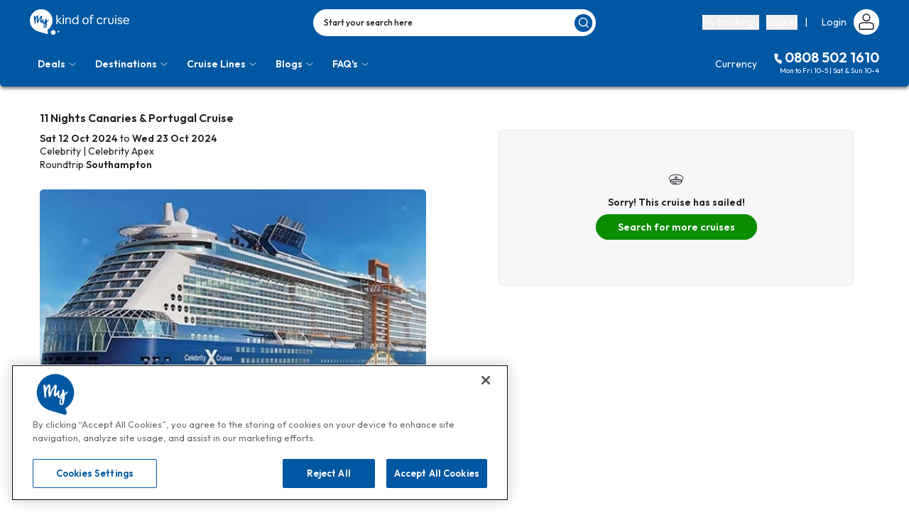

--- FILE ---
content_type: text/html; charset=utf-8
request_url: https://www.mykindofcruise.com/cruise/2001983
body_size: 25490
content:
<!DOCTYPE html><html lang="en"><head><meta name="apple-itunes-app" content="app-id=1577520217, app-argument=https://mykindofcruise.com/cruise/2001983"/><meta name="keywords" content="my, kind, cruise, Canaries &amp; Portugal , Leixoes, Portugal, Lisbon, Gran Canaria, Funchal, Southampton, La Coruna, Spain, Tenerife"/><meta property="fb:app_id" content="2538477603071100"/><meta name="description" content="Canaries &amp; Portugal  My Kind of Cruise going to Leixoes, Portugal, Lisbon, Gran Canaria, Funchal, Southampton, La Coruna, Spain and Tenerife   on the Celebrity Apex with Celebrity Cruises, Sailing on Saturday 12 October 2024"/><meta charSet="utf-8"/><link rel="icon" href="/favicon.ico"/><title>My Kind of Cruise going to the Canaries &amp; Portugal , on the Celebrity Apex with Celebrity Cruises</title><meta property="og:url" content="https://www.mykindofcruise.com/cruise/2001983"/><link rel="canonical" href="https://www.mykindofcruise.com/cruise/2001983"/><meta name="googlebot" content="all"/><meta name="robots" content="index,follow"/><meta property="og:type" content="website"/><meta property="og:title" content="My Kind of Cruise going to the Canaries &amp; Portugal , on the Celebrity Apex with Celebrity Cruises"/><meta property="og:description" content="Canaries &amp; Portugal  My Kind of Cruise going to Leixoes, Portugal, Lisbon, Gran Canaria, Funchal, Southampton, La Coruna, Spain and Tenerife   on the Celebrity Apex with Celebrity Cruises, Sailing on Saturday 12 October 2024"/><meta property="og:image" content="https://mykindofcruise.site.traveltek.net/cruisepics/local_shipimages/1677230066.jpg"/><meta name="twitter:card" content="app"/><meta name="twitter:title" content="My Kind of Cruise"/><meta name="twitter:text:title" content="My Kind of Cruise"/><meta name="twitter:site" content="@mykindofcruise"/><meta name="twitter:app:country" content="UK"/><meta name="twitter:app:name:iphone" content="My Kind of Cruise"/><meta name="twitter:app:name:ipad" content="My Kind of Cruise"/><meta name="twitter:app:name:googleplay" content="My Kind of Cruise"/><meta name="twitter:app:id:iphone" content="1577520217"/><meta name="twitter:app:id:ipad" content="1577520217"/><meta name="twitter:app:id:googleplay" content="com.mykind"/><meta name="viewport" content="initial-scale=1.0, width=device-width"/><meta property="product:brand" content="Celebrity Cruises"/><meta property="product:availability" content="in stock"/><meta property="product:price:amount" content="3627.10"/><meta property="product:price:currency" content="GBP"/><meta property="product:retailer_item_id" content="2001983"/><meta property="product:item_group_id" content="cruise"/><script type="application/ld+json">{"@context":"https://schema.org","@type":"Product","name":"My Kind of Cruise going to the Canaries & Portugal , on the Celebrity Apex with Celebrity Cruises","image":["https://mykindofcruise.site.traveltek.net/cruisepics/local_shipimages/1677230066.jpg"],"description":"Canaries & Portugal  My Kind of Cruise going to Leixoes, Portugal, Lisbon, Gran Canaria, Funchal, Southampton, La Coruna, Spain and Tenerife  ","sku":2001983,"brand":{"@type":"Brand","name":"Celebrity Cruises"},"offers":{"@type":"Offer","price":1813.55,"priceCurrency":"GBP","availability":"InStock"}}</script><meta name="next-head-count" content="34"/><link rel="preconnect" href="https://fonts.googleapis.com"/><link rel="preconnect" href="https://fonts.gstatic.com" crossorigin="true"/><link href="/fonts/MyFontsWebfontsKit.css" rel="stylesheet"/><link rel="preconnect" href="https://fonts.gstatic.com" crossorigin /><link data-next-font="" rel="preconnect" href="/" crossorigin="anonymous"/><script id="onetrust-wrapper" data-nscript="beforeInteractive">function OptanonWrapper() { }</script><link rel="preload" href="/_next/static/css/62eaf4f48d13d9e3.css" as="style"/><link rel="stylesheet" href="/_next/static/css/62eaf4f48d13d9e3.css" data-n-g=""/><noscript data-n-css=""></noscript><script defer="" nomodule="" src="/_next/static/chunks/polyfills-42372ed130431b0a.js"></script><script src="https://cdn-ukwest.onetrust.com/scripttemplates/otSDKStub.js" type="text/javascript" data-domain-script="01968242-50fc-74cb-b2d2-5e8546870a59" charSet="UTF-8" defer="" data-nscript="beforeInteractive"></script><script src="/_next/static/chunks/webpack-cdf971eb68c0cc35.js" defer=""></script><script src="/_next/static/chunks/framework-945b357d4a851f4b.js" defer=""></script><script src="/_next/static/chunks/main-84780ec7f4f13ed9.js" defer=""></script><script src="/_next/static/chunks/pages/_app-85b03a32e85dd1d7.js" defer=""></script><script src="/_next/static/chunks/pages/cruise/%5Bid%5D-aa48358de83482c9.js" defer=""></script><script src="/_next/static/Pt3WVtNIjWbGwo92uJ7Xv/_buildManifest.js" defer=""></script><script src="/_next/static/Pt3WVtNIjWbGwo92uJ7Xv/_ssgManifest.js" defer=""></script><style data-href="https://fonts.googleapis.com/css2?family=Roboto:wght@100;300;400;500;700;900&display=swap">@font-face{font-family:'Roboto';font-style:normal;font-weight:100;font-stretch:normal;font-display:swap;src:url(https://fonts.gstatic.com/l/font?kit=KFOMCnqEu92Fr1ME7kSn66aGLdTylUAMQXC89YmC2DPNWubEbGmQ&skey=a0a0114a1dcab3ac&v=v50) format('woff')}@font-face{font-family:'Roboto';font-style:normal;font-weight:300;font-stretch:normal;font-display:swap;src:url(https://fonts.gstatic.com/l/font?kit=KFOMCnqEu92Fr1ME7kSn66aGLdTylUAMQXC89YmC2DPNWuaabWmQ&skey=a0a0114a1dcab3ac&v=v50) format('woff')}@font-face{font-family:'Roboto';font-style:normal;font-weight:400;font-stretch:normal;font-display:swap;src:url(https://fonts.gstatic.com/l/font?kit=KFOMCnqEu92Fr1ME7kSn66aGLdTylUAMQXC89YmC2DPNWubEbWmQ&skey=a0a0114a1dcab3ac&v=v50) format('woff')}@font-face{font-family:'Roboto';font-style:normal;font-weight:500;font-stretch:normal;font-display:swap;src:url(https://fonts.gstatic.com/l/font?kit=KFOMCnqEu92Fr1ME7kSn66aGLdTylUAMQXC89YmC2DPNWub2bWmQ&skey=a0a0114a1dcab3ac&v=v50) format('woff')}@font-face{font-family:'Roboto';font-style:normal;font-weight:700;font-stretch:normal;font-display:swap;src:url(https://fonts.gstatic.com/l/font?kit=KFOMCnqEu92Fr1ME7kSn66aGLdTylUAMQXC89YmC2DPNWuYjammQ&skey=a0a0114a1dcab3ac&v=v50) format('woff')}@font-face{font-family:'Roboto';font-style:normal;font-weight:900;font-stretch:normal;font-display:swap;src:url(https://fonts.gstatic.com/l/font?kit=KFOMCnqEu92Fr1ME7kSn66aGLdTylUAMQXC89YmC2DPNWuZtammQ&skey=a0a0114a1dcab3ac&v=v50) format('woff')}@font-face{font-family:'Roboto';font-style:normal;font-weight:100;font-stretch:100%;font-display:swap;src:url(https://fonts.gstatic.com/s/roboto/v50/KFO7CnqEu92Fr1ME7kSn66aGLdTylUAMa3GUBHMdazTgWw.woff2) format('woff2');unicode-range:U+0460-052F,U+1C80-1C8A,U+20B4,U+2DE0-2DFF,U+A640-A69F,U+FE2E-FE2F}@font-face{font-family:'Roboto';font-style:normal;font-weight:100;font-stretch:100%;font-display:swap;src:url(https://fonts.gstatic.com/s/roboto/v50/KFO7CnqEu92Fr1ME7kSn66aGLdTylUAMa3iUBHMdazTgWw.woff2) format('woff2');unicode-range:U+0301,U+0400-045F,U+0490-0491,U+04B0-04B1,U+2116}@font-face{font-family:'Roboto';font-style:normal;font-weight:100;font-stretch:100%;font-display:swap;src:url(https://fonts.gstatic.com/s/roboto/v50/KFO7CnqEu92Fr1ME7kSn66aGLdTylUAMa3CUBHMdazTgWw.woff2) format('woff2');unicode-range:U+1F00-1FFF}@font-face{font-family:'Roboto';font-style:normal;font-weight:100;font-stretch:100%;font-display:swap;src:url(https://fonts.gstatic.com/s/roboto/v50/KFO7CnqEu92Fr1ME7kSn66aGLdTylUAMa3-UBHMdazTgWw.woff2) format('woff2');unicode-range:U+0370-0377,U+037A-037F,U+0384-038A,U+038C,U+038E-03A1,U+03A3-03FF}@font-face{font-family:'Roboto';font-style:normal;font-weight:100;font-stretch:100%;font-display:swap;src:url(https://fonts.gstatic.com/s/roboto/v50/KFO7CnqEu92Fr1ME7kSn66aGLdTylUAMawCUBHMdazTgWw.woff2) format('woff2');unicode-range:U+0302-0303,U+0305,U+0307-0308,U+0310,U+0312,U+0315,U+031A,U+0326-0327,U+032C,U+032F-0330,U+0332-0333,U+0338,U+033A,U+0346,U+034D,U+0391-03A1,U+03A3-03A9,U+03B1-03C9,U+03D1,U+03D5-03D6,U+03F0-03F1,U+03F4-03F5,U+2016-2017,U+2034-2038,U+203C,U+2040,U+2043,U+2047,U+2050,U+2057,U+205F,U+2070-2071,U+2074-208E,U+2090-209C,U+20D0-20DC,U+20E1,U+20E5-20EF,U+2100-2112,U+2114-2115,U+2117-2121,U+2123-214F,U+2190,U+2192,U+2194-21AE,U+21B0-21E5,U+21F1-21F2,U+21F4-2211,U+2213-2214,U+2216-22FF,U+2308-230B,U+2310,U+2319,U+231C-2321,U+2336-237A,U+237C,U+2395,U+239B-23B7,U+23D0,U+23DC-23E1,U+2474-2475,U+25AF,U+25B3,U+25B7,U+25BD,U+25C1,U+25CA,U+25CC,U+25FB,U+266D-266F,U+27C0-27FF,U+2900-2AFF,U+2B0E-2B11,U+2B30-2B4C,U+2BFE,U+3030,U+FF5B,U+FF5D,U+1D400-1D7FF,U+1EE00-1EEFF}@font-face{font-family:'Roboto';font-style:normal;font-weight:100;font-stretch:100%;font-display:swap;src:url(https://fonts.gstatic.com/s/roboto/v50/KFO7CnqEu92Fr1ME7kSn66aGLdTylUAMaxKUBHMdazTgWw.woff2) format('woff2');unicode-range:U+0001-000C,U+000E-001F,U+007F-009F,U+20DD-20E0,U+20E2-20E4,U+2150-218F,U+2190,U+2192,U+2194-2199,U+21AF,U+21E6-21F0,U+21F3,U+2218-2219,U+2299,U+22C4-22C6,U+2300-243F,U+2440-244A,U+2460-24FF,U+25A0-27BF,U+2800-28FF,U+2921-2922,U+2981,U+29BF,U+29EB,U+2B00-2BFF,U+4DC0-4DFF,U+FFF9-FFFB,U+10140-1018E,U+10190-1019C,U+101A0,U+101D0-101FD,U+102E0-102FB,U+10E60-10E7E,U+1D2C0-1D2D3,U+1D2E0-1D37F,U+1F000-1F0FF,U+1F100-1F1AD,U+1F1E6-1F1FF,U+1F30D-1F30F,U+1F315,U+1F31C,U+1F31E,U+1F320-1F32C,U+1F336,U+1F378,U+1F37D,U+1F382,U+1F393-1F39F,U+1F3A7-1F3A8,U+1F3AC-1F3AF,U+1F3C2,U+1F3C4-1F3C6,U+1F3CA-1F3CE,U+1F3D4-1F3E0,U+1F3ED,U+1F3F1-1F3F3,U+1F3F5-1F3F7,U+1F408,U+1F415,U+1F41F,U+1F426,U+1F43F,U+1F441-1F442,U+1F444,U+1F446-1F449,U+1F44C-1F44E,U+1F453,U+1F46A,U+1F47D,U+1F4A3,U+1F4B0,U+1F4B3,U+1F4B9,U+1F4BB,U+1F4BF,U+1F4C8-1F4CB,U+1F4D6,U+1F4DA,U+1F4DF,U+1F4E3-1F4E6,U+1F4EA-1F4ED,U+1F4F7,U+1F4F9-1F4FB,U+1F4FD-1F4FE,U+1F503,U+1F507-1F50B,U+1F50D,U+1F512-1F513,U+1F53E-1F54A,U+1F54F-1F5FA,U+1F610,U+1F650-1F67F,U+1F687,U+1F68D,U+1F691,U+1F694,U+1F698,U+1F6AD,U+1F6B2,U+1F6B9-1F6BA,U+1F6BC,U+1F6C6-1F6CF,U+1F6D3-1F6D7,U+1F6E0-1F6EA,U+1F6F0-1F6F3,U+1F6F7-1F6FC,U+1F700-1F7FF,U+1F800-1F80B,U+1F810-1F847,U+1F850-1F859,U+1F860-1F887,U+1F890-1F8AD,U+1F8B0-1F8BB,U+1F8C0-1F8C1,U+1F900-1F90B,U+1F93B,U+1F946,U+1F984,U+1F996,U+1F9E9,U+1FA00-1FA6F,U+1FA70-1FA7C,U+1FA80-1FA89,U+1FA8F-1FAC6,U+1FACE-1FADC,U+1FADF-1FAE9,U+1FAF0-1FAF8,U+1FB00-1FBFF}@font-face{font-family:'Roboto';font-style:normal;font-weight:100;font-stretch:100%;font-display:swap;src:url(https://fonts.gstatic.com/s/roboto/v50/KFO7CnqEu92Fr1ME7kSn66aGLdTylUAMa3OUBHMdazTgWw.woff2) format('woff2');unicode-range:U+0102-0103,U+0110-0111,U+0128-0129,U+0168-0169,U+01A0-01A1,U+01AF-01B0,U+0300-0301,U+0303-0304,U+0308-0309,U+0323,U+0329,U+1EA0-1EF9,U+20AB}@font-face{font-family:'Roboto';font-style:normal;font-weight:100;font-stretch:100%;font-display:swap;src:url(https://fonts.gstatic.com/s/roboto/v50/KFO7CnqEu92Fr1ME7kSn66aGLdTylUAMa3KUBHMdazTgWw.woff2) format('woff2');unicode-range:U+0100-02BA,U+02BD-02C5,U+02C7-02CC,U+02CE-02D7,U+02DD-02FF,U+0304,U+0308,U+0329,U+1D00-1DBF,U+1E00-1E9F,U+1EF2-1EFF,U+2020,U+20A0-20AB,U+20AD-20C0,U+2113,U+2C60-2C7F,U+A720-A7FF}@font-face{font-family:'Roboto';font-style:normal;font-weight:100;font-stretch:100%;font-display:swap;src:url(https://fonts.gstatic.com/s/roboto/v50/KFO7CnqEu92Fr1ME7kSn66aGLdTylUAMa3yUBHMdazQ.woff2) format('woff2');unicode-range:U+0000-00FF,U+0131,U+0152-0153,U+02BB-02BC,U+02C6,U+02DA,U+02DC,U+0304,U+0308,U+0329,U+2000-206F,U+20AC,U+2122,U+2191,U+2193,U+2212,U+2215,U+FEFF,U+FFFD}@font-face{font-family:'Roboto';font-style:normal;font-weight:300;font-stretch:100%;font-display:swap;src:url(https://fonts.gstatic.com/s/roboto/v50/KFO7CnqEu92Fr1ME7kSn66aGLdTylUAMa3GUBHMdazTgWw.woff2) format('woff2');unicode-range:U+0460-052F,U+1C80-1C8A,U+20B4,U+2DE0-2DFF,U+A640-A69F,U+FE2E-FE2F}@font-face{font-family:'Roboto';font-style:normal;font-weight:300;font-stretch:100%;font-display:swap;src:url(https://fonts.gstatic.com/s/roboto/v50/KFO7CnqEu92Fr1ME7kSn66aGLdTylUAMa3iUBHMdazTgWw.woff2) format('woff2');unicode-range:U+0301,U+0400-045F,U+0490-0491,U+04B0-04B1,U+2116}@font-face{font-family:'Roboto';font-style:normal;font-weight:300;font-stretch:100%;font-display:swap;src:url(https://fonts.gstatic.com/s/roboto/v50/KFO7CnqEu92Fr1ME7kSn66aGLdTylUAMa3CUBHMdazTgWw.woff2) format('woff2');unicode-range:U+1F00-1FFF}@font-face{font-family:'Roboto';font-style:normal;font-weight:300;font-stretch:100%;font-display:swap;src:url(https://fonts.gstatic.com/s/roboto/v50/KFO7CnqEu92Fr1ME7kSn66aGLdTylUAMa3-UBHMdazTgWw.woff2) format('woff2');unicode-range:U+0370-0377,U+037A-037F,U+0384-038A,U+038C,U+038E-03A1,U+03A3-03FF}@font-face{font-family:'Roboto';font-style:normal;font-weight:300;font-stretch:100%;font-display:swap;src:url(https://fonts.gstatic.com/s/roboto/v50/KFO7CnqEu92Fr1ME7kSn66aGLdTylUAMawCUBHMdazTgWw.woff2) format('woff2');unicode-range:U+0302-0303,U+0305,U+0307-0308,U+0310,U+0312,U+0315,U+031A,U+0326-0327,U+032C,U+032F-0330,U+0332-0333,U+0338,U+033A,U+0346,U+034D,U+0391-03A1,U+03A3-03A9,U+03B1-03C9,U+03D1,U+03D5-03D6,U+03F0-03F1,U+03F4-03F5,U+2016-2017,U+2034-2038,U+203C,U+2040,U+2043,U+2047,U+2050,U+2057,U+205F,U+2070-2071,U+2074-208E,U+2090-209C,U+20D0-20DC,U+20E1,U+20E5-20EF,U+2100-2112,U+2114-2115,U+2117-2121,U+2123-214F,U+2190,U+2192,U+2194-21AE,U+21B0-21E5,U+21F1-21F2,U+21F4-2211,U+2213-2214,U+2216-22FF,U+2308-230B,U+2310,U+2319,U+231C-2321,U+2336-237A,U+237C,U+2395,U+239B-23B7,U+23D0,U+23DC-23E1,U+2474-2475,U+25AF,U+25B3,U+25B7,U+25BD,U+25C1,U+25CA,U+25CC,U+25FB,U+266D-266F,U+27C0-27FF,U+2900-2AFF,U+2B0E-2B11,U+2B30-2B4C,U+2BFE,U+3030,U+FF5B,U+FF5D,U+1D400-1D7FF,U+1EE00-1EEFF}@font-face{font-family:'Roboto';font-style:normal;font-weight:300;font-stretch:100%;font-display:swap;src:url(https://fonts.gstatic.com/s/roboto/v50/KFO7CnqEu92Fr1ME7kSn66aGLdTylUAMaxKUBHMdazTgWw.woff2) format('woff2');unicode-range:U+0001-000C,U+000E-001F,U+007F-009F,U+20DD-20E0,U+20E2-20E4,U+2150-218F,U+2190,U+2192,U+2194-2199,U+21AF,U+21E6-21F0,U+21F3,U+2218-2219,U+2299,U+22C4-22C6,U+2300-243F,U+2440-244A,U+2460-24FF,U+25A0-27BF,U+2800-28FF,U+2921-2922,U+2981,U+29BF,U+29EB,U+2B00-2BFF,U+4DC0-4DFF,U+FFF9-FFFB,U+10140-1018E,U+10190-1019C,U+101A0,U+101D0-101FD,U+102E0-102FB,U+10E60-10E7E,U+1D2C0-1D2D3,U+1D2E0-1D37F,U+1F000-1F0FF,U+1F100-1F1AD,U+1F1E6-1F1FF,U+1F30D-1F30F,U+1F315,U+1F31C,U+1F31E,U+1F320-1F32C,U+1F336,U+1F378,U+1F37D,U+1F382,U+1F393-1F39F,U+1F3A7-1F3A8,U+1F3AC-1F3AF,U+1F3C2,U+1F3C4-1F3C6,U+1F3CA-1F3CE,U+1F3D4-1F3E0,U+1F3ED,U+1F3F1-1F3F3,U+1F3F5-1F3F7,U+1F408,U+1F415,U+1F41F,U+1F426,U+1F43F,U+1F441-1F442,U+1F444,U+1F446-1F449,U+1F44C-1F44E,U+1F453,U+1F46A,U+1F47D,U+1F4A3,U+1F4B0,U+1F4B3,U+1F4B9,U+1F4BB,U+1F4BF,U+1F4C8-1F4CB,U+1F4D6,U+1F4DA,U+1F4DF,U+1F4E3-1F4E6,U+1F4EA-1F4ED,U+1F4F7,U+1F4F9-1F4FB,U+1F4FD-1F4FE,U+1F503,U+1F507-1F50B,U+1F50D,U+1F512-1F513,U+1F53E-1F54A,U+1F54F-1F5FA,U+1F610,U+1F650-1F67F,U+1F687,U+1F68D,U+1F691,U+1F694,U+1F698,U+1F6AD,U+1F6B2,U+1F6B9-1F6BA,U+1F6BC,U+1F6C6-1F6CF,U+1F6D3-1F6D7,U+1F6E0-1F6EA,U+1F6F0-1F6F3,U+1F6F7-1F6FC,U+1F700-1F7FF,U+1F800-1F80B,U+1F810-1F847,U+1F850-1F859,U+1F860-1F887,U+1F890-1F8AD,U+1F8B0-1F8BB,U+1F8C0-1F8C1,U+1F900-1F90B,U+1F93B,U+1F946,U+1F984,U+1F996,U+1F9E9,U+1FA00-1FA6F,U+1FA70-1FA7C,U+1FA80-1FA89,U+1FA8F-1FAC6,U+1FACE-1FADC,U+1FADF-1FAE9,U+1FAF0-1FAF8,U+1FB00-1FBFF}@font-face{font-family:'Roboto';font-style:normal;font-weight:300;font-stretch:100%;font-display:swap;src:url(https://fonts.gstatic.com/s/roboto/v50/KFO7CnqEu92Fr1ME7kSn66aGLdTylUAMa3OUBHMdazTgWw.woff2) format('woff2');unicode-range:U+0102-0103,U+0110-0111,U+0128-0129,U+0168-0169,U+01A0-01A1,U+01AF-01B0,U+0300-0301,U+0303-0304,U+0308-0309,U+0323,U+0329,U+1EA0-1EF9,U+20AB}@font-face{font-family:'Roboto';font-style:normal;font-weight:300;font-stretch:100%;font-display:swap;src:url(https://fonts.gstatic.com/s/roboto/v50/KFO7CnqEu92Fr1ME7kSn66aGLdTylUAMa3KUBHMdazTgWw.woff2) format('woff2');unicode-range:U+0100-02BA,U+02BD-02C5,U+02C7-02CC,U+02CE-02D7,U+02DD-02FF,U+0304,U+0308,U+0329,U+1D00-1DBF,U+1E00-1E9F,U+1EF2-1EFF,U+2020,U+20A0-20AB,U+20AD-20C0,U+2113,U+2C60-2C7F,U+A720-A7FF}@font-face{font-family:'Roboto';font-style:normal;font-weight:300;font-stretch:100%;font-display:swap;src:url(https://fonts.gstatic.com/s/roboto/v50/KFO7CnqEu92Fr1ME7kSn66aGLdTylUAMa3yUBHMdazQ.woff2) format('woff2');unicode-range:U+0000-00FF,U+0131,U+0152-0153,U+02BB-02BC,U+02C6,U+02DA,U+02DC,U+0304,U+0308,U+0329,U+2000-206F,U+20AC,U+2122,U+2191,U+2193,U+2212,U+2215,U+FEFF,U+FFFD}@font-face{font-family:'Roboto';font-style:normal;font-weight:400;font-stretch:100%;font-display:swap;src:url(https://fonts.gstatic.com/s/roboto/v50/KFO7CnqEu92Fr1ME7kSn66aGLdTylUAMa3GUBHMdazTgWw.woff2) format('woff2');unicode-range:U+0460-052F,U+1C80-1C8A,U+20B4,U+2DE0-2DFF,U+A640-A69F,U+FE2E-FE2F}@font-face{font-family:'Roboto';font-style:normal;font-weight:400;font-stretch:100%;font-display:swap;src:url(https://fonts.gstatic.com/s/roboto/v50/KFO7CnqEu92Fr1ME7kSn66aGLdTylUAMa3iUBHMdazTgWw.woff2) format('woff2');unicode-range:U+0301,U+0400-045F,U+0490-0491,U+04B0-04B1,U+2116}@font-face{font-family:'Roboto';font-style:normal;font-weight:400;font-stretch:100%;font-display:swap;src:url(https://fonts.gstatic.com/s/roboto/v50/KFO7CnqEu92Fr1ME7kSn66aGLdTylUAMa3CUBHMdazTgWw.woff2) format('woff2');unicode-range:U+1F00-1FFF}@font-face{font-family:'Roboto';font-style:normal;font-weight:400;font-stretch:100%;font-display:swap;src:url(https://fonts.gstatic.com/s/roboto/v50/KFO7CnqEu92Fr1ME7kSn66aGLdTylUAMa3-UBHMdazTgWw.woff2) format('woff2');unicode-range:U+0370-0377,U+037A-037F,U+0384-038A,U+038C,U+038E-03A1,U+03A3-03FF}@font-face{font-family:'Roboto';font-style:normal;font-weight:400;font-stretch:100%;font-display:swap;src:url(https://fonts.gstatic.com/s/roboto/v50/KFO7CnqEu92Fr1ME7kSn66aGLdTylUAMawCUBHMdazTgWw.woff2) format('woff2');unicode-range:U+0302-0303,U+0305,U+0307-0308,U+0310,U+0312,U+0315,U+031A,U+0326-0327,U+032C,U+032F-0330,U+0332-0333,U+0338,U+033A,U+0346,U+034D,U+0391-03A1,U+03A3-03A9,U+03B1-03C9,U+03D1,U+03D5-03D6,U+03F0-03F1,U+03F4-03F5,U+2016-2017,U+2034-2038,U+203C,U+2040,U+2043,U+2047,U+2050,U+2057,U+205F,U+2070-2071,U+2074-208E,U+2090-209C,U+20D0-20DC,U+20E1,U+20E5-20EF,U+2100-2112,U+2114-2115,U+2117-2121,U+2123-214F,U+2190,U+2192,U+2194-21AE,U+21B0-21E5,U+21F1-21F2,U+21F4-2211,U+2213-2214,U+2216-22FF,U+2308-230B,U+2310,U+2319,U+231C-2321,U+2336-237A,U+237C,U+2395,U+239B-23B7,U+23D0,U+23DC-23E1,U+2474-2475,U+25AF,U+25B3,U+25B7,U+25BD,U+25C1,U+25CA,U+25CC,U+25FB,U+266D-266F,U+27C0-27FF,U+2900-2AFF,U+2B0E-2B11,U+2B30-2B4C,U+2BFE,U+3030,U+FF5B,U+FF5D,U+1D400-1D7FF,U+1EE00-1EEFF}@font-face{font-family:'Roboto';font-style:normal;font-weight:400;font-stretch:100%;font-display:swap;src:url(https://fonts.gstatic.com/s/roboto/v50/KFO7CnqEu92Fr1ME7kSn66aGLdTylUAMaxKUBHMdazTgWw.woff2) format('woff2');unicode-range:U+0001-000C,U+000E-001F,U+007F-009F,U+20DD-20E0,U+20E2-20E4,U+2150-218F,U+2190,U+2192,U+2194-2199,U+21AF,U+21E6-21F0,U+21F3,U+2218-2219,U+2299,U+22C4-22C6,U+2300-243F,U+2440-244A,U+2460-24FF,U+25A0-27BF,U+2800-28FF,U+2921-2922,U+2981,U+29BF,U+29EB,U+2B00-2BFF,U+4DC0-4DFF,U+FFF9-FFFB,U+10140-1018E,U+10190-1019C,U+101A0,U+101D0-101FD,U+102E0-102FB,U+10E60-10E7E,U+1D2C0-1D2D3,U+1D2E0-1D37F,U+1F000-1F0FF,U+1F100-1F1AD,U+1F1E6-1F1FF,U+1F30D-1F30F,U+1F315,U+1F31C,U+1F31E,U+1F320-1F32C,U+1F336,U+1F378,U+1F37D,U+1F382,U+1F393-1F39F,U+1F3A7-1F3A8,U+1F3AC-1F3AF,U+1F3C2,U+1F3C4-1F3C6,U+1F3CA-1F3CE,U+1F3D4-1F3E0,U+1F3ED,U+1F3F1-1F3F3,U+1F3F5-1F3F7,U+1F408,U+1F415,U+1F41F,U+1F426,U+1F43F,U+1F441-1F442,U+1F444,U+1F446-1F449,U+1F44C-1F44E,U+1F453,U+1F46A,U+1F47D,U+1F4A3,U+1F4B0,U+1F4B3,U+1F4B9,U+1F4BB,U+1F4BF,U+1F4C8-1F4CB,U+1F4D6,U+1F4DA,U+1F4DF,U+1F4E3-1F4E6,U+1F4EA-1F4ED,U+1F4F7,U+1F4F9-1F4FB,U+1F4FD-1F4FE,U+1F503,U+1F507-1F50B,U+1F50D,U+1F512-1F513,U+1F53E-1F54A,U+1F54F-1F5FA,U+1F610,U+1F650-1F67F,U+1F687,U+1F68D,U+1F691,U+1F694,U+1F698,U+1F6AD,U+1F6B2,U+1F6B9-1F6BA,U+1F6BC,U+1F6C6-1F6CF,U+1F6D3-1F6D7,U+1F6E0-1F6EA,U+1F6F0-1F6F3,U+1F6F7-1F6FC,U+1F700-1F7FF,U+1F800-1F80B,U+1F810-1F847,U+1F850-1F859,U+1F860-1F887,U+1F890-1F8AD,U+1F8B0-1F8BB,U+1F8C0-1F8C1,U+1F900-1F90B,U+1F93B,U+1F946,U+1F984,U+1F996,U+1F9E9,U+1FA00-1FA6F,U+1FA70-1FA7C,U+1FA80-1FA89,U+1FA8F-1FAC6,U+1FACE-1FADC,U+1FADF-1FAE9,U+1FAF0-1FAF8,U+1FB00-1FBFF}@font-face{font-family:'Roboto';font-style:normal;font-weight:400;font-stretch:100%;font-display:swap;src:url(https://fonts.gstatic.com/s/roboto/v50/KFO7CnqEu92Fr1ME7kSn66aGLdTylUAMa3OUBHMdazTgWw.woff2) format('woff2');unicode-range:U+0102-0103,U+0110-0111,U+0128-0129,U+0168-0169,U+01A0-01A1,U+01AF-01B0,U+0300-0301,U+0303-0304,U+0308-0309,U+0323,U+0329,U+1EA0-1EF9,U+20AB}@font-face{font-family:'Roboto';font-style:normal;font-weight:400;font-stretch:100%;font-display:swap;src:url(https://fonts.gstatic.com/s/roboto/v50/KFO7CnqEu92Fr1ME7kSn66aGLdTylUAMa3KUBHMdazTgWw.woff2) format('woff2');unicode-range:U+0100-02BA,U+02BD-02C5,U+02C7-02CC,U+02CE-02D7,U+02DD-02FF,U+0304,U+0308,U+0329,U+1D00-1DBF,U+1E00-1E9F,U+1EF2-1EFF,U+2020,U+20A0-20AB,U+20AD-20C0,U+2113,U+2C60-2C7F,U+A720-A7FF}@font-face{font-family:'Roboto';font-style:normal;font-weight:400;font-stretch:100%;font-display:swap;src:url(https://fonts.gstatic.com/s/roboto/v50/KFO7CnqEu92Fr1ME7kSn66aGLdTylUAMa3yUBHMdazQ.woff2) format('woff2');unicode-range:U+0000-00FF,U+0131,U+0152-0153,U+02BB-02BC,U+02C6,U+02DA,U+02DC,U+0304,U+0308,U+0329,U+2000-206F,U+20AC,U+2122,U+2191,U+2193,U+2212,U+2215,U+FEFF,U+FFFD}@font-face{font-family:'Roboto';font-style:normal;font-weight:500;font-stretch:100%;font-display:swap;src:url(https://fonts.gstatic.com/s/roboto/v50/KFO7CnqEu92Fr1ME7kSn66aGLdTylUAMa3GUBHMdazTgWw.woff2) format('woff2');unicode-range:U+0460-052F,U+1C80-1C8A,U+20B4,U+2DE0-2DFF,U+A640-A69F,U+FE2E-FE2F}@font-face{font-family:'Roboto';font-style:normal;font-weight:500;font-stretch:100%;font-display:swap;src:url(https://fonts.gstatic.com/s/roboto/v50/KFO7CnqEu92Fr1ME7kSn66aGLdTylUAMa3iUBHMdazTgWw.woff2) format('woff2');unicode-range:U+0301,U+0400-045F,U+0490-0491,U+04B0-04B1,U+2116}@font-face{font-family:'Roboto';font-style:normal;font-weight:500;font-stretch:100%;font-display:swap;src:url(https://fonts.gstatic.com/s/roboto/v50/KFO7CnqEu92Fr1ME7kSn66aGLdTylUAMa3CUBHMdazTgWw.woff2) format('woff2');unicode-range:U+1F00-1FFF}@font-face{font-family:'Roboto';font-style:normal;font-weight:500;font-stretch:100%;font-display:swap;src:url(https://fonts.gstatic.com/s/roboto/v50/KFO7CnqEu92Fr1ME7kSn66aGLdTylUAMa3-UBHMdazTgWw.woff2) format('woff2');unicode-range:U+0370-0377,U+037A-037F,U+0384-038A,U+038C,U+038E-03A1,U+03A3-03FF}@font-face{font-family:'Roboto';font-style:normal;font-weight:500;font-stretch:100%;font-display:swap;src:url(https://fonts.gstatic.com/s/roboto/v50/KFO7CnqEu92Fr1ME7kSn66aGLdTylUAMawCUBHMdazTgWw.woff2) format('woff2');unicode-range:U+0302-0303,U+0305,U+0307-0308,U+0310,U+0312,U+0315,U+031A,U+0326-0327,U+032C,U+032F-0330,U+0332-0333,U+0338,U+033A,U+0346,U+034D,U+0391-03A1,U+03A3-03A9,U+03B1-03C9,U+03D1,U+03D5-03D6,U+03F0-03F1,U+03F4-03F5,U+2016-2017,U+2034-2038,U+203C,U+2040,U+2043,U+2047,U+2050,U+2057,U+205F,U+2070-2071,U+2074-208E,U+2090-209C,U+20D0-20DC,U+20E1,U+20E5-20EF,U+2100-2112,U+2114-2115,U+2117-2121,U+2123-214F,U+2190,U+2192,U+2194-21AE,U+21B0-21E5,U+21F1-21F2,U+21F4-2211,U+2213-2214,U+2216-22FF,U+2308-230B,U+2310,U+2319,U+231C-2321,U+2336-237A,U+237C,U+2395,U+239B-23B7,U+23D0,U+23DC-23E1,U+2474-2475,U+25AF,U+25B3,U+25B7,U+25BD,U+25C1,U+25CA,U+25CC,U+25FB,U+266D-266F,U+27C0-27FF,U+2900-2AFF,U+2B0E-2B11,U+2B30-2B4C,U+2BFE,U+3030,U+FF5B,U+FF5D,U+1D400-1D7FF,U+1EE00-1EEFF}@font-face{font-family:'Roboto';font-style:normal;font-weight:500;font-stretch:100%;font-display:swap;src:url(https://fonts.gstatic.com/s/roboto/v50/KFO7CnqEu92Fr1ME7kSn66aGLdTylUAMaxKUBHMdazTgWw.woff2) format('woff2');unicode-range:U+0001-000C,U+000E-001F,U+007F-009F,U+20DD-20E0,U+20E2-20E4,U+2150-218F,U+2190,U+2192,U+2194-2199,U+21AF,U+21E6-21F0,U+21F3,U+2218-2219,U+2299,U+22C4-22C6,U+2300-243F,U+2440-244A,U+2460-24FF,U+25A0-27BF,U+2800-28FF,U+2921-2922,U+2981,U+29BF,U+29EB,U+2B00-2BFF,U+4DC0-4DFF,U+FFF9-FFFB,U+10140-1018E,U+10190-1019C,U+101A0,U+101D0-101FD,U+102E0-102FB,U+10E60-10E7E,U+1D2C0-1D2D3,U+1D2E0-1D37F,U+1F000-1F0FF,U+1F100-1F1AD,U+1F1E6-1F1FF,U+1F30D-1F30F,U+1F315,U+1F31C,U+1F31E,U+1F320-1F32C,U+1F336,U+1F378,U+1F37D,U+1F382,U+1F393-1F39F,U+1F3A7-1F3A8,U+1F3AC-1F3AF,U+1F3C2,U+1F3C4-1F3C6,U+1F3CA-1F3CE,U+1F3D4-1F3E0,U+1F3ED,U+1F3F1-1F3F3,U+1F3F5-1F3F7,U+1F408,U+1F415,U+1F41F,U+1F426,U+1F43F,U+1F441-1F442,U+1F444,U+1F446-1F449,U+1F44C-1F44E,U+1F453,U+1F46A,U+1F47D,U+1F4A3,U+1F4B0,U+1F4B3,U+1F4B9,U+1F4BB,U+1F4BF,U+1F4C8-1F4CB,U+1F4D6,U+1F4DA,U+1F4DF,U+1F4E3-1F4E6,U+1F4EA-1F4ED,U+1F4F7,U+1F4F9-1F4FB,U+1F4FD-1F4FE,U+1F503,U+1F507-1F50B,U+1F50D,U+1F512-1F513,U+1F53E-1F54A,U+1F54F-1F5FA,U+1F610,U+1F650-1F67F,U+1F687,U+1F68D,U+1F691,U+1F694,U+1F698,U+1F6AD,U+1F6B2,U+1F6B9-1F6BA,U+1F6BC,U+1F6C6-1F6CF,U+1F6D3-1F6D7,U+1F6E0-1F6EA,U+1F6F0-1F6F3,U+1F6F7-1F6FC,U+1F700-1F7FF,U+1F800-1F80B,U+1F810-1F847,U+1F850-1F859,U+1F860-1F887,U+1F890-1F8AD,U+1F8B0-1F8BB,U+1F8C0-1F8C1,U+1F900-1F90B,U+1F93B,U+1F946,U+1F984,U+1F996,U+1F9E9,U+1FA00-1FA6F,U+1FA70-1FA7C,U+1FA80-1FA89,U+1FA8F-1FAC6,U+1FACE-1FADC,U+1FADF-1FAE9,U+1FAF0-1FAF8,U+1FB00-1FBFF}@font-face{font-family:'Roboto';font-style:normal;font-weight:500;font-stretch:100%;font-display:swap;src:url(https://fonts.gstatic.com/s/roboto/v50/KFO7CnqEu92Fr1ME7kSn66aGLdTylUAMa3OUBHMdazTgWw.woff2) format('woff2');unicode-range:U+0102-0103,U+0110-0111,U+0128-0129,U+0168-0169,U+01A0-01A1,U+01AF-01B0,U+0300-0301,U+0303-0304,U+0308-0309,U+0323,U+0329,U+1EA0-1EF9,U+20AB}@font-face{font-family:'Roboto';font-style:normal;font-weight:500;font-stretch:100%;font-display:swap;src:url(https://fonts.gstatic.com/s/roboto/v50/KFO7CnqEu92Fr1ME7kSn66aGLdTylUAMa3KUBHMdazTgWw.woff2) format('woff2');unicode-range:U+0100-02BA,U+02BD-02C5,U+02C7-02CC,U+02CE-02D7,U+02DD-02FF,U+0304,U+0308,U+0329,U+1D00-1DBF,U+1E00-1E9F,U+1EF2-1EFF,U+2020,U+20A0-20AB,U+20AD-20C0,U+2113,U+2C60-2C7F,U+A720-A7FF}@font-face{font-family:'Roboto';font-style:normal;font-weight:500;font-stretch:100%;font-display:swap;src:url(https://fonts.gstatic.com/s/roboto/v50/KFO7CnqEu92Fr1ME7kSn66aGLdTylUAMa3yUBHMdazQ.woff2) format('woff2');unicode-range:U+0000-00FF,U+0131,U+0152-0153,U+02BB-02BC,U+02C6,U+02DA,U+02DC,U+0304,U+0308,U+0329,U+2000-206F,U+20AC,U+2122,U+2191,U+2193,U+2212,U+2215,U+FEFF,U+FFFD}@font-face{font-family:'Roboto';font-style:normal;font-weight:700;font-stretch:100%;font-display:swap;src:url(https://fonts.gstatic.com/s/roboto/v50/KFO7CnqEu92Fr1ME7kSn66aGLdTylUAMa3GUBHMdazTgWw.woff2) format('woff2');unicode-range:U+0460-052F,U+1C80-1C8A,U+20B4,U+2DE0-2DFF,U+A640-A69F,U+FE2E-FE2F}@font-face{font-family:'Roboto';font-style:normal;font-weight:700;font-stretch:100%;font-display:swap;src:url(https://fonts.gstatic.com/s/roboto/v50/KFO7CnqEu92Fr1ME7kSn66aGLdTylUAMa3iUBHMdazTgWw.woff2) format('woff2');unicode-range:U+0301,U+0400-045F,U+0490-0491,U+04B0-04B1,U+2116}@font-face{font-family:'Roboto';font-style:normal;font-weight:700;font-stretch:100%;font-display:swap;src:url(https://fonts.gstatic.com/s/roboto/v50/KFO7CnqEu92Fr1ME7kSn66aGLdTylUAMa3CUBHMdazTgWw.woff2) format('woff2');unicode-range:U+1F00-1FFF}@font-face{font-family:'Roboto';font-style:normal;font-weight:700;font-stretch:100%;font-display:swap;src:url(https://fonts.gstatic.com/s/roboto/v50/KFO7CnqEu92Fr1ME7kSn66aGLdTylUAMa3-UBHMdazTgWw.woff2) format('woff2');unicode-range:U+0370-0377,U+037A-037F,U+0384-038A,U+038C,U+038E-03A1,U+03A3-03FF}@font-face{font-family:'Roboto';font-style:normal;font-weight:700;font-stretch:100%;font-display:swap;src:url(https://fonts.gstatic.com/s/roboto/v50/KFO7CnqEu92Fr1ME7kSn66aGLdTylUAMawCUBHMdazTgWw.woff2) format('woff2');unicode-range:U+0302-0303,U+0305,U+0307-0308,U+0310,U+0312,U+0315,U+031A,U+0326-0327,U+032C,U+032F-0330,U+0332-0333,U+0338,U+033A,U+0346,U+034D,U+0391-03A1,U+03A3-03A9,U+03B1-03C9,U+03D1,U+03D5-03D6,U+03F0-03F1,U+03F4-03F5,U+2016-2017,U+2034-2038,U+203C,U+2040,U+2043,U+2047,U+2050,U+2057,U+205F,U+2070-2071,U+2074-208E,U+2090-209C,U+20D0-20DC,U+20E1,U+20E5-20EF,U+2100-2112,U+2114-2115,U+2117-2121,U+2123-214F,U+2190,U+2192,U+2194-21AE,U+21B0-21E5,U+21F1-21F2,U+21F4-2211,U+2213-2214,U+2216-22FF,U+2308-230B,U+2310,U+2319,U+231C-2321,U+2336-237A,U+237C,U+2395,U+239B-23B7,U+23D0,U+23DC-23E1,U+2474-2475,U+25AF,U+25B3,U+25B7,U+25BD,U+25C1,U+25CA,U+25CC,U+25FB,U+266D-266F,U+27C0-27FF,U+2900-2AFF,U+2B0E-2B11,U+2B30-2B4C,U+2BFE,U+3030,U+FF5B,U+FF5D,U+1D400-1D7FF,U+1EE00-1EEFF}@font-face{font-family:'Roboto';font-style:normal;font-weight:700;font-stretch:100%;font-display:swap;src:url(https://fonts.gstatic.com/s/roboto/v50/KFO7CnqEu92Fr1ME7kSn66aGLdTylUAMaxKUBHMdazTgWw.woff2) format('woff2');unicode-range:U+0001-000C,U+000E-001F,U+007F-009F,U+20DD-20E0,U+20E2-20E4,U+2150-218F,U+2190,U+2192,U+2194-2199,U+21AF,U+21E6-21F0,U+21F3,U+2218-2219,U+2299,U+22C4-22C6,U+2300-243F,U+2440-244A,U+2460-24FF,U+25A0-27BF,U+2800-28FF,U+2921-2922,U+2981,U+29BF,U+29EB,U+2B00-2BFF,U+4DC0-4DFF,U+FFF9-FFFB,U+10140-1018E,U+10190-1019C,U+101A0,U+101D0-101FD,U+102E0-102FB,U+10E60-10E7E,U+1D2C0-1D2D3,U+1D2E0-1D37F,U+1F000-1F0FF,U+1F100-1F1AD,U+1F1E6-1F1FF,U+1F30D-1F30F,U+1F315,U+1F31C,U+1F31E,U+1F320-1F32C,U+1F336,U+1F378,U+1F37D,U+1F382,U+1F393-1F39F,U+1F3A7-1F3A8,U+1F3AC-1F3AF,U+1F3C2,U+1F3C4-1F3C6,U+1F3CA-1F3CE,U+1F3D4-1F3E0,U+1F3ED,U+1F3F1-1F3F3,U+1F3F5-1F3F7,U+1F408,U+1F415,U+1F41F,U+1F426,U+1F43F,U+1F441-1F442,U+1F444,U+1F446-1F449,U+1F44C-1F44E,U+1F453,U+1F46A,U+1F47D,U+1F4A3,U+1F4B0,U+1F4B3,U+1F4B9,U+1F4BB,U+1F4BF,U+1F4C8-1F4CB,U+1F4D6,U+1F4DA,U+1F4DF,U+1F4E3-1F4E6,U+1F4EA-1F4ED,U+1F4F7,U+1F4F9-1F4FB,U+1F4FD-1F4FE,U+1F503,U+1F507-1F50B,U+1F50D,U+1F512-1F513,U+1F53E-1F54A,U+1F54F-1F5FA,U+1F610,U+1F650-1F67F,U+1F687,U+1F68D,U+1F691,U+1F694,U+1F698,U+1F6AD,U+1F6B2,U+1F6B9-1F6BA,U+1F6BC,U+1F6C6-1F6CF,U+1F6D3-1F6D7,U+1F6E0-1F6EA,U+1F6F0-1F6F3,U+1F6F7-1F6FC,U+1F700-1F7FF,U+1F800-1F80B,U+1F810-1F847,U+1F850-1F859,U+1F860-1F887,U+1F890-1F8AD,U+1F8B0-1F8BB,U+1F8C0-1F8C1,U+1F900-1F90B,U+1F93B,U+1F946,U+1F984,U+1F996,U+1F9E9,U+1FA00-1FA6F,U+1FA70-1FA7C,U+1FA80-1FA89,U+1FA8F-1FAC6,U+1FACE-1FADC,U+1FADF-1FAE9,U+1FAF0-1FAF8,U+1FB00-1FBFF}@font-face{font-family:'Roboto';font-style:normal;font-weight:700;font-stretch:100%;font-display:swap;src:url(https://fonts.gstatic.com/s/roboto/v50/KFO7CnqEu92Fr1ME7kSn66aGLdTylUAMa3OUBHMdazTgWw.woff2) format('woff2');unicode-range:U+0102-0103,U+0110-0111,U+0128-0129,U+0168-0169,U+01A0-01A1,U+01AF-01B0,U+0300-0301,U+0303-0304,U+0308-0309,U+0323,U+0329,U+1EA0-1EF9,U+20AB}@font-face{font-family:'Roboto';font-style:normal;font-weight:700;font-stretch:100%;font-display:swap;src:url(https://fonts.gstatic.com/s/roboto/v50/KFO7CnqEu92Fr1ME7kSn66aGLdTylUAMa3KUBHMdazTgWw.woff2) format('woff2');unicode-range:U+0100-02BA,U+02BD-02C5,U+02C7-02CC,U+02CE-02D7,U+02DD-02FF,U+0304,U+0308,U+0329,U+1D00-1DBF,U+1E00-1E9F,U+1EF2-1EFF,U+2020,U+20A0-20AB,U+20AD-20C0,U+2113,U+2C60-2C7F,U+A720-A7FF}@font-face{font-family:'Roboto';font-style:normal;font-weight:700;font-stretch:100%;font-display:swap;src:url(https://fonts.gstatic.com/s/roboto/v50/KFO7CnqEu92Fr1ME7kSn66aGLdTylUAMa3yUBHMdazQ.woff2) format('woff2');unicode-range:U+0000-00FF,U+0131,U+0152-0153,U+02BB-02BC,U+02C6,U+02DA,U+02DC,U+0304,U+0308,U+0329,U+2000-206F,U+20AC,U+2122,U+2191,U+2193,U+2212,U+2215,U+FEFF,U+FFFD}@font-face{font-family:'Roboto';font-style:normal;font-weight:900;font-stretch:100%;font-display:swap;src:url(https://fonts.gstatic.com/s/roboto/v50/KFO7CnqEu92Fr1ME7kSn66aGLdTylUAMa3GUBHMdazTgWw.woff2) format('woff2');unicode-range:U+0460-052F,U+1C80-1C8A,U+20B4,U+2DE0-2DFF,U+A640-A69F,U+FE2E-FE2F}@font-face{font-family:'Roboto';font-style:normal;font-weight:900;font-stretch:100%;font-display:swap;src:url(https://fonts.gstatic.com/s/roboto/v50/KFO7CnqEu92Fr1ME7kSn66aGLdTylUAMa3iUBHMdazTgWw.woff2) format('woff2');unicode-range:U+0301,U+0400-045F,U+0490-0491,U+04B0-04B1,U+2116}@font-face{font-family:'Roboto';font-style:normal;font-weight:900;font-stretch:100%;font-display:swap;src:url(https://fonts.gstatic.com/s/roboto/v50/KFO7CnqEu92Fr1ME7kSn66aGLdTylUAMa3CUBHMdazTgWw.woff2) format('woff2');unicode-range:U+1F00-1FFF}@font-face{font-family:'Roboto';font-style:normal;font-weight:900;font-stretch:100%;font-display:swap;src:url(https://fonts.gstatic.com/s/roboto/v50/KFO7CnqEu92Fr1ME7kSn66aGLdTylUAMa3-UBHMdazTgWw.woff2) format('woff2');unicode-range:U+0370-0377,U+037A-037F,U+0384-038A,U+038C,U+038E-03A1,U+03A3-03FF}@font-face{font-family:'Roboto';font-style:normal;font-weight:900;font-stretch:100%;font-display:swap;src:url(https://fonts.gstatic.com/s/roboto/v50/KFO7CnqEu92Fr1ME7kSn66aGLdTylUAMawCUBHMdazTgWw.woff2) format('woff2');unicode-range:U+0302-0303,U+0305,U+0307-0308,U+0310,U+0312,U+0315,U+031A,U+0326-0327,U+032C,U+032F-0330,U+0332-0333,U+0338,U+033A,U+0346,U+034D,U+0391-03A1,U+03A3-03A9,U+03B1-03C9,U+03D1,U+03D5-03D6,U+03F0-03F1,U+03F4-03F5,U+2016-2017,U+2034-2038,U+203C,U+2040,U+2043,U+2047,U+2050,U+2057,U+205F,U+2070-2071,U+2074-208E,U+2090-209C,U+20D0-20DC,U+20E1,U+20E5-20EF,U+2100-2112,U+2114-2115,U+2117-2121,U+2123-214F,U+2190,U+2192,U+2194-21AE,U+21B0-21E5,U+21F1-21F2,U+21F4-2211,U+2213-2214,U+2216-22FF,U+2308-230B,U+2310,U+2319,U+231C-2321,U+2336-237A,U+237C,U+2395,U+239B-23B7,U+23D0,U+23DC-23E1,U+2474-2475,U+25AF,U+25B3,U+25B7,U+25BD,U+25C1,U+25CA,U+25CC,U+25FB,U+266D-266F,U+27C0-27FF,U+2900-2AFF,U+2B0E-2B11,U+2B30-2B4C,U+2BFE,U+3030,U+FF5B,U+FF5D,U+1D400-1D7FF,U+1EE00-1EEFF}@font-face{font-family:'Roboto';font-style:normal;font-weight:900;font-stretch:100%;font-display:swap;src:url(https://fonts.gstatic.com/s/roboto/v50/KFO7CnqEu92Fr1ME7kSn66aGLdTylUAMaxKUBHMdazTgWw.woff2) format('woff2');unicode-range:U+0001-000C,U+000E-001F,U+007F-009F,U+20DD-20E0,U+20E2-20E4,U+2150-218F,U+2190,U+2192,U+2194-2199,U+21AF,U+21E6-21F0,U+21F3,U+2218-2219,U+2299,U+22C4-22C6,U+2300-243F,U+2440-244A,U+2460-24FF,U+25A0-27BF,U+2800-28FF,U+2921-2922,U+2981,U+29BF,U+29EB,U+2B00-2BFF,U+4DC0-4DFF,U+FFF9-FFFB,U+10140-1018E,U+10190-1019C,U+101A0,U+101D0-101FD,U+102E0-102FB,U+10E60-10E7E,U+1D2C0-1D2D3,U+1D2E0-1D37F,U+1F000-1F0FF,U+1F100-1F1AD,U+1F1E6-1F1FF,U+1F30D-1F30F,U+1F315,U+1F31C,U+1F31E,U+1F320-1F32C,U+1F336,U+1F378,U+1F37D,U+1F382,U+1F393-1F39F,U+1F3A7-1F3A8,U+1F3AC-1F3AF,U+1F3C2,U+1F3C4-1F3C6,U+1F3CA-1F3CE,U+1F3D4-1F3E0,U+1F3ED,U+1F3F1-1F3F3,U+1F3F5-1F3F7,U+1F408,U+1F415,U+1F41F,U+1F426,U+1F43F,U+1F441-1F442,U+1F444,U+1F446-1F449,U+1F44C-1F44E,U+1F453,U+1F46A,U+1F47D,U+1F4A3,U+1F4B0,U+1F4B3,U+1F4B9,U+1F4BB,U+1F4BF,U+1F4C8-1F4CB,U+1F4D6,U+1F4DA,U+1F4DF,U+1F4E3-1F4E6,U+1F4EA-1F4ED,U+1F4F7,U+1F4F9-1F4FB,U+1F4FD-1F4FE,U+1F503,U+1F507-1F50B,U+1F50D,U+1F512-1F513,U+1F53E-1F54A,U+1F54F-1F5FA,U+1F610,U+1F650-1F67F,U+1F687,U+1F68D,U+1F691,U+1F694,U+1F698,U+1F6AD,U+1F6B2,U+1F6B9-1F6BA,U+1F6BC,U+1F6C6-1F6CF,U+1F6D3-1F6D7,U+1F6E0-1F6EA,U+1F6F0-1F6F3,U+1F6F7-1F6FC,U+1F700-1F7FF,U+1F800-1F80B,U+1F810-1F847,U+1F850-1F859,U+1F860-1F887,U+1F890-1F8AD,U+1F8B0-1F8BB,U+1F8C0-1F8C1,U+1F900-1F90B,U+1F93B,U+1F946,U+1F984,U+1F996,U+1F9E9,U+1FA00-1FA6F,U+1FA70-1FA7C,U+1FA80-1FA89,U+1FA8F-1FAC6,U+1FACE-1FADC,U+1FADF-1FAE9,U+1FAF0-1FAF8,U+1FB00-1FBFF}@font-face{font-family:'Roboto';font-style:normal;font-weight:900;font-stretch:100%;font-display:swap;src:url(https://fonts.gstatic.com/s/roboto/v50/KFO7CnqEu92Fr1ME7kSn66aGLdTylUAMa3OUBHMdazTgWw.woff2) format('woff2');unicode-range:U+0102-0103,U+0110-0111,U+0128-0129,U+0168-0169,U+01A0-01A1,U+01AF-01B0,U+0300-0301,U+0303-0304,U+0308-0309,U+0323,U+0329,U+1EA0-1EF9,U+20AB}@font-face{font-family:'Roboto';font-style:normal;font-weight:900;font-stretch:100%;font-display:swap;src:url(https://fonts.gstatic.com/s/roboto/v50/KFO7CnqEu92Fr1ME7kSn66aGLdTylUAMa3KUBHMdazTgWw.woff2) format('woff2');unicode-range:U+0100-02BA,U+02BD-02C5,U+02C7-02CC,U+02CE-02D7,U+02DD-02FF,U+0304,U+0308,U+0329,U+1D00-1DBF,U+1E00-1E9F,U+1EF2-1EFF,U+2020,U+20A0-20AB,U+20AD-20C0,U+2113,U+2C60-2C7F,U+A720-A7FF}@font-face{font-family:'Roboto';font-style:normal;font-weight:900;font-stretch:100%;font-display:swap;src:url(https://fonts.gstatic.com/s/roboto/v50/KFO7CnqEu92Fr1ME7kSn66aGLdTylUAMa3yUBHMdazQ.woff2) format('woff2');unicode-range:U+0000-00FF,U+0131,U+0152-0153,U+02BB-02BC,U+02C6,U+02DA,U+02DC,U+0304,U+0308,U+0329,U+2000-206F,U+20AC,U+2122,U+2191,U+2193,U+2212,U+2215,U+FEFF,U+FFFD}</style><style data-href="https://fonts.googleapis.com/css2?family=Poppins:wght@100;200;300;400;500;600;700;800;900&family=Roboto:wght@100;300;400;500;700;900&display=swap">@font-face{font-family:'Poppins';font-style:normal;font-weight:100;font-display:swap;src:url(https://fonts.gstatic.com/l/font?kit=pxiGyp8kv8JHgFVrLPTedA&skey=57be0781cfb72ecd&v=v24) format('woff')}@font-face{font-family:'Poppins';font-style:normal;font-weight:200;font-display:swap;src:url(https://fonts.gstatic.com/l/font?kit=pxiByp8kv8JHgFVrLFj_V1g&skey=1bdc08fe61c3cc9e&v=v24) format('woff')}@font-face{font-family:'Poppins';font-style:normal;font-weight:300;font-display:swap;src:url(https://fonts.gstatic.com/l/font?kit=pxiByp8kv8JHgFVrLDz8V1g&skey=4aabc5055a39e031&v=v24) format('woff')}@font-face{font-family:'Poppins';font-style:normal;font-weight:400;font-display:swap;src:url(https://fonts.gstatic.com/l/font?kit=pxiEyp8kv8JHgFVrFJM&skey=87759fb096548f6d&v=v24) format('woff')}@font-face{font-family:'Poppins';font-style:normal;font-weight:500;font-display:swap;src:url(https://fonts.gstatic.com/l/font?kit=pxiByp8kv8JHgFVrLGT9V1g&skey=d4526a9b64c21b87&v=v24) format('woff')}@font-face{font-family:'Poppins';font-style:normal;font-weight:600;font-display:swap;src:url(https://fonts.gstatic.com/l/font?kit=pxiByp8kv8JHgFVrLEj6V1g&skey=ce7ef9d62ca89319&v=v24) format('woff')}@font-face{font-family:'Poppins';font-style:normal;font-weight:700;font-display:swap;src:url(https://fonts.gstatic.com/l/font?kit=pxiByp8kv8JHgFVrLCz7V1g&skey=cea76fe63715a67a&v=v24) format('woff')}@font-face{font-family:'Poppins';font-style:normal;font-weight:800;font-display:swap;src:url(https://fonts.gstatic.com/l/font?kit=pxiByp8kv8JHgFVrLDD4V1g&skey=f01e006f58df81ac&v=v24) format('woff')}@font-face{font-family:'Poppins';font-style:normal;font-weight:900;font-display:swap;src:url(https://fonts.gstatic.com/l/font?kit=pxiByp8kv8JHgFVrLBT5V1g&skey=6c361c40a830b323&v=v24) format('woff')}@font-face{font-family:'Roboto';font-style:normal;font-weight:100;font-stretch:normal;font-display:swap;src:url(https://fonts.gstatic.com/l/font?kit=KFOMCnqEu92Fr1ME7kSn66aGLdTylUAMQXC89YmC2DPNWubEbGmQ&skey=a0a0114a1dcab3ac&v=v50) format('woff')}@font-face{font-family:'Roboto';font-style:normal;font-weight:300;font-stretch:normal;font-display:swap;src:url(https://fonts.gstatic.com/l/font?kit=KFOMCnqEu92Fr1ME7kSn66aGLdTylUAMQXC89YmC2DPNWuaabWmQ&skey=a0a0114a1dcab3ac&v=v50) format('woff')}@font-face{font-family:'Roboto';font-style:normal;font-weight:400;font-stretch:normal;font-display:swap;src:url(https://fonts.gstatic.com/l/font?kit=KFOMCnqEu92Fr1ME7kSn66aGLdTylUAMQXC89YmC2DPNWubEbWmQ&skey=a0a0114a1dcab3ac&v=v50) format('woff')}@font-face{font-family:'Roboto';font-style:normal;font-weight:500;font-stretch:normal;font-display:swap;src:url(https://fonts.gstatic.com/l/font?kit=KFOMCnqEu92Fr1ME7kSn66aGLdTylUAMQXC89YmC2DPNWub2bWmQ&skey=a0a0114a1dcab3ac&v=v50) format('woff')}@font-face{font-family:'Roboto';font-style:normal;font-weight:700;font-stretch:normal;font-display:swap;src:url(https://fonts.gstatic.com/l/font?kit=KFOMCnqEu92Fr1ME7kSn66aGLdTylUAMQXC89YmC2DPNWuYjammQ&skey=a0a0114a1dcab3ac&v=v50) format('woff')}@font-face{font-family:'Roboto';font-style:normal;font-weight:900;font-stretch:normal;font-display:swap;src:url(https://fonts.gstatic.com/l/font?kit=KFOMCnqEu92Fr1ME7kSn66aGLdTylUAMQXC89YmC2DPNWuZtammQ&skey=a0a0114a1dcab3ac&v=v50) format('woff')}@font-face{font-family:'Poppins';font-style:normal;font-weight:100;font-display:swap;src:url(https://fonts.gstatic.com/s/poppins/v24/pxiGyp8kv8JHgFVrLPTucXtAOvWDSHFF.woff2) format('woff2');unicode-range:U+0900-097F,U+1CD0-1CF9,U+200C-200D,U+20A8,U+20B9,U+20F0,U+25CC,U+A830-A839,U+A8E0-A8FF,U+11B00-11B09}@font-face{font-family:'Poppins';font-style:normal;font-weight:100;font-display:swap;src:url(https://fonts.gstatic.com/s/poppins/v24/pxiGyp8kv8JHgFVrLPTufntAOvWDSHFF.woff2) format('woff2');unicode-range:U+0100-02BA,U+02BD-02C5,U+02C7-02CC,U+02CE-02D7,U+02DD-02FF,U+0304,U+0308,U+0329,U+1D00-1DBF,U+1E00-1E9F,U+1EF2-1EFF,U+2020,U+20A0-20AB,U+20AD-20C0,U+2113,U+2C60-2C7F,U+A720-A7FF}@font-face{font-family:'Poppins';font-style:normal;font-weight:100;font-display:swap;src:url(https://fonts.gstatic.com/s/poppins/v24/pxiGyp8kv8JHgFVrLPTucHtAOvWDSA.woff2) format('woff2');unicode-range:U+0000-00FF,U+0131,U+0152-0153,U+02BB-02BC,U+02C6,U+02DA,U+02DC,U+0304,U+0308,U+0329,U+2000-206F,U+20AC,U+2122,U+2191,U+2193,U+2212,U+2215,U+FEFF,U+FFFD}@font-face{font-family:'Poppins';font-style:normal;font-weight:200;font-display:swap;src:url(https://fonts.gstatic.com/s/poppins/v24/pxiByp8kv8JHgFVrLFj_Z11lFd2JQEl8qw.woff2) format('woff2');unicode-range:U+0900-097F,U+1CD0-1CF9,U+200C-200D,U+20A8,U+20B9,U+20F0,U+25CC,U+A830-A839,U+A8E0-A8FF,U+11B00-11B09}@font-face{font-family:'Poppins';font-style:normal;font-weight:200;font-display:swap;src:url(https://fonts.gstatic.com/s/poppins/v24/pxiByp8kv8JHgFVrLFj_Z1JlFd2JQEl8qw.woff2) format('woff2');unicode-range:U+0100-02BA,U+02BD-02C5,U+02C7-02CC,U+02CE-02D7,U+02DD-02FF,U+0304,U+0308,U+0329,U+1D00-1DBF,U+1E00-1E9F,U+1EF2-1EFF,U+2020,U+20A0-20AB,U+20AD-20C0,U+2113,U+2C60-2C7F,U+A720-A7FF}@font-face{font-family:'Poppins';font-style:normal;font-weight:200;font-display:swap;src:url(https://fonts.gstatic.com/s/poppins/v24/pxiByp8kv8JHgFVrLFj_Z1xlFd2JQEk.woff2) format('woff2');unicode-range:U+0000-00FF,U+0131,U+0152-0153,U+02BB-02BC,U+02C6,U+02DA,U+02DC,U+0304,U+0308,U+0329,U+2000-206F,U+20AC,U+2122,U+2191,U+2193,U+2212,U+2215,U+FEFF,U+FFFD}@font-face{font-family:'Poppins';font-style:normal;font-weight:300;font-display:swap;src:url(https://fonts.gstatic.com/s/poppins/v24/pxiByp8kv8JHgFVrLDz8Z11lFd2JQEl8qw.woff2) format('woff2');unicode-range:U+0900-097F,U+1CD0-1CF9,U+200C-200D,U+20A8,U+20B9,U+20F0,U+25CC,U+A830-A839,U+A8E0-A8FF,U+11B00-11B09}@font-face{font-family:'Poppins';font-style:normal;font-weight:300;font-display:swap;src:url(https://fonts.gstatic.com/s/poppins/v24/pxiByp8kv8JHgFVrLDz8Z1JlFd2JQEl8qw.woff2) format('woff2');unicode-range:U+0100-02BA,U+02BD-02C5,U+02C7-02CC,U+02CE-02D7,U+02DD-02FF,U+0304,U+0308,U+0329,U+1D00-1DBF,U+1E00-1E9F,U+1EF2-1EFF,U+2020,U+20A0-20AB,U+20AD-20C0,U+2113,U+2C60-2C7F,U+A720-A7FF}@font-face{font-family:'Poppins';font-style:normal;font-weight:300;font-display:swap;src:url(https://fonts.gstatic.com/s/poppins/v24/pxiByp8kv8JHgFVrLDz8Z1xlFd2JQEk.woff2) format('woff2');unicode-range:U+0000-00FF,U+0131,U+0152-0153,U+02BB-02BC,U+02C6,U+02DA,U+02DC,U+0304,U+0308,U+0329,U+2000-206F,U+20AC,U+2122,U+2191,U+2193,U+2212,U+2215,U+FEFF,U+FFFD}@font-face{font-family:'Poppins';font-style:normal;font-weight:400;font-display:swap;src:url(https://fonts.gstatic.com/s/poppins/v24/pxiEyp8kv8JHgFVrJJbecnFHGPezSQ.woff2) format('woff2');unicode-range:U+0900-097F,U+1CD0-1CF9,U+200C-200D,U+20A8,U+20B9,U+20F0,U+25CC,U+A830-A839,U+A8E0-A8FF,U+11B00-11B09}@font-face{font-family:'Poppins';font-style:normal;font-weight:400;font-display:swap;src:url(https://fonts.gstatic.com/s/poppins/v24/pxiEyp8kv8JHgFVrJJnecnFHGPezSQ.woff2) format('woff2');unicode-range:U+0100-02BA,U+02BD-02C5,U+02C7-02CC,U+02CE-02D7,U+02DD-02FF,U+0304,U+0308,U+0329,U+1D00-1DBF,U+1E00-1E9F,U+1EF2-1EFF,U+2020,U+20A0-20AB,U+20AD-20C0,U+2113,U+2C60-2C7F,U+A720-A7FF}@font-face{font-family:'Poppins';font-style:normal;font-weight:400;font-display:swap;src:url(https://fonts.gstatic.com/s/poppins/v24/pxiEyp8kv8JHgFVrJJfecnFHGPc.woff2) format('woff2');unicode-range:U+0000-00FF,U+0131,U+0152-0153,U+02BB-02BC,U+02C6,U+02DA,U+02DC,U+0304,U+0308,U+0329,U+2000-206F,U+20AC,U+2122,U+2191,U+2193,U+2212,U+2215,U+FEFF,U+FFFD}@font-face{font-family:'Poppins';font-style:normal;font-weight:500;font-display:swap;src:url(https://fonts.gstatic.com/s/poppins/v24/pxiByp8kv8JHgFVrLGT9Z11lFd2JQEl8qw.woff2) format('woff2');unicode-range:U+0900-097F,U+1CD0-1CF9,U+200C-200D,U+20A8,U+20B9,U+20F0,U+25CC,U+A830-A839,U+A8E0-A8FF,U+11B00-11B09}@font-face{font-family:'Poppins';font-style:normal;font-weight:500;font-display:swap;src:url(https://fonts.gstatic.com/s/poppins/v24/pxiByp8kv8JHgFVrLGT9Z1JlFd2JQEl8qw.woff2) format('woff2');unicode-range:U+0100-02BA,U+02BD-02C5,U+02C7-02CC,U+02CE-02D7,U+02DD-02FF,U+0304,U+0308,U+0329,U+1D00-1DBF,U+1E00-1E9F,U+1EF2-1EFF,U+2020,U+20A0-20AB,U+20AD-20C0,U+2113,U+2C60-2C7F,U+A720-A7FF}@font-face{font-family:'Poppins';font-style:normal;font-weight:500;font-display:swap;src:url(https://fonts.gstatic.com/s/poppins/v24/pxiByp8kv8JHgFVrLGT9Z1xlFd2JQEk.woff2) format('woff2');unicode-range:U+0000-00FF,U+0131,U+0152-0153,U+02BB-02BC,U+02C6,U+02DA,U+02DC,U+0304,U+0308,U+0329,U+2000-206F,U+20AC,U+2122,U+2191,U+2193,U+2212,U+2215,U+FEFF,U+FFFD}@font-face{font-family:'Poppins';font-style:normal;font-weight:600;font-display:swap;src:url(https://fonts.gstatic.com/s/poppins/v24/pxiByp8kv8JHgFVrLEj6Z11lFd2JQEl8qw.woff2) format('woff2');unicode-range:U+0900-097F,U+1CD0-1CF9,U+200C-200D,U+20A8,U+20B9,U+20F0,U+25CC,U+A830-A839,U+A8E0-A8FF,U+11B00-11B09}@font-face{font-family:'Poppins';font-style:normal;font-weight:600;font-display:swap;src:url(https://fonts.gstatic.com/s/poppins/v24/pxiByp8kv8JHgFVrLEj6Z1JlFd2JQEl8qw.woff2) format('woff2');unicode-range:U+0100-02BA,U+02BD-02C5,U+02C7-02CC,U+02CE-02D7,U+02DD-02FF,U+0304,U+0308,U+0329,U+1D00-1DBF,U+1E00-1E9F,U+1EF2-1EFF,U+2020,U+20A0-20AB,U+20AD-20C0,U+2113,U+2C60-2C7F,U+A720-A7FF}@font-face{font-family:'Poppins';font-style:normal;font-weight:600;font-display:swap;src:url(https://fonts.gstatic.com/s/poppins/v24/pxiByp8kv8JHgFVrLEj6Z1xlFd2JQEk.woff2) format('woff2');unicode-range:U+0000-00FF,U+0131,U+0152-0153,U+02BB-02BC,U+02C6,U+02DA,U+02DC,U+0304,U+0308,U+0329,U+2000-206F,U+20AC,U+2122,U+2191,U+2193,U+2212,U+2215,U+FEFF,U+FFFD}@font-face{font-family:'Poppins';font-style:normal;font-weight:700;font-display:swap;src:url(https://fonts.gstatic.com/s/poppins/v24/pxiByp8kv8JHgFVrLCz7Z11lFd2JQEl8qw.woff2) format('woff2');unicode-range:U+0900-097F,U+1CD0-1CF9,U+200C-200D,U+20A8,U+20B9,U+20F0,U+25CC,U+A830-A839,U+A8E0-A8FF,U+11B00-11B09}@font-face{font-family:'Poppins';font-style:normal;font-weight:700;font-display:swap;src:url(https://fonts.gstatic.com/s/poppins/v24/pxiByp8kv8JHgFVrLCz7Z1JlFd2JQEl8qw.woff2) format('woff2');unicode-range:U+0100-02BA,U+02BD-02C5,U+02C7-02CC,U+02CE-02D7,U+02DD-02FF,U+0304,U+0308,U+0329,U+1D00-1DBF,U+1E00-1E9F,U+1EF2-1EFF,U+2020,U+20A0-20AB,U+20AD-20C0,U+2113,U+2C60-2C7F,U+A720-A7FF}@font-face{font-family:'Poppins';font-style:normal;font-weight:700;font-display:swap;src:url(https://fonts.gstatic.com/s/poppins/v24/pxiByp8kv8JHgFVrLCz7Z1xlFd2JQEk.woff2) format('woff2');unicode-range:U+0000-00FF,U+0131,U+0152-0153,U+02BB-02BC,U+02C6,U+02DA,U+02DC,U+0304,U+0308,U+0329,U+2000-206F,U+20AC,U+2122,U+2191,U+2193,U+2212,U+2215,U+FEFF,U+FFFD}@font-face{font-family:'Poppins';font-style:normal;font-weight:800;font-display:swap;src:url(https://fonts.gstatic.com/s/poppins/v24/pxiByp8kv8JHgFVrLDD4Z11lFd2JQEl8qw.woff2) format('woff2');unicode-range:U+0900-097F,U+1CD0-1CF9,U+200C-200D,U+20A8,U+20B9,U+20F0,U+25CC,U+A830-A839,U+A8E0-A8FF,U+11B00-11B09}@font-face{font-family:'Poppins';font-style:normal;font-weight:800;font-display:swap;src:url(https://fonts.gstatic.com/s/poppins/v24/pxiByp8kv8JHgFVrLDD4Z1JlFd2JQEl8qw.woff2) format('woff2');unicode-range:U+0100-02BA,U+02BD-02C5,U+02C7-02CC,U+02CE-02D7,U+02DD-02FF,U+0304,U+0308,U+0329,U+1D00-1DBF,U+1E00-1E9F,U+1EF2-1EFF,U+2020,U+20A0-20AB,U+20AD-20C0,U+2113,U+2C60-2C7F,U+A720-A7FF}@font-face{font-family:'Poppins';font-style:normal;font-weight:800;font-display:swap;src:url(https://fonts.gstatic.com/s/poppins/v24/pxiByp8kv8JHgFVrLDD4Z1xlFd2JQEk.woff2) format('woff2');unicode-range:U+0000-00FF,U+0131,U+0152-0153,U+02BB-02BC,U+02C6,U+02DA,U+02DC,U+0304,U+0308,U+0329,U+2000-206F,U+20AC,U+2122,U+2191,U+2193,U+2212,U+2215,U+FEFF,U+FFFD}@font-face{font-family:'Poppins';font-style:normal;font-weight:900;font-display:swap;src:url(https://fonts.gstatic.com/s/poppins/v24/pxiByp8kv8JHgFVrLBT5Z11lFd2JQEl8qw.woff2) format('woff2');unicode-range:U+0900-097F,U+1CD0-1CF9,U+200C-200D,U+20A8,U+20B9,U+20F0,U+25CC,U+A830-A839,U+A8E0-A8FF,U+11B00-11B09}@font-face{font-family:'Poppins';font-style:normal;font-weight:900;font-display:swap;src:url(https://fonts.gstatic.com/s/poppins/v24/pxiByp8kv8JHgFVrLBT5Z1JlFd2JQEl8qw.woff2) format('woff2');unicode-range:U+0100-02BA,U+02BD-02C5,U+02C7-02CC,U+02CE-02D7,U+02DD-02FF,U+0304,U+0308,U+0329,U+1D00-1DBF,U+1E00-1E9F,U+1EF2-1EFF,U+2020,U+20A0-20AB,U+20AD-20C0,U+2113,U+2C60-2C7F,U+A720-A7FF}@font-face{font-family:'Poppins';font-style:normal;font-weight:900;font-display:swap;src:url(https://fonts.gstatic.com/s/poppins/v24/pxiByp8kv8JHgFVrLBT5Z1xlFd2JQEk.woff2) format('woff2');unicode-range:U+0000-00FF,U+0131,U+0152-0153,U+02BB-02BC,U+02C6,U+02DA,U+02DC,U+0304,U+0308,U+0329,U+2000-206F,U+20AC,U+2122,U+2191,U+2193,U+2212,U+2215,U+FEFF,U+FFFD}@font-face{font-family:'Roboto';font-style:normal;font-weight:100;font-stretch:100%;font-display:swap;src:url(https://fonts.gstatic.com/s/roboto/v50/KFO7CnqEu92Fr1ME7kSn66aGLdTylUAMa3GUBHMdazTgWw.woff2) format('woff2');unicode-range:U+0460-052F,U+1C80-1C8A,U+20B4,U+2DE0-2DFF,U+A640-A69F,U+FE2E-FE2F}@font-face{font-family:'Roboto';font-style:normal;font-weight:100;font-stretch:100%;font-display:swap;src:url(https://fonts.gstatic.com/s/roboto/v50/KFO7CnqEu92Fr1ME7kSn66aGLdTylUAMa3iUBHMdazTgWw.woff2) format('woff2');unicode-range:U+0301,U+0400-045F,U+0490-0491,U+04B0-04B1,U+2116}@font-face{font-family:'Roboto';font-style:normal;font-weight:100;font-stretch:100%;font-display:swap;src:url(https://fonts.gstatic.com/s/roboto/v50/KFO7CnqEu92Fr1ME7kSn66aGLdTylUAMa3CUBHMdazTgWw.woff2) format('woff2');unicode-range:U+1F00-1FFF}@font-face{font-family:'Roboto';font-style:normal;font-weight:100;font-stretch:100%;font-display:swap;src:url(https://fonts.gstatic.com/s/roboto/v50/KFO7CnqEu92Fr1ME7kSn66aGLdTylUAMa3-UBHMdazTgWw.woff2) format('woff2');unicode-range:U+0370-0377,U+037A-037F,U+0384-038A,U+038C,U+038E-03A1,U+03A3-03FF}@font-face{font-family:'Roboto';font-style:normal;font-weight:100;font-stretch:100%;font-display:swap;src:url(https://fonts.gstatic.com/s/roboto/v50/KFO7CnqEu92Fr1ME7kSn66aGLdTylUAMawCUBHMdazTgWw.woff2) format('woff2');unicode-range:U+0302-0303,U+0305,U+0307-0308,U+0310,U+0312,U+0315,U+031A,U+0326-0327,U+032C,U+032F-0330,U+0332-0333,U+0338,U+033A,U+0346,U+034D,U+0391-03A1,U+03A3-03A9,U+03B1-03C9,U+03D1,U+03D5-03D6,U+03F0-03F1,U+03F4-03F5,U+2016-2017,U+2034-2038,U+203C,U+2040,U+2043,U+2047,U+2050,U+2057,U+205F,U+2070-2071,U+2074-208E,U+2090-209C,U+20D0-20DC,U+20E1,U+20E5-20EF,U+2100-2112,U+2114-2115,U+2117-2121,U+2123-214F,U+2190,U+2192,U+2194-21AE,U+21B0-21E5,U+21F1-21F2,U+21F4-2211,U+2213-2214,U+2216-22FF,U+2308-230B,U+2310,U+2319,U+231C-2321,U+2336-237A,U+237C,U+2395,U+239B-23B7,U+23D0,U+23DC-23E1,U+2474-2475,U+25AF,U+25B3,U+25B7,U+25BD,U+25C1,U+25CA,U+25CC,U+25FB,U+266D-266F,U+27C0-27FF,U+2900-2AFF,U+2B0E-2B11,U+2B30-2B4C,U+2BFE,U+3030,U+FF5B,U+FF5D,U+1D400-1D7FF,U+1EE00-1EEFF}@font-face{font-family:'Roboto';font-style:normal;font-weight:100;font-stretch:100%;font-display:swap;src:url(https://fonts.gstatic.com/s/roboto/v50/KFO7CnqEu92Fr1ME7kSn66aGLdTylUAMaxKUBHMdazTgWw.woff2) format('woff2');unicode-range:U+0001-000C,U+000E-001F,U+007F-009F,U+20DD-20E0,U+20E2-20E4,U+2150-218F,U+2190,U+2192,U+2194-2199,U+21AF,U+21E6-21F0,U+21F3,U+2218-2219,U+2299,U+22C4-22C6,U+2300-243F,U+2440-244A,U+2460-24FF,U+25A0-27BF,U+2800-28FF,U+2921-2922,U+2981,U+29BF,U+29EB,U+2B00-2BFF,U+4DC0-4DFF,U+FFF9-FFFB,U+10140-1018E,U+10190-1019C,U+101A0,U+101D0-101FD,U+102E0-102FB,U+10E60-10E7E,U+1D2C0-1D2D3,U+1D2E0-1D37F,U+1F000-1F0FF,U+1F100-1F1AD,U+1F1E6-1F1FF,U+1F30D-1F30F,U+1F315,U+1F31C,U+1F31E,U+1F320-1F32C,U+1F336,U+1F378,U+1F37D,U+1F382,U+1F393-1F39F,U+1F3A7-1F3A8,U+1F3AC-1F3AF,U+1F3C2,U+1F3C4-1F3C6,U+1F3CA-1F3CE,U+1F3D4-1F3E0,U+1F3ED,U+1F3F1-1F3F3,U+1F3F5-1F3F7,U+1F408,U+1F415,U+1F41F,U+1F426,U+1F43F,U+1F441-1F442,U+1F444,U+1F446-1F449,U+1F44C-1F44E,U+1F453,U+1F46A,U+1F47D,U+1F4A3,U+1F4B0,U+1F4B3,U+1F4B9,U+1F4BB,U+1F4BF,U+1F4C8-1F4CB,U+1F4D6,U+1F4DA,U+1F4DF,U+1F4E3-1F4E6,U+1F4EA-1F4ED,U+1F4F7,U+1F4F9-1F4FB,U+1F4FD-1F4FE,U+1F503,U+1F507-1F50B,U+1F50D,U+1F512-1F513,U+1F53E-1F54A,U+1F54F-1F5FA,U+1F610,U+1F650-1F67F,U+1F687,U+1F68D,U+1F691,U+1F694,U+1F698,U+1F6AD,U+1F6B2,U+1F6B9-1F6BA,U+1F6BC,U+1F6C6-1F6CF,U+1F6D3-1F6D7,U+1F6E0-1F6EA,U+1F6F0-1F6F3,U+1F6F7-1F6FC,U+1F700-1F7FF,U+1F800-1F80B,U+1F810-1F847,U+1F850-1F859,U+1F860-1F887,U+1F890-1F8AD,U+1F8B0-1F8BB,U+1F8C0-1F8C1,U+1F900-1F90B,U+1F93B,U+1F946,U+1F984,U+1F996,U+1F9E9,U+1FA00-1FA6F,U+1FA70-1FA7C,U+1FA80-1FA89,U+1FA8F-1FAC6,U+1FACE-1FADC,U+1FADF-1FAE9,U+1FAF0-1FAF8,U+1FB00-1FBFF}@font-face{font-family:'Roboto';font-style:normal;font-weight:100;font-stretch:100%;font-display:swap;src:url(https://fonts.gstatic.com/s/roboto/v50/KFO7CnqEu92Fr1ME7kSn66aGLdTylUAMa3OUBHMdazTgWw.woff2) format('woff2');unicode-range:U+0102-0103,U+0110-0111,U+0128-0129,U+0168-0169,U+01A0-01A1,U+01AF-01B0,U+0300-0301,U+0303-0304,U+0308-0309,U+0323,U+0329,U+1EA0-1EF9,U+20AB}@font-face{font-family:'Roboto';font-style:normal;font-weight:100;font-stretch:100%;font-display:swap;src:url(https://fonts.gstatic.com/s/roboto/v50/KFO7CnqEu92Fr1ME7kSn66aGLdTylUAMa3KUBHMdazTgWw.woff2) format('woff2');unicode-range:U+0100-02BA,U+02BD-02C5,U+02C7-02CC,U+02CE-02D7,U+02DD-02FF,U+0304,U+0308,U+0329,U+1D00-1DBF,U+1E00-1E9F,U+1EF2-1EFF,U+2020,U+20A0-20AB,U+20AD-20C0,U+2113,U+2C60-2C7F,U+A720-A7FF}@font-face{font-family:'Roboto';font-style:normal;font-weight:100;font-stretch:100%;font-display:swap;src:url(https://fonts.gstatic.com/s/roboto/v50/KFO7CnqEu92Fr1ME7kSn66aGLdTylUAMa3yUBHMdazQ.woff2) format('woff2');unicode-range:U+0000-00FF,U+0131,U+0152-0153,U+02BB-02BC,U+02C6,U+02DA,U+02DC,U+0304,U+0308,U+0329,U+2000-206F,U+20AC,U+2122,U+2191,U+2193,U+2212,U+2215,U+FEFF,U+FFFD}@font-face{font-family:'Roboto';font-style:normal;font-weight:300;font-stretch:100%;font-display:swap;src:url(https://fonts.gstatic.com/s/roboto/v50/KFO7CnqEu92Fr1ME7kSn66aGLdTylUAMa3GUBHMdazTgWw.woff2) format('woff2');unicode-range:U+0460-052F,U+1C80-1C8A,U+20B4,U+2DE0-2DFF,U+A640-A69F,U+FE2E-FE2F}@font-face{font-family:'Roboto';font-style:normal;font-weight:300;font-stretch:100%;font-display:swap;src:url(https://fonts.gstatic.com/s/roboto/v50/KFO7CnqEu92Fr1ME7kSn66aGLdTylUAMa3iUBHMdazTgWw.woff2) format('woff2');unicode-range:U+0301,U+0400-045F,U+0490-0491,U+04B0-04B1,U+2116}@font-face{font-family:'Roboto';font-style:normal;font-weight:300;font-stretch:100%;font-display:swap;src:url(https://fonts.gstatic.com/s/roboto/v50/KFO7CnqEu92Fr1ME7kSn66aGLdTylUAMa3CUBHMdazTgWw.woff2) format('woff2');unicode-range:U+1F00-1FFF}@font-face{font-family:'Roboto';font-style:normal;font-weight:300;font-stretch:100%;font-display:swap;src:url(https://fonts.gstatic.com/s/roboto/v50/KFO7CnqEu92Fr1ME7kSn66aGLdTylUAMa3-UBHMdazTgWw.woff2) format('woff2');unicode-range:U+0370-0377,U+037A-037F,U+0384-038A,U+038C,U+038E-03A1,U+03A3-03FF}@font-face{font-family:'Roboto';font-style:normal;font-weight:300;font-stretch:100%;font-display:swap;src:url(https://fonts.gstatic.com/s/roboto/v50/KFO7CnqEu92Fr1ME7kSn66aGLdTylUAMawCUBHMdazTgWw.woff2) format('woff2');unicode-range:U+0302-0303,U+0305,U+0307-0308,U+0310,U+0312,U+0315,U+031A,U+0326-0327,U+032C,U+032F-0330,U+0332-0333,U+0338,U+033A,U+0346,U+034D,U+0391-03A1,U+03A3-03A9,U+03B1-03C9,U+03D1,U+03D5-03D6,U+03F0-03F1,U+03F4-03F5,U+2016-2017,U+2034-2038,U+203C,U+2040,U+2043,U+2047,U+2050,U+2057,U+205F,U+2070-2071,U+2074-208E,U+2090-209C,U+20D0-20DC,U+20E1,U+20E5-20EF,U+2100-2112,U+2114-2115,U+2117-2121,U+2123-214F,U+2190,U+2192,U+2194-21AE,U+21B0-21E5,U+21F1-21F2,U+21F4-2211,U+2213-2214,U+2216-22FF,U+2308-230B,U+2310,U+2319,U+231C-2321,U+2336-237A,U+237C,U+2395,U+239B-23B7,U+23D0,U+23DC-23E1,U+2474-2475,U+25AF,U+25B3,U+25B7,U+25BD,U+25C1,U+25CA,U+25CC,U+25FB,U+266D-266F,U+27C0-27FF,U+2900-2AFF,U+2B0E-2B11,U+2B30-2B4C,U+2BFE,U+3030,U+FF5B,U+FF5D,U+1D400-1D7FF,U+1EE00-1EEFF}@font-face{font-family:'Roboto';font-style:normal;font-weight:300;font-stretch:100%;font-display:swap;src:url(https://fonts.gstatic.com/s/roboto/v50/KFO7CnqEu92Fr1ME7kSn66aGLdTylUAMaxKUBHMdazTgWw.woff2) format('woff2');unicode-range:U+0001-000C,U+000E-001F,U+007F-009F,U+20DD-20E0,U+20E2-20E4,U+2150-218F,U+2190,U+2192,U+2194-2199,U+21AF,U+21E6-21F0,U+21F3,U+2218-2219,U+2299,U+22C4-22C6,U+2300-243F,U+2440-244A,U+2460-24FF,U+25A0-27BF,U+2800-28FF,U+2921-2922,U+2981,U+29BF,U+29EB,U+2B00-2BFF,U+4DC0-4DFF,U+FFF9-FFFB,U+10140-1018E,U+10190-1019C,U+101A0,U+101D0-101FD,U+102E0-102FB,U+10E60-10E7E,U+1D2C0-1D2D3,U+1D2E0-1D37F,U+1F000-1F0FF,U+1F100-1F1AD,U+1F1E6-1F1FF,U+1F30D-1F30F,U+1F315,U+1F31C,U+1F31E,U+1F320-1F32C,U+1F336,U+1F378,U+1F37D,U+1F382,U+1F393-1F39F,U+1F3A7-1F3A8,U+1F3AC-1F3AF,U+1F3C2,U+1F3C4-1F3C6,U+1F3CA-1F3CE,U+1F3D4-1F3E0,U+1F3ED,U+1F3F1-1F3F3,U+1F3F5-1F3F7,U+1F408,U+1F415,U+1F41F,U+1F426,U+1F43F,U+1F441-1F442,U+1F444,U+1F446-1F449,U+1F44C-1F44E,U+1F453,U+1F46A,U+1F47D,U+1F4A3,U+1F4B0,U+1F4B3,U+1F4B9,U+1F4BB,U+1F4BF,U+1F4C8-1F4CB,U+1F4D6,U+1F4DA,U+1F4DF,U+1F4E3-1F4E6,U+1F4EA-1F4ED,U+1F4F7,U+1F4F9-1F4FB,U+1F4FD-1F4FE,U+1F503,U+1F507-1F50B,U+1F50D,U+1F512-1F513,U+1F53E-1F54A,U+1F54F-1F5FA,U+1F610,U+1F650-1F67F,U+1F687,U+1F68D,U+1F691,U+1F694,U+1F698,U+1F6AD,U+1F6B2,U+1F6B9-1F6BA,U+1F6BC,U+1F6C6-1F6CF,U+1F6D3-1F6D7,U+1F6E0-1F6EA,U+1F6F0-1F6F3,U+1F6F7-1F6FC,U+1F700-1F7FF,U+1F800-1F80B,U+1F810-1F847,U+1F850-1F859,U+1F860-1F887,U+1F890-1F8AD,U+1F8B0-1F8BB,U+1F8C0-1F8C1,U+1F900-1F90B,U+1F93B,U+1F946,U+1F984,U+1F996,U+1F9E9,U+1FA00-1FA6F,U+1FA70-1FA7C,U+1FA80-1FA89,U+1FA8F-1FAC6,U+1FACE-1FADC,U+1FADF-1FAE9,U+1FAF0-1FAF8,U+1FB00-1FBFF}@font-face{font-family:'Roboto';font-style:normal;font-weight:300;font-stretch:100%;font-display:swap;src:url(https://fonts.gstatic.com/s/roboto/v50/KFO7CnqEu92Fr1ME7kSn66aGLdTylUAMa3OUBHMdazTgWw.woff2) format('woff2');unicode-range:U+0102-0103,U+0110-0111,U+0128-0129,U+0168-0169,U+01A0-01A1,U+01AF-01B0,U+0300-0301,U+0303-0304,U+0308-0309,U+0323,U+0329,U+1EA0-1EF9,U+20AB}@font-face{font-family:'Roboto';font-style:normal;font-weight:300;font-stretch:100%;font-display:swap;src:url(https://fonts.gstatic.com/s/roboto/v50/KFO7CnqEu92Fr1ME7kSn66aGLdTylUAMa3KUBHMdazTgWw.woff2) format('woff2');unicode-range:U+0100-02BA,U+02BD-02C5,U+02C7-02CC,U+02CE-02D7,U+02DD-02FF,U+0304,U+0308,U+0329,U+1D00-1DBF,U+1E00-1E9F,U+1EF2-1EFF,U+2020,U+20A0-20AB,U+20AD-20C0,U+2113,U+2C60-2C7F,U+A720-A7FF}@font-face{font-family:'Roboto';font-style:normal;font-weight:300;font-stretch:100%;font-display:swap;src:url(https://fonts.gstatic.com/s/roboto/v50/KFO7CnqEu92Fr1ME7kSn66aGLdTylUAMa3yUBHMdazQ.woff2) format('woff2');unicode-range:U+0000-00FF,U+0131,U+0152-0153,U+02BB-02BC,U+02C6,U+02DA,U+02DC,U+0304,U+0308,U+0329,U+2000-206F,U+20AC,U+2122,U+2191,U+2193,U+2212,U+2215,U+FEFF,U+FFFD}@font-face{font-family:'Roboto';font-style:normal;font-weight:400;font-stretch:100%;font-display:swap;src:url(https://fonts.gstatic.com/s/roboto/v50/KFO7CnqEu92Fr1ME7kSn66aGLdTylUAMa3GUBHMdazTgWw.woff2) format('woff2');unicode-range:U+0460-052F,U+1C80-1C8A,U+20B4,U+2DE0-2DFF,U+A640-A69F,U+FE2E-FE2F}@font-face{font-family:'Roboto';font-style:normal;font-weight:400;font-stretch:100%;font-display:swap;src:url(https://fonts.gstatic.com/s/roboto/v50/KFO7CnqEu92Fr1ME7kSn66aGLdTylUAMa3iUBHMdazTgWw.woff2) format('woff2');unicode-range:U+0301,U+0400-045F,U+0490-0491,U+04B0-04B1,U+2116}@font-face{font-family:'Roboto';font-style:normal;font-weight:400;font-stretch:100%;font-display:swap;src:url(https://fonts.gstatic.com/s/roboto/v50/KFO7CnqEu92Fr1ME7kSn66aGLdTylUAMa3CUBHMdazTgWw.woff2) format('woff2');unicode-range:U+1F00-1FFF}@font-face{font-family:'Roboto';font-style:normal;font-weight:400;font-stretch:100%;font-display:swap;src:url(https://fonts.gstatic.com/s/roboto/v50/KFO7CnqEu92Fr1ME7kSn66aGLdTylUAMa3-UBHMdazTgWw.woff2) format('woff2');unicode-range:U+0370-0377,U+037A-037F,U+0384-038A,U+038C,U+038E-03A1,U+03A3-03FF}@font-face{font-family:'Roboto';font-style:normal;font-weight:400;font-stretch:100%;font-display:swap;src:url(https://fonts.gstatic.com/s/roboto/v50/KFO7CnqEu92Fr1ME7kSn66aGLdTylUAMawCUBHMdazTgWw.woff2) format('woff2');unicode-range:U+0302-0303,U+0305,U+0307-0308,U+0310,U+0312,U+0315,U+031A,U+0326-0327,U+032C,U+032F-0330,U+0332-0333,U+0338,U+033A,U+0346,U+034D,U+0391-03A1,U+03A3-03A9,U+03B1-03C9,U+03D1,U+03D5-03D6,U+03F0-03F1,U+03F4-03F5,U+2016-2017,U+2034-2038,U+203C,U+2040,U+2043,U+2047,U+2050,U+2057,U+205F,U+2070-2071,U+2074-208E,U+2090-209C,U+20D0-20DC,U+20E1,U+20E5-20EF,U+2100-2112,U+2114-2115,U+2117-2121,U+2123-214F,U+2190,U+2192,U+2194-21AE,U+21B0-21E5,U+21F1-21F2,U+21F4-2211,U+2213-2214,U+2216-22FF,U+2308-230B,U+2310,U+2319,U+231C-2321,U+2336-237A,U+237C,U+2395,U+239B-23B7,U+23D0,U+23DC-23E1,U+2474-2475,U+25AF,U+25B3,U+25B7,U+25BD,U+25C1,U+25CA,U+25CC,U+25FB,U+266D-266F,U+27C0-27FF,U+2900-2AFF,U+2B0E-2B11,U+2B30-2B4C,U+2BFE,U+3030,U+FF5B,U+FF5D,U+1D400-1D7FF,U+1EE00-1EEFF}@font-face{font-family:'Roboto';font-style:normal;font-weight:400;font-stretch:100%;font-display:swap;src:url(https://fonts.gstatic.com/s/roboto/v50/KFO7CnqEu92Fr1ME7kSn66aGLdTylUAMaxKUBHMdazTgWw.woff2) format('woff2');unicode-range:U+0001-000C,U+000E-001F,U+007F-009F,U+20DD-20E0,U+20E2-20E4,U+2150-218F,U+2190,U+2192,U+2194-2199,U+21AF,U+21E6-21F0,U+21F3,U+2218-2219,U+2299,U+22C4-22C6,U+2300-243F,U+2440-244A,U+2460-24FF,U+25A0-27BF,U+2800-28FF,U+2921-2922,U+2981,U+29BF,U+29EB,U+2B00-2BFF,U+4DC0-4DFF,U+FFF9-FFFB,U+10140-1018E,U+10190-1019C,U+101A0,U+101D0-101FD,U+102E0-102FB,U+10E60-10E7E,U+1D2C0-1D2D3,U+1D2E0-1D37F,U+1F000-1F0FF,U+1F100-1F1AD,U+1F1E6-1F1FF,U+1F30D-1F30F,U+1F315,U+1F31C,U+1F31E,U+1F320-1F32C,U+1F336,U+1F378,U+1F37D,U+1F382,U+1F393-1F39F,U+1F3A7-1F3A8,U+1F3AC-1F3AF,U+1F3C2,U+1F3C4-1F3C6,U+1F3CA-1F3CE,U+1F3D4-1F3E0,U+1F3ED,U+1F3F1-1F3F3,U+1F3F5-1F3F7,U+1F408,U+1F415,U+1F41F,U+1F426,U+1F43F,U+1F441-1F442,U+1F444,U+1F446-1F449,U+1F44C-1F44E,U+1F453,U+1F46A,U+1F47D,U+1F4A3,U+1F4B0,U+1F4B3,U+1F4B9,U+1F4BB,U+1F4BF,U+1F4C8-1F4CB,U+1F4D6,U+1F4DA,U+1F4DF,U+1F4E3-1F4E6,U+1F4EA-1F4ED,U+1F4F7,U+1F4F9-1F4FB,U+1F4FD-1F4FE,U+1F503,U+1F507-1F50B,U+1F50D,U+1F512-1F513,U+1F53E-1F54A,U+1F54F-1F5FA,U+1F610,U+1F650-1F67F,U+1F687,U+1F68D,U+1F691,U+1F694,U+1F698,U+1F6AD,U+1F6B2,U+1F6B9-1F6BA,U+1F6BC,U+1F6C6-1F6CF,U+1F6D3-1F6D7,U+1F6E0-1F6EA,U+1F6F0-1F6F3,U+1F6F7-1F6FC,U+1F700-1F7FF,U+1F800-1F80B,U+1F810-1F847,U+1F850-1F859,U+1F860-1F887,U+1F890-1F8AD,U+1F8B0-1F8BB,U+1F8C0-1F8C1,U+1F900-1F90B,U+1F93B,U+1F946,U+1F984,U+1F996,U+1F9E9,U+1FA00-1FA6F,U+1FA70-1FA7C,U+1FA80-1FA89,U+1FA8F-1FAC6,U+1FACE-1FADC,U+1FADF-1FAE9,U+1FAF0-1FAF8,U+1FB00-1FBFF}@font-face{font-family:'Roboto';font-style:normal;font-weight:400;font-stretch:100%;font-display:swap;src:url(https://fonts.gstatic.com/s/roboto/v50/KFO7CnqEu92Fr1ME7kSn66aGLdTylUAMa3OUBHMdazTgWw.woff2) format('woff2');unicode-range:U+0102-0103,U+0110-0111,U+0128-0129,U+0168-0169,U+01A0-01A1,U+01AF-01B0,U+0300-0301,U+0303-0304,U+0308-0309,U+0323,U+0329,U+1EA0-1EF9,U+20AB}@font-face{font-family:'Roboto';font-style:normal;font-weight:400;font-stretch:100%;font-display:swap;src:url(https://fonts.gstatic.com/s/roboto/v50/KFO7CnqEu92Fr1ME7kSn66aGLdTylUAMa3KUBHMdazTgWw.woff2) format('woff2');unicode-range:U+0100-02BA,U+02BD-02C5,U+02C7-02CC,U+02CE-02D7,U+02DD-02FF,U+0304,U+0308,U+0329,U+1D00-1DBF,U+1E00-1E9F,U+1EF2-1EFF,U+2020,U+20A0-20AB,U+20AD-20C0,U+2113,U+2C60-2C7F,U+A720-A7FF}@font-face{font-family:'Roboto';font-style:normal;font-weight:400;font-stretch:100%;font-display:swap;src:url(https://fonts.gstatic.com/s/roboto/v50/KFO7CnqEu92Fr1ME7kSn66aGLdTylUAMa3yUBHMdazQ.woff2) format('woff2');unicode-range:U+0000-00FF,U+0131,U+0152-0153,U+02BB-02BC,U+02C6,U+02DA,U+02DC,U+0304,U+0308,U+0329,U+2000-206F,U+20AC,U+2122,U+2191,U+2193,U+2212,U+2215,U+FEFF,U+FFFD}@font-face{font-family:'Roboto';font-style:normal;font-weight:500;font-stretch:100%;font-display:swap;src:url(https://fonts.gstatic.com/s/roboto/v50/KFO7CnqEu92Fr1ME7kSn66aGLdTylUAMa3GUBHMdazTgWw.woff2) format('woff2');unicode-range:U+0460-052F,U+1C80-1C8A,U+20B4,U+2DE0-2DFF,U+A640-A69F,U+FE2E-FE2F}@font-face{font-family:'Roboto';font-style:normal;font-weight:500;font-stretch:100%;font-display:swap;src:url(https://fonts.gstatic.com/s/roboto/v50/KFO7CnqEu92Fr1ME7kSn66aGLdTylUAMa3iUBHMdazTgWw.woff2) format('woff2');unicode-range:U+0301,U+0400-045F,U+0490-0491,U+04B0-04B1,U+2116}@font-face{font-family:'Roboto';font-style:normal;font-weight:500;font-stretch:100%;font-display:swap;src:url(https://fonts.gstatic.com/s/roboto/v50/KFO7CnqEu92Fr1ME7kSn66aGLdTylUAMa3CUBHMdazTgWw.woff2) format('woff2');unicode-range:U+1F00-1FFF}@font-face{font-family:'Roboto';font-style:normal;font-weight:500;font-stretch:100%;font-display:swap;src:url(https://fonts.gstatic.com/s/roboto/v50/KFO7CnqEu92Fr1ME7kSn66aGLdTylUAMa3-UBHMdazTgWw.woff2) format('woff2');unicode-range:U+0370-0377,U+037A-037F,U+0384-038A,U+038C,U+038E-03A1,U+03A3-03FF}@font-face{font-family:'Roboto';font-style:normal;font-weight:500;font-stretch:100%;font-display:swap;src:url(https://fonts.gstatic.com/s/roboto/v50/KFO7CnqEu92Fr1ME7kSn66aGLdTylUAMawCUBHMdazTgWw.woff2) format('woff2');unicode-range:U+0302-0303,U+0305,U+0307-0308,U+0310,U+0312,U+0315,U+031A,U+0326-0327,U+032C,U+032F-0330,U+0332-0333,U+0338,U+033A,U+0346,U+034D,U+0391-03A1,U+03A3-03A9,U+03B1-03C9,U+03D1,U+03D5-03D6,U+03F0-03F1,U+03F4-03F5,U+2016-2017,U+2034-2038,U+203C,U+2040,U+2043,U+2047,U+2050,U+2057,U+205F,U+2070-2071,U+2074-208E,U+2090-209C,U+20D0-20DC,U+20E1,U+20E5-20EF,U+2100-2112,U+2114-2115,U+2117-2121,U+2123-214F,U+2190,U+2192,U+2194-21AE,U+21B0-21E5,U+21F1-21F2,U+21F4-2211,U+2213-2214,U+2216-22FF,U+2308-230B,U+2310,U+2319,U+231C-2321,U+2336-237A,U+237C,U+2395,U+239B-23B7,U+23D0,U+23DC-23E1,U+2474-2475,U+25AF,U+25B3,U+25B7,U+25BD,U+25C1,U+25CA,U+25CC,U+25FB,U+266D-266F,U+27C0-27FF,U+2900-2AFF,U+2B0E-2B11,U+2B30-2B4C,U+2BFE,U+3030,U+FF5B,U+FF5D,U+1D400-1D7FF,U+1EE00-1EEFF}@font-face{font-family:'Roboto';font-style:normal;font-weight:500;font-stretch:100%;font-display:swap;src:url(https://fonts.gstatic.com/s/roboto/v50/KFO7CnqEu92Fr1ME7kSn66aGLdTylUAMaxKUBHMdazTgWw.woff2) format('woff2');unicode-range:U+0001-000C,U+000E-001F,U+007F-009F,U+20DD-20E0,U+20E2-20E4,U+2150-218F,U+2190,U+2192,U+2194-2199,U+21AF,U+21E6-21F0,U+21F3,U+2218-2219,U+2299,U+22C4-22C6,U+2300-243F,U+2440-244A,U+2460-24FF,U+25A0-27BF,U+2800-28FF,U+2921-2922,U+2981,U+29BF,U+29EB,U+2B00-2BFF,U+4DC0-4DFF,U+FFF9-FFFB,U+10140-1018E,U+10190-1019C,U+101A0,U+101D0-101FD,U+102E0-102FB,U+10E60-10E7E,U+1D2C0-1D2D3,U+1D2E0-1D37F,U+1F000-1F0FF,U+1F100-1F1AD,U+1F1E6-1F1FF,U+1F30D-1F30F,U+1F315,U+1F31C,U+1F31E,U+1F320-1F32C,U+1F336,U+1F378,U+1F37D,U+1F382,U+1F393-1F39F,U+1F3A7-1F3A8,U+1F3AC-1F3AF,U+1F3C2,U+1F3C4-1F3C6,U+1F3CA-1F3CE,U+1F3D4-1F3E0,U+1F3ED,U+1F3F1-1F3F3,U+1F3F5-1F3F7,U+1F408,U+1F415,U+1F41F,U+1F426,U+1F43F,U+1F441-1F442,U+1F444,U+1F446-1F449,U+1F44C-1F44E,U+1F453,U+1F46A,U+1F47D,U+1F4A3,U+1F4B0,U+1F4B3,U+1F4B9,U+1F4BB,U+1F4BF,U+1F4C8-1F4CB,U+1F4D6,U+1F4DA,U+1F4DF,U+1F4E3-1F4E6,U+1F4EA-1F4ED,U+1F4F7,U+1F4F9-1F4FB,U+1F4FD-1F4FE,U+1F503,U+1F507-1F50B,U+1F50D,U+1F512-1F513,U+1F53E-1F54A,U+1F54F-1F5FA,U+1F610,U+1F650-1F67F,U+1F687,U+1F68D,U+1F691,U+1F694,U+1F698,U+1F6AD,U+1F6B2,U+1F6B9-1F6BA,U+1F6BC,U+1F6C6-1F6CF,U+1F6D3-1F6D7,U+1F6E0-1F6EA,U+1F6F0-1F6F3,U+1F6F7-1F6FC,U+1F700-1F7FF,U+1F800-1F80B,U+1F810-1F847,U+1F850-1F859,U+1F860-1F887,U+1F890-1F8AD,U+1F8B0-1F8BB,U+1F8C0-1F8C1,U+1F900-1F90B,U+1F93B,U+1F946,U+1F984,U+1F996,U+1F9E9,U+1FA00-1FA6F,U+1FA70-1FA7C,U+1FA80-1FA89,U+1FA8F-1FAC6,U+1FACE-1FADC,U+1FADF-1FAE9,U+1FAF0-1FAF8,U+1FB00-1FBFF}@font-face{font-family:'Roboto';font-style:normal;font-weight:500;font-stretch:100%;font-display:swap;src:url(https://fonts.gstatic.com/s/roboto/v50/KFO7CnqEu92Fr1ME7kSn66aGLdTylUAMa3OUBHMdazTgWw.woff2) format('woff2');unicode-range:U+0102-0103,U+0110-0111,U+0128-0129,U+0168-0169,U+01A0-01A1,U+01AF-01B0,U+0300-0301,U+0303-0304,U+0308-0309,U+0323,U+0329,U+1EA0-1EF9,U+20AB}@font-face{font-family:'Roboto';font-style:normal;font-weight:500;font-stretch:100%;font-display:swap;src:url(https://fonts.gstatic.com/s/roboto/v50/KFO7CnqEu92Fr1ME7kSn66aGLdTylUAMa3KUBHMdazTgWw.woff2) format('woff2');unicode-range:U+0100-02BA,U+02BD-02C5,U+02C7-02CC,U+02CE-02D7,U+02DD-02FF,U+0304,U+0308,U+0329,U+1D00-1DBF,U+1E00-1E9F,U+1EF2-1EFF,U+2020,U+20A0-20AB,U+20AD-20C0,U+2113,U+2C60-2C7F,U+A720-A7FF}@font-face{font-family:'Roboto';font-style:normal;font-weight:500;font-stretch:100%;font-display:swap;src:url(https://fonts.gstatic.com/s/roboto/v50/KFO7CnqEu92Fr1ME7kSn66aGLdTylUAMa3yUBHMdazQ.woff2) format('woff2');unicode-range:U+0000-00FF,U+0131,U+0152-0153,U+02BB-02BC,U+02C6,U+02DA,U+02DC,U+0304,U+0308,U+0329,U+2000-206F,U+20AC,U+2122,U+2191,U+2193,U+2212,U+2215,U+FEFF,U+FFFD}@font-face{font-family:'Roboto';font-style:normal;font-weight:700;font-stretch:100%;font-display:swap;src:url(https://fonts.gstatic.com/s/roboto/v50/KFO7CnqEu92Fr1ME7kSn66aGLdTylUAMa3GUBHMdazTgWw.woff2) format('woff2');unicode-range:U+0460-052F,U+1C80-1C8A,U+20B4,U+2DE0-2DFF,U+A640-A69F,U+FE2E-FE2F}@font-face{font-family:'Roboto';font-style:normal;font-weight:700;font-stretch:100%;font-display:swap;src:url(https://fonts.gstatic.com/s/roboto/v50/KFO7CnqEu92Fr1ME7kSn66aGLdTylUAMa3iUBHMdazTgWw.woff2) format('woff2');unicode-range:U+0301,U+0400-045F,U+0490-0491,U+04B0-04B1,U+2116}@font-face{font-family:'Roboto';font-style:normal;font-weight:700;font-stretch:100%;font-display:swap;src:url(https://fonts.gstatic.com/s/roboto/v50/KFO7CnqEu92Fr1ME7kSn66aGLdTylUAMa3CUBHMdazTgWw.woff2) format('woff2');unicode-range:U+1F00-1FFF}@font-face{font-family:'Roboto';font-style:normal;font-weight:700;font-stretch:100%;font-display:swap;src:url(https://fonts.gstatic.com/s/roboto/v50/KFO7CnqEu92Fr1ME7kSn66aGLdTylUAMa3-UBHMdazTgWw.woff2) format('woff2');unicode-range:U+0370-0377,U+037A-037F,U+0384-038A,U+038C,U+038E-03A1,U+03A3-03FF}@font-face{font-family:'Roboto';font-style:normal;font-weight:700;font-stretch:100%;font-display:swap;src:url(https://fonts.gstatic.com/s/roboto/v50/KFO7CnqEu92Fr1ME7kSn66aGLdTylUAMawCUBHMdazTgWw.woff2) format('woff2');unicode-range:U+0302-0303,U+0305,U+0307-0308,U+0310,U+0312,U+0315,U+031A,U+0326-0327,U+032C,U+032F-0330,U+0332-0333,U+0338,U+033A,U+0346,U+034D,U+0391-03A1,U+03A3-03A9,U+03B1-03C9,U+03D1,U+03D5-03D6,U+03F0-03F1,U+03F4-03F5,U+2016-2017,U+2034-2038,U+203C,U+2040,U+2043,U+2047,U+2050,U+2057,U+205F,U+2070-2071,U+2074-208E,U+2090-209C,U+20D0-20DC,U+20E1,U+20E5-20EF,U+2100-2112,U+2114-2115,U+2117-2121,U+2123-214F,U+2190,U+2192,U+2194-21AE,U+21B0-21E5,U+21F1-21F2,U+21F4-2211,U+2213-2214,U+2216-22FF,U+2308-230B,U+2310,U+2319,U+231C-2321,U+2336-237A,U+237C,U+2395,U+239B-23B7,U+23D0,U+23DC-23E1,U+2474-2475,U+25AF,U+25B3,U+25B7,U+25BD,U+25C1,U+25CA,U+25CC,U+25FB,U+266D-266F,U+27C0-27FF,U+2900-2AFF,U+2B0E-2B11,U+2B30-2B4C,U+2BFE,U+3030,U+FF5B,U+FF5D,U+1D400-1D7FF,U+1EE00-1EEFF}@font-face{font-family:'Roboto';font-style:normal;font-weight:700;font-stretch:100%;font-display:swap;src:url(https://fonts.gstatic.com/s/roboto/v50/KFO7CnqEu92Fr1ME7kSn66aGLdTylUAMaxKUBHMdazTgWw.woff2) format('woff2');unicode-range:U+0001-000C,U+000E-001F,U+007F-009F,U+20DD-20E0,U+20E2-20E4,U+2150-218F,U+2190,U+2192,U+2194-2199,U+21AF,U+21E6-21F0,U+21F3,U+2218-2219,U+2299,U+22C4-22C6,U+2300-243F,U+2440-244A,U+2460-24FF,U+25A0-27BF,U+2800-28FF,U+2921-2922,U+2981,U+29BF,U+29EB,U+2B00-2BFF,U+4DC0-4DFF,U+FFF9-FFFB,U+10140-1018E,U+10190-1019C,U+101A0,U+101D0-101FD,U+102E0-102FB,U+10E60-10E7E,U+1D2C0-1D2D3,U+1D2E0-1D37F,U+1F000-1F0FF,U+1F100-1F1AD,U+1F1E6-1F1FF,U+1F30D-1F30F,U+1F315,U+1F31C,U+1F31E,U+1F320-1F32C,U+1F336,U+1F378,U+1F37D,U+1F382,U+1F393-1F39F,U+1F3A7-1F3A8,U+1F3AC-1F3AF,U+1F3C2,U+1F3C4-1F3C6,U+1F3CA-1F3CE,U+1F3D4-1F3E0,U+1F3ED,U+1F3F1-1F3F3,U+1F3F5-1F3F7,U+1F408,U+1F415,U+1F41F,U+1F426,U+1F43F,U+1F441-1F442,U+1F444,U+1F446-1F449,U+1F44C-1F44E,U+1F453,U+1F46A,U+1F47D,U+1F4A3,U+1F4B0,U+1F4B3,U+1F4B9,U+1F4BB,U+1F4BF,U+1F4C8-1F4CB,U+1F4D6,U+1F4DA,U+1F4DF,U+1F4E3-1F4E6,U+1F4EA-1F4ED,U+1F4F7,U+1F4F9-1F4FB,U+1F4FD-1F4FE,U+1F503,U+1F507-1F50B,U+1F50D,U+1F512-1F513,U+1F53E-1F54A,U+1F54F-1F5FA,U+1F610,U+1F650-1F67F,U+1F687,U+1F68D,U+1F691,U+1F694,U+1F698,U+1F6AD,U+1F6B2,U+1F6B9-1F6BA,U+1F6BC,U+1F6C6-1F6CF,U+1F6D3-1F6D7,U+1F6E0-1F6EA,U+1F6F0-1F6F3,U+1F6F7-1F6FC,U+1F700-1F7FF,U+1F800-1F80B,U+1F810-1F847,U+1F850-1F859,U+1F860-1F887,U+1F890-1F8AD,U+1F8B0-1F8BB,U+1F8C0-1F8C1,U+1F900-1F90B,U+1F93B,U+1F946,U+1F984,U+1F996,U+1F9E9,U+1FA00-1FA6F,U+1FA70-1FA7C,U+1FA80-1FA89,U+1FA8F-1FAC6,U+1FACE-1FADC,U+1FADF-1FAE9,U+1FAF0-1FAF8,U+1FB00-1FBFF}@font-face{font-family:'Roboto';font-style:normal;font-weight:700;font-stretch:100%;font-display:swap;src:url(https://fonts.gstatic.com/s/roboto/v50/KFO7CnqEu92Fr1ME7kSn66aGLdTylUAMa3OUBHMdazTgWw.woff2) format('woff2');unicode-range:U+0102-0103,U+0110-0111,U+0128-0129,U+0168-0169,U+01A0-01A1,U+01AF-01B0,U+0300-0301,U+0303-0304,U+0308-0309,U+0323,U+0329,U+1EA0-1EF9,U+20AB}@font-face{font-family:'Roboto';font-style:normal;font-weight:700;font-stretch:100%;font-display:swap;src:url(https://fonts.gstatic.com/s/roboto/v50/KFO7CnqEu92Fr1ME7kSn66aGLdTylUAMa3KUBHMdazTgWw.woff2) format('woff2');unicode-range:U+0100-02BA,U+02BD-02C5,U+02C7-02CC,U+02CE-02D7,U+02DD-02FF,U+0304,U+0308,U+0329,U+1D00-1DBF,U+1E00-1E9F,U+1EF2-1EFF,U+2020,U+20A0-20AB,U+20AD-20C0,U+2113,U+2C60-2C7F,U+A720-A7FF}@font-face{font-family:'Roboto';font-style:normal;font-weight:700;font-stretch:100%;font-display:swap;src:url(https://fonts.gstatic.com/s/roboto/v50/KFO7CnqEu92Fr1ME7kSn66aGLdTylUAMa3yUBHMdazQ.woff2) format('woff2');unicode-range:U+0000-00FF,U+0131,U+0152-0153,U+02BB-02BC,U+02C6,U+02DA,U+02DC,U+0304,U+0308,U+0329,U+2000-206F,U+20AC,U+2122,U+2191,U+2193,U+2212,U+2215,U+FEFF,U+FFFD}@font-face{font-family:'Roboto';font-style:normal;font-weight:900;font-stretch:100%;font-display:swap;src:url(https://fonts.gstatic.com/s/roboto/v50/KFO7CnqEu92Fr1ME7kSn66aGLdTylUAMa3GUBHMdazTgWw.woff2) format('woff2');unicode-range:U+0460-052F,U+1C80-1C8A,U+20B4,U+2DE0-2DFF,U+A640-A69F,U+FE2E-FE2F}@font-face{font-family:'Roboto';font-style:normal;font-weight:900;font-stretch:100%;font-display:swap;src:url(https://fonts.gstatic.com/s/roboto/v50/KFO7CnqEu92Fr1ME7kSn66aGLdTylUAMa3iUBHMdazTgWw.woff2) format('woff2');unicode-range:U+0301,U+0400-045F,U+0490-0491,U+04B0-04B1,U+2116}@font-face{font-family:'Roboto';font-style:normal;font-weight:900;font-stretch:100%;font-display:swap;src:url(https://fonts.gstatic.com/s/roboto/v50/KFO7CnqEu92Fr1ME7kSn66aGLdTylUAMa3CUBHMdazTgWw.woff2) format('woff2');unicode-range:U+1F00-1FFF}@font-face{font-family:'Roboto';font-style:normal;font-weight:900;font-stretch:100%;font-display:swap;src:url(https://fonts.gstatic.com/s/roboto/v50/KFO7CnqEu92Fr1ME7kSn66aGLdTylUAMa3-UBHMdazTgWw.woff2) format('woff2');unicode-range:U+0370-0377,U+037A-037F,U+0384-038A,U+038C,U+038E-03A1,U+03A3-03FF}@font-face{font-family:'Roboto';font-style:normal;font-weight:900;font-stretch:100%;font-display:swap;src:url(https://fonts.gstatic.com/s/roboto/v50/KFO7CnqEu92Fr1ME7kSn66aGLdTylUAMawCUBHMdazTgWw.woff2) format('woff2');unicode-range:U+0302-0303,U+0305,U+0307-0308,U+0310,U+0312,U+0315,U+031A,U+0326-0327,U+032C,U+032F-0330,U+0332-0333,U+0338,U+033A,U+0346,U+034D,U+0391-03A1,U+03A3-03A9,U+03B1-03C9,U+03D1,U+03D5-03D6,U+03F0-03F1,U+03F4-03F5,U+2016-2017,U+2034-2038,U+203C,U+2040,U+2043,U+2047,U+2050,U+2057,U+205F,U+2070-2071,U+2074-208E,U+2090-209C,U+20D0-20DC,U+20E1,U+20E5-20EF,U+2100-2112,U+2114-2115,U+2117-2121,U+2123-214F,U+2190,U+2192,U+2194-21AE,U+21B0-21E5,U+21F1-21F2,U+21F4-2211,U+2213-2214,U+2216-22FF,U+2308-230B,U+2310,U+2319,U+231C-2321,U+2336-237A,U+237C,U+2395,U+239B-23B7,U+23D0,U+23DC-23E1,U+2474-2475,U+25AF,U+25B3,U+25B7,U+25BD,U+25C1,U+25CA,U+25CC,U+25FB,U+266D-266F,U+27C0-27FF,U+2900-2AFF,U+2B0E-2B11,U+2B30-2B4C,U+2BFE,U+3030,U+FF5B,U+FF5D,U+1D400-1D7FF,U+1EE00-1EEFF}@font-face{font-family:'Roboto';font-style:normal;font-weight:900;font-stretch:100%;font-display:swap;src:url(https://fonts.gstatic.com/s/roboto/v50/KFO7CnqEu92Fr1ME7kSn66aGLdTylUAMaxKUBHMdazTgWw.woff2) format('woff2');unicode-range:U+0001-000C,U+000E-001F,U+007F-009F,U+20DD-20E0,U+20E2-20E4,U+2150-218F,U+2190,U+2192,U+2194-2199,U+21AF,U+21E6-21F0,U+21F3,U+2218-2219,U+2299,U+22C4-22C6,U+2300-243F,U+2440-244A,U+2460-24FF,U+25A0-27BF,U+2800-28FF,U+2921-2922,U+2981,U+29BF,U+29EB,U+2B00-2BFF,U+4DC0-4DFF,U+FFF9-FFFB,U+10140-1018E,U+10190-1019C,U+101A0,U+101D0-101FD,U+102E0-102FB,U+10E60-10E7E,U+1D2C0-1D2D3,U+1D2E0-1D37F,U+1F000-1F0FF,U+1F100-1F1AD,U+1F1E6-1F1FF,U+1F30D-1F30F,U+1F315,U+1F31C,U+1F31E,U+1F320-1F32C,U+1F336,U+1F378,U+1F37D,U+1F382,U+1F393-1F39F,U+1F3A7-1F3A8,U+1F3AC-1F3AF,U+1F3C2,U+1F3C4-1F3C6,U+1F3CA-1F3CE,U+1F3D4-1F3E0,U+1F3ED,U+1F3F1-1F3F3,U+1F3F5-1F3F7,U+1F408,U+1F415,U+1F41F,U+1F426,U+1F43F,U+1F441-1F442,U+1F444,U+1F446-1F449,U+1F44C-1F44E,U+1F453,U+1F46A,U+1F47D,U+1F4A3,U+1F4B0,U+1F4B3,U+1F4B9,U+1F4BB,U+1F4BF,U+1F4C8-1F4CB,U+1F4D6,U+1F4DA,U+1F4DF,U+1F4E3-1F4E6,U+1F4EA-1F4ED,U+1F4F7,U+1F4F9-1F4FB,U+1F4FD-1F4FE,U+1F503,U+1F507-1F50B,U+1F50D,U+1F512-1F513,U+1F53E-1F54A,U+1F54F-1F5FA,U+1F610,U+1F650-1F67F,U+1F687,U+1F68D,U+1F691,U+1F694,U+1F698,U+1F6AD,U+1F6B2,U+1F6B9-1F6BA,U+1F6BC,U+1F6C6-1F6CF,U+1F6D3-1F6D7,U+1F6E0-1F6EA,U+1F6F0-1F6F3,U+1F6F7-1F6FC,U+1F700-1F7FF,U+1F800-1F80B,U+1F810-1F847,U+1F850-1F859,U+1F860-1F887,U+1F890-1F8AD,U+1F8B0-1F8BB,U+1F8C0-1F8C1,U+1F900-1F90B,U+1F93B,U+1F946,U+1F984,U+1F996,U+1F9E9,U+1FA00-1FA6F,U+1FA70-1FA7C,U+1FA80-1FA89,U+1FA8F-1FAC6,U+1FACE-1FADC,U+1FADF-1FAE9,U+1FAF0-1FAF8,U+1FB00-1FBFF}@font-face{font-family:'Roboto';font-style:normal;font-weight:900;font-stretch:100%;font-display:swap;src:url(https://fonts.gstatic.com/s/roboto/v50/KFO7CnqEu92Fr1ME7kSn66aGLdTylUAMa3OUBHMdazTgWw.woff2) format('woff2');unicode-range:U+0102-0103,U+0110-0111,U+0128-0129,U+0168-0169,U+01A0-01A1,U+01AF-01B0,U+0300-0301,U+0303-0304,U+0308-0309,U+0323,U+0329,U+1EA0-1EF9,U+20AB}@font-face{font-family:'Roboto';font-style:normal;font-weight:900;font-stretch:100%;font-display:swap;src:url(https://fonts.gstatic.com/s/roboto/v50/KFO7CnqEu92Fr1ME7kSn66aGLdTylUAMa3KUBHMdazTgWw.woff2) format('woff2');unicode-range:U+0100-02BA,U+02BD-02C5,U+02C7-02CC,U+02CE-02D7,U+02DD-02FF,U+0304,U+0308,U+0329,U+1D00-1DBF,U+1E00-1E9F,U+1EF2-1EFF,U+2020,U+20A0-20AB,U+20AD-20C0,U+2113,U+2C60-2C7F,U+A720-A7FF}@font-face{font-family:'Roboto';font-style:normal;font-weight:900;font-stretch:100%;font-display:swap;src:url(https://fonts.gstatic.com/s/roboto/v50/KFO7CnqEu92Fr1ME7kSn66aGLdTylUAMa3yUBHMdazQ.woff2) format('woff2');unicode-range:U+0000-00FF,U+0131,U+0152-0153,U+02BB-02BC,U+02C6,U+02DA,U+02DC,U+0304,U+0308,U+0329,U+2000-206F,U+20AC,U+2122,U+2191,U+2193,U+2212,U+2215,U+FEFF,U+FFFD}</style><style data-href="https://fonts.googleapis.com/css2?family=Outfit:wght@100;200;300;400;500;600;700;800;900&display=swap">@font-face{font-family:'Outfit';font-style:normal;font-weight:100;font-display:swap;src:url(https://fonts.gstatic.com/l/font?kit=QGYyz_MVcBeNP4NjuGObqx1XmO1I4TC0C4I&skey=bafc0b239d492b2c&v=v15) format('woff')}@font-face{font-family:'Outfit';font-style:normal;font-weight:200;font-display:swap;src:url(https://fonts.gstatic.com/l/font?kit=QGYyz_MVcBeNP4NjuGObqx1XmO1I4bC1C4I&skey=bafc0b239d492b2c&v=v15) format('woff')}@font-face{font-family:'Outfit';font-style:normal;font-weight:300;font-display:swap;src:url(https://fonts.gstatic.com/l/font?kit=QGYyz_MVcBeNP4NjuGObqx1XmO1I4W61C4I&skey=bafc0b239d492b2c&v=v15) format('woff')}@font-face{font-family:'Outfit';font-style:normal;font-weight:400;font-display:swap;src:url(https://fonts.gstatic.com/l/font?kit=QGYyz_MVcBeNP4NjuGObqx1XmO1I4TC1C4I&skey=bafc0b239d492b2c&v=v15) format('woff')}@font-face{font-family:'Outfit';font-style:normal;font-weight:500;font-display:swap;src:url(https://fonts.gstatic.com/l/font?kit=QGYyz_MVcBeNP4NjuGObqx1XmO1I4QK1C4I&skey=bafc0b239d492b2c&v=v15) format('woff')}@font-face{font-family:'Outfit';font-style:normal;font-weight:600;font-display:swap;src:url(https://fonts.gstatic.com/l/font?kit=QGYyz_MVcBeNP4NjuGObqx1XmO1I4e6yC4I&skey=bafc0b239d492b2c&v=v15) format('woff')}@font-face{font-family:'Outfit';font-style:normal;font-weight:700;font-display:swap;src:url(https://fonts.gstatic.com/l/font?kit=QGYyz_MVcBeNP4NjuGObqx1XmO1I4deyC4I&skey=bafc0b239d492b2c&v=v15) format('woff')}@font-face{font-family:'Outfit';font-style:normal;font-weight:800;font-display:swap;src:url(https://fonts.gstatic.com/l/font?kit=QGYyz_MVcBeNP4NjuGObqx1XmO1I4bCyC4I&skey=bafc0b239d492b2c&v=v15) format('woff')}@font-face{font-family:'Outfit';font-style:normal;font-weight:900;font-display:swap;src:url(https://fonts.gstatic.com/l/font?kit=QGYyz_MVcBeNP4NjuGObqx1XmO1I4ZmyC4I&skey=bafc0b239d492b2c&v=v15) format('woff')}@font-face{font-family:'Outfit';font-style:normal;font-weight:100;font-display:swap;src:url(https://fonts.gstatic.com/s/outfit/v15/QGYvz_MVcBeNP4NJuktqUYLkn8BJ.woff2) format('woff2');unicode-range:U+0100-02BA,U+02BD-02C5,U+02C7-02CC,U+02CE-02D7,U+02DD-02FF,U+0304,U+0308,U+0329,U+1D00-1DBF,U+1E00-1E9F,U+1EF2-1EFF,U+2020,U+20A0-20AB,U+20AD-20C0,U+2113,U+2C60-2C7F,U+A720-A7FF}@font-face{font-family:'Outfit';font-style:normal;font-weight:100;font-display:swap;src:url(https://fonts.gstatic.com/s/outfit/v15/QGYvz_MVcBeNP4NJtEtqUYLknw.woff2) format('woff2');unicode-range:U+0000-00FF,U+0131,U+0152-0153,U+02BB-02BC,U+02C6,U+02DA,U+02DC,U+0304,U+0308,U+0329,U+2000-206F,U+20AC,U+2122,U+2191,U+2193,U+2212,U+2215,U+FEFF,U+FFFD}@font-face{font-family:'Outfit';font-style:normal;font-weight:200;font-display:swap;src:url(https://fonts.gstatic.com/s/outfit/v15/QGYvz_MVcBeNP4NJuktqUYLkn8BJ.woff2) format('woff2');unicode-range:U+0100-02BA,U+02BD-02C5,U+02C7-02CC,U+02CE-02D7,U+02DD-02FF,U+0304,U+0308,U+0329,U+1D00-1DBF,U+1E00-1E9F,U+1EF2-1EFF,U+2020,U+20A0-20AB,U+20AD-20C0,U+2113,U+2C60-2C7F,U+A720-A7FF}@font-face{font-family:'Outfit';font-style:normal;font-weight:200;font-display:swap;src:url(https://fonts.gstatic.com/s/outfit/v15/QGYvz_MVcBeNP4NJtEtqUYLknw.woff2) format('woff2');unicode-range:U+0000-00FF,U+0131,U+0152-0153,U+02BB-02BC,U+02C6,U+02DA,U+02DC,U+0304,U+0308,U+0329,U+2000-206F,U+20AC,U+2122,U+2191,U+2193,U+2212,U+2215,U+FEFF,U+FFFD}@font-face{font-family:'Outfit';font-style:normal;font-weight:300;font-display:swap;src:url(https://fonts.gstatic.com/s/outfit/v15/QGYvz_MVcBeNP4NJuktqUYLkn8BJ.woff2) format('woff2');unicode-range:U+0100-02BA,U+02BD-02C5,U+02C7-02CC,U+02CE-02D7,U+02DD-02FF,U+0304,U+0308,U+0329,U+1D00-1DBF,U+1E00-1E9F,U+1EF2-1EFF,U+2020,U+20A0-20AB,U+20AD-20C0,U+2113,U+2C60-2C7F,U+A720-A7FF}@font-face{font-family:'Outfit';font-style:normal;font-weight:300;font-display:swap;src:url(https://fonts.gstatic.com/s/outfit/v15/QGYvz_MVcBeNP4NJtEtqUYLknw.woff2) format('woff2');unicode-range:U+0000-00FF,U+0131,U+0152-0153,U+02BB-02BC,U+02C6,U+02DA,U+02DC,U+0304,U+0308,U+0329,U+2000-206F,U+20AC,U+2122,U+2191,U+2193,U+2212,U+2215,U+FEFF,U+FFFD}@font-face{font-family:'Outfit';font-style:normal;font-weight:400;font-display:swap;src:url(https://fonts.gstatic.com/s/outfit/v15/QGYvz_MVcBeNP4NJuktqUYLkn8BJ.woff2) format('woff2');unicode-range:U+0100-02BA,U+02BD-02C5,U+02C7-02CC,U+02CE-02D7,U+02DD-02FF,U+0304,U+0308,U+0329,U+1D00-1DBF,U+1E00-1E9F,U+1EF2-1EFF,U+2020,U+20A0-20AB,U+20AD-20C0,U+2113,U+2C60-2C7F,U+A720-A7FF}@font-face{font-family:'Outfit';font-style:normal;font-weight:400;font-display:swap;src:url(https://fonts.gstatic.com/s/outfit/v15/QGYvz_MVcBeNP4NJtEtqUYLknw.woff2) format('woff2');unicode-range:U+0000-00FF,U+0131,U+0152-0153,U+02BB-02BC,U+02C6,U+02DA,U+02DC,U+0304,U+0308,U+0329,U+2000-206F,U+20AC,U+2122,U+2191,U+2193,U+2212,U+2215,U+FEFF,U+FFFD}@font-face{font-family:'Outfit';font-style:normal;font-weight:500;font-display:swap;src:url(https://fonts.gstatic.com/s/outfit/v15/QGYvz_MVcBeNP4NJuktqUYLkn8BJ.woff2) format('woff2');unicode-range:U+0100-02BA,U+02BD-02C5,U+02C7-02CC,U+02CE-02D7,U+02DD-02FF,U+0304,U+0308,U+0329,U+1D00-1DBF,U+1E00-1E9F,U+1EF2-1EFF,U+2020,U+20A0-20AB,U+20AD-20C0,U+2113,U+2C60-2C7F,U+A720-A7FF}@font-face{font-family:'Outfit';font-style:normal;font-weight:500;font-display:swap;src:url(https://fonts.gstatic.com/s/outfit/v15/QGYvz_MVcBeNP4NJtEtqUYLknw.woff2) format('woff2');unicode-range:U+0000-00FF,U+0131,U+0152-0153,U+02BB-02BC,U+02C6,U+02DA,U+02DC,U+0304,U+0308,U+0329,U+2000-206F,U+20AC,U+2122,U+2191,U+2193,U+2212,U+2215,U+FEFF,U+FFFD}@font-face{font-family:'Outfit';font-style:normal;font-weight:600;font-display:swap;src:url(https://fonts.gstatic.com/s/outfit/v15/QGYvz_MVcBeNP4NJuktqUYLkn8BJ.woff2) format('woff2');unicode-range:U+0100-02BA,U+02BD-02C5,U+02C7-02CC,U+02CE-02D7,U+02DD-02FF,U+0304,U+0308,U+0329,U+1D00-1DBF,U+1E00-1E9F,U+1EF2-1EFF,U+2020,U+20A0-20AB,U+20AD-20C0,U+2113,U+2C60-2C7F,U+A720-A7FF}@font-face{font-family:'Outfit';font-style:normal;font-weight:600;font-display:swap;src:url(https://fonts.gstatic.com/s/outfit/v15/QGYvz_MVcBeNP4NJtEtqUYLknw.woff2) format('woff2');unicode-range:U+0000-00FF,U+0131,U+0152-0153,U+02BB-02BC,U+02C6,U+02DA,U+02DC,U+0304,U+0308,U+0329,U+2000-206F,U+20AC,U+2122,U+2191,U+2193,U+2212,U+2215,U+FEFF,U+FFFD}@font-face{font-family:'Outfit';font-style:normal;font-weight:700;font-display:swap;src:url(https://fonts.gstatic.com/s/outfit/v15/QGYvz_MVcBeNP4NJuktqUYLkn8BJ.woff2) format('woff2');unicode-range:U+0100-02BA,U+02BD-02C5,U+02C7-02CC,U+02CE-02D7,U+02DD-02FF,U+0304,U+0308,U+0329,U+1D00-1DBF,U+1E00-1E9F,U+1EF2-1EFF,U+2020,U+20A0-20AB,U+20AD-20C0,U+2113,U+2C60-2C7F,U+A720-A7FF}@font-face{font-family:'Outfit';font-style:normal;font-weight:700;font-display:swap;src:url(https://fonts.gstatic.com/s/outfit/v15/QGYvz_MVcBeNP4NJtEtqUYLknw.woff2) format('woff2');unicode-range:U+0000-00FF,U+0131,U+0152-0153,U+02BB-02BC,U+02C6,U+02DA,U+02DC,U+0304,U+0308,U+0329,U+2000-206F,U+20AC,U+2122,U+2191,U+2193,U+2212,U+2215,U+FEFF,U+FFFD}@font-face{font-family:'Outfit';font-style:normal;font-weight:800;font-display:swap;src:url(https://fonts.gstatic.com/s/outfit/v15/QGYvz_MVcBeNP4NJuktqUYLkn8BJ.woff2) format('woff2');unicode-range:U+0100-02BA,U+02BD-02C5,U+02C7-02CC,U+02CE-02D7,U+02DD-02FF,U+0304,U+0308,U+0329,U+1D00-1DBF,U+1E00-1E9F,U+1EF2-1EFF,U+2020,U+20A0-20AB,U+20AD-20C0,U+2113,U+2C60-2C7F,U+A720-A7FF}@font-face{font-family:'Outfit';font-style:normal;font-weight:800;font-display:swap;src:url(https://fonts.gstatic.com/s/outfit/v15/QGYvz_MVcBeNP4NJtEtqUYLknw.woff2) format('woff2');unicode-range:U+0000-00FF,U+0131,U+0152-0153,U+02BB-02BC,U+02C6,U+02DA,U+02DC,U+0304,U+0308,U+0329,U+2000-206F,U+20AC,U+2122,U+2191,U+2193,U+2212,U+2215,U+FEFF,U+FFFD}@font-face{font-family:'Outfit';font-style:normal;font-weight:900;font-display:swap;src:url(https://fonts.gstatic.com/s/outfit/v15/QGYvz_MVcBeNP4NJuktqUYLkn8BJ.woff2) format('woff2');unicode-range:U+0100-02BA,U+02BD-02C5,U+02C7-02CC,U+02CE-02D7,U+02DD-02FF,U+0304,U+0308,U+0329,U+1D00-1DBF,U+1E00-1E9F,U+1EF2-1EFF,U+2020,U+20A0-20AB,U+20AD-20C0,U+2113,U+2C60-2C7F,U+A720-A7FF}@font-face{font-family:'Outfit';font-style:normal;font-weight:900;font-display:swap;src:url(https://fonts.gstatic.com/s/outfit/v15/QGYvz_MVcBeNP4NJtEtqUYLknw.woff2) format('woff2');unicode-range:U+0000-00FF,U+0131,U+0152-0153,U+02BB-02BC,U+02C6,U+02DA,U+02DC,U+0304,U+0308,U+0329,U+2000-206F,U+20AC,U+2122,U+2191,U+2193,U+2212,U+2215,U+FEFF,U+FFFD}</style><style data-href="https://fonts.googleapis.com/css2?family=Just+Another+Hand&display=swap">@font-face{font-family:'Just Another Hand';font-style:normal;font-weight:400;font-display:swap;src:url(https://fonts.gstatic.com/l/font?kit=845CNN4-AJyIGvIou-6yJKyptyOpOcr8&skey=519b30e18c44eda6&v=v21) format('woff')}@font-face{font-family:'Just Another Hand';font-style:normal;font-weight:400;font-display:swap;src:url(https://fonts.gstatic.com/s/justanotherhand/v21/845CNN4-AJyIGvIou-6yJKyptyOpOfr2DGiHSIaxjdU.woff2) format('woff2');unicode-range:U+0100-02BA,U+02BD-02C5,U+02C7-02CC,U+02CE-02D7,U+02DD-02FF,U+0304,U+0308,U+0329,U+1D00-1DBF,U+1E00-1E9F,U+1EF2-1EFF,U+2020,U+20A0-20AB,U+20AD-20C0,U+2113,U+2C60-2C7F,U+A720-A7FF}@font-face{font-family:'Just Another Hand';font-style:normal;font-weight:400;font-display:swap;src:url(https://fonts.gstatic.com/s/justanotherhand/v21/845CNN4-AJyIGvIou-6yJKyptyOpOfr4DGiHSIax.woff2) format('woff2');unicode-range:U+0000-00FF,U+0131,U+0152-0153,U+02BB-02BC,U+02C6,U+02DA,U+02DC,U+0304,U+0308,U+0329,U+2000-206F,U+20AC,U+2122,U+2191,U+2193,U+2212,U+2215,U+FEFF,U+FFFD}</style><style data-href="https://fonts.googleapis.com/css2?family=Mountains+of+Christmas:wght@400;700&display=swap">@font-face{font-family:'Mountains of Christmas';font-style:normal;font-weight:400;font-display:swap;src:url(https://fonts.gstatic.com/l/font?kit=3y9w6a4zcCnn5X0FDyrKi2ZRUBIy8uxoUo7ePNU&skey=d3b4d63b5003aa4a&v=v24) format('woff')}@font-face{font-family:'Mountains of Christmas';font-style:normal;font-weight:700;font-display:swap;src:url(https://fonts.gstatic.com/l/font?kit=3y9z6a4zcCnn5X0FDyrKi2ZRUBIy8uxoUo7eBGqJFPg&skey=cc188c4b1060ab5c&v=v24) format('woff')}@font-face{font-family:'Mountains of Christmas';font-style:normal;font-weight:400;font-display:swap;src:url(https://fonts.gstatic.com/s/mountainsofchristmas/v24/3y9w6a4zcCnn5X0FDyrKi2ZRUBIy8uxoUo7eDNGsMdFqNpY.woff2) format('woff2');unicode-range:U+0000-00FF,U+0131,U+0152-0153,U+02BB-02BC,U+02C6,U+02DA,U+02DC,U+0304,U+0308,U+0329,U+2000-206F,U+20AC,U+2122,U+2191,U+2193,U+2212,U+2215,U+FEFF,U+FFFD}@font-face{font-family:'Mountains of Christmas';font-style:normal;font-weight:700;font-display:swap;src:url(https://fonts.gstatic.com/s/mountainsofchristmas/v24/3y9z6a4zcCnn5X0FDyrKi2ZRUBIy8uxoUo7eBGqJJPxIO7yLeEE.woff2) format('woff2');unicode-range:U+0000-00FF,U+0131,U+0152-0153,U+02BB-02BC,U+02C6,U+02DA,U+02DC,U+0304,U+0308,U+0329,U+2000-206F,U+20AC,U+2122,U+2191,U+2193,U+2212,U+2215,U+FEFF,U+FFFD}</style></head><script>
              function initFreshChat() {
                window.fcWidget.init({
                     token: "ec1bcbb0-7c0a-479a-90de-f855793f43e7",
               host: "https://mykindltd.freshchat.com"
                });
              }
              function initialize(i,t){var e;i.getElementById(t)?
              initFreshChat():((e=i.createElement("script")).id=t,e.async=!0,
              e.src="https://mykindltd.freshchat.com/js/widget.js",e.onload=initFreshChat,i.head.appendChild(e))}
              function initiateCall(){initialize(document,"Freshchat-js-sdk")}
              window.addEventListener?window.addEventListener("load",initiateCall,!1):
              window.attachEvent("load",initiateCall,!1);
          </script><script defer="" src="https://www.dwin1.com/111422.js" type="text/javascript"></script><body><noscript><iframe src="https://www.googletagmanager.com/ns.html?id=GTM-K272VDF" height="0" width="0" style="display:none;visibility:hidden"></iframe></noscript><meta name="viewport" content="width=device-width, initial-scale=1, maximum-scale=1"/><div id="__next"><nav class="fixed left-0 top-0 z-50 w-full"><div class="styles_shadow__NOi_S animate w-full rounded-b-md pt-[1px] bg-mkblue-500 pb-[15px]"><div class="mx-[10px] mt-[12px] grid grid-cols-2 sm:mx-auto sm:mb-[9px] sm:max-w-[584px] md:max-w-[612px] md:grid-cols-3 lg:max-w-[996px] xl:max-w-[1196px]"><div><a href="/"><img src="/_next/static/media/logo-full-text-white-overlay.b8a950a4.png" class="max-h-[36px] w-auto cursor-pointer" alt="my kind of cruise logo"/></a></div><div class="hidden min-h-[38px] sm:block"><div class="max-h-38px max-w-[184px] py-10px pl-15px pr-5px md:max-w-[302px] lg:md:max-w-[362px] xl:md:max-w-[500px] opacity-1 animate relative mx-auto flex cursor-pointer items-center justify-between overflow-hidden rounded-full bg-white text-sm font-bold font-medium text-mkblack hover:bg-mkgrey-100 focus:outline-none"><span class="opacity-1 text-md animate inline-block">Start your search here</span><span class="opacity-1 animate float-right ml-2 h-[25px] w-[25px] rounded-full bg-mkblue-500 px-2 py-1 text-white md:px-1"><span class="inline-block"><svg xmlns="http://www.w3.org/2000/svg" viewBox="0 0 20 20" fill="currentColor" aria-hidden="true" data-slot="icon" class="h-auto w-full inline-block text-white"><path fill-rule="evenodd" d="M9 3.5a5.5 5.5 0 1 0 0 11 5.5 5.5 0 0 0 0-11ZM2 9a7 7 0 1 1 12.452 4.391l3.328 3.329a.75.75 0 1 1-1.06 1.06l-3.329-3.328A7 7 0 0 1 2 9Z" clip-rule="evenodd"></path></svg></span></span></div></div><div><div class="relative flex items-center justify-end pr-[10px] md:pr-0"><div class="flex items-center lg:gap-[20px]"><div class="ml-[10px] inline"><button class="hidden text-white lg:flex">My bookings</button></div><div class="ml-[10px] inline"><button class="hidden text-white lg:flex"><span aria-label="Basket with undefined items" aria-live="polite">Basket</span></button></div><div class="ml-[10px] inline"><div class="animate flex cursor-pointer items-center justify-center"><span class="mr-[10px] hidden capitalize text-white sm:flex"><span class="mr-[20px] hidden lg:flex">|</span> <!-- -->Login</span><div class="animate h-[36px] w-[36px] rounded-full bg-white text-md font-normal"><img class="h-full w-full rounded-full" src="/_next/static/media/Person2.47900f6e.svg" alt="login"/></div></div></div><div class="ml-[10px] inline lg:hidden"><div class="align-center animate flex cursor-pointer justify-center"><div class="animate h-36px w-36px rounded-full bg-white text-md font-normal"><img class="h-full w-full p-4px" src="/_next/static/media/Menu.ddc03549.svg" alt="mainMenu"/></div></div></div></div></div></div></div><div class="hide max-h-0 animate allowDiscrete sm:mx-auto sm:max-w-[584px] md:max-w-[612px] lg:max-w-[996px] xl:max-w-[1196px]"><div class="animate allowDiscrete hide mt-0 opacity-0"><div class="animate w-full rounded-md bg-white p-20px lg:px-[16px] lg:py-[20px]"></div></div></div><div class="hidden bg-mkblue-500 sm:mx-auto sm:grid sm:max-w-[612px] sm:grid-cols-[auto_auto] lg:mt-[23px] lg:max-w-[996px] lg:grid-cols-[1fr_45%]  xl:max-w-[1196px]"><div class="flex items-center"><ul id="left_column_navigation" class="relative list-none sm:mx-auto lg:mx-0"><li id="deals" class="mr-[5px] inline font-semibold lg:relative lg:mr-[10px]"><button class="border-mkblue-500 bg-mkblue-500 text-white hover:border-mkblue-500 hover:bg-white hover:text-mkblack group rounded-full border px-[10px] py-[2px] text-lg font-semibold sm:pr-[5px]" type="button" data-toggle="collapse" data-target="#deals" aria-controls="deals" aria-expanded="false" aria-label="Toggle navigation">Deals<span class="ml-[5px]"><img src="/_next/static/media/white_chevron.79137ccc.svg" class="inline group-hover:hidden mb-[2px] w-[10px]" alt="Deals"/><img src="/_next/static/media/Big_Chevron.259377ef.svg" class="hidden group-hover:inline mb-[2px] w-[10px]" alt="Deals"/></span></button><div id="deals" class="allowDiscrete hide opacity-0 animate absolute left-[-20px] rounded-md z-50 bg-white sm:top-[42px] lg:top-[37px] styles_desktopMenuPane___xdhw"><div class="mb-[60px] grid sm:w-[550px] sm:grid-cols-2 sm:grid-cols-[300px_auto] sm:gap-x-[30px] sm:px-[30px] sm:pt-[15px]"><div class="scrollbar overflow-y-auto sm:max-h-[500px]" aria-label="Offers List"><ul class="pr-[15px]"><li class="font-semibold min-w-[270px] border-b py-[15px] text-left text-lg"><a href="/zones">View all Deals</a></li><li class="font-normal min-w-[270px] border-b py-[15px] text-left text-lg"><a href="/zone/msc-cruise-deals">MSC £1 Deposit</a></li><li class="font-normal min-w-[270px] border-b py-[15px] text-left text-lg"><a href="/zone/disney-cruise-line">Disney £1 Deposit </a></li><li class="font-normal min-w-[270px] border-b py-[15px] text-left text-lg"><a href="/zone/ambassador-cruises">Ambassador £1 Deposit</a></li><li class="font-normal min-w-[270px] border-b py-[15px] text-left text-lg"><a href="/zone/princess-cruises">Princess £1 Deposit</a></li><li class="font-normal min-w-[270px] border-b py-[15px] text-left text-lg"><a href="/zone/royal-caribbean">Royal Caribbean £1 Deposit</a></li><li class="font-normal min-w-[270px] border-b py-[15px] text-left text-lg"><a href="/zone/virgin-voyages">Virgin Voyages</a></li><li class="font-normal min-w-[270px] border-b py-[15px] text-left text-lg"><a href="/zone/p-and-o-cruises">P&amp;O Cruise Deals</a></li><li class="font-normal min-w-[270px] border-b py-[15px] text-left text-lg"><a href="/zone/deal-of-the-week">Deal of the Week</a></li><li class="font-normal min-w-[270px] border-b py-[15px] text-left text-lg"><a href="/zone/cruise-deals">Cruise Deals</a></li><li class="font-normal min-w-[270px] border-b py-[15px] text-left text-lg"><a href="/zone/last-minute-cruises">Late Deals</a></li><li class="font-normal min-w-[270px] border-b py-[15px] text-left text-lg"><a href="/zone/taster-cruises">Taster Cruises</a></li><li class="font-normal min-w-[270px] border-b py-[15px] text-left text-lg"><a href="/zone/celebrity-cruises">Celebrity Cruise Deals</a></li><li class="font-normal min-w-[270px] border-b py-[15px] text-left text-lg"><a href="/zone/Norwegian-Cruise-Line">NCL Cruise Deals</a></li><li class="font-normal min-w-[270px] border-b py-[15px] text-left text-lg"><a href="/zone/carnival-cruiseline-deals">Carnival Cruiseline</a></li><li class="font-normal min-w-[270px] border-b py-[15px] text-left text-lg"><a href="/zone/no-fly-no-stress">No Fly No Stress</a></li><li class="font-normal min-w-[270px] border-b py-[15px] text-left text-lg"><a href="/zone/cunard-cruises">Cunard Deals</a></li><li class="font-normal min-w-[270px] border-b py-[15px] text-left text-lg"><a href="/zone/zones">Offers and Deals</a></li><li class="font-normal min-w-[270px] border-b py-[15px] text-left text-lg"><a href="/zone/luxury-cruises">Luxury Cruising</a></li></ul></div><ul class="pt-[15px]"><h2 class="font-semibold pb-[10px] text-left text-lg">Promotions</h2><li class="font-normal pb-[10px] text-left text-lg"><a href="/promotions/low-deposits"><span class="font-semibold">P&amp;O Cruises<!-- --> -<!-- --> </span>Low Deposits!</a></li><li class="font-normal pb-[10px] text-left text-lg"><a href="/promotions/1-pound-deposit"><span class="font-semibold">Royal Caribbean International<!-- --> -<!-- --> </span>Only £1 Deposit</a></li><li class="font-normal pb-[10px] text-left text-lg"><a href="/promotions/msc-1-pound-deposit"><span class="font-semibold">MSC Cruises Ltd<!-- --> -<!-- --> </span>ONLY £1 DEPOSIT</a></li><li class="font-normal pb-[10px] text-left text-lg"><a href="/promotions/virgin-voyages-use-promo-code-virgin10"><span class="font-semibold">Virgin Voyages<!-- --> -<!-- --> </span>Use Promo Code VIRGIN10</a></li><li class="font-normal pb-[10px] text-left text-lg"><a href="/promotions/ambassador-cruise-line-1-deposit"><span class="font-semibold">Ambassador Cruise Line<!-- --> -<!-- --> </span>£1 Deposit</a></li><li class="font-normal pb-[10px] text-left text-lg"><a href="/promotions/princess-cruises-low-deposit"><span class="font-semibold">Princess Cruises<!-- --> -<!-- --> </span>Low Deposit</a></li><li class="font-normal pb-[10px] text-left text-lg"><a href="/promotions/ken-bruce-cruise"><span class="font-semibold">Ambassador Cruise Line<!-- --> -<!-- --> </span>PopMaster with Ken Bruce — live at sea.</a></li><li class="font-normal pb-[10px] text-left text-lg"><a href="/promotions/drinks-wifi-dine"><span class="font-semibold">P&amp;O Cruises<!-- --> -<!-- --> </span>5nts or More!</a></li><li class="font-normal pb-[10px] text-left text-lg"><a href="/promotions/disney-cruise-line-1-deposit"><span class="font-semibold">Disney Cruise Line<!-- --> -<!-- --> </span>£1 Deposit</a></li><li class="font-normal pb-[10px] text-left text-lg"><a href="/promotions/princess-cruises-full-solar-eclipse"><span class="font-semibold">Princess Cruises<!-- --> -<!-- --> </span>Full Solar Eclipse </a></li><li class="font-normal pb-[10px] text-left text-lg"><a href="/promotions/ambassador-cruise-line-half-price-drinks"><span class="font-semibold">Ambassador Cruise Line<!-- --> -<!-- --> </span>Half Price Drinks </a></li><li class="font-normal pb-[10px] text-left text-lg"><a href="/promotions/explora-journeys-ultimate-luxury"><span class="font-semibold"> -<!-- --> </span>Ultimate Luxury </a></li><li class="font-normal pb-[10px] text-left text-lg"><a href="/promotions/carnival-plc-fun-ships"><span class="font-semibold">Carnival PLC<!-- --> -<!-- --> </span>Fun Ships</a></li></ul></div></div></li><li id="destinations" class="mr-[5px] inline font-semibold lg:relative lg:mr-[10px]"><button class="border-mkblue-500 bg-mkblue-500 text-white hover:border-mkblue-500 hover:bg-white hover:text-mkblack group rounded-full border px-[10px] py-[2px] text-lg font-semibold sm:pr-[5px]" type="button" data-toggle="collapse" data-target="#destinations" aria-controls="destinations" aria-expanded="false" aria-label="Toggle navigation">Destinations<span class="ml-[5px]"><img src="/_next/static/media/white_chevron.79137ccc.svg" class="inline group-hover:hidden mb-[2px] w-[10px]" alt="Destinations"/><img src="/_next/static/media/Big_Chevron.259377ef.svg" class="hidden group-hover:inline mb-[2px] w-[10px]" alt="Destinations"/></span></button><div id="destinations" class="allowDiscrete hide opacity-0 animate absolute left-[-20px] rounded-md z-50 bg-white sm:top-[42px] lg:top-[37px] styles_desktopMenuPane___xdhw"><div class="mb-2 mt-4 min-w-[270px] sm:px-[30px] sm:pt-[15px] lg:overflow-hidden"><a href="/port">View All Destinations</a></div><div class="sm:w-[320px] mb-[60px] flex h-full w-full overflow-x-hidden bg-white sm:grid sm:h-[340px] sm:grid-cols-[270px_auto] sm:px-[30px] sm:pt-[15px]"><ul class="left-[200vw] absolute block max-h-full overflow-y-auto border-t sm:static sm:max-h-[calc(100vh-130px)]"><li class="min-w-[270px] border-b py-[15px] text-left text-lg font-normal"><button role="button" class="">Popular Destinations</button></li><li class="min-w-[270px] border-b py-[15px] text-left text-lg font-normal"><button role="button" class="">Sail from the UK</button></li><li class="min-w-[270px] border-b py-[15px] text-left text-lg font-normal"><button role="button" class="">Europe</button></li><li class="min-w-[270px] border-b py-[15px] text-left text-lg font-normal"><button role="button" class="">Americas</button></li></ul><ul class="animate allowDiscrete absolute top-0 w-full pt-[15px] sm:static sm:hidden left-[200vw] sm:left-0"><li class="pb-[10px] text-left text-lg font-normal"><a href="/port/marseille">Marseille</a></li><li class="pb-[10px] text-left text-lg font-normal"><a href="/port/mykonos">Mykonos</a></li><li class="pb-[10px] text-left text-lg font-normal"><a href="/port/amsterdam">Amsterdam</a></li><li class="pb-[10px] text-left text-lg font-normal"><a href="/port/rome">Rome</a></li><li class="pb-[10px] text-left text-lg font-normal"><a href="/port/hamburg">Hamburg</a></li><li class="pb-[10px] text-left text-lg font-normal"><a href="/port/southampton">Southampton</a></li><li class="pb-[10px] text-left text-lg font-normal"><a href="/port/lisbon">Lisbon</a></li><li class="pb-[10px] text-left text-lg font-normal"><a href="/port/barcelona">Barcelona</a></li><li class="pb-[10px] text-left text-lg font-normal"><a href="/port/ibiza">Ibiza</a></li></ul><ul class="animate allowDiscrete absolute top-0 w-full pt-[15px] sm:static sm:hidden left-[200vw] sm:left-0"><li class="pb-[10px] text-left text-lg font-normal"><a href="/port/southampton">Southampton</a></li><li class="pb-[10px] text-left text-lg font-normal"><a href="/port/dover">Dover</a></li><li class="pb-[10px] text-left text-lg font-normal"><a href="/port/liverpool">Liverpool</a></li><li class="pb-[10px] text-left text-lg font-normal"><a href="/port/edinburgh">Edinburgh</a></li><li class="pb-[10px] text-left text-lg font-normal"><a href="/port/belfast">Belfast</a></li><li class="pb-[10px] text-left text-lg font-normal"><a href="/port/greenock">Greenock</a></li><li class="pb-[10px] text-left text-lg font-normal"><a href="/port/newcastle">Newcastle</a></li><li class="pb-[10px] text-left text-lg font-normal"><a href="/port/harwich">Harwich</a></li><li class="pb-[10px] text-left text-lg font-normal"><a href="/port/portsmouth">Portsmouth</a></li><li class="pb-[10px] text-left text-lg font-normal"><a href="/port/tilbury">Tilbury</a></li></ul><ul class="animate allowDiscrete absolute top-0 w-full pt-[15px] sm:static sm:hidden left-[200vw] sm:left-0"><li class="pb-[10px] text-left text-lg font-normal"><a href="/port/barcelona">Barcelona</a></li><li class="pb-[10px] text-left text-lg font-normal"><a href="/port/venice">Venice</a></li><li class="pb-[10px] text-left text-lg font-normal"><a href="/port/southampton">Southampton</a></li><li class="pb-[10px] text-left text-lg font-normal"><a href="/port/dubrovnik">Dubrovnik</a></li><li class="pb-[10px] text-left text-lg font-normal"><a href="/port/copenhagen">Copenhagen</a></li><li class="pb-[10px] text-left text-lg font-normal"><a href="/port/athens">Athens</a></li></ul><ul class="animate allowDiscrete absolute top-0 w-full pt-[15px] sm:static sm:hidden left-[200vw] sm:left-0"><li class="pb-[10px] text-left text-lg font-normal"><a href="/port/miami">Miami</a></li><li class="pb-[10px] text-left text-lg font-normal"><a href="/port/fort-lauderdale">Fort Lauderdale</a></li><li class="pb-[10px] text-left text-lg font-normal"><a href="/port/galveston">Galveston</a></li><li class="pb-[10px] text-left text-lg font-normal"><a href="/port/seattle">Seattle</a></li><li class="pb-[10px] text-left text-lg font-normal"><a href="/port/new-york">New York City</a></li></ul><div class="relative ml-[30px] hidden max-h-full w-full overflow-y-auto overflow-x-hidden sm:block sm:max-h-[calc(100vh-135px)]"><ul class="allowDiscrete absolute top-0 w-full pt-[15px] styles_animateHide__txVl1"><li class="pb-[10px] text-left text-lg font-normal"><a href="/port/marseille">Marseille</a></li><li class="pb-[10px] text-left text-lg font-normal"><a href="/port/mykonos">Mykonos</a></li><li class="pb-[10px] text-left text-lg font-normal"><a href="/port/amsterdam">Amsterdam</a></li><li class="pb-[10px] text-left text-lg font-normal"><a href="/port/rome">Rome</a></li><li class="pb-[10px] text-left text-lg font-normal"><a href="/port/hamburg">Hamburg</a></li><li class="pb-[10px] text-left text-lg font-normal"><a href="/port/southampton">Southampton</a></li><li class="pb-[10px] text-left text-lg font-normal"><a href="/port/lisbon">Lisbon</a></li><li class="pb-[10px] text-left text-lg font-normal"><a href="/port/barcelona">Barcelona</a></li><li class="pb-[10px] text-left text-lg font-normal"><a href="/port/ibiza">Ibiza</a></li></ul><ul class="allowDiscrete absolute top-0 w-full pt-[15px] styles_animateHide__txVl1"><li class="pb-[10px] text-left text-lg font-normal"><a href="/port/southampton">Southampton</a></li><li class="pb-[10px] text-left text-lg font-normal"><a href="/port/dover">Dover</a></li><li class="pb-[10px] text-left text-lg font-normal"><a href="/port/liverpool">Liverpool</a></li><li class="pb-[10px] text-left text-lg font-normal"><a href="/port/edinburgh">Edinburgh</a></li><li class="pb-[10px] text-left text-lg font-normal"><a href="/port/belfast">Belfast</a></li><li class="pb-[10px] text-left text-lg font-normal"><a href="/port/greenock">Greenock</a></li><li class="pb-[10px] text-left text-lg font-normal"><a href="/port/newcastle">Newcastle</a></li><li class="pb-[10px] text-left text-lg font-normal"><a href="/port/harwich">Harwich</a></li><li class="pb-[10px] text-left text-lg font-normal"><a href="/port/portsmouth">Portsmouth</a></li><li class="pb-[10px] text-left text-lg font-normal"><a href="/port/tilbury">Tilbury</a></li></ul><ul class="allowDiscrete absolute top-0 w-full pt-[15px] styles_animateHide__txVl1"><li class="pb-[10px] text-left text-lg font-normal"><a href="/port/barcelona">Barcelona</a></li><li class="pb-[10px] text-left text-lg font-normal"><a href="/port/venice">Venice</a></li><li class="pb-[10px] text-left text-lg font-normal"><a href="/port/southampton">Southampton</a></li><li class="pb-[10px] text-left text-lg font-normal"><a href="/port/dubrovnik">Dubrovnik</a></li><li class="pb-[10px] text-left text-lg font-normal"><a href="/port/copenhagen">Copenhagen</a></li><li class="pb-[10px] text-left text-lg font-normal"><a href="/port/athens">Athens</a></li></ul><ul class="allowDiscrete absolute top-0 w-full pt-[15px] styles_animateHide__txVl1"><li class="pb-[10px] text-left text-lg font-normal"><a href="/port/miami">Miami</a></li><li class="pb-[10px] text-left text-lg font-normal"><a href="/port/fort-lauderdale">Fort Lauderdale</a></li><li class="pb-[10px] text-left text-lg font-normal"><a href="/port/galveston">Galveston</a></li><li class="pb-[10px] text-left text-lg font-normal"><a href="/port/seattle">Seattle</a></li><li class="pb-[10px] text-left text-lg font-normal"><a href="/port/new-york">New York City</a></li></ul></div></div></div></li><li id="cruiseLines" class="mr-[5px] inline font-semibold lg:relative lg:mr-[10px]"><button class="border-mkblue-500 bg-mkblue-500 text-white hover:border-mkblue-500 hover:bg-white hover:text-mkblack group rounded-full border px-[10px] py-[2px] text-lg font-semibold sm:pr-[5px]" type="button" data-toggle="collapse" data-target="#cruiseLines" aria-controls="cruiseLines" aria-expanded="false" aria-label="Toggle navigation">Cruise Lines<span class="ml-[5px]"><img src="/_next/static/media/white_chevron.79137ccc.svg" class="inline group-hover:hidden mb-[2px] w-[10px]" alt="Cruise Lines"/><img src="/_next/static/media/Big_Chevron.259377ef.svg" class="hidden group-hover:inline mb-[2px] w-[10px]" alt="Cruise Lines"/></span></button><div id="cruiseLines" class="allowDiscrete hide opacity-0 animate absolute sm:left-[-20px] md:left-[-78px] lg:left-[-200px] rounded-md z-50 bg-white sm:top-[42px] lg:top-[37px] styles_desktopMenuPane___xdhw"><div><div class="md:hidden lg:block mb-4 mt-4 sm:mb-1 sm:px-[30px] md:pt-[15px] lg:overflow-hidden"><a href="/lines"><button class="text-left text-[14px] hidden md:block" role="button" aria-label="View all Cruise Lines">View all Cruise Lines</button></a></div><div class="grid-cols-1 sm:max-h-[calc(100svh-135px)] sm:min-w-[620px] sm:overflow-y-auto md:max-h-[calc(100svh-170px)] md:min-w-[700px] lg:max-h-[calc(100svh-170px)] lg:overflow-y-auto scrollbar mb-[60px] grid pt-[10px] sm:px-[20px] md:pt-[15px]"><ul class="left-[200vw]  animate absolute w-full pb-[10px] pr-[20px] sm:static sm:columns-2 sm:gap-x-[30px] sm:pb-0"><li class="min-w-[270px] max-w-full border-b py-[15px] text-left text-lg font-normal md:max-w-[270px] border-b border-t"><button class=" flex w-full items-center justify-between" role="button"><span class="flex items-center"><img class="mr-[10px] h-[25px] w-[25px] rounded-sm" style="background-color:#D8B770" src="https://images.ctfassets.net/1roij4s04al1/3qLbZXUKFfrT6Xf61wJwIg/4d50a3abb3b8f1f51f7053982afa75a6/AMA_Icon.svg" alt="AmaWaterways"/>AmaWaterways</span><span class=""><img src="/_next/static/media/Small Chevron.c462f00a.svg" alt="Small Chevron"/></span></button></li><li class="min-w-[270px] max-w-full border-b py-[15px] text-left text-lg font-normal md:max-w-[270px] border-b"><button class=" flex w-full items-center justify-between" role="button"><span class="flex items-center"><img class="mr-[10px] h-[25px] w-[25px] rounded-sm" style="background-color:#6F3485" src="https://images.ctfassets.net/1roij4s04al1/5i9uVrg4ds0rW0OUdeM8g3/0183cf9f101c622821cdd90952494d42/Ambassador_Icon.svg" alt="Ambassador Cruise Line"/>Ambassador Cruise Line</span><span class=""><img src="/_next/static/media/Small Chevron.c462f00a.svg" alt="Small Chevron"/></span></button></li><li class="min-w-[270px] max-w-full border-b py-[15px] text-left text-lg font-normal md:max-w-[270px] border-b"><button class=" flex w-full items-center justify-between" role="button"><span class="flex items-center"><img class="mr-[10px] h-[25px] w-[25px] rounded-sm" style="background-color:#00A8C5" src="https://images.ctfassets.net/1roij4s04al1/4TBiGjK67FKZPShF3Rl63u/944a7e7deafa283cb55fd2ee4e8403b7/Azamara_Icon.svg" alt="Azamara"/>Azamara</span><span class=""><img src="/_next/static/media/Small Chevron.c462f00a.svg" alt="Small Chevron"/></span></button></li><li class="min-w-[270px] max-w-full border-b py-[15px] text-left text-lg font-normal md:max-w-[270px] border-b"><button class=" flex w-full items-center justify-between" role="button"><span class="flex items-center"><img class="mr-[10px] h-[25px] w-[25px] rounded-sm" style="background-color:#C6000D" src="https://images.ctfassets.net/1roij4s04al1/1pjmcjPLirF636y6TPTf3y/e5c0782dd5ecf7b3f45a456153753547/Carnival_Icon.svg" alt="Carnival Cruise Line"/>Carnival Cruise Line</span><span class=""><img src="/_next/static/media/Small Chevron.c462f00a.svg" alt="Small Chevron"/></span></button></li><li class="min-w-[270px] max-w-full border-b py-[15px] text-left text-lg font-normal md:max-w-[270px] border-b"><button class=" flex w-full items-center justify-between" role="button"><span class="flex items-center"><img class="mr-[10px] h-[25px] w-[25px] rounded-sm" style="background-color:#002D5C" src="https://images.ctfassets.net/1roij4s04al1/6ao4TQUqnXj3jtp9boKs3g/91b21e007117df11e359a391743e4264/Celebrity_Icon.svg" alt="Celebrity Cruises"/>Celebrity Cruises</span><span class=""><img src="/_next/static/media/Small Chevron.c462f00a.svg" alt="Small Chevron"/></span></button></li><li class="min-w-[270px] max-w-full border-b py-[15px] text-left text-lg font-normal md:max-w-[270px] border-b"><button class=" flex w-full items-center justify-between" role="button"><span class="flex items-center"><img class="mr-[10px] h-[25px] w-[25px] rounded-sm" style="background-color:#6BBADD" src="https://images.ctfassets.net/1roij4s04al1/2BqUQSh9xDAjkeCgdDY69d/aeabb15b892748223d84ba532bbc8815/Celestyal_Icon.svg" alt="Celestyal Cruises"/>Celestyal Cruises</span><span class=""><img src="/_next/static/media/Small Chevron.c462f00a.svg" alt="Small Chevron"/></span></button></li><li class="min-w-[270px] max-w-full border-b py-[15px] text-left text-lg font-normal md:max-w-[270px] border-b"><button class=" flex w-full items-center justify-between" role="button"><span class="flex items-center"><img class="mr-[10px] h-[25px] w-[25px] rounded-sm" style="background-color:#A2863F" src="https://images.ctfassets.net/1roij4s04al1/43pfH2qozJdpRyRPzeAvlD/a8a8eb596260f37a906cf671e6fb7819/Cunard_Icon.svg" alt="Cunard Line"/>Cunard Line</span><span class=""><img src="/_next/static/media/Small Chevron.c462f00a.svg" alt="Small Chevron"/></span></button></li><li class="min-w-[270px] max-w-full border-b py-[15px] text-left text-lg font-normal md:max-w-[270px] border-b"><button class=" flex w-full items-center justify-between" role="button"><span class="flex items-center"><img class="mr-[10px] h-[25px] w-[25px] rounded-sm" style="background-color:#022EB8" src="https://images.ctfassets.net/1roij4s04al1/6bQOzgBuubRcxlfFOlfrzD/c804c7f9397917fa5c9ed4f79007d514/XMLID_4_.svg" alt="Disney Cruise Line"/>Disney Cruise Line</span><span class=""><img src="/_next/static/media/Small Chevron.c462f00a.svg" alt="Small Chevron"/></span></button></li><li class="min-w-[270px] max-w-full border-b py-[15px] text-left text-lg font-normal md:max-w-[270px] border-b"><button class=" flex w-full items-center justify-between" role="button"><span class="flex items-center"><img class="mr-[10px] h-[25px] w-[25px] rounded-sm" style="background-color:#866D4B" src="https://images.ctfassets.net/1roij4s04al1/19qjrAJyQbr9yWbxYCUASN/ecb7b1a33093f4d8b09ab5e03e2a3763/Explora_small.svg" alt="Explora Journeys"/>Explora Journeys</span><span class=""><img src="/_next/static/media/Small Chevron.c462f00a.svg" alt="Small Chevron"/></span></button></li><li class="min-w-[270px] max-w-full border-b py-[15px] text-left text-lg font-normal md:max-w-[270px] border-b"><button class=" flex w-full items-center justify-between" role="button"><span class="flex items-center"><img class="mr-[10px] h-[25px] w-[25px] rounded-sm" style="background-color:#005F9F" src="https://images.ctfassets.net/1roij4s04al1/1WLilUIypNjMgU1X1ezBnd/508e3c696a59359f5dee30122357760f/Fred_Icon.svg" alt="Fred. Olsen Cruise Lines"/>Fred. Olsen Cruise Lines</span><span class=""><img src="/_next/static/media/Small Chevron.c462f00a.svg" alt="Small Chevron"/></span></button></li><li class="min-w-[270px] max-w-full border-b py-[15px] text-left text-lg font-normal md:max-w-[270px] border-b"><button class=" flex w-full items-center justify-between" role="button"><span class="flex items-center"><img class="mr-[10px] h-[25px] w-[25px] rounded-sm" style="background-color:#1A2857" src="https://images.ctfassets.net/1roij4s04al1/38d4JJwiBNLbX1oMtxj8aa/8f4b381e0f0277f4590eddada4b68eb0/HAL_Icon.svg" alt="Holland America Line"/>Holland America Line</span><span class=""><img src="/_next/static/media/Small Chevron.c462f00a.svg" alt="Small Chevron"/></span></button></li><li class="min-w-[270px] max-w-full border-b py-[15px] text-left text-lg font-normal md:max-w-[270px] border-b border-t"><button class=" flex w-full items-center justify-between" role="button"><span class="flex items-center"><img class="mr-[10px] h-[25px] w-[25px] rounded-sm" style="background-color:#0B2245" src="https://images.ctfassets.net/1roij4s04al1/6PD3zGzSB1nWMdlMVcRjU5/5e92e76059e14300c7eec21ad9ce6c85/MSC_Icon.svg" alt="MSC Cruises"/>MSC Cruises</span><span class=""><img src="/_next/static/media/Small Chevron.c462f00a.svg" alt="Small Chevron"/></span></button></li><li class="min-w-[270px] max-w-full border-b py-[15px] text-left text-lg font-normal md:max-w-[270px] border-b"><button class=" flex w-full items-center justify-between" role="button"><span class="flex items-center"><img class="mr-[10px] h-[25px] w-[25px] rounded-sm" style="background-color:#1F2F58" src="https://images.ctfassets.net/1roij4s04al1/c8EXaxaiYsBG38RvX3dMH/2ce7417457e820675cc3281085768641/marellasvg.svg" alt="Marella Cruises"/>Marella Cruises</span><span class=""><img src="/_next/static/media/Small Chevron.c462f00a.svg" alt="Small Chevron"/></span></button></li><li class="min-w-[270px] max-w-full border-b py-[15px] text-left text-lg font-normal md:max-w-[270px] border-b"><button class=" flex w-full items-center justify-between" role="button"><span class="flex items-center"><img class="mr-[10px] h-[25px] w-[25px] rounded-sm" style="background-color:#0081BE" src="https://images.ctfassets.net/1roij4s04al1/3g37ltdcQszHvy4tYuFckr/7b86df6ce33b457b25a7f94260603d15/Norwegian_Icon.svg" alt="Norwegian Cruise Line"/>Norwegian Cruise Line</span><span class=""><img src="/_next/static/media/Small Chevron.c462f00a.svg" alt="Small Chevron"/></span></button></li><li class="min-w-[270px] max-w-full border-b py-[15px] text-left text-lg font-normal md:max-w-[270px] border-b"><button class=" flex w-full items-center justify-between" role="button"><span class="flex items-center"><img class="mr-[10px] h-[25px] w-[25px] rounded-sm" style="background-color:#243E88" src="https://images.ctfassets.net/1roij4s04al1/1TqkEx5xXmlU2C5YEU1DI/c5a1785c3010f6eebaab1141140dbb69/48.svg" alt="Oceania Cruises"/>Oceania Cruises</span><span class=""><img src="/_next/static/media/Small Chevron.c462f00a.svg" alt="Small Chevron"/></span></button></li><li class="min-w-[270px] max-w-full border-b py-[15px] text-left text-lg font-normal md:max-w-[270px] border-b"><button class=" flex w-full items-center justify-between" role="button"><span class="flex items-center"><img class="mr-[10px] h-[25px] w-[25px] rounded-sm" style="background-color:#8E7E41" src="https://images.ctfassets.net/1roij4s04al1/5J11dEP5XieqXVLZ3H5O3p/416fb0336cf487b53960321762ebceef/P_O_Icon.svg" alt="P&amp;O Cruises"/>P&amp;O Cruises</span><span class=""><img src="/_next/static/media/Small Chevron.c462f00a.svg" alt="Small Chevron"/></span></button></li><li class="min-w-[270px] max-w-full border-b py-[15px] text-left text-lg font-normal md:max-w-[270px] border-b"><button class=" flex w-full items-center justify-between" role="button"><span class="flex items-center"><img class="mr-[10px] h-[25px] w-[25px] rounded-sm" style="background-color:#0056A6" src="https://images.ctfassets.net/1roij4s04al1/hxfYsLpZidhOS8Bvt65iR/aca67fa0886dff8ec09578d8902a1805/Princess_Icon.svg" alt="Princess Cruises"/>Princess Cruises</span><span class=""><img src="/_next/static/media/Small Chevron.c462f00a.svg" alt="Small Chevron"/></span></button></li><li class="min-w-[270px] max-w-full border-b py-[15px] text-left text-lg font-normal md:max-w-[270px] border-b"><button class=" flex w-full items-center justify-between" role="button"><span class="flex items-center"><img class="mr-[10px] h-[25px] w-[25px] rounded-sm" style="background-color:#3A6E8F" src="https://images.ctfassets.net/1roij4s04al1/3a9paTYySFSSQ7fcxAxPID/bfabc0f02f3c07da2dcb29db8588b9c4/Regent.svg" alt="Regent Seven Seas Cruises"/>Regent Seven Seas Cruises</span><span class=""><img src="/_next/static/media/Small Chevron.c462f00a.svg" alt="Small Chevron"/></span></button></li><li class="min-w-[270px] max-w-full border-b py-[15px] text-left text-lg font-normal md:max-w-[270px] border-b"><button class=" flex w-full items-center justify-between" role="button"><span class="flex items-center"><img class="mr-[10px] h-[25px] w-[25px] rounded-sm" style="background-color:#103578" src="https://images.ctfassets.net/1roij4s04al1/7vbdfDlPLPwZ7DFlu0cLx/bfca8bf9add80f577ca5d7bb31b38568/Royal_Caribbean_Icon.svg" alt="Royal Caribbean International"/>Royal Caribbean International</span><span class=""><img src="/_next/static/media/Small Chevron.c462f00a.svg" alt="Small Chevron"/></span></button></li><li class="min-w-[270px] max-w-full border-b py-[15px] text-left text-lg font-normal md:max-w-[270px] border-b"><button class=" flex w-full items-center justify-between" role="button"><span class="flex items-center"><img class="mr-[10px] h-[25px] w-[25px] rounded-sm" style="background-color:#BAA448" src="https://images.ctfassets.net/1roij4s04al1/3DriBs8w3LY0CAiLux6h7D/0a717f53755ab292c4d795518ce3b4f1/Seabourn_Icon.svg" alt="Seabourn Cruise Line"/>Seabourn Cruise Line</span><span class=""><img src="/_next/static/media/Small Chevron.c462f00a.svg" alt="Small Chevron"/></span></button></li><li class="min-w-[270px] max-w-full border-b py-[15px] text-left text-lg font-normal md:max-w-[270px] border-b"><button class=" flex w-full items-center justify-between" role="button"><span class="flex items-center"><img class="mr-[10px] h-[25px] w-[25px] rounded-sm" style="background-color:#243E88" src="https://images.ctfassets.net/1roij4s04al1/1tNJSUEUU2gyuQsYsIsNg2/9542abd241779b9bc9de792b55320d3a/SS.svg" alt="Silversea"/>Silversea</span><span class=""><img src="/_next/static/media/Small Chevron.c462f00a.svg" alt="Small Chevron"/></span></button></li><li class="min-w-[270px] max-w-full border-b py-[15px] text-left text-lg font-normal md:max-w-[270px] border-b"><button class=" flex w-full items-center justify-between" role="button"><span class="flex items-center"><img class="mr-[10px] h-[25px] w-[25px] rounded-sm" style="background-color:#CC0000" src="https://images.ctfassets.net/1roij4s04al1/LTM1XC72UJu6BtwFRMCjQ/eeed4475ee05ec702d587ac9a296c7f7/Virgin_Icon.svg" alt="Virgin Voyages"/>Virgin Voyages</span><span class=""><img src="/_next/static/media/Small Chevron.c462f00a.svg" alt="Small Chevron"/></span></button></li></ul><div class="hidden w-full"><div class="flex w-full items-center justify-between border-b py-[10px]"><span class="flex items-center"><img class="mr-[10px] h-[25px] w-[25px] rounded-sm"/></span><button type="button" class="border-mkblue-500 text-mkblack bg-white px-[10px] py-[2px] text-md font-semibold rounded-full border" aria-label="Button">Back</button></div></div><ul class="allowDiscrete absolute top-0 w-full sm:mt-[75px] sm:h-[280px] sm:max-h-[calc(100svh-235px)] sm:overflow-x-auto sm:overflow-y-auto sm:px-[20px] sm:pb-[10px] lg:hidden lg:max-w-full left-[200vw] sm:hidden"><li class="font-semibold cursor-pointer py-[5px] text-left text-lg"><a href="/lines/ama-waterways?lineids=63">View AmaWaterways</a></li><li class="font-normal cursor-pointer py-[5px] text-left text-lg"><a href="/lines/ama-waterways/amabella">AmaBella</a></li><li class="font-normal cursor-pointer py-[5px] text-left text-lg"><a href="/lines/ama-waterways/amacello">AmaCello</a></li><li class="font-normal cursor-pointer py-[5px] text-left text-lg"><a href="/lines/ama-waterways/amacerto">AmaCerto</a></li><li class="font-normal cursor-pointer py-[5px] text-left text-lg"><a href="/lines/ama-waterways/amadahlia">AmaDahlia</a></li><li class="font-normal cursor-pointer py-[5px] text-left text-lg"><a href="/lines/ama-waterways/amadante">AmaDante</a></li><li class="font-normal cursor-pointer py-[5px] text-left text-lg"><a href="/lines/ama-waterways/amadara">AmaDara</a></li><li class="font-normal cursor-pointer py-[5px] text-left text-lg"><a href="/lines/ama-waterways/amadolce">AmaDolce</a></li><li class="font-normal cursor-pointer py-[5px] text-left text-lg"><a href="/lines/ama-waterways/amadouro">AmaDouro</a></li><li class="font-normal cursor-pointer py-[5px] text-left text-lg"><a href="/lines/ama-waterways/undefined">AmaFiora</a></li><li class="font-normal cursor-pointer py-[5px] text-left text-lg"><a href="/lines/ama-waterways/amakristina">AmaKristina</a></li><li class="font-normal cursor-pointer py-[5px] text-left text-lg"><a href="/lines/ama-waterways/amalea">AmaLea</a></li><li class="font-normal cursor-pointer py-[5px] text-left text-lg"><a href="/lines/ama-waterways/amalilia">AmaLilia</a></li><li class="font-normal cursor-pointer py-[5px] text-left text-lg"><a href="/lines/ama-waterways/amalucia">AmaLucia</a></li><li class="font-normal cursor-pointer py-[5px] text-left text-lg"><a href="/lines/ama-waterways/amalyra">AmaLyra</a></li><li class="font-normal cursor-pointer py-[5px] text-left text-lg"><a href="/lines/ama-waterways/amamagdalena">AmaMagdalena</a></li><li class="font-normal cursor-pointer py-[5px] text-left text-lg"><a href="/lines/ama-waterways/amamagna">AmaMagna</a></li><li class="font-normal cursor-pointer py-[5px] text-left text-lg"><a href="/lines/ama-waterways/amamaya">AmaMaya</a></li><li class="font-normal cursor-pointer py-[5px] text-left text-lg"><a href="/lines/ama-waterways/amamelodia">AmaMelodia</a></li><li class="font-normal cursor-pointer py-[5px] text-left text-lg"><a href="/lines/ama-waterways/amamora">AmaMora</a></li><li class="font-normal cursor-pointer py-[5px] text-left text-lg"><a href="/lines/ama-waterways/amaprima">AmaPrima</a></li><li class="font-normal cursor-pointer py-[5px] text-left text-lg"><a href="/lines/ama-waterways/amareina">AmaReina</a></li><li class="font-normal cursor-pointer py-[5px] text-left text-lg"><a href="/lines/ama-waterways/amarudi">AmaRudi</a></li><li class="font-normal cursor-pointer py-[5px] text-left text-lg"><a href="/lines/ama-waterways/amaserena">AmaSerena</a></li><li class="font-normal cursor-pointer py-[5px] text-left text-lg"><a href="/lines/ama-waterways/amasiena">AmaSiena</a></li><li class="font-normal cursor-pointer py-[5px] text-left text-lg"><a href="/lines/ama-waterways/amasintra">AmaSintra</a></li><li class="font-normal cursor-pointer py-[5px] text-left text-lg"><a href="/lines/ama-waterways/amasofia">AmaSofia</a></li><li class="font-normal cursor-pointer py-[5px] text-left text-lg"><a href="/lines/ama-waterways/amasonata">AmaSonata</a></li><li class="font-normal cursor-pointer py-[5px] text-left text-lg"><a href="/lines/ama-waterways/amastella">AmaStella</a></li><li class="font-normal cursor-pointer py-[5px] text-left text-lg"><a href="/lines/ama-waterways/amavenita">AmaVenita</a></li><li class="font-normal cursor-pointer py-[5px] text-left text-lg"><a href="/lines/ama-waterways/amaverde">AmaVerde</a></li><li class="font-normal cursor-pointer py-[5px] text-left text-lg"><a href="/lines/ama-waterways/amavida">AmaVida</a></li><li class="font-normal cursor-pointer py-[5px] text-left text-lg"><a href="/lines/ama-waterways/amaviola">AmaViola</a></li><li class="font-normal cursor-pointer py-[5px] text-left text-lg"><a href="/lines/ama-waterways/zambezi-queen">Zambezi Queen</a></li><li class="font-semibold underline cursor-pointer py-[5px] text-left text-lg"><a href="/lines/ama-waterways?lineids=63#cruiseShips">View all AmaWaterways Ships</a></li></ul><ul class="allowDiscrete absolute top-0 w-full sm:mt-[75px] sm:h-[280px] sm:max-h-[calc(100svh-235px)] sm:overflow-x-auto sm:overflow-y-auto sm:px-[20px] sm:pb-[10px] lg:hidden lg:max-w-full left-[200vw] sm:hidden"><li class="font-semibold cursor-pointer py-[5px] text-left text-lg"><a href="/lines/ambassador?lineids=848">View Ambassador</a></li><li class="font-normal cursor-pointer py-[5px] text-left text-lg"><a href="/lines/ambassador/ambience">Ambience</a></li><li class="font-normal cursor-pointer py-[5px] text-left text-lg"><a href="/lines/ambassador/ambition">Ambition</a></li><li class="font-normal cursor-pointer py-[5px] text-left text-lg"><a href="/lines/ambassador/renaissance">Renaissance</a></li><li class="font-semibold underline cursor-pointer py-[5px] text-left text-lg"><a href="/lines/ambassador?lineids=848#cruiseShips">View all Ambassador Ships</a></li></ul><ul class="allowDiscrete absolute top-0 w-full sm:mt-[75px] sm:h-[280px] sm:max-h-[calc(100svh-235px)] sm:overflow-x-auto sm:overflow-y-auto sm:px-[20px] sm:pb-[10px] lg:hidden lg:max-w-full left-[200vw] sm:hidden"><li class="font-semibold cursor-pointer py-[5px] text-left text-lg"><a href="/lines/azamara?lineids=66">View Azamara</a></li><li class="font-normal cursor-pointer py-[5px] text-left text-lg"><a href="/lines/azamara/azamara-journey">Azamara Journey</a></li><li class="font-normal cursor-pointer py-[5px] text-left text-lg"><a href="/lines/azamara/azamara-onward">Azamara Onward</a></li><li class="font-normal cursor-pointer py-[5px] text-left text-lg"><a href="/lines/azamara/azamara-pursuit">Azamara Pursuit</a></li><li class="font-normal cursor-pointer py-[5px] text-left text-lg"><a href="/lines/azamara/azamara-quest">Azamara Quest</a></li><li class="font-semibold underline cursor-pointer py-[5px] text-left text-lg"><a href="/lines/azamara?lineids=66#cruiseShips">View all Azamara Ships</a></li></ul><ul class="allowDiscrete absolute top-0 w-full sm:mt-[75px] sm:h-[280px] sm:max-h-[calc(100svh-235px)] sm:overflow-x-auto sm:overflow-y-auto sm:px-[20px] sm:pb-[10px] lg:hidden lg:max-w-full left-[200vw] sm:hidden"><li class="font-semibold cursor-pointer py-[5px] text-left text-lg"><a href="/lines/carnival?lineids=8">View Carnival</a></li><li class="font-normal cursor-pointer py-[5px] text-left text-lg"><a href="/lines/carnival/carnival-adventure">Carnival Adventure</a></li><li class="font-normal cursor-pointer py-[5px] text-left text-lg"><a href="/lines/carnival/carnival-breeze">Carnival Breeze</a></li><li class="font-normal cursor-pointer py-[5px] text-left text-lg"><a href="/lines/carnival/carnival-celebration">Carnival Celebration</a></li><li class="font-normal cursor-pointer py-[5px] text-left text-lg"><a href="/lines/carnival/carnival-conquest">Carnival Conquest</a></li><li class="font-normal cursor-pointer py-[5px] text-left text-lg"><a href="/lines/carnival/carnival-dream">Carnival Dream</a></li><li class="font-normal cursor-pointer py-[5px] text-left text-lg"><a href="/lines/carnival/carnival-elation">Carnival Elation</a></li><li class="font-normal cursor-pointer py-[5px] text-left text-lg"><a href="/lines/carnival/carnival-encounter">Carnival Encounter</a></li><li class="font-normal cursor-pointer py-[5px] text-left text-lg"><a href="/lines/carnival/carnival-festivale">Carnival Festivale</a></li><li class="font-normal cursor-pointer py-[5px] text-left text-lg"><a href="/lines/carnival/carnival-firenze">Carnival Firenze</a></li><li class="font-normal cursor-pointer py-[5px] text-left text-lg"><a href="/lines/carnival/carnival-freedom">Carnival Freedom</a></li><li class="font-normal cursor-pointer py-[5px] text-left text-lg"><a href="/lines/carnival/carnival-glory">Carnival Glory</a></li><li class="font-normal cursor-pointer py-[5px] text-left text-lg"><a href="/lines/carnival/carnival-horizon">Carnival Horizon</a></li><li class="font-normal cursor-pointer py-[5px] text-left text-lg"><a href="/lines/carnival/carnival-jubilee">Carnival Jubilee</a></li><li class="font-normal cursor-pointer py-[5px] text-left text-lg"><a href="/lines/carnival/carnival-legend">Carnival Legend</a></li><li class="font-normal cursor-pointer py-[5px] text-left text-lg"><a href="/lines/carnival/carnival-liberty">Carnival Liberty</a></li><li class="font-normal cursor-pointer py-[5px] text-left text-lg"><a href="/lines/carnival/carnival-luminosa">Carnival Luminosa</a></li><li class="font-normal cursor-pointer py-[5px] text-left text-lg"><a href="/lines/carnival/carnival-magic">Carnival Magic</a></li><li class="font-normal cursor-pointer py-[5px] text-left text-lg"><a href="/lines/carnival/carnival-miracle">Carnival Miracle</a></li><li class="font-normal cursor-pointer py-[5px] text-left text-lg"><a href="/lines/carnival/carnival-panorama">Carnival Panorama</a></li><li class="font-normal cursor-pointer py-[5px] text-left text-lg"><a href="/lines/carnival/carnival-paradise">Carnival Paradise</a></li><li class="font-normal cursor-pointer py-[5px] text-left text-lg"><a href="/lines/carnival/carnival-pride">Carnival Pride</a></li><li class="font-normal cursor-pointer py-[5px] text-left text-lg"><a href="/lines/carnival/carnival-radiance">Carnival Radiance</a></li><li class="font-normal cursor-pointer py-[5px] text-left text-lg"><a href="/lines/carnival/carnival-spirit">Carnival Spirit</a></li><li class="font-normal cursor-pointer py-[5px] text-left text-lg"><a href="/lines/carnival/carnival-splendor">Carnival Splendor</a></li><li class="font-normal cursor-pointer py-[5px] text-left text-lg"><a href="/lines/carnival/carnival-sunrise">Carnival Sunrise</a></li><li class="font-normal cursor-pointer py-[5px] text-left text-lg"><a href="/lines/carnival/carnival-sunshine">Carnival Sunshine</a></li><li class="font-normal cursor-pointer py-[5px] text-left text-lg"><a href="/lines/carnival/carnival-tropicale">Carnival Tropicale</a></li><li class="font-normal cursor-pointer py-[5px] text-left text-lg"><a href="/lines/carnival/carnival-valor">Carnival Valor</a></li><li class="font-normal cursor-pointer py-[5px] text-left text-lg"><a href="/lines/carnival/carnival-venezia">Carnival Venezia</a></li><li class="font-normal cursor-pointer py-[5px] text-left text-lg"><a href="/lines/carnival/carnival-vista">Carnival Vista</a></li><li class="font-normal cursor-pointer py-[5px] text-left text-lg"><a href="/lines/carnival/mardi-gras">Mardi Gras</a></li><li class="font-semibold underline cursor-pointer py-[5px] text-left text-lg"><a href="/lines/carnival?lineids=8#cruiseShips">View all Carnival Ships</a></li></ul><ul class="allowDiscrete absolute top-0 w-full sm:mt-[75px] sm:h-[280px] sm:max-h-[calc(100svh-235px)] sm:overflow-x-auto sm:overflow-y-auto sm:px-[20px] sm:pb-[10px] lg:hidden lg:max-w-full left-[200vw] sm:hidden"><li class="font-semibold cursor-pointer py-[5px] text-left text-lg"><a href="/lines/celebrity?lineids=3">View Celebrity</a></li><li class="font-normal cursor-pointer py-[5px] text-left text-lg"><a href="/lines/celebrity/celebrity-apex">Celebrity Apex</a></li><li class="font-normal cursor-pointer py-[5px] text-left text-lg"><a href="/lines/celebrity/celebrity-ascent">Celebrity Ascent</a></li><li class="font-normal cursor-pointer py-[5px] text-left text-lg"><a href="/lines/celebrity/celebrity-beyond">Celebrity Beyond</a></li><li class="font-normal cursor-pointer py-[5px] text-left text-lg"><a href="/lines/celebrity/undefined">Celebrity Compass</a></li><li class="font-normal cursor-pointer py-[5px] text-left text-lg"><a href="/lines/celebrity/celebrity-constellation">Celebrity Constellation</a></li><li class="font-normal cursor-pointer py-[5px] text-left text-lg"><a href="/lines/celebrity/celebrity-eclipse">Celebrity Eclipse</a></li><li class="font-normal cursor-pointer py-[5px] text-left text-lg"><a href="/lines/celebrity/celebrity-edge">Celebrity Edge</a></li><li class="font-normal cursor-pointer py-[5px] text-left text-lg"><a href="/lines/celebrity/celebrity-equinox">Celebrity Equinox</a></li><li class="font-normal cursor-pointer py-[5px] text-left text-lg"><a href="/lines/celebrity/celebrity-flora">Celebrity Flora</a></li><li class="font-normal cursor-pointer py-[5px] text-left text-lg"><a href="/lines/celebrity/celebrity-infinity">Celebrity Infinity</a></li><li class="font-normal cursor-pointer py-[5px] text-left text-lg"><a href="/lines/celebrity/celebrity-millennium">Celebrity Millennium</a></li><li class="font-normal cursor-pointer py-[5px] text-left text-lg"><a href="/lines/celebrity/celebrity-reflection">Celebrity Reflection</a></li><li class="font-normal cursor-pointer py-[5px] text-left text-lg"><a href="/lines/celebrity/undefined">Celebrity Seeker</a></li><li class="font-normal cursor-pointer py-[5px] text-left text-lg"><a href="/lines/celebrity/celebrity-silhouette">Celebrity Silhouette</a></li><li class="font-normal cursor-pointer py-[5px] text-left text-lg"><a href="/lines/celebrity/celebrity-solstice">Celebrity Solstice</a></li><li class="font-normal cursor-pointer py-[5px] text-left text-lg"><a href="/lines/celebrity/celebrity-summit">Celebrity Summit</a></li><li class="font-normal cursor-pointer py-[5px] text-left text-lg"><a href="/lines/celebrity/celebrity-xcel">Celebrity Xcel</a></li><li class="font-semibold underline cursor-pointer py-[5px] text-left text-lg"><a href="/lines/celebrity?lineids=3#cruiseShips">View all Celebrity Ships</a></li></ul><ul class="allowDiscrete absolute top-0 w-full sm:mt-[75px] sm:h-[280px] sm:max-h-[calc(100svh-235px)] sm:overflow-x-auto sm:overflow-y-auto sm:px-[20px] sm:pb-[10px] lg:hidden lg:max-w-full left-[200vw] sm:hidden"><li class="font-semibold cursor-pointer py-[5px] text-left text-lg"><a href="/lines/celestyal?lineids=495">View Celestyal</a></li><li class="font-normal cursor-pointer py-[5px] text-left text-lg"><a href="/lines/celestyal/celestyal-discovery">Celestyal Discovery</a></li><li class="font-normal cursor-pointer py-[5px] text-left text-lg"><a href="/lines/celestyal/celestyal-journey">Celestyal Journey</a></li><li class="font-semibold underline cursor-pointer py-[5px] text-left text-lg"><a href="/lines/celestyal?lineids=495#cruiseShips">View all Celestyal Ships</a></li></ul><ul class="allowDiscrete absolute top-0 w-full sm:mt-[75px] sm:h-[280px] sm:max-h-[calc(100svh-235px)] sm:overflow-x-auto sm:overflow-y-auto sm:px-[20px] sm:pb-[10px] lg:hidden lg:max-w-full left-[200vw] sm:hidden"><li class="font-semibold cursor-pointer py-[5px] text-left text-lg"><a href="/lines/cunard?lineids=5">View Cunard</a></li><li class="font-normal cursor-pointer py-[5px] text-left text-lg"><a href="/lines/cunard/queen-anne">Queen Anne</a></li><li class="font-normal cursor-pointer py-[5px] text-left text-lg"><a href="/lines/cunard/queen-elizabeth">Queen Elizabeth</a></li><li class="font-normal cursor-pointer py-[5px] text-left text-lg"><a href="/lines/cunard/queen-mary-2">Queen Mary 2</a></li><li class="font-normal cursor-pointer py-[5px] text-left text-lg"><a href="/lines/cunard/queen-victoria">Queen Victoria</a></li><li class="font-semibold underline cursor-pointer py-[5px] text-left text-lg"><a href="/lines/cunard?lineids=5#cruiseShips">View all Cunard Ships</a></li></ul><ul class="allowDiscrete absolute top-0 w-full sm:mt-[75px] sm:h-[280px] sm:max-h-[calc(100svh-235px)] sm:overflow-x-auto sm:overflow-y-auto sm:px-[20px] sm:pb-[10px] lg:hidden lg:max-w-full left-[200vw] sm:hidden"><li class="font-semibold cursor-pointer py-[5px] text-left text-lg"><a href="/lines/disney-cruise-line?lineids=73">View Disney</a></li><li class="font-normal cursor-pointer py-[5px] text-left text-lg"><a href="/lines/disney-cruise-line/disney-adventure">Disney Adventure</a></li><li class="font-normal cursor-pointer py-[5px] text-left text-lg"><a href="/lines/disney-cruise-line/disney-destiny">Disney Destiny</a></li><li class="font-normal cursor-pointer py-[5px] text-left text-lg"><a href="/lines/disney-cruise-line/disney-dream">Disney Dream</a></li><li class="font-normal cursor-pointer py-[5px] text-left text-lg"><a href="/lines/disney-cruise-line/disney-fantasy">Disney Fantasy</a></li><li class="font-normal cursor-pointer py-[5px] text-left text-lg"><a href="/lines/disney-cruise-line/disney-magic">Disney Magic</a></li><li class="font-normal cursor-pointer py-[5px] text-left text-lg"><a href="/lines/disney-cruise-line/disney-treasure">Disney Treasure</a></li><li class="font-normal cursor-pointer py-[5px] text-left text-lg"><a href="/lines/disney-cruise-line/disney-wish">Disney Wish</a></li><li class="font-normal cursor-pointer py-[5px] text-left text-lg"><a href="/lines/disney-cruise-line/disney-wonder">Disney Wonder</a></li><li class="font-semibold underline cursor-pointer py-[5px] text-left text-lg"><a href="/lines/disney-cruise-line?lineids=73#cruiseShips">View all Disney Ships</a></li></ul><ul class="allowDiscrete absolute top-0 w-full sm:mt-[75px] sm:h-[280px] sm:max-h-[calc(100svh-235px)] sm:overflow-x-auto sm:overflow-y-auto sm:px-[20px] sm:pb-[10px] lg:hidden lg:max-w-full left-[200vw] sm:hidden"><li class="font-semibold cursor-pointer py-[5px] text-left text-lg"><a href="/lines/explora-journeys?lineids=849">View Explora</a></li><li class="font-normal cursor-pointer py-[5px] text-left text-lg"><a href="/lines/explora-journeys/explora-i">EXPLORA I</a></li><li class="font-normal cursor-pointer py-[5px] text-left text-lg"><a href="/lines/explora-journeys/explora-ii">EXPLORA II</a></li><li class="font-normal cursor-pointer py-[5px] text-left text-lg"><a href="/lines/explora-journeys/explora-iii">EXPLORA III</a></li><li class="font-normal cursor-pointer py-[5px] text-left text-lg"><a href="/lines/explora-journeys/explora-iv">EXPLORA IV</a></li><li class="font-normal cursor-pointer py-[5px] text-left text-lg"><a href="/lines/explora-journeys/explora-v">EXPLORA V</a></li><li class="font-normal cursor-pointer py-[5px] text-left text-lg"><a href="/lines/explora-journeys/explora-vi">EXPLORA VI</a></li><li class="font-semibold underline cursor-pointer py-[5px] text-left text-lg"><a href="/lines/explora-journeys?lineids=849#cruiseShips">View all Explora Ships</a></li></ul><ul class="allowDiscrete absolute top-0 w-full sm:mt-[75px] sm:h-[280px] sm:max-h-[calc(100svh-235px)] sm:overflow-x-auto sm:overflow-y-auto sm:px-[20px] sm:pb-[10px] lg:hidden lg:max-w-full left-[200vw] sm:hidden"><li class="font-semibold cursor-pointer py-[5px] text-left text-lg"><a href="/lines/fred-olsen-cruises?lineids=13">View Fred Olsen</a></li><li class="font-normal cursor-pointer py-[5px] text-left text-lg"><a href="/lines/fred-olsen-cruises/balmoral">Balmoral</a></li><li class="font-normal cursor-pointer py-[5px] text-left text-lg"><a href="/lines/fred-olsen-cruises/bolette">Bolette</a></li><li class="font-normal cursor-pointer py-[5px] text-left text-lg"><a href="/lines/fred-olsen-cruises/borealis">Borealis</a></li><li class="font-semibold underline cursor-pointer py-[5px] text-left text-lg"><a href="/lines/fred-olsen-cruises?lineids=13#cruiseShips">View all Fred Olsen Ships</a></li></ul><ul class="allowDiscrete absolute top-0 w-full sm:mt-[75px] sm:h-[280px] sm:max-h-[calc(100svh-235px)] sm:overflow-x-auto sm:overflow-y-auto sm:px-[20px] sm:pb-[10px] lg:hidden lg:max-w-full left-[200vw] sm:hidden"><li class="font-semibold cursor-pointer py-[5px] text-left text-lg"><a href="/lines/holland-america?lineids=15">View Holland America</a></li><li class="font-normal cursor-pointer py-[5px] text-left text-lg"><a href="/lines/holland-america/eurodam">Eurodam</a></li><li class="font-normal cursor-pointer py-[5px] text-left text-lg"><a href="/lines/holland-america/koningsdam">Koningsdam</a></li><li class="font-normal cursor-pointer py-[5px] text-left text-lg"><a href="/lines/holland-america/nieuw-amsterdam">Nieuw Amsterdam</a></li><li class="font-normal cursor-pointer py-[5px] text-left text-lg"><a href="/lines/holland-america/nieuw-statendam">Nieuw Statendam</a></li><li class="font-normal cursor-pointer py-[5px] text-left text-lg"><a href="/lines/holland-america/noordam">Noordam</a></li><li class="font-normal cursor-pointer py-[5px] text-left text-lg"><a href="/lines/holland-america/oosterdam">Oosterdam</a></li><li class="font-normal cursor-pointer py-[5px] text-left text-lg"><a href="/lines/holland-america/rotterdam">Rotterdam</a></li><li class="font-normal cursor-pointer py-[5px] text-left text-lg"><a href="/lines/holland-america/volendam">Volendam</a></li><li class="font-normal cursor-pointer py-[5px] text-left text-lg"><a href="/lines/holland-america/westerdam">Westerdam</a></li><li class="font-normal cursor-pointer py-[5px] text-left text-lg"><a href="/lines/holland-america/zaandam">Zaandam</a></li><li class="font-normal cursor-pointer py-[5px] text-left text-lg"><a href="/lines/holland-america/zuiderdam">Zuiderdam</a></li><li class="font-semibold underline cursor-pointer py-[5px] text-left text-lg"><a href="/lines/holland-america?lineids=15#cruiseShips">View all Holland America Ships</a></li></ul><ul class="allowDiscrete absolute top-0 w-full sm:mt-[75px] sm:h-[280px] sm:max-h-[calc(100svh-235px)] sm:overflow-x-auto sm:overflow-y-auto sm:px-[20px] sm:pb-[10px] lg:hidden lg:max-w-full left-[200vw] sm:hidden"><li class="font-semibold cursor-pointer py-[5px] text-left text-lg"><a href="/lines/msc?lineids=16">View MSC</a></li><li class="font-normal cursor-pointer py-[5px] text-left text-lg"><a href="/lines/msc/msc-armonia">MSC Armonia</a></li><li class="font-normal cursor-pointer py-[5px] text-left text-lg"><a href="/lines/msc/msc-bellissima">MSC Bellissima</a></li><li class="font-normal cursor-pointer py-[5px] text-left text-lg"><a href="/lines/msc/msc-divina">MSC Divina</a></li><li class="font-normal cursor-pointer py-[5px] text-left text-lg"><a href="/lines/msc/msc-euribia">MSC Euribia</a></li><li class="font-normal cursor-pointer py-[5px] text-left text-lg"><a href="/lines/msc/msc-fantasia">MSC Fantasia</a></li><li class="font-normal cursor-pointer py-[5px] text-left text-lg"><a href="/lines/msc/msc-grandiosa">MSC Grandiosa</a></li><li class="font-normal cursor-pointer py-[5px] text-left text-lg"><a href="/lines/msc/msc-lirica">MSC Lirica</a></li><li class="font-normal cursor-pointer py-[5px] text-left text-lg"><a href="/lines/msc/msc-magnifica">MSC Magnifica</a></li><li class="font-normal cursor-pointer py-[5px] text-left text-lg"><a href="/lines/msc/msc-meraviglia">MSC Meraviglia</a></li><li class="font-normal cursor-pointer py-[5px] text-left text-lg"><a href="/lines/msc/msc-musica">MSC Musica</a></li><li class="font-normal cursor-pointer py-[5px] text-left text-lg"><a href="/lines/msc/msc-opera">MSC Opera</a></li><li class="font-normal cursor-pointer py-[5px] text-left text-lg"><a href="/lines/msc/msc-orchestra">MSC Orchestra</a></li><li class="font-normal cursor-pointer py-[5px] text-left text-lg"><a href="/lines/msc/msc-poesia">MSC Poesia</a></li><li class="font-normal cursor-pointer py-[5px] text-left text-lg"><a href="/lines/msc/msc-preziosa">MSC Preziosa</a></li><li class="font-normal cursor-pointer py-[5px] text-left text-lg"><a href="/lines/msc/msc-seascape">MSC Seascape</a></li><li class="font-normal cursor-pointer py-[5px] text-left text-lg"><a href="/lines/msc/msc-seashore">MSC Seashore</a></li><li class="font-normal cursor-pointer py-[5px] text-left text-lg"><a href="/lines/msc/msc-seaside">MSC Seaside</a></li><li class="font-normal cursor-pointer py-[5px] text-left text-lg"><a href="/lines/msc/msc-seaview">MSC Seaview</a></li><li class="font-normal cursor-pointer py-[5px] text-left text-lg"><a href="/lines/msc/msc-sinfonia">MSC Sinfonia</a></li><li class="font-normal cursor-pointer py-[5px] text-left text-lg"><a href="/lines/msc/msc-splendida">MSC Splendida</a></li><li class="font-normal cursor-pointer py-[5px] text-left text-lg"><a href="/lines/msc/msc-virtuosa">MSC Virtuosa</a></li><li class="font-normal cursor-pointer py-[5px] text-left text-lg"><a href="/lines/msc/msc-world-america">MSC World America</a></li><li class="font-normal cursor-pointer py-[5px] text-left text-lg"><a href="/lines/msc/msc-world-asia">MSC World Asia</a></li><li class="font-normal cursor-pointer py-[5px] text-left text-lg"><a href="/lines/msc/msc-world-atlantic">MSC World Atlantic</a></li><li class="font-normal cursor-pointer py-[5px] text-left text-lg"><a href="/lines/msc/msc-world-europa">MSC World Europa</a></li><li class="font-semibold underline cursor-pointer py-[5px] text-left text-lg"><a href="/lines/msc?lineids=16#cruiseShips">View all MSC Ships</a></li></ul><ul class="allowDiscrete absolute top-0 w-full sm:mt-[75px] sm:h-[280px] sm:max-h-[calc(100svh-235px)] sm:overflow-x-auto sm:overflow-y-auto sm:px-[20px] sm:pb-[10px] lg:hidden lg:max-w-full left-[200vw] sm:hidden"><li class="font-semibold cursor-pointer py-[5px] text-left text-lg"><a href="/lines/marella?lineids=28">View TUI</a></li><li class="font-normal cursor-pointer py-[5px] text-left text-lg"><a href="/lines/marella/marella-discovery">Marella Discovery</a></li><li class="font-normal cursor-pointer py-[5px] text-left text-lg"><a href="/lines/marella/marella-discovery-2">Marella Discovery 2</a></li><li class="font-normal cursor-pointer py-[5px] text-left text-lg"><a href="/lines/marella/marella-explorer">Marella Explorer</a></li><li class="font-normal cursor-pointer py-[5px] text-left text-lg"><a href="/lines/marella/marella-explorer-2">Marella Explorer 2</a></li><li class="font-normal cursor-pointer py-[5px] text-left text-lg"><a href="/lines/marella/marella-voyager">Marella Voyager</a></li><li class="font-semibold underline cursor-pointer py-[5px] text-left text-lg"><a href="/lines/marella?lineids=28#cruiseShips">View all TUI Ships</a></li></ul><ul class="allowDiscrete absolute top-0 w-full sm:mt-[75px] sm:h-[280px] sm:max-h-[calc(100svh-235px)] sm:overflow-x-auto sm:overflow-y-auto sm:px-[20px] sm:pb-[10px] lg:hidden lg:max-w-full left-[200vw] sm:hidden"><li class="font-semibold cursor-pointer py-[5px] text-left text-lg"><a href="/lines/ncl?lineids=17">View NCL</a></li><li class="font-normal cursor-pointer py-[5px] text-left text-lg"><a href="/lines/ncl/norwegian-aqua">Norwegian Aqua</a></li><li class="font-normal cursor-pointer py-[5px] text-left text-lg"><a href="/lines/ncl/undefined">Norwegian Aura</a></li><li class="font-normal cursor-pointer py-[5px] text-left text-lg"><a href="/lines/ncl/norwegian-bliss">Norwegian Bliss</a></li><li class="font-normal cursor-pointer py-[5px] text-left text-lg"><a href="/lines/ncl/norwegian-breakaway">Norwegian Breakaway</a></li><li class="font-normal cursor-pointer py-[5px] text-left text-lg"><a href="/lines/ncl/norwegian-dawn">Norwegian Dawn</a></li><li class="font-normal cursor-pointer py-[5px] text-left text-lg"><a href="/lines/ncl/norwegian-encore">Norwegian Encore</a></li><li class="font-normal cursor-pointer py-[5px] text-left text-lg"><a href="/lines/ncl/norwegian-epic">Norwegian Epic</a></li><li class="font-normal cursor-pointer py-[5px] text-left text-lg"><a href="/lines/ncl/norwegian-escape">Norwegian Escape</a></li><li class="font-normal cursor-pointer py-[5px] text-left text-lg"><a href="/lines/ncl/norwegian-gem">Norwegian Gem</a></li><li class="font-normal cursor-pointer py-[5px] text-left text-lg"><a href="/lines/ncl/norwegian-getaway">Norwegian Getaway</a></li><li class="font-normal cursor-pointer py-[5px] text-left text-lg"><a href="/lines/ncl/norwegian-jade">Norwegian Jade</a></li><li class="font-normal cursor-pointer py-[5px] text-left text-lg"><a href="/lines/ncl/norwegian-jewel">Norwegian Jewel</a></li><li class="font-normal cursor-pointer py-[5px] text-left text-lg"><a href="/lines/ncl/norwegian-joy">Norwegian Joy</a></li><li class="font-normal cursor-pointer py-[5px] text-left text-lg"><a href="/lines/ncl/norwegian-luna">Norwegian Luna</a></li><li class="font-normal cursor-pointer py-[5px] text-left text-lg"><a href="/lines/ncl/norwegian-pearl">Norwegian Pearl</a></li><li class="font-normal cursor-pointer py-[5px] text-left text-lg"><a href="/lines/ncl/norwegian-prima">Norwegian Prima</a></li><li class="font-normal cursor-pointer py-[5px] text-left text-lg"><a href="/lines/ncl/norwegian-sky">Norwegian Sky</a></li><li class="font-normal cursor-pointer py-[5px] text-left text-lg"><a href="/lines/ncl/norwegian-spirit">Norwegian Spirit</a></li><li class="font-normal cursor-pointer py-[5px] text-left text-lg"><a href="/lines/ncl/norwegian-star">Norwegian Star</a></li><li class="font-normal cursor-pointer py-[5px] text-left text-lg"><a href="/lines/ncl/norwegian-sun">Norwegian Sun</a></li><li class="font-normal cursor-pointer py-[5px] text-left text-lg"><a href="/lines/ncl/norwegian-viva">Norwegian Viva</a></li><li class="font-normal cursor-pointer py-[5px] text-left text-lg"><a href="/lines/ncl/pride-of-america">Pride of America</a></li><li class="font-semibold underline cursor-pointer py-[5px] text-left text-lg"><a href="/lines/ncl?lineids=17#cruiseShips">View all NCL Ships</a></li></ul><ul class="allowDiscrete absolute top-0 w-full sm:mt-[75px] sm:h-[280px] sm:max-h-[calc(100svh-235px)] sm:overflow-x-auto sm:overflow-y-auto sm:px-[20px] sm:pb-[10px] lg:hidden lg:max-w-full left-[200vw] sm:hidden"><li class="font-semibold cursor-pointer py-[5px] text-left text-lg"><a href="/lines/oceania?lineids=48">View Oceania</a></li><li class="font-normal cursor-pointer py-[5px] text-left text-lg"><a href="/lines/oceania/allura">Allura</a></li><li class="font-normal cursor-pointer py-[5px] text-left text-lg"><a href="/lines/oceania/insignia">Insignia</a></li><li class="font-normal cursor-pointer py-[5px] text-left text-lg"><a href="/lines/oceania/marina">Marina</a></li><li class="font-normal cursor-pointer py-[5px] text-left text-lg"><a href="/lines/oceania/nautica">Nautica</a></li><li class="font-normal cursor-pointer py-[5px] text-left text-lg"><a href="/lines/oceania/regatta">Regatta</a></li><li class="font-normal cursor-pointer py-[5px] text-left text-lg"><a href="/lines/oceania/riviera">Riviera</a></li><li class="font-normal cursor-pointer py-[5px] text-left text-lg"><a href="/lines/oceania/sirena">Sirena</a></li><li class="font-normal cursor-pointer py-[5px] text-left text-lg"><a href="/lines/oceania/undefined">Sonata</a></li><li class="font-normal cursor-pointer py-[5px] text-left text-lg"><a href="/lines/oceania/vista">Vista</a></li><li class="font-semibold underline cursor-pointer py-[5px] text-left text-lg"><a href="/lines/oceania?lineids=48#cruiseShips">View all Oceania Ships</a></li></ul><ul class="allowDiscrete absolute top-0 w-full sm:mt-[75px] sm:h-[280px] sm:max-h-[calc(100svh-235px)] sm:overflow-x-auto sm:overflow-y-auto sm:px-[20px] sm:pb-[10px] lg:hidden lg:max-w-full left-[200vw] sm:hidden"><li class="font-semibold cursor-pointer py-[5px] text-left text-lg"><a href="/lines/po-cruises?lineids=1">View P&amp;O</a></li><li class="font-normal cursor-pointer py-[5px] text-left text-lg"><a href="/lines/po-cruises/arcadia">Arcadia</a></li><li class="font-normal cursor-pointer py-[5px] text-left text-lg"><a href="/lines/po-cruises/arvia">Arvia</a></li><li class="font-normal cursor-pointer py-[5px] text-left text-lg"><a href="/lines/po-cruises/aurora">Aurora</a></li><li class="font-normal cursor-pointer py-[5px] text-left text-lg"><a href="/lines/po-cruises/azura">Azura</a></li><li class="font-normal cursor-pointer py-[5px] text-left text-lg"><a href="/lines/po-cruises/britannia">Britannia</a></li><li class="font-normal cursor-pointer py-[5px] text-left text-lg"><a href="/lines/po-cruises/iona">Iona</a></li><li class="font-normal cursor-pointer py-[5px] text-left text-lg"><a href="/lines/po-cruises/ventura">Ventura</a></li><li class="font-semibold underline cursor-pointer py-[5px] text-left text-lg"><a href="/lines/po-cruises?lineids=1#cruiseShips">View all P&amp;O Ships</a></li></ul><ul class="allowDiscrete absolute top-0 w-full sm:mt-[75px] sm:h-[280px] sm:max-h-[calc(100svh-235px)] sm:overflow-x-auto sm:overflow-y-auto sm:px-[20px] sm:pb-[10px] lg:hidden lg:max-w-full left-[200vw] sm:hidden"><li class="font-semibold cursor-pointer py-[5px] text-left text-lg"><a href="/lines/princess?lineids=20">View Princess</a></li><li class="font-normal cursor-pointer py-[5px] text-left text-lg"><a href="/lines/princess/caribbean-princess">Caribbean Princess</a></li><li class="font-normal cursor-pointer py-[5px] text-left text-lg"><a href="/lines/princess/coral-princess">Coral Princess</a></li><li class="font-normal cursor-pointer py-[5px] text-left text-lg"><a href="/lines/princess/crown-princess">Crown Princess</a></li><li class="font-normal cursor-pointer py-[5px] text-left text-lg"><a href="/lines/princess/diamond-princess">Diamond Princess</a></li><li class="font-normal cursor-pointer py-[5px] text-left text-lg"><a href="/lines/princess/discovery-princess">Discovery Princess</a></li><li class="font-normal cursor-pointer py-[5px] text-left text-lg"><a href="/lines/princess/emerald-princess">Emerald Princess</a></li><li class="font-normal cursor-pointer py-[5px] text-left text-lg"><a href="/lines/princess/enchanted-princess">Enchanted Princess</a></li><li class="font-normal cursor-pointer py-[5px] text-left text-lg"><a href="/lines/princess/grand-princess">Grand Princess</a></li><li class="font-normal cursor-pointer py-[5px] text-left text-lg"><a href="/lines/princess/island-princess">Island Princess</a></li><li class="font-normal cursor-pointer py-[5px] text-left text-lg"><a href="/lines/princess/majestic-princess">Majestic Princess</a></li><li class="font-normal cursor-pointer py-[5px] text-left text-lg"><a href="/lines/princess/regal-princess">Regal Princess</a></li><li class="font-normal cursor-pointer py-[5px] text-left text-lg"><a href="/lines/princess/royal-princess">Royal Princess</a></li><li class="font-normal cursor-pointer py-[5px] text-left text-lg"><a href="/lines/princess/ruby-princess">Ruby Princess</a></li><li class="font-normal cursor-pointer py-[5px] text-left text-lg"><a href="/lines/princess/sapphire-princess">Sapphire Princess</a></li><li class="font-normal cursor-pointer py-[5px] text-left text-lg"><a href="/lines/princess/sky-princess">Sky Princess</a></li><li class="font-normal cursor-pointer py-[5px] text-left text-lg"><a href="/lines/princess/star-princess">Star Princess</a></li><li class="font-normal cursor-pointer py-[5px] text-left text-lg"><a href="/lines/princess/sun-princess">Sun Princess</a></li><li class="font-semibold underline cursor-pointer py-[5px] text-left text-lg"><a href="/lines/princess?lineids=20#cruiseShips">View all Princess Ships</a></li></ul><ul class="allowDiscrete absolute top-0 w-full sm:mt-[75px] sm:h-[280px] sm:max-h-[calc(100svh-235px)] sm:overflow-x-auto sm:overflow-y-auto sm:px-[20px] sm:pb-[10px] lg:hidden lg:max-w-full left-[200vw] sm:hidden"><li class="font-semibold cursor-pointer py-[5px] text-left text-lg"><a href="/lines/regent-seven-seas?lineids=21">View Regent</a></li><li class="font-normal cursor-pointer py-[5px] text-left text-lg"><a href="/lines/regent-seven-seas/seven-seas-explorer">Seven Seas Explorer</a></li><li class="font-normal cursor-pointer py-[5px] text-left text-lg"><a href="/lines/regent-seven-seas/seven-seas-grandeur">Seven Seas Grandeur</a></li><li class="font-normal cursor-pointer py-[5px] text-left text-lg"><a href="/lines/regent-seven-seas/seven-seas-mariner">Seven Seas Mariner</a></li><li class="font-normal cursor-pointer py-[5px] text-left text-lg"><a href="/lines/regent-seven-seas/seven-seas-navigator">Seven Seas Navigator</a></li><li class="font-normal cursor-pointer py-[5px] text-left text-lg"><a href="/lines/regent-seven-seas/seven-seas-prestige">Seven Seas Prestige</a></li><li class="font-normal cursor-pointer py-[5px] text-left text-lg"><a href="/lines/regent-seven-seas/seven-seas-splendor">Seven Seas Splendor</a></li><li class="font-normal cursor-pointer py-[5px] text-left text-lg"><a href="/lines/regent-seven-seas/seven-seas-voyager">Seven Seas Voyager</a></li><li class="font-semibold underline cursor-pointer py-[5px] text-left text-lg"><a href="/lines/regent-seven-seas?lineids=21#cruiseShips">View all Regent Ships</a></li></ul><ul class="allowDiscrete absolute top-0 w-full sm:mt-[75px] sm:h-[280px] sm:max-h-[calc(100svh-235px)] sm:overflow-x-auto sm:overflow-y-auto sm:px-[20px] sm:pb-[10px] lg:hidden lg:max-w-full left-[200vw] sm:hidden"><li class="font-semibold cursor-pointer py-[5px] text-left text-lg"><a href="/lines/royal-caribbean?lineids=22">View Royal Caribbean</a></li><li class="font-normal cursor-pointer py-[5px] text-left text-lg"><a href="/lines/royal-caribbean/adventure-of-the-seas">Adventure of the Seas</a></li><li class="font-normal cursor-pointer py-[5px] text-left text-lg"><a href="/lines/royal-caribbean/allure-of-the-seas">Allure of the Seas</a></li><li class="font-normal cursor-pointer py-[5px] text-left text-lg"><a href="/lines/royal-caribbean/anthem-of-the-seas">Anthem of the Seas</a></li><li class="font-normal cursor-pointer py-[5px] text-left text-lg"><a href="/lines/royal-caribbean/brilliance-of-the-seas">Brilliance of the Seas</a></li><li class="font-normal cursor-pointer py-[5px] text-left text-lg"><a href="/lines/royal-caribbean/enchantment-of-the-seas">Enchantment of the Seas</a></li><li class="font-normal cursor-pointer py-[5px] text-left text-lg"><a href="/lines/royal-caribbean/explorer-of-the-seas">Explorer of the Seas</a></li><li class="font-normal cursor-pointer py-[5px] text-left text-lg"><a href="/lines/royal-caribbean/freedom-of-the-seas">Freedom of the Seas</a></li><li class="font-normal cursor-pointer py-[5px] text-left text-lg"><a href="/lines/royal-caribbean/grandeur-of-the-seas">Grandeur of the Seas</a></li><li class="font-normal cursor-pointer py-[5px] text-left text-lg"><a href="/lines/royal-caribbean/harmony-of-the-seas">Harmony of the Seas</a></li><li class="font-normal cursor-pointer py-[5px] text-left text-lg"><a href="/lines/royal-caribbean/icon-of-the-seas">Icon of the Seas</a></li><li class="font-normal cursor-pointer py-[5px] text-left text-lg"><a href="/lines/royal-caribbean/independence-of-the-seas">Independence of the Seas</a></li><li class="font-normal cursor-pointer py-[5px] text-left text-lg"><a href="/lines/royal-caribbean/jewel-of-the-seas">Jewel of the Seas</a></li><li class="font-normal cursor-pointer py-[5px] text-left text-lg"><a href="/lines/royal-caribbean/legend-of-the-seas">Legend of the Seas</a></li><li class="font-normal cursor-pointer py-[5px] text-left text-lg"><a href="/lines/royal-caribbean/liberty-of-the-seas">Liberty of the Seas</a></li><li class="font-normal cursor-pointer py-[5px] text-left text-lg"><a href="/lines/royal-caribbean/mariner-of-the-seas">Mariner of the Seas</a></li><li class="font-normal cursor-pointer py-[5px] text-left text-lg"><a href="/lines/royal-caribbean/navigator-of-the-seas">Navigator of the Seas</a></li><li class="font-normal cursor-pointer py-[5px] text-left text-lg"><a href="/lines/royal-caribbean/oasis-of-the-seas">Oasis of the Seas</a></li><li class="font-normal cursor-pointer py-[5px] text-left text-lg"><a href="/lines/royal-caribbean/odyssey-of-the-seas">Odyssey of the Seas</a></li><li class="font-normal cursor-pointer py-[5px] text-left text-lg"><a href="/lines/royal-caribbean/ovation-of-the-seas">Ovation of the Seas</a></li><li class="font-normal cursor-pointer py-[5px] text-left text-lg"><a href="/lines/royal-caribbean/quantum-of-the-seas">Quantum of the Seas</a></li><li class="font-normal cursor-pointer py-[5px] text-left text-lg"><a href="/lines/royal-caribbean/radiance-of-the-seas">Radiance of the Seas</a></li><li class="font-normal cursor-pointer py-[5px] text-left text-lg"><a href="/lines/royal-caribbean/rhapsody-of-the-seas">Rhapsody of the Seas</a></li><li class="font-normal cursor-pointer py-[5px] text-left text-lg"><a href="/lines/royal-caribbean/serenade-of-the-seas">Serenade of the Seas</a></li><li class="font-normal cursor-pointer py-[5px] text-left text-lg"><a href="/lines/royal-caribbean/spectrum-of-the-seas">Spectrum of the Seas</a></li><li class="font-normal cursor-pointer py-[5px] text-left text-lg"><a href="/lines/royal-caribbean/star-of-the-seas">Star of the Seas</a></li><li class="font-normal cursor-pointer py-[5px] text-left text-lg"><a href="/lines/royal-caribbean/symphony-of-the-seas">Symphony of the Seas</a></li><li class="font-normal cursor-pointer py-[5px] text-left text-lg"><a href="/lines/royal-caribbean/utopia-of-the-seas">Utopia of the Seas</a></li><li class="font-normal cursor-pointer py-[5px] text-left text-lg"><a href="/lines/royal-caribbean/vision-of-the-seas">Vision of the Seas</a></li><li class="font-normal cursor-pointer py-[5px] text-left text-lg"><a href="/lines/royal-caribbean/voyager-of-the-seas">Voyager of the Seas</a></li><li class="font-normal cursor-pointer py-[5px] text-left text-lg"><a href="/lines/royal-caribbean/wonder-of-the-seas">Wonder of the Seas</a></li><li class="font-semibold underline cursor-pointer py-[5px] text-left text-lg"><a href="/lines/royal-caribbean?lineids=22#cruiseShips">View all Royal Caribbean Ships</a></li></ul><ul class="allowDiscrete absolute top-0 w-full sm:mt-[75px] sm:h-[280px] sm:max-h-[calc(100svh-235px)] sm:overflow-x-auto sm:overflow-y-auto sm:px-[20px] sm:pb-[10px] lg:hidden lg:max-w-full left-[200vw] sm:hidden"><li class="font-semibold cursor-pointer py-[5px] text-left text-lg"><a href="/lines/seabourn?lineids=24">View Seabourn</a></li><li class="font-normal cursor-pointer py-[5px] text-left text-lg"><a href="/lines/seabourn/seabourn-encore">Seabourn Encore</a></li><li class="font-normal cursor-pointer py-[5px] text-left text-lg"><a href="/lines/seabourn/seabourn-odyssey">Seabourn Odyssey</a></li><li class="font-normal cursor-pointer py-[5px] text-left text-lg"><a href="/lines/seabourn/seabourn-ovation">Seabourn Ovation</a></li><li class="font-normal cursor-pointer py-[5px] text-left text-lg"><a href="/lines/seabourn/seabourn-pursuit">Seabourn Pursuit</a></li><li class="font-normal cursor-pointer py-[5px] text-left text-lg"><a href="/lines/seabourn/seabourn-quest">Seabourn Quest</a></li><li class="font-normal cursor-pointer py-[5px] text-left text-lg"><a href="/lines/seabourn/seabourn-sojourn">Seabourn Sojourn</a></li><li class="font-normal cursor-pointer py-[5px] text-left text-lg"><a href="/lines/seabourn/seabourn-venture">Seabourn Venture</a></li><li class="font-semibold underline cursor-pointer py-[5px] text-left text-lg"><a href="/lines/seabourn?lineids=24#cruiseShips">View all Seabourn Ships</a></li></ul><ul class="allowDiscrete absolute top-0 w-full sm:mt-[75px] sm:h-[280px] sm:max-h-[calc(100svh-235px)] sm:overflow-x-auto sm:overflow-y-auto sm:px-[20px] sm:pb-[10px] lg:hidden lg:max-w-full left-[200vw] sm:hidden"><li class="font-semibold cursor-pointer py-[5px] text-left text-lg"><a href="/lines/silversea?lineids=25">View Silversea</a></li><li class="font-normal cursor-pointer py-[5px] text-left text-lg"><a href="/lines/silversea/silver-cloud">Silver Cloud</a></li><li class="font-normal cursor-pointer py-[5px] text-left text-lg"><a href="/lines/silversea/silver-dawn">Silver Dawn</a></li><li class="font-normal cursor-pointer py-[5px] text-left text-lg"><a href="/lines/silversea/silver-endeavour">Silver Endeavour</a></li><li class="font-normal cursor-pointer py-[5px] text-left text-lg"><a href="/lines/silversea/silver-explorer">Silver Explorer</a></li><li class="font-normal cursor-pointer py-[5px] text-left text-lg"><a href="/lines/silversea/silver-moon">Silver Moon</a></li><li class="font-normal cursor-pointer py-[5px] text-left text-lg"><a href="/lines/silversea/silver-muse">Silver Muse</a></li><li class="font-normal cursor-pointer py-[5px] text-left text-lg"><a href="/lines/silversea/silver-nova">Silver Nova</a></li><li class="font-normal cursor-pointer py-[5px] text-left text-lg"><a href="/lines/silversea/silver-origin">Silver Origin</a></li><li class="font-normal cursor-pointer py-[5px] text-left text-lg"><a href="/lines/silversea/silver-ray">Silver Ray</a></li><li class="font-normal cursor-pointer py-[5px] text-left text-lg"><a href="/lines/silversea/silver-shadow">Silver Shadow</a></li><li class="font-normal cursor-pointer py-[5px] text-left text-lg"><a href="/lines/silversea/silver-spirit">Silver Spirit</a></li><li class="font-normal cursor-pointer py-[5px] text-left text-lg"><a href="/lines/silversea/silver-whisper">Silver Whisper</a></li><li class="font-normal cursor-pointer py-[5px] text-left text-lg"><a href="/lines/silversea/silver-wind">Silver Wind</a></li><li class="font-semibold underline cursor-pointer py-[5px] text-left text-lg"><a href="/lines/silversea?lineids=25#cruiseShips">View all Silversea Ships</a></li></ul><ul class="allowDiscrete absolute top-0 w-full sm:mt-[75px] sm:h-[280px] sm:max-h-[calc(100svh-235px)] sm:overflow-x-auto sm:overflow-y-auto sm:px-[20px] sm:pb-[10px] lg:hidden lg:max-w-full left-[200vw] sm:hidden"><li class="font-semibold cursor-pointer py-[5px] text-left text-lg"><a href="/lines/virgin-voyages?lineids=734">View Virgin Voyages</a></li><li class="font-normal cursor-pointer py-[5px] text-left text-lg"><a href="/lines/virgin-voyages/brilliant-lady">Brilliant Lady</a></li><li class="font-normal cursor-pointer py-[5px] text-left text-lg"><a href="/lines/virgin-voyages/resilient-lady">Resilient Lady</a></li><li class="font-normal cursor-pointer py-[5px] text-left text-lg"><a href="/lines/virgin-voyages/scarlet-lady">Scarlet Lady</a></li><li class="font-normal cursor-pointer py-[5px] text-left text-lg"><a href="/lines/virgin-voyages/valiant-lady">Valiant Lady</a></li><li class="font-semibold underline cursor-pointer py-[5px] text-left text-lg"><a href="/lines/virgin-voyages?lineids=734#cruiseShips">View all Virgin Voyages Ships</a></li></ul><div class="scrollbar relative hidden w-full !overflow-x-hidden lg:block"><ul class="allowDiscrete absolute top-0 w-full pt-[15px] styles_animateHide__txVl1"><li class="font-semibold cursor-pointer pb-[10px] text-left text-lg"><a href="/lines/ama-waterways?lineids=63">View AmaWaterways</a></li><li class="font-normal cursor-pointer pb-[10px] text-left text-lg"><a href="/lines/ama-waterways/amabella">AmaBella</a></li><li class="font-normal cursor-pointer pb-[10px] text-left text-lg"><a href="/lines/ama-waterways/amacello">AmaCello</a></li><li class="font-normal cursor-pointer pb-[10px] text-left text-lg"><a href="/lines/ama-waterways/amacerto">AmaCerto</a></li><li class="font-normal cursor-pointer pb-[10px] text-left text-lg"><a href="/lines/ama-waterways/amadahlia">AmaDahlia</a></li><li class="font-normal cursor-pointer pb-[10px] text-left text-lg"><a href="/lines/ama-waterways/amadante">AmaDante</a></li><li class="font-normal cursor-pointer pb-[10px] text-left text-lg"><a href="/lines/ama-waterways/amadara">AmaDara</a></li><li class="font-normal cursor-pointer pb-[10px] text-left text-lg"><a href="/lines/ama-waterways/amadolce">AmaDolce</a></li><li class="font-normal cursor-pointer pb-[10px] text-left text-lg"><a href="/lines/ama-waterways/amadouro">AmaDouro</a></li><li class="font-normal cursor-pointer pb-[10px] text-left text-lg"><a href="/lines/ama-waterways/undefined">AmaFiora</a></li><li class="font-normal cursor-pointer pb-[10px] text-left text-lg"><a href="/lines/ama-waterways/amakristina">AmaKristina</a></li><li class="font-normal cursor-pointer pb-[10px] text-left text-lg"><a href="/lines/ama-waterways/amalea">AmaLea</a></li><li class="font-normal cursor-pointer pb-[10px] text-left text-lg"><a href="/lines/ama-waterways/amalilia">AmaLilia</a></li><li class="font-normal cursor-pointer pb-[10px] text-left text-lg"><a href="/lines/ama-waterways/amalucia">AmaLucia</a></li><li class="font-normal cursor-pointer pb-[10px] text-left text-lg"><a href="/lines/ama-waterways/amalyra">AmaLyra</a></li><li class="font-normal cursor-pointer pb-[10px] text-left text-lg"><a href="/lines/ama-waterways/amamagdalena">AmaMagdalena</a></li><li class="font-normal cursor-pointer pb-[10px] text-left text-lg"><a href="/lines/ama-waterways/amamagna">AmaMagna</a></li><li class="font-normal cursor-pointer pb-[10px] text-left text-lg"><a href="/lines/ama-waterways/amamaya">AmaMaya</a></li><li class="font-normal cursor-pointer pb-[10px] text-left text-lg"><a href="/lines/ama-waterways/amamelodia">AmaMelodia</a></li><li class="font-normal cursor-pointer pb-[10px] text-left text-lg"><a href="/lines/ama-waterways/amamora">AmaMora</a></li><li class="font-normal cursor-pointer pb-[10px] text-left text-lg"><a href="/lines/ama-waterways/amaprima">AmaPrima</a></li><li class="font-normal cursor-pointer pb-[10px] text-left text-lg"><a href="/lines/ama-waterways/amareina">AmaReina</a></li><li class="font-normal cursor-pointer pb-[10px] text-left text-lg"><a href="/lines/ama-waterways/amarudi">AmaRudi</a></li><li class="font-normal cursor-pointer pb-[10px] text-left text-lg"><a href="/lines/ama-waterways/amaserena">AmaSerena</a></li><li class="font-normal cursor-pointer pb-[10px] text-left text-lg"><a href="/lines/ama-waterways/amasiena">AmaSiena</a></li><li class="font-normal cursor-pointer pb-[10px] text-left text-lg"><a href="/lines/ama-waterways/amasintra">AmaSintra</a></li><li class="font-normal cursor-pointer pb-[10px] text-left text-lg"><a href="/lines/ama-waterways/amasofia">AmaSofia</a></li><li class="font-normal cursor-pointer pb-[10px] text-left text-lg"><a href="/lines/ama-waterways/amasonata">AmaSonata</a></li><li class="font-normal cursor-pointer pb-[10px] text-left text-lg"><a href="/lines/ama-waterways/amastella">AmaStella</a></li><li class="font-normal cursor-pointer pb-[10px] text-left text-lg"><a href="/lines/ama-waterways/amavenita">AmaVenita</a></li><li class="font-normal cursor-pointer pb-[10px] text-left text-lg"><a href="/lines/ama-waterways/amaverde">AmaVerde</a></li><li class="font-normal cursor-pointer pb-[10px] text-left text-lg"><a href="/lines/ama-waterways/amavida">AmaVida</a></li><li class="font-normal cursor-pointer pb-[10px] text-left text-lg"><a href="/lines/ama-waterways/amaviola">AmaViola</a></li><li class="font-normal cursor-pointer pb-[10px] text-left text-lg"><a href="/lines/ama-waterways/zambezi-queen">Zambezi Queen</a></li><li class="font-semibold underline cursor-pointer pb-[10px] text-left text-lg"><a href="/lines/ama-waterways?lineids=63#cruiseShips">View all AmaWaterways Ships</a></li></ul><ul class="allowDiscrete absolute top-0 w-full pt-[15px] styles_animateHide__txVl1"><li class="font-semibold cursor-pointer pb-[10px] text-left text-lg"><a href="/lines/ambassador?lineids=848">View Ambassador</a></li><li class="font-normal cursor-pointer pb-[10px] text-left text-lg"><a href="/lines/ambassador/ambience">Ambience</a></li><li class="font-normal cursor-pointer pb-[10px] text-left text-lg"><a href="/lines/ambassador/ambition">Ambition</a></li><li class="font-normal cursor-pointer pb-[10px] text-left text-lg"><a href="/lines/ambassador/renaissance">Renaissance</a></li><li class="font-semibold underline cursor-pointer pb-[10px] text-left text-lg"><a href="/lines/ambassador?lineids=848#cruiseShips">View all Ambassador Ships</a></li></ul><ul class="allowDiscrete absolute top-0 w-full pt-[15px] styles_animateHide__txVl1"><li class="font-semibold cursor-pointer pb-[10px] text-left text-lg"><a href="/lines/azamara?lineids=66">View Azamara</a></li><li class="font-normal cursor-pointer pb-[10px] text-left text-lg"><a href="/lines/azamara/azamara-journey">Azamara Journey</a></li><li class="font-normal cursor-pointer pb-[10px] text-left text-lg"><a href="/lines/azamara/azamara-onward">Azamara Onward</a></li><li class="font-normal cursor-pointer pb-[10px] text-left text-lg"><a href="/lines/azamara/azamara-pursuit">Azamara Pursuit</a></li><li class="font-normal cursor-pointer pb-[10px] text-left text-lg"><a href="/lines/azamara/azamara-quest">Azamara Quest</a></li><li class="font-semibold underline cursor-pointer pb-[10px] text-left text-lg"><a href="/lines/azamara?lineids=66#cruiseShips">View all Azamara Ships</a></li></ul><ul class="allowDiscrete absolute top-0 w-full pt-[15px] styles_animateHide__txVl1"><li class="font-semibold cursor-pointer pb-[10px] text-left text-lg"><a href="/lines/carnival?lineids=8">View Carnival</a></li><li class="font-normal cursor-pointer pb-[10px] text-left text-lg"><a href="/lines/carnival/carnival-adventure">Carnival Adventure</a></li><li class="font-normal cursor-pointer pb-[10px] text-left text-lg"><a href="/lines/carnival/carnival-breeze">Carnival Breeze</a></li><li class="font-normal cursor-pointer pb-[10px] text-left text-lg"><a href="/lines/carnival/carnival-celebration">Carnival Celebration</a></li><li class="font-normal cursor-pointer pb-[10px] text-left text-lg"><a href="/lines/carnival/carnival-conquest">Carnival Conquest</a></li><li class="font-normal cursor-pointer pb-[10px] text-left text-lg"><a href="/lines/carnival/carnival-dream">Carnival Dream</a></li><li class="font-normal cursor-pointer pb-[10px] text-left text-lg"><a href="/lines/carnival/carnival-elation">Carnival Elation</a></li><li class="font-normal cursor-pointer pb-[10px] text-left text-lg"><a href="/lines/carnival/carnival-encounter">Carnival Encounter</a></li><li class="font-normal cursor-pointer pb-[10px] text-left text-lg"><a href="/lines/carnival/carnival-festivale">Carnival Festivale</a></li><li class="font-normal cursor-pointer pb-[10px] text-left text-lg"><a href="/lines/carnival/carnival-firenze">Carnival Firenze</a></li><li class="font-normal cursor-pointer pb-[10px] text-left text-lg"><a href="/lines/carnival/carnival-freedom">Carnival Freedom</a></li><li class="font-normal cursor-pointer pb-[10px] text-left text-lg"><a href="/lines/carnival/carnival-glory">Carnival Glory</a></li><li class="font-normal cursor-pointer pb-[10px] text-left text-lg"><a href="/lines/carnival/carnival-horizon">Carnival Horizon</a></li><li class="font-normal cursor-pointer pb-[10px] text-left text-lg"><a href="/lines/carnival/carnival-jubilee">Carnival Jubilee</a></li><li class="font-normal cursor-pointer pb-[10px] text-left text-lg"><a href="/lines/carnival/carnival-legend">Carnival Legend</a></li><li class="font-normal cursor-pointer pb-[10px] text-left text-lg"><a href="/lines/carnival/carnival-liberty">Carnival Liberty</a></li><li class="font-normal cursor-pointer pb-[10px] text-left text-lg"><a href="/lines/carnival/carnival-luminosa">Carnival Luminosa</a></li><li class="font-normal cursor-pointer pb-[10px] text-left text-lg"><a href="/lines/carnival/carnival-magic">Carnival Magic</a></li><li class="font-normal cursor-pointer pb-[10px] text-left text-lg"><a href="/lines/carnival/carnival-miracle">Carnival Miracle</a></li><li class="font-normal cursor-pointer pb-[10px] text-left text-lg"><a href="/lines/carnival/carnival-panorama">Carnival Panorama</a></li><li class="font-normal cursor-pointer pb-[10px] text-left text-lg"><a href="/lines/carnival/carnival-paradise">Carnival Paradise</a></li><li class="font-normal cursor-pointer pb-[10px] text-left text-lg"><a href="/lines/carnival/carnival-pride">Carnival Pride</a></li><li class="font-normal cursor-pointer pb-[10px] text-left text-lg"><a href="/lines/carnival/carnival-radiance">Carnival Radiance</a></li><li class="font-normal cursor-pointer pb-[10px] text-left text-lg"><a href="/lines/carnival/carnival-spirit">Carnival Spirit</a></li><li class="font-normal cursor-pointer pb-[10px] text-left text-lg"><a href="/lines/carnival/carnival-splendor">Carnival Splendor</a></li><li class="font-normal cursor-pointer pb-[10px] text-left text-lg"><a href="/lines/carnival/carnival-sunrise">Carnival Sunrise</a></li><li class="font-normal cursor-pointer pb-[10px] text-left text-lg"><a href="/lines/carnival/carnival-sunshine">Carnival Sunshine</a></li><li class="font-normal cursor-pointer pb-[10px] text-left text-lg"><a href="/lines/carnival/carnival-tropicale">Carnival Tropicale</a></li><li class="font-normal cursor-pointer pb-[10px] text-left text-lg"><a href="/lines/carnival/carnival-valor">Carnival Valor</a></li><li class="font-normal cursor-pointer pb-[10px] text-left text-lg"><a href="/lines/carnival/carnival-venezia">Carnival Venezia</a></li><li class="font-normal cursor-pointer pb-[10px] text-left text-lg"><a href="/lines/carnival/carnival-vista">Carnival Vista</a></li><li class="font-normal cursor-pointer pb-[10px] text-left text-lg"><a href="/lines/carnival/mardi-gras">Mardi Gras</a></li><li class="font-semibold underline cursor-pointer pb-[10px] text-left text-lg"><a href="/lines/carnival?lineids=8#cruiseShips">View all Carnival Ships</a></li></ul><ul class="allowDiscrete absolute top-0 w-full pt-[15px] styles_animateHide__txVl1"><li class="font-semibold cursor-pointer pb-[10px] text-left text-lg"><a href="/lines/celebrity?lineids=3">View Celebrity</a></li><li class="font-normal cursor-pointer pb-[10px] text-left text-lg"><a href="/lines/celebrity/celebrity-apex">Celebrity Apex</a></li><li class="font-normal cursor-pointer pb-[10px] text-left text-lg"><a href="/lines/celebrity/celebrity-ascent">Celebrity Ascent</a></li><li class="font-normal cursor-pointer pb-[10px] text-left text-lg"><a href="/lines/celebrity/celebrity-beyond">Celebrity Beyond</a></li><li class="font-normal cursor-pointer pb-[10px] text-left text-lg"><a href="/lines/celebrity/undefined">Celebrity Compass</a></li><li class="font-normal cursor-pointer pb-[10px] text-left text-lg"><a href="/lines/celebrity/celebrity-constellation">Celebrity Constellation</a></li><li class="font-normal cursor-pointer pb-[10px] text-left text-lg"><a href="/lines/celebrity/celebrity-eclipse">Celebrity Eclipse</a></li><li class="font-normal cursor-pointer pb-[10px] text-left text-lg"><a href="/lines/celebrity/celebrity-edge">Celebrity Edge</a></li><li class="font-normal cursor-pointer pb-[10px] text-left text-lg"><a href="/lines/celebrity/celebrity-equinox">Celebrity Equinox</a></li><li class="font-normal cursor-pointer pb-[10px] text-left text-lg"><a href="/lines/celebrity/celebrity-flora">Celebrity Flora</a></li><li class="font-normal cursor-pointer pb-[10px] text-left text-lg"><a href="/lines/celebrity/celebrity-infinity">Celebrity Infinity</a></li><li class="font-normal cursor-pointer pb-[10px] text-left text-lg"><a href="/lines/celebrity/celebrity-millennium">Celebrity Millennium</a></li><li class="font-normal cursor-pointer pb-[10px] text-left text-lg"><a href="/lines/celebrity/celebrity-reflection">Celebrity Reflection</a></li><li class="font-normal cursor-pointer pb-[10px] text-left text-lg"><a href="/lines/celebrity/undefined">Celebrity Seeker</a></li><li class="font-normal cursor-pointer pb-[10px] text-left text-lg"><a href="/lines/celebrity/celebrity-silhouette">Celebrity Silhouette</a></li><li class="font-normal cursor-pointer pb-[10px] text-left text-lg"><a href="/lines/celebrity/celebrity-solstice">Celebrity Solstice</a></li><li class="font-normal cursor-pointer pb-[10px] text-left text-lg"><a href="/lines/celebrity/celebrity-summit">Celebrity Summit</a></li><li class="font-normal cursor-pointer pb-[10px] text-left text-lg"><a href="/lines/celebrity/celebrity-xcel">Celebrity Xcel</a></li><li class="font-semibold underline cursor-pointer pb-[10px] text-left text-lg"><a href="/lines/celebrity?lineids=3#cruiseShips">View all Celebrity Ships</a></li></ul><ul class="allowDiscrete absolute top-0 w-full pt-[15px] styles_animateHide__txVl1"><li class="font-semibold cursor-pointer pb-[10px] text-left text-lg"><a href="/lines/celestyal?lineids=495">View Celestyal</a></li><li class="font-normal cursor-pointer pb-[10px] text-left text-lg"><a href="/lines/celestyal/celestyal-discovery">Celestyal Discovery</a></li><li class="font-normal cursor-pointer pb-[10px] text-left text-lg"><a href="/lines/celestyal/celestyal-journey">Celestyal Journey</a></li><li class="font-semibold underline cursor-pointer pb-[10px] text-left text-lg"><a href="/lines/celestyal?lineids=495#cruiseShips">View all Celestyal Ships</a></li></ul><ul class="allowDiscrete absolute top-0 w-full pt-[15px] styles_animateHide__txVl1"><li class="font-semibold cursor-pointer pb-[10px] text-left text-lg"><a href="/lines/cunard?lineids=5">View Cunard</a></li><li class="font-normal cursor-pointer pb-[10px] text-left text-lg"><a href="/lines/cunard/queen-anne">Queen Anne</a></li><li class="font-normal cursor-pointer pb-[10px] text-left text-lg"><a href="/lines/cunard/queen-elizabeth">Queen Elizabeth</a></li><li class="font-normal cursor-pointer pb-[10px] text-left text-lg"><a href="/lines/cunard/queen-mary-2">Queen Mary 2</a></li><li class="font-normal cursor-pointer pb-[10px] text-left text-lg"><a href="/lines/cunard/queen-victoria">Queen Victoria</a></li><li class="font-semibold underline cursor-pointer pb-[10px] text-left text-lg"><a href="/lines/cunard?lineids=5#cruiseShips">View all Cunard Ships</a></li></ul><ul class="allowDiscrete absolute top-0 w-full pt-[15px] styles_animateHide__txVl1"><li class="font-semibold cursor-pointer pb-[10px] text-left text-lg"><a href="/lines/disney-cruise-line?lineids=73">View Disney</a></li><li class="font-normal cursor-pointer pb-[10px] text-left text-lg"><a href="/lines/disney-cruise-line/disney-adventure">Disney Adventure</a></li><li class="font-normal cursor-pointer pb-[10px] text-left text-lg"><a href="/lines/disney-cruise-line/disney-destiny">Disney Destiny</a></li><li class="font-normal cursor-pointer pb-[10px] text-left text-lg"><a href="/lines/disney-cruise-line/disney-dream">Disney Dream</a></li><li class="font-normal cursor-pointer pb-[10px] text-left text-lg"><a href="/lines/disney-cruise-line/disney-fantasy">Disney Fantasy</a></li><li class="font-normal cursor-pointer pb-[10px] text-left text-lg"><a href="/lines/disney-cruise-line/disney-magic">Disney Magic</a></li><li class="font-normal cursor-pointer pb-[10px] text-left text-lg"><a href="/lines/disney-cruise-line/disney-treasure">Disney Treasure</a></li><li class="font-normal cursor-pointer pb-[10px] text-left text-lg"><a href="/lines/disney-cruise-line/disney-wish">Disney Wish</a></li><li class="font-normal cursor-pointer pb-[10px] text-left text-lg"><a href="/lines/disney-cruise-line/disney-wonder">Disney Wonder</a></li><li class="font-semibold underline cursor-pointer pb-[10px] text-left text-lg"><a href="/lines/disney-cruise-line?lineids=73#cruiseShips">View all Disney Ships</a></li></ul><ul class="allowDiscrete absolute top-0 w-full pt-[15px] styles_animateHide__txVl1"><li class="font-semibold cursor-pointer pb-[10px] text-left text-lg"><a href="/lines/explora-journeys?lineids=849">View Explora</a></li><li class="font-normal cursor-pointer pb-[10px] text-left text-lg"><a href="/lines/explora-journeys/explora-i">EXPLORA I</a></li><li class="font-normal cursor-pointer pb-[10px] text-left text-lg"><a href="/lines/explora-journeys/explora-ii">EXPLORA II</a></li><li class="font-normal cursor-pointer pb-[10px] text-left text-lg"><a href="/lines/explora-journeys/explora-iii">EXPLORA III</a></li><li class="font-normal cursor-pointer pb-[10px] text-left text-lg"><a href="/lines/explora-journeys/explora-iv">EXPLORA IV</a></li><li class="font-normal cursor-pointer pb-[10px] text-left text-lg"><a href="/lines/explora-journeys/explora-v">EXPLORA V</a></li><li class="font-normal cursor-pointer pb-[10px] text-left text-lg"><a href="/lines/explora-journeys/explora-vi">EXPLORA VI</a></li><li class="font-semibold underline cursor-pointer pb-[10px] text-left text-lg"><a href="/lines/explora-journeys?lineids=849#cruiseShips">View all Explora Ships</a></li></ul><ul class="allowDiscrete absolute top-0 w-full pt-[15px] styles_animateHide__txVl1"><li class="font-semibold cursor-pointer pb-[10px] text-left text-lg"><a href="/lines/fred-olsen-cruises?lineids=13">View Fred Olsen</a></li><li class="font-normal cursor-pointer pb-[10px] text-left text-lg"><a href="/lines/fred-olsen-cruises/balmoral">Balmoral</a></li><li class="font-normal cursor-pointer pb-[10px] text-left text-lg"><a href="/lines/fred-olsen-cruises/bolette">Bolette</a></li><li class="font-normal cursor-pointer pb-[10px] text-left text-lg"><a href="/lines/fred-olsen-cruises/borealis">Borealis</a></li><li class="font-semibold underline cursor-pointer pb-[10px] text-left text-lg"><a href="/lines/fred-olsen-cruises?lineids=13#cruiseShips">View all Fred Olsen Ships</a></li></ul><ul class="allowDiscrete absolute top-0 w-full pt-[15px] styles_animateHide__txVl1"><li class="font-semibold cursor-pointer pb-[10px] text-left text-lg"><a href="/lines/holland-america?lineids=15">View Holland America</a></li><li class="font-normal cursor-pointer pb-[10px] text-left text-lg"><a href="/lines/holland-america/eurodam">Eurodam</a></li><li class="font-normal cursor-pointer pb-[10px] text-left text-lg"><a href="/lines/holland-america/koningsdam">Koningsdam</a></li><li class="font-normal cursor-pointer pb-[10px] text-left text-lg"><a href="/lines/holland-america/nieuw-amsterdam">Nieuw Amsterdam</a></li><li class="font-normal cursor-pointer pb-[10px] text-left text-lg"><a href="/lines/holland-america/nieuw-statendam">Nieuw Statendam</a></li><li class="font-normal cursor-pointer pb-[10px] text-left text-lg"><a href="/lines/holland-america/noordam">Noordam</a></li><li class="font-normal cursor-pointer pb-[10px] text-left text-lg"><a href="/lines/holland-america/oosterdam">Oosterdam</a></li><li class="font-normal cursor-pointer pb-[10px] text-left text-lg"><a href="/lines/holland-america/rotterdam">Rotterdam</a></li><li class="font-normal cursor-pointer pb-[10px] text-left text-lg"><a href="/lines/holland-america/volendam">Volendam</a></li><li class="font-normal cursor-pointer pb-[10px] text-left text-lg"><a href="/lines/holland-america/westerdam">Westerdam</a></li><li class="font-normal cursor-pointer pb-[10px] text-left text-lg"><a href="/lines/holland-america/zaandam">Zaandam</a></li><li class="font-normal cursor-pointer pb-[10px] text-left text-lg"><a href="/lines/holland-america/zuiderdam">Zuiderdam</a></li><li class="font-semibold underline cursor-pointer pb-[10px] text-left text-lg"><a href="/lines/holland-america?lineids=15#cruiseShips">View all Holland America Ships</a></li></ul><ul class="allowDiscrete absolute top-0 w-full pt-[15px] styles_animateHide__txVl1"><li class="font-semibold cursor-pointer pb-[10px] text-left text-lg"><a href="/lines/msc?lineids=16">View MSC</a></li><li class="font-normal cursor-pointer pb-[10px] text-left text-lg"><a href="/lines/msc/msc-armonia">MSC Armonia</a></li><li class="font-normal cursor-pointer pb-[10px] text-left text-lg"><a href="/lines/msc/msc-bellissima">MSC Bellissima</a></li><li class="font-normal cursor-pointer pb-[10px] text-left text-lg"><a href="/lines/msc/msc-divina">MSC Divina</a></li><li class="font-normal cursor-pointer pb-[10px] text-left text-lg"><a href="/lines/msc/msc-euribia">MSC Euribia</a></li><li class="font-normal cursor-pointer pb-[10px] text-left text-lg"><a href="/lines/msc/msc-fantasia">MSC Fantasia</a></li><li class="font-normal cursor-pointer pb-[10px] text-left text-lg"><a href="/lines/msc/msc-grandiosa">MSC Grandiosa</a></li><li class="font-normal cursor-pointer pb-[10px] text-left text-lg"><a href="/lines/msc/msc-lirica">MSC Lirica</a></li><li class="font-normal cursor-pointer pb-[10px] text-left text-lg"><a href="/lines/msc/msc-magnifica">MSC Magnifica</a></li><li class="font-normal cursor-pointer pb-[10px] text-left text-lg"><a href="/lines/msc/msc-meraviglia">MSC Meraviglia</a></li><li class="font-normal cursor-pointer pb-[10px] text-left text-lg"><a href="/lines/msc/msc-musica">MSC Musica</a></li><li class="font-normal cursor-pointer pb-[10px] text-left text-lg"><a href="/lines/msc/msc-opera">MSC Opera</a></li><li class="font-normal cursor-pointer pb-[10px] text-left text-lg"><a href="/lines/msc/msc-orchestra">MSC Orchestra</a></li><li class="font-normal cursor-pointer pb-[10px] text-left text-lg"><a href="/lines/msc/msc-poesia">MSC Poesia</a></li><li class="font-normal cursor-pointer pb-[10px] text-left text-lg"><a href="/lines/msc/msc-preziosa">MSC Preziosa</a></li><li class="font-normal cursor-pointer pb-[10px] text-left text-lg"><a href="/lines/msc/msc-seascape">MSC Seascape</a></li><li class="font-normal cursor-pointer pb-[10px] text-left text-lg"><a href="/lines/msc/msc-seashore">MSC Seashore</a></li><li class="font-normal cursor-pointer pb-[10px] text-left text-lg"><a href="/lines/msc/msc-seaside">MSC Seaside</a></li><li class="font-normal cursor-pointer pb-[10px] text-left text-lg"><a href="/lines/msc/msc-seaview">MSC Seaview</a></li><li class="font-normal cursor-pointer pb-[10px] text-left text-lg"><a href="/lines/msc/msc-sinfonia">MSC Sinfonia</a></li><li class="font-normal cursor-pointer pb-[10px] text-left text-lg"><a href="/lines/msc/msc-splendida">MSC Splendida</a></li><li class="font-normal cursor-pointer pb-[10px] text-left text-lg"><a href="/lines/msc/msc-virtuosa">MSC Virtuosa</a></li><li class="font-normal cursor-pointer pb-[10px] text-left text-lg"><a href="/lines/msc/msc-world-america">MSC World America</a></li><li class="font-normal cursor-pointer pb-[10px] text-left text-lg"><a href="/lines/msc/msc-world-asia">MSC World Asia</a></li><li class="font-normal cursor-pointer pb-[10px] text-left text-lg"><a href="/lines/msc/msc-world-atlantic">MSC World Atlantic</a></li><li class="font-normal cursor-pointer pb-[10px] text-left text-lg"><a href="/lines/msc/msc-world-europa">MSC World Europa</a></li><li class="font-semibold underline cursor-pointer pb-[10px] text-left text-lg"><a href="/lines/msc?lineids=16#cruiseShips">View all MSC Ships</a></li></ul><ul class="allowDiscrete absolute top-0 w-full pt-[15px] styles_animateHide__txVl1"><li class="font-semibold cursor-pointer pb-[10px] text-left text-lg"><a href="/lines/marella?lineids=28">View TUI</a></li><li class="font-normal cursor-pointer pb-[10px] text-left text-lg"><a href="/lines/marella/marella-discovery">Marella Discovery</a></li><li class="font-normal cursor-pointer pb-[10px] text-left text-lg"><a href="/lines/marella/marella-discovery-2">Marella Discovery 2</a></li><li class="font-normal cursor-pointer pb-[10px] text-left text-lg"><a href="/lines/marella/marella-explorer">Marella Explorer</a></li><li class="font-normal cursor-pointer pb-[10px] text-left text-lg"><a href="/lines/marella/marella-explorer-2">Marella Explorer 2</a></li><li class="font-normal cursor-pointer pb-[10px] text-left text-lg"><a href="/lines/marella/marella-voyager">Marella Voyager</a></li><li class="font-semibold underline cursor-pointer pb-[10px] text-left text-lg"><a href="/lines/marella?lineids=28#cruiseShips">View all TUI Ships</a></li></ul><ul class="allowDiscrete absolute top-0 w-full pt-[15px] styles_animateHide__txVl1"><li class="font-semibold cursor-pointer pb-[10px] text-left text-lg"><a href="/lines/ncl?lineids=17">View NCL</a></li><li class="font-normal cursor-pointer pb-[10px] text-left text-lg"><a href="/lines/ncl/norwegian-aqua">Norwegian Aqua</a></li><li class="font-normal cursor-pointer pb-[10px] text-left text-lg"><a href="/lines/ncl/undefined">Norwegian Aura</a></li><li class="font-normal cursor-pointer pb-[10px] text-left text-lg"><a href="/lines/ncl/norwegian-bliss">Norwegian Bliss</a></li><li class="font-normal cursor-pointer pb-[10px] text-left text-lg"><a href="/lines/ncl/norwegian-breakaway">Norwegian Breakaway</a></li><li class="font-normal cursor-pointer pb-[10px] text-left text-lg"><a href="/lines/ncl/norwegian-dawn">Norwegian Dawn</a></li><li class="font-normal cursor-pointer pb-[10px] text-left text-lg"><a href="/lines/ncl/norwegian-encore">Norwegian Encore</a></li><li class="font-normal cursor-pointer pb-[10px] text-left text-lg"><a href="/lines/ncl/norwegian-epic">Norwegian Epic</a></li><li class="font-normal cursor-pointer pb-[10px] text-left text-lg"><a href="/lines/ncl/norwegian-escape">Norwegian Escape</a></li><li class="font-normal cursor-pointer pb-[10px] text-left text-lg"><a href="/lines/ncl/norwegian-gem">Norwegian Gem</a></li><li class="font-normal cursor-pointer pb-[10px] text-left text-lg"><a href="/lines/ncl/norwegian-getaway">Norwegian Getaway</a></li><li class="font-normal cursor-pointer pb-[10px] text-left text-lg"><a href="/lines/ncl/norwegian-jade">Norwegian Jade</a></li><li class="font-normal cursor-pointer pb-[10px] text-left text-lg"><a href="/lines/ncl/norwegian-jewel">Norwegian Jewel</a></li><li class="font-normal cursor-pointer pb-[10px] text-left text-lg"><a href="/lines/ncl/norwegian-joy">Norwegian Joy</a></li><li class="font-normal cursor-pointer pb-[10px] text-left text-lg"><a href="/lines/ncl/norwegian-luna">Norwegian Luna</a></li><li class="font-normal cursor-pointer pb-[10px] text-left text-lg"><a href="/lines/ncl/norwegian-pearl">Norwegian Pearl</a></li><li class="font-normal cursor-pointer pb-[10px] text-left text-lg"><a href="/lines/ncl/norwegian-prima">Norwegian Prima</a></li><li class="font-normal cursor-pointer pb-[10px] text-left text-lg"><a href="/lines/ncl/norwegian-sky">Norwegian Sky</a></li><li class="font-normal cursor-pointer pb-[10px] text-left text-lg"><a href="/lines/ncl/norwegian-spirit">Norwegian Spirit</a></li><li class="font-normal cursor-pointer pb-[10px] text-left text-lg"><a href="/lines/ncl/norwegian-star">Norwegian Star</a></li><li class="font-normal cursor-pointer pb-[10px] text-left text-lg"><a href="/lines/ncl/norwegian-sun">Norwegian Sun</a></li><li class="font-normal cursor-pointer pb-[10px] text-left text-lg"><a href="/lines/ncl/norwegian-viva">Norwegian Viva</a></li><li class="font-normal cursor-pointer pb-[10px] text-left text-lg"><a href="/lines/ncl/pride-of-america">Pride of America</a></li><li class="font-semibold underline cursor-pointer pb-[10px] text-left text-lg"><a href="/lines/ncl?lineids=17#cruiseShips">View all NCL Ships</a></li></ul><ul class="allowDiscrete absolute top-0 w-full pt-[15px] styles_animateHide__txVl1"><li class="font-semibold cursor-pointer pb-[10px] text-left text-lg"><a href="/lines/oceania?lineids=48">View Oceania</a></li><li class="font-normal cursor-pointer pb-[10px] text-left text-lg"><a href="/lines/oceania/allura">Allura</a></li><li class="font-normal cursor-pointer pb-[10px] text-left text-lg"><a href="/lines/oceania/insignia">Insignia</a></li><li class="font-normal cursor-pointer pb-[10px] text-left text-lg"><a href="/lines/oceania/marina">Marina</a></li><li class="font-normal cursor-pointer pb-[10px] text-left text-lg"><a href="/lines/oceania/nautica">Nautica</a></li><li class="font-normal cursor-pointer pb-[10px] text-left text-lg"><a href="/lines/oceania/regatta">Regatta</a></li><li class="font-normal cursor-pointer pb-[10px] text-left text-lg"><a href="/lines/oceania/riviera">Riviera</a></li><li class="font-normal cursor-pointer pb-[10px] text-left text-lg"><a href="/lines/oceania/sirena">Sirena</a></li><li class="font-normal cursor-pointer pb-[10px] text-left text-lg"><a href="/lines/oceania/undefined">Sonata</a></li><li class="font-normal cursor-pointer pb-[10px] text-left text-lg"><a href="/lines/oceania/vista">Vista</a></li><li class="font-semibold underline cursor-pointer pb-[10px] text-left text-lg"><a href="/lines/oceania?lineids=48#cruiseShips">View all Oceania Ships</a></li></ul><ul class="allowDiscrete absolute top-0 w-full pt-[15px] styles_animateHide__txVl1"><li class="font-semibold cursor-pointer pb-[10px] text-left text-lg"><a href="/lines/po-cruises?lineids=1">View P&amp;O</a></li><li class="font-normal cursor-pointer pb-[10px] text-left text-lg"><a href="/lines/po-cruises/arcadia">Arcadia</a></li><li class="font-normal cursor-pointer pb-[10px] text-left text-lg"><a href="/lines/po-cruises/arvia">Arvia</a></li><li class="font-normal cursor-pointer pb-[10px] text-left text-lg"><a href="/lines/po-cruises/aurora">Aurora</a></li><li class="font-normal cursor-pointer pb-[10px] text-left text-lg"><a href="/lines/po-cruises/azura">Azura</a></li><li class="font-normal cursor-pointer pb-[10px] text-left text-lg"><a href="/lines/po-cruises/britannia">Britannia</a></li><li class="font-normal cursor-pointer pb-[10px] text-left text-lg"><a href="/lines/po-cruises/iona">Iona</a></li><li class="font-normal cursor-pointer pb-[10px] text-left text-lg"><a href="/lines/po-cruises/ventura">Ventura</a></li><li class="font-semibold underline cursor-pointer pb-[10px] text-left text-lg"><a href="/lines/po-cruises?lineids=1#cruiseShips">View all P&amp;O Ships</a></li></ul><ul class="allowDiscrete absolute top-0 w-full pt-[15px] styles_animateHide__txVl1"><li class="font-semibold cursor-pointer pb-[10px] text-left text-lg"><a href="/lines/princess?lineids=20">View Princess</a></li><li class="font-normal cursor-pointer pb-[10px] text-left text-lg"><a href="/lines/princess/caribbean-princess">Caribbean Princess</a></li><li class="font-normal cursor-pointer pb-[10px] text-left text-lg"><a href="/lines/princess/coral-princess">Coral Princess</a></li><li class="font-normal cursor-pointer pb-[10px] text-left text-lg"><a href="/lines/princess/crown-princess">Crown Princess</a></li><li class="font-normal cursor-pointer pb-[10px] text-left text-lg"><a href="/lines/princess/diamond-princess">Diamond Princess</a></li><li class="font-normal cursor-pointer pb-[10px] text-left text-lg"><a href="/lines/princess/discovery-princess">Discovery Princess</a></li><li class="font-normal cursor-pointer pb-[10px] text-left text-lg"><a href="/lines/princess/emerald-princess">Emerald Princess</a></li><li class="font-normal cursor-pointer pb-[10px] text-left text-lg"><a href="/lines/princess/enchanted-princess">Enchanted Princess</a></li><li class="font-normal cursor-pointer pb-[10px] text-left text-lg"><a href="/lines/princess/grand-princess">Grand Princess</a></li><li class="font-normal cursor-pointer pb-[10px] text-left text-lg"><a href="/lines/princess/island-princess">Island Princess</a></li><li class="font-normal cursor-pointer pb-[10px] text-left text-lg"><a href="/lines/princess/majestic-princess">Majestic Princess</a></li><li class="font-normal cursor-pointer pb-[10px] text-left text-lg"><a href="/lines/princess/regal-princess">Regal Princess</a></li><li class="font-normal cursor-pointer pb-[10px] text-left text-lg"><a href="/lines/princess/royal-princess">Royal Princess</a></li><li class="font-normal cursor-pointer pb-[10px] text-left text-lg"><a href="/lines/princess/ruby-princess">Ruby Princess</a></li><li class="font-normal cursor-pointer pb-[10px] text-left text-lg"><a href="/lines/princess/sapphire-princess">Sapphire Princess</a></li><li class="font-normal cursor-pointer pb-[10px] text-left text-lg"><a href="/lines/princess/sky-princess">Sky Princess</a></li><li class="font-normal cursor-pointer pb-[10px] text-left text-lg"><a href="/lines/princess/star-princess">Star Princess</a></li><li class="font-normal cursor-pointer pb-[10px] text-left text-lg"><a href="/lines/princess/sun-princess">Sun Princess</a></li><li class="font-semibold underline cursor-pointer pb-[10px] text-left text-lg"><a href="/lines/princess?lineids=20#cruiseShips">View all Princess Ships</a></li></ul><ul class="allowDiscrete absolute top-0 w-full pt-[15px] styles_animateHide__txVl1"><li class="font-semibold cursor-pointer pb-[10px] text-left text-lg"><a href="/lines/regent-seven-seas?lineids=21">View Regent</a></li><li class="font-normal cursor-pointer pb-[10px] text-left text-lg"><a href="/lines/regent-seven-seas/seven-seas-explorer">Seven Seas Explorer</a></li><li class="font-normal cursor-pointer pb-[10px] text-left text-lg"><a href="/lines/regent-seven-seas/seven-seas-grandeur">Seven Seas Grandeur</a></li><li class="font-normal cursor-pointer pb-[10px] text-left text-lg"><a href="/lines/regent-seven-seas/seven-seas-mariner">Seven Seas Mariner</a></li><li class="font-normal cursor-pointer pb-[10px] text-left text-lg"><a href="/lines/regent-seven-seas/seven-seas-navigator">Seven Seas Navigator</a></li><li class="font-normal cursor-pointer pb-[10px] text-left text-lg"><a href="/lines/regent-seven-seas/seven-seas-prestige">Seven Seas Prestige</a></li><li class="font-normal cursor-pointer pb-[10px] text-left text-lg"><a href="/lines/regent-seven-seas/seven-seas-splendor">Seven Seas Splendor</a></li><li class="font-normal cursor-pointer pb-[10px] text-left text-lg"><a href="/lines/regent-seven-seas/seven-seas-voyager">Seven Seas Voyager</a></li><li class="font-semibold underline cursor-pointer pb-[10px] text-left text-lg"><a href="/lines/regent-seven-seas?lineids=21#cruiseShips">View all Regent Ships</a></li></ul><ul class="allowDiscrete absolute top-0 w-full pt-[15px] styles_animateHide__txVl1"><li class="font-semibold cursor-pointer pb-[10px] text-left text-lg"><a href="/lines/royal-caribbean?lineids=22">View Royal Caribbean</a></li><li class="font-normal cursor-pointer pb-[10px] text-left text-lg"><a href="/lines/royal-caribbean/adventure-of-the-seas">Adventure of the Seas</a></li><li class="font-normal cursor-pointer pb-[10px] text-left text-lg"><a href="/lines/royal-caribbean/allure-of-the-seas">Allure of the Seas</a></li><li class="font-normal cursor-pointer pb-[10px] text-left text-lg"><a href="/lines/royal-caribbean/anthem-of-the-seas">Anthem of the Seas</a></li><li class="font-normal cursor-pointer pb-[10px] text-left text-lg"><a href="/lines/royal-caribbean/brilliance-of-the-seas">Brilliance of the Seas</a></li><li class="font-normal cursor-pointer pb-[10px] text-left text-lg"><a href="/lines/royal-caribbean/enchantment-of-the-seas">Enchantment of the Seas</a></li><li class="font-normal cursor-pointer pb-[10px] text-left text-lg"><a href="/lines/royal-caribbean/explorer-of-the-seas">Explorer of the Seas</a></li><li class="font-normal cursor-pointer pb-[10px] text-left text-lg"><a href="/lines/royal-caribbean/freedom-of-the-seas">Freedom of the Seas</a></li><li class="font-normal cursor-pointer pb-[10px] text-left text-lg"><a href="/lines/royal-caribbean/grandeur-of-the-seas">Grandeur of the Seas</a></li><li class="font-normal cursor-pointer pb-[10px] text-left text-lg"><a href="/lines/royal-caribbean/harmony-of-the-seas">Harmony of the Seas</a></li><li class="font-normal cursor-pointer pb-[10px] text-left text-lg"><a href="/lines/royal-caribbean/icon-of-the-seas">Icon of the Seas</a></li><li class="font-normal cursor-pointer pb-[10px] text-left text-lg"><a href="/lines/royal-caribbean/independence-of-the-seas">Independence of the Seas</a></li><li class="font-normal cursor-pointer pb-[10px] text-left text-lg"><a href="/lines/royal-caribbean/jewel-of-the-seas">Jewel of the Seas</a></li><li class="font-normal cursor-pointer pb-[10px] text-left text-lg"><a href="/lines/royal-caribbean/legend-of-the-seas">Legend of the Seas</a></li><li class="font-normal cursor-pointer pb-[10px] text-left text-lg"><a href="/lines/royal-caribbean/liberty-of-the-seas">Liberty of the Seas</a></li><li class="font-normal cursor-pointer pb-[10px] text-left text-lg"><a href="/lines/royal-caribbean/mariner-of-the-seas">Mariner of the Seas</a></li><li class="font-normal cursor-pointer pb-[10px] text-left text-lg"><a href="/lines/royal-caribbean/navigator-of-the-seas">Navigator of the Seas</a></li><li class="font-normal cursor-pointer pb-[10px] text-left text-lg"><a href="/lines/royal-caribbean/oasis-of-the-seas">Oasis of the Seas</a></li><li class="font-normal cursor-pointer pb-[10px] text-left text-lg"><a href="/lines/royal-caribbean/odyssey-of-the-seas">Odyssey of the Seas</a></li><li class="font-normal cursor-pointer pb-[10px] text-left text-lg"><a href="/lines/royal-caribbean/ovation-of-the-seas">Ovation of the Seas</a></li><li class="font-normal cursor-pointer pb-[10px] text-left text-lg"><a href="/lines/royal-caribbean/quantum-of-the-seas">Quantum of the Seas</a></li><li class="font-normal cursor-pointer pb-[10px] text-left text-lg"><a href="/lines/royal-caribbean/radiance-of-the-seas">Radiance of the Seas</a></li><li class="font-normal cursor-pointer pb-[10px] text-left text-lg"><a href="/lines/royal-caribbean/rhapsody-of-the-seas">Rhapsody of the Seas</a></li><li class="font-normal cursor-pointer pb-[10px] text-left text-lg"><a href="/lines/royal-caribbean/serenade-of-the-seas">Serenade of the Seas</a></li><li class="font-normal cursor-pointer pb-[10px] text-left text-lg"><a href="/lines/royal-caribbean/spectrum-of-the-seas">Spectrum of the Seas</a></li><li class="font-normal cursor-pointer pb-[10px] text-left text-lg"><a href="/lines/royal-caribbean/star-of-the-seas">Star of the Seas</a></li><li class="font-normal cursor-pointer pb-[10px] text-left text-lg"><a href="/lines/royal-caribbean/symphony-of-the-seas">Symphony of the Seas</a></li><li class="font-normal cursor-pointer pb-[10px] text-left text-lg"><a href="/lines/royal-caribbean/utopia-of-the-seas">Utopia of the Seas</a></li><li class="font-normal cursor-pointer pb-[10px] text-left text-lg"><a href="/lines/royal-caribbean/vision-of-the-seas">Vision of the Seas</a></li><li class="font-normal cursor-pointer pb-[10px] text-left text-lg"><a href="/lines/royal-caribbean/voyager-of-the-seas">Voyager of the Seas</a></li><li class="font-normal cursor-pointer pb-[10px] text-left text-lg"><a href="/lines/royal-caribbean/wonder-of-the-seas">Wonder of the Seas</a></li><li class="font-semibold underline cursor-pointer pb-[10px] text-left text-lg"><a href="/lines/royal-caribbean?lineids=22#cruiseShips">View all Royal Caribbean Ships</a></li></ul><ul class="allowDiscrete absolute top-0 w-full pt-[15px] styles_animateHide__txVl1"><li class="font-semibold cursor-pointer pb-[10px] text-left text-lg"><a href="/lines/seabourn?lineids=24">View Seabourn</a></li><li class="font-normal cursor-pointer pb-[10px] text-left text-lg"><a href="/lines/seabourn/seabourn-encore">Seabourn Encore</a></li><li class="font-normal cursor-pointer pb-[10px] text-left text-lg"><a href="/lines/seabourn/seabourn-odyssey">Seabourn Odyssey</a></li><li class="font-normal cursor-pointer pb-[10px] text-left text-lg"><a href="/lines/seabourn/seabourn-ovation">Seabourn Ovation</a></li><li class="font-normal cursor-pointer pb-[10px] text-left text-lg"><a href="/lines/seabourn/seabourn-pursuit">Seabourn Pursuit</a></li><li class="font-normal cursor-pointer pb-[10px] text-left text-lg"><a href="/lines/seabourn/seabourn-quest">Seabourn Quest</a></li><li class="font-normal cursor-pointer pb-[10px] text-left text-lg"><a href="/lines/seabourn/seabourn-sojourn">Seabourn Sojourn</a></li><li class="font-normal cursor-pointer pb-[10px] text-left text-lg"><a href="/lines/seabourn/seabourn-venture">Seabourn Venture</a></li><li class="font-semibold underline cursor-pointer pb-[10px] text-left text-lg"><a href="/lines/seabourn?lineids=24#cruiseShips">View all Seabourn Ships</a></li></ul><ul class="allowDiscrete absolute top-0 w-full pt-[15px] styles_animateHide__txVl1"><li class="font-semibold cursor-pointer pb-[10px] text-left text-lg"><a href="/lines/silversea?lineids=25">View Silversea</a></li><li class="font-normal cursor-pointer pb-[10px] text-left text-lg"><a href="/lines/silversea/silver-cloud">Silver Cloud</a></li><li class="font-normal cursor-pointer pb-[10px] text-left text-lg"><a href="/lines/silversea/silver-dawn">Silver Dawn</a></li><li class="font-normal cursor-pointer pb-[10px] text-left text-lg"><a href="/lines/silversea/silver-endeavour">Silver Endeavour</a></li><li class="font-normal cursor-pointer pb-[10px] text-left text-lg"><a href="/lines/silversea/silver-explorer">Silver Explorer</a></li><li class="font-normal cursor-pointer pb-[10px] text-left text-lg"><a href="/lines/silversea/silver-moon">Silver Moon</a></li><li class="font-normal cursor-pointer pb-[10px] text-left text-lg"><a href="/lines/silversea/silver-muse">Silver Muse</a></li><li class="font-normal cursor-pointer pb-[10px] text-left text-lg"><a href="/lines/silversea/silver-nova">Silver Nova</a></li><li class="font-normal cursor-pointer pb-[10px] text-left text-lg"><a href="/lines/silversea/silver-origin">Silver Origin</a></li><li class="font-normal cursor-pointer pb-[10px] text-left text-lg"><a href="/lines/silversea/silver-ray">Silver Ray</a></li><li class="font-normal cursor-pointer pb-[10px] text-left text-lg"><a href="/lines/silversea/silver-shadow">Silver Shadow</a></li><li class="font-normal cursor-pointer pb-[10px] text-left text-lg"><a href="/lines/silversea/silver-spirit">Silver Spirit</a></li><li class="font-normal cursor-pointer pb-[10px] text-left text-lg"><a href="/lines/silversea/silver-whisper">Silver Whisper</a></li><li class="font-normal cursor-pointer pb-[10px] text-left text-lg"><a href="/lines/silversea/silver-wind">Silver Wind</a></li><li class="font-semibold underline cursor-pointer pb-[10px] text-left text-lg"><a href="/lines/silversea?lineids=25#cruiseShips">View all Silversea Ships</a></li></ul><ul class="allowDiscrete absolute top-0 w-full pt-[15px] styles_animateHide__txVl1"><li class="font-semibold cursor-pointer pb-[10px] text-left text-lg"><a href="/lines/virgin-voyages?lineids=734">View Virgin Voyages</a></li><li class="font-normal cursor-pointer pb-[10px] text-left text-lg"><a href="/lines/virgin-voyages/brilliant-lady">Brilliant Lady</a></li><li class="font-normal cursor-pointer pb-[10px] text-left text-lg"><a href="/lines/virgin-voyages/resilient-lady">Resilient Lady</a></li><li class="font-normal cursor-pointer pb-[10px] text-left text-lg"><a href="/lines/virgin-voyages/scarlet-lady">Scarlet Lady</a></li><li class="font-normal cursor-pointer pb-[10px] text-left text-lg"><a href="/lines/virgin-voyages/valiant-lady">Valiant Lady</a></li><li class="font-semibold underline cursor-pointer pb-[10px] text-left text-lg"><a href="/lines/virgin-voyages?lineids=734#cruiseShips">View all Virgin Voyages Ships</a></li></ul></div></div></div></div></li><li id="blogs" class="mr-[5px] inline font-semibold lg:relative lg:mr-[10px]"><button class="border-mkblue-500 bg-mkblue-500 text-white hover:border-mkblue-500 hover:bg-white hover:text-mkblack group rounded-full border px-[10px] py-[2px] text-lg font-semibold sm:pr-[5px]" type="button" data-toggle="collapse" data-target="#blogs" aria-controls="blogs" aria-expanded="false" aria-label="Toggle navigation">Blogs<span class="ml-[5px]"><img src="/_next/static/media/white_chevron.79137ccc.svg" class="inline group-hover:hidden mb-[2px] w-[10px]" alt="Blogs"/><img src="/_next/static/media/Big_Chevron.259377ef.svg" class="hidden group-hover:inline mb-[2px] w-[10px]" alt="Blogs"/></span></button><div id="blogs" class="allowDiscrete hide opacity-0 animate absolute left-[-20px] rounded-md z-50 bg-white sm:top-[42px] lg:top-[37px] styles_desktopMenuPane___xdhw"><div class="mb-[60px] min-h-screen overflow-y-auto pb-[50px] sm:min-h-0 sm:gap-x-[30px] sm:px-[30px] sm:pb-0 sm:pt-[15px] lg:min-w-[500px]"><ul class="scrollbar grid max-h-full overflow-y-auto pr-[15px] sm:max-h-[500px] sm:gap-x-[30px]"><li class="font-semibold min-w-[270px] border-b py-[15px] text-left text-lg"><a class="flex items-center" href="/blog">View all Blogs</a></li><li class="font-normal min-w-[270px] border-b py-[15px] text-left text-lg"><a class="flex items-center" href="/blog/cococay-a-look-at-royal-caribbeans-private-bahamas-island">CocoCay: A look at Royal Caribbean&#x27;s private Bahamas island</a></li><li class="font-normal min-w-[270px] border-b py-[15px] text-left text-lg"><a class="flex items-center" href="/blog/exclusive-on-board-ncls-new-ship-the-norwegian-aqua">Exclusive: On board NCL&#x27;s new ship, the Norwegian Aqua!</a></li><li class="font-normal min-w-[270px] border-b py-[15px] text-left text-lg"><a class="flex items-center" href="/blog/virgin-voyages-a-guide-to-the-beach-club-at-bimini">Virgin Voyages: A Guide to The Beach Club At Bimini</a></li><li class="font-normal min-w-[270px] border-b py-[15px] text-left text-lg"><a class="flex items-center" href="/blog/a-first-look-at-mscs-new-ship-msc-world-america">A first look at MSC&#x27;s new ship - MSC World America</a></li><li class="font-normal min-w-[270px] border-b py-[15px] text-left text-lg"><a class="flex items-center" href="/blog/introduction-to-p-and-o-cruises">Introduction to P&amp;O Cruises</a></li><li class="font-normal min-w-[270px] border-b py-[15px] text-left text-lg"><a class="flex items-center" href="/blog/what-can-you-expect-from-all-inclusive-with-msc-cruises">What can you expect from All Inclusive with MSC Cruises?</a></li><li class="font-normal min-w-[270px] border-b py-[15px] text-left text-lg"><a class="flex items-center" href="/blog/what-are-themed-cruises">What are themed cruises?</a></li><li class="font-normal min-w-[270px] border-b py-[15px] text-left text-lg"><a class="flex items-center" href="/blog/a-first-look-at-ncls-new-ship-the-norwegian-aqua">A first look at NCL&#x27;s new ship - the Norwegian Aqua</a></li><li class="font-normal min-w-[270px] border-b py-[15px] text-left text-lg"><a class="flex items-center" href="/blog/what-can-you-expect-from-your-holiday-with-p-and-o">What can you expect from your holiday with P&amp;O?</a></li><li class="font-normal min-w-[270px] border-b py-[15px] text-left text-lg"><a class="flex items-center" href="/blog/whats-the-benefit-of-booking-with-virgin-voyages">What&#x27;s the benefit of booking with Virgin Voyages? </a></li><li class="font-normal min-w-[270px] border-b py-[15px] text-left text-lg"><a class="flex items-center" href="/blog/cruise-lines-and-accessibility-what-you-need-to-know">Cruise lines and accessibility - what do you need to know?</a></li><li class="font-normal min-w-[270px] border-b py-[15px] text-left text-lg"><a class="flex items-center" href="/blog/all-you-need-to-know-about-all-inclusive-with-msc-cruises">All you need to know about All Inclusive with MSC Cruises</a></li><li class="font-normal min-w-[270px] border-b py-[15px] text-left text-lg"><a class="flex items-center" href="/blog/princess-cruises-plus-vs-premier-what-is-the-difference">Princess Cruises: Plus vs. Premier - What Is The Difference?</a></li><li class="font-normal min-w-[270px] border-b py-[15px] text-left text-lg"><a class="flex items-center" href="/blog/jack-whitehall-virgin-cruses-comedy-fest-2025-book-now">Jack Whitehall Virgin Cruses Comedy Fest 2025 - Book Now!</a></li><li class="font-normal min-w-[270px] border-b py-[15px] text-left text-lg"><a class="flex items-center" href="/blog/celebrity-cruises-expands-into-river-cruising">Celebrity Cruises Expands into River Cruising</a></li><li class="font-normal min-w-[270px] border-b py-[15px] text-left text-lg"><a class="flex items-center" href="/blog/5-biggest-cruise-holiday-myths">5 Biggest Cruise Holiday Myths</a></li><li class="font-normal min-w-[270px] border-b py-[15px] text-left text-lg"><a class="flex items-center" href="/blog/exciting-new-cruise-ships-coming-your-way-in-2025">Exciting New Cruise Ships Coming Your Way in 2025!</a></li><li class="font-normal min-w-[270px] border-b py-[15px] text-left text-lg"><a class="flex items-center" href="/blog/cruising-into-the-spotlight-the-amazing-theatre-shows-on-cruises">Cruising into the Spotlight: the Amazing Theatre Shows on Cruises</a></li><li class="font-normal min-w-[270px] border-b py-[15px] text-left text-lg"><a class="flex items-center" href="/blog/top-uk-cruise-options-for-december-2024">Top UK Cruise Options for December 2024</a></li><li class="font-normal min-w-[270px] border-b py-[15px] text-left text-lg"><a class="flex items-center" href="/blog/southampton-cruise-parking-a-complete-guide">Southampton Cruise Parking: A Complete Guide</a></li><li class="font-normal min-w-[270px] border-b py-[15px] text-left text-lg"><a class="flex items-center" href="/blog/my-kind-of-cruise-scores-big-at-the-wave-awards-2024">My Kind of Cruise scores big at the Wave Awards 2024</a></li><li class="font-normal min-w-[270px] border-b py-[15px] text-left text-lg"><a class="flex items-center" href="/blog/why-princess-cruises-best-family-holiday">The Ultimate Family Getaway: Why Princess Cruises from the UK is Perfect for Families</a></li><li class="font-normal min-w-[270px] border-b py-[15px] text-left text-lg"><a class="flex items-center" href="/blog/virgin-wins-again">Virgin Wins Again</a></li><li class="font-normal min-w-[270px] border-b py-[15px] text-left text-lg"><a class="flex items-center" href="/blog/family-cruises-with-p-and-o">Family Cruises with P&amp;O</a></li><li class="font-normal min-w-[270px] border-b py-[15px] text-left text-lg"><a class="flex items-center" href="/blog/uk-ports-beyond-southampton">UK Ports Beyond Southampton</a></li><li class="font-normal min-w-[270px] border-b py-[15px] text-left text-lg"><a class="flex items-center" href="/blog/top-reasons-why-cruising-is-for-everyone-young-and-old">Top reasons why cruising is for everyone, young and old</a></li><li class="font-normal min-w-[270px] border-b py-[15px] text-left text-lg"><a class="flex items-center" href="/blog/cruise-news-march-26th-2024">Cruise News March 26th 2024</a></li><li class="font-normal min-w-[270px] border-b py-[15px] text-left text-lg"><a class="flex items-center" href="/blog/top-10-out-of-this-world-things-on-cruise-ships">Top 10 Out of This World Things on Cruise Ships</a></li><li class="font-normal min-w-[270px] border-b py-[15px] text-left text-lg"><a class="flex items-center" href="/blog/msc-world-europa-naming-ceremony-top-march-cruise-news">MSC World Europa Naming Ceremony: Top March Cruise News</a></li><li class="font-normal min-w-[270px] border-b py-[15px] text-left text-lg"><a class="flex items-center" href="/blog/a-guide-to-a-healthier-cruise">A Guide To A Healthier Cruise</a></li><li class="font-normal min-w-[270px] border-b py-[15px] text-left text-lg"><a class="flex items-center" href="/blog/msc-drinks-packages">MSC Drinks Packages</a></li><li class="font-normal min-w-[270px] border-b py-[15px] text-left text-lg"><a class="flex items-center" href="/blog/cruise-line-loyalty-discounts">Cruise Line Loyalty Discounts</a></li><li class="font-normal min-w-[270px] border-b py-[15px] text-left text-lg"><a class="flex items-center" href="/blog/who-are-princess-cruises">Who are Princess Cruises?</a></li><li class="font-normal min-w-[270px] border-b py-[15px] text-left text-lg"><a class="flex items-center" href="/blog/the-princess-love-boat-experience">Forget Love Shack, it’s all about the Princess Love Boat now!</a></li><li class="font-normal min-w-[270px] border-b py-[15px] text-left text-lg"><a class="flex items-center" href="/blog/pancakes-the-world-edition">Pancakes: The World Edition</a></li><li class="font-normal min-w-[270px] border-b py-[15px] text-left text-lg"><a class="flex items-center" href="/blog/ill-take-a-soft-serve-please-extra-sprinkles-and-frustration"> I’ll take a soft serve please… extra sprinkles and frustration!</a></li><li class="font-normal min-w-[270px] border-b py-[15px] text-left text-lg"><a class="flex items-center" href="/blog/anthem-of-the-seas-is-a-jewel-in-the-crown-of-royal-caribbean">Anthem of the Seas is a jewel in the crown of Royal Caribbean!</a></li><li class="font-normal min-w-[270px] border-b py-[15px] text-left text-lg"><a class="flex items-center" href="/blog/the-best-restaurants-on-a-cruise-ship">The Best Restaurants on a Cruise Ship</a></li><li class="font-normal min-w-[270px] border-b py-[15px] text-left text-lg"><a class="flex items-center" href="/blog/pizza-facts-afloat-the-best-pizza-you-can-eat-on-a-cruise-ship">Pizza Facts Afloat- the best pizza you can eat on a cruise ship!</a></li><li class="font-normal min-w-[270px] border-b py-[15px] text-left text-lg"><a class="flex items-center" href="/blog/ambassador-cruise-line-traditional-authentic-cruising">Ambassador Cruise Line - Traditional Authentic Cruising</a></li><li class="font-normal min-w-[270px] border-b py-[15px] text-left text-lg"><a class="flex items-center" href="/blog/my-kind-of-cruise-an-easy-to-use-app">My Kind of Cruise, is a pocket sized cruise assistant to help you find your perfect cruise</a></li><li class="font-normal min-w-[270px] border-b py-[15px] text-left text-lg"><a class="flex items-center" href="/blog/carnival-mardi-gras-is-here">Carnival Mardi Gras is Here! and her sister ships are coming!</a></li><li class="font-normal min-w-[270px] border-b py-[15px] text-left text-lg"><a class="flex items-center" href="/blog/carnival-pride-is-coming-to-the-uk">Carnival Pride is coming to the UK</a></li><li class="font-normal min-w-[270px] border-b py-[15px] text-left text-lg"><a class="flex items-center" href="/blog/choose-fun-choose-carnival">Choose Fun! Choose Carnival!</a></li><li class="font-normal min-w-[270px] border-b py-[15px] text-left text-lg"><a class="flex items-center" href="/blog/the-biggest-cruise-ship-in-the-world">One of the Biggest Cruise Ships in the World!</a></li><li class="font-normal min-w-[270px] border-b py-[15px] text-left text-lg"><a class="flex items-center" href="/blog/hotels-stand-still-but-cruise-ships-move-you">Hotels stand still - but cruise ships really move you!</a></li><li class="font-normal min-w-[270px] border-b py-[15px] text-left text-lg"><a class="flex items-center" href="/blog/future-cruising-amazing-activities-for-adrenaline-seekers-aboard-cruise-ships">Future Cruising - Amazing adrenaline inducing activities you won&#x27;t believe actually exist onboard a cruise ship!</a></li><li class="font-normal min-w-[270px] border-b py-[15px] text-left text-lg"><a class="flex items-center" href="/blog/what-is-it-like-to-cruise-solo">What is it like to Cruise Solo</a></li><li class="font-normal min-w-[270px] border-b py-[15px] text-left text-lg"><a class="flex items-center" href="/blog/cruising-confusing-cruise-lingo-and-jargon-explained">Cruising Confusing - We translate the cruise lingo that leaves landlubbers at a loss!</a></li><li class="font-normal min-w-[270px] border-b py-[15px] text-left text-lg"><a class="flex items-center" href="/blog/vegetarian-or-vegan-on-a-cruise-ship-can-the-accommodate-me">Vegetarian or Vegan on a cruise ship ? Can they accommodate me? </a></li><li class="font-normal min-w-[270px] border-b py-[15px] text-left text-lg"><a class="flex items-center" href="/blog/cruising-as-a-teen-and-as-a-young-adult-whats-the-differences">Cruising as a teen and as a young adult, what’s the differences?</a></li><li class="font-normal min-w-[270px] border-b py-[15px] text-left text-lg"><a class="flex items-center" href="/blog/breaking-the-cruising-stereotypes">Breaking the cruising stereotypes</a></li><li class="font-normal min-w-[270px] border-b py-[15px] text-left text-lg"><a class="flex items-center" href="/blog/green-cruising">Green, Clean Cruising for the 21st Century</a></li><li class="font-normal min-w-[270px] border-b py-[15px] text-left text-lg"><a class="flex items-center" href="/blog/p-and-o-arvia-the-introduction">P&amp;O Arvia - the introduction</a></li></ul></div></div></li><li id="faqs" class="mr-[5px] inline font-semibold lg:relative lg:mr-[10px]"><button class="border-mkblue-500 bg-mkblue-500 text-white hover:border-mkblue-500 hover:bg-white hover:text-mkblack group rounded-full border px-[10px] py-[2px] text-lg font-semibold sm:pr-[5px]" type="button" data-toggle="collapse" data-target="#faqs" aria-controls="faqs" aria-expanded="false" aria-label="Toggle navigation">FAQ&#x27;s<span class="ml-[5px]"><img src="/_next/static/media/white_chevron.79137ccc.svg" class="inline group-hover:hidden mb-[2px] w-[10px]" alt="FAQ&#x27;s"/><img src="/_next/static/media/Big_Chevron.259377ef.svg" class="hidden group-hover:inline mb-[2px] w-[10px]" alt="FAQ&#x27;s"/></span></button><div id="faqs" class="allowDiscrete hide opacity-0 animate absolute left-[-20px] rounded-md z-50 bg-white sm:top-[42px] lg:top-[37px] styles_desktopMenuPane___xdhw"><div class="mb-[60px] min-h-screen overflow-y-auto pb-[50px] sm:min-h-0 sm:gap-x-[30px] sm:px-[30px] sm:pb-0 sm:pt-[15px] lg:min-w-[500px]"><ul class="scrollbar grid max-h-full overflow-y-auto pr-[15px] sm:max-h-[500px] sm:gap-x-[30px]"><li class="font-semibold min-w-[270px] border-b py-[15px] text-left text-lg"><a class="flex items-center" href="/faq">View all FAQs</a></li><li class="font-normal min-w-[270px] border-b py-[15px] text-left text-lg"><a class="flex items-center" href="/faq/how-do-i-know-which-cruise-terminal-i-am-sailing-from">How do I know which cruise terminal I am sailing from?</a></li><li class="font-normal min-w-[270px] border-b py-[15px] text-left text-lg"><a class="flex items-center" href="/faq/what-are-shore-excursions">What are shore excursions?</a></li><li class="font-normal min-w-[270px] border-b py-[15px] text-left text-lg"><a class="flex items-center" href="/faq/ive-booked-what-happens-next">I&#x27;ve booked, what happens next?</a></li><li class="font-normal min-w-[270px] border-b py-[15px] text-left text-lg"><a class="flex items-center" href="/faq/oceanview-seaview-or-outside-cabin-whats-the-difference">Oceanview, Seaview or Outside Cabin- What&#x27;s the Difference?</a></li><li class="font-normal min-w-[270px] border-b py-[15px] text-left text-lg"><a class="flex items-center" href="/faq/what-is-a-guarantee-cabin">What is a &#x27;Guaranteed Cabin&#x27;? </a></li><li class="font-normal min-w-[270px] border-b py-[15px] text-left text-lg"><a class="flex items-center" href="/faq/whats-a-cabin-category">What&#x27;s a Cabin Category?</a></li><li class="font-normal min-w-[270px] border-b py-[15px] text-left text-lg"><a class="flex items-center" href="/faq/would-i-be-expected-to-tip-or-pay-gratuities">Do I have to tip or pay gratuities onboard? </a></li><li class="font-normal min-w-[270px] border-b py-[15px] text-left text-lg"><a class="flex items-center" href="/faq/can-i-choose-what-time-i-eat-at-night-table-size-and-who-i-eat-with">Can I choose what time I eat at night, table size and who I am dining with?</a></li><li class="font-normal min-w-[270px] border-b py-[15px] text-left text-lg"><a class="flex items-center" href="/faq/faq-p-and-o-peninsular-club">Peninsular Club with P&amp;O</a></li><li class="font-normal min-w-[270px] border-b py-[15px] text-left text-lg"><a class="flex items-center" href="/faq/faq-p-and-o-onboard-activities">Onboard Activities with P&amp;O</a></li><li class="font-normal min-w-[270px] border-b py-[15px] text-left text-lg"><a class="flex items-center" href="/faq/faq-p-and-o-entertainment">Entertainment Onboard P&amp;O</a></li><li class="font-normal min-w-[270px] border-b py-[15px] text-left text-lg"><a class="flex items-center" href="/faq/whats-included-when-i-book-a-cruise-holiday">What&#x27;s included when I book a cruise holiday?</a></li><li class="font-normal min-w-[270px] border-b py-[15px] text-left text-lg"><a class="flex items-center" href="/faq/faq-p-and-o-children-and-teens">What is there for Kids and Teens on P&amp;O?</a></li><li class="font-normal min-w-[270px] border-b py-[15px] text-left text-lg"><a class="flex items-center" href="/faq/faq-p-and-o-drinks-packages">Drinks Packages onboard P&amp;O ships</a></li><li class="font-normal min-w-[270px] border-b py-[15px] text-left text-lg"><a class="flex items-center" href="/faq/faq-p-and-o-specialty-dining">Specialty Dining onboard P&amp;O</a></li><li class="font-normal min-w-[270px] border-b py-[15px] text-left text-lg"><a class="flex items-center" href="/faq/faq-p-and-o-internet-access">Internet access onboard P&amp;O ships</a></li><li class="font-normal min-w-[270px] border-b py-[15px] text-left text-lg"><a class="flex items-center" href="/faq/faq-p-and-o-cruises-cabins">Explore Cabins with P&amp;O</a></li><li class="font-normal min-w-[270px] border-b py-[15px] text-left text-lg"><a class="flex items-center" href="/faq/faq-p-and-o-cruises-service-charges">Service Charges with P&amp;O</a></li><li class="font-normal min-w-[270px] border-b py-[15px] text-left text-lg"><a class="flex items-center" href="/faq/faq-p-and-o-cruises-web-check-in">What is Web Check-in? (P&amp;O)</a></li><li class="font-normal min-w-[270px] border-b py-[15px] text-left text-lg"><a class="flex items-center" href="/faq/faq-msc-cruises-on-board">What to expect onboard? (MSC)</a></li><li class="font-normal min-w-[270px] border-b py-[15px] text-left text-lg"><a class="flex items-center" href="/faq/faq-msc-cruises-service-charges-gratuities">Service Charges/Gratuities with MSC Cruises</a></li><li class="font-normal min-w-[270px] border-b py-[15px] text-left text-lg"><a class="flex items-center" href="/faq/faq-msc-children-and-teens">What is there for Kids and Teens on MSC?</a></li><li class="font-normal min-w-[270px] border-b py-[15px] text-left text-lg"><a class="flex items-center" href="/faq/faq-msc-cruises-dining">Dining onboard MSC ships</a></li><li class="font-normal min-w-[270px] border-b py-[15px] text-left text-lg"><a class="flex items-center" href="/faq/faq-msc-cruises-internet-access">How do I stay connected whilst sailing with MSC?</a></li><li class="font-normal min-w-[270px] border-b py-[15px] text-left text-lg"><a class="flex items-center" href="/faq/faq-msc-cruises-cabins">Cabin options with MSC Cruises</a></li><li class="font-normal min-w-[270px] border-b py-[15px] text-left text-lg"><a class="flex items-center" href="/faq/faq-princess-plus-and-princess-premier">Princess Plus and Princess Premier</a></li><li class="font-normal min-w-[270px] border-b py-[15px] text-left text-lg"><a class="flex items-center" href="/faq/faq-msc-cruises-the-msc-voyagers-club-explained">The MSC Voyagers Club Explained</a></li><li class="font-normal min-w-[270px] border-b py-[15px] text-left text-lg"><a class="flex items-center" href="/faq/faq-msc-cruises-web-check-in">What is Web Check-in? (MSC)</a></li></ul></div></div></li></ul><div class="hidden animate absolute z-50 h-0 w-0 border-b-[16px] border-l-[15px] border-r-[15px] border-b-white border-l-mkblue-500 border-r-mkblue-500"></div></div><div class="hidden justify-end sm:flex"><ul class="flex list-none items-center"><li class="sm:hidden lg:inline-block relative inline mr-[10px]"><button id="currency" class="border-mkblue-500 bg-mkblue-500 text-white group rounded-full border px-[10px] py-[2px] hover:border-mkblue-500 hover:bg-white hover:text-mkblack" type="button" data-toggle="collapse" data-target="#currency" aria-controls="currency" aria-expanded="false" aria-label="Toggle navigation">Currency</button><div id="currency" class="allowDiscrete hide opacity-0 animate absolute left-[-38px] rounded-md z-50 bg-white sm:top-[42px] lg:top-[37px] styles_desktopMenuPane___xdhw"><div class="flex justify-center py-20px lg:block lg:px-20px"><button class="border-mkblue-500 bg-white text-mkblack mr-[12px] w-[87px] cursor-pointer rounded-full border border-mkgrey-300 px-[20px] py-[8px] hover:bg-mkblue-400 hover:text-white lg:mb-[12px] lg:mr-0">£-GBP</button><button class="border-mkblue-500 bg-white text-mkblack mr-[12px] w-[87px] cursor-pointer rounded-full border border-mkgrey-300 px-[20px] py-[8px] hover:bg-mkblue-400 hover:text-white lg:mb-[12px] lg:mr-0">$-USD</button><button class="border-mkblue-500 bg-white text-mkblack mr-[12px] w-[87px] cursor-pointer rounded-full border border-mkgrey-300 px-[20px] py-[8px] hover:bg-mkblue-400 hover:text-white lg:mb-[12px] lg:mr-0">€-EUR</button></div></div></li><li class="lg:inline-block relative inline "><a class="bg-mkblue-500 text-[20px] font-semibold text-white hover:text-white hover:underline" target="_self" href="tel:0808 502 1610"><div class="flex grid items-center"><div class="leading-[0]"><img src="/_next/static/media/Contact_us_phone.8ac9d8d7.svg" class="inline" alt="contact us"/>0808 502 1610</div><div class="text-right text-[10px] font-normal">Mon to Fri 10-5 | Sat &amp; Sun 10-4</div></div></a></li></ul></div></div></div><div id="menu_overlay" class="hidden styles_overlay__xYKTc flex h-[100vh] w-full justify-end"><div class="hidden animate fixed left-0 top-0 z-[60] h-[100svh] w-full bg-white px-[20px] py-[10px] sm:static sm:h-[calc(100svh-103px)] sm:w-1/2"><div class="mb-[30px] flex w-full items-center justify-between lg:hidden"><p class="text-lg font-semibold"></p><div class="flex gap-x-[10px]"><button type="button" class="border-mkblue-500 text-mkblack bg-white px-[10px] py-[2px] text-md font-semibold rounded-full border" aria-label="Button">Back</button><button type="button" class="border-mkblue-500 text-mkblack bg-white px-[10px] py-[2px] text-md font-semibold rounded-full border" aria-label="Button">Close</button></div></div><div class="scrollbarMobile blue-thumb relative h-full max-h-[calc(100%-54px)] overflow-y-auto overflow-x-hidden pb-[260px] sm:max-h-[calc(100%-74px)]"><div><ul class="flex w-full flex-col border-t sm:border-t-0 sm:pt-0"></ul><ul class="flex w-full flex-col border-t sm:hidden"><li class="w-full border-b py-[15px] font-semibold"><button role="button" data-toggle="collapse" data-target="#deals" aria-controls="deals" aria-expanded="false" aria-label="Toggle navigation" class="w-full text-left">Deals</button><div id="deals" class="left-[200vw] h-0 w-0 overflow-hidden animate absolute top-0 bg-white"><div class="mb-[60px] grid sm:w-[550px] sm:grid-cols-2 sm:grid-cols-[300px_auto] sm:gap-x-[30px] sm:px-[30px] sm:pt-[15px]"><div class="scrollbar overflow-y-auto sm:max-h-[500px]" aria-label="Offers List"><ul class="pr-[15px]"><li class="font-semibold min-w-[270px] border-b py-[15px] text-left text-lg"><a href="/zones">View all Deals</a></li><li class="font-normal min-w-[270px] border-b py-[15px] text-left text-lg"><a href="/zone/msc-cruise-deals">MSC £1 Deposit</a></li><li class="font-normal min-w-[270px] border-b py-[15px] text-left text-lg"><a href="/zone/disney-cruise-line">Disney £1 Deposit </a></li><li class="font-normal min-w-[270px] border-b py-[15px] text-left text-lg"><a href="/zone/ambassador-cruises">Ambassador £1 Deposit</a></li><li class="font-normal min-w-[270px] border-b py-[15px] text-left text-lg"><a href="/zone/princess-cruises">Princess £1 Deposit</a></li><li class="font-normal min-w-[270px] border-b py-[15px] text-left text-lg"><a href="/zone/royal-caribbean">Royal Caribbean £1 Deposit</a></li><li class="font-normal min-w-[270px] border-b py-[15px] text-left text-lg"><a href="/zone/virgin-voyages">Virgin Voyages</a></li><li class="font-normal min-w-[270px] border-b py-[15px] text-left text-lg"><a href="/zone/p-and-o-cruises">P&amp;O Cruise Deals</a></li><li class="font-normal min-w-[270px] border-b py-[15px] text-left text-lg"><a href="/zone/deal-of-the-week">Deal of the Week</a></li><li class="font-normal min-w-[270px] border-b py-[15px] text-left text-lg"><a href="/zone/cruise-deals">Cruise Deals</a></li><li class="font-normal min-w-[270px] border-b py-[15px] text-left text-lg"><a href="/zone/last-minute-cruises">Late Deals</a></li><li class="font-normal min-w-[270px] border-b py-[15px] text-left text-lg"><a href="/zone/taster-cruises">Taster Cruises</a></li><li class="font-normal min-w-[270px] border-b py-[15px] text-left text-lg"><a href="/zone/celebrity-cruises">Celebrity Cruise Deals</a></li><li class="font-normal min-w-[270px] border-b py-[15px] text-left text-lg"><a href="/zone/Norwegian-Cruise-Line">NCL Cruise Deals</a></li><li class="font-normal min-w-[270px] border-b py-[15px] text-left text-lg"><a href="/zone/carnival-cruiseline-deals">Carnival Cruiseline</a></li><li class="font-normal min-w-[270px] border-b py-[15px] text-left text-lg"><a href="/zone/no-fly-no-stress">No Fly No Stress</a></li><li class="font-normal min-w-[270px] border-b py-[15px] text-left text-lg"><a href="/zone/cunard-cruises">Cunard Deals</a></li><li class="font-normal min-w-[270px] border-b py-[15px] text-left text-lg"><a href="/zone/zones">Offers and Deals</a></li><li class="font-normal min-w-[270px] border-b py-[15px] text-left text-lg"><a href="/zone/luxury-cruises">Luxury Cruising</a></li></ul></div><ul class="pt-[15px]"><h2 class="font-semibold pb-[10px] text-left text-lg">Promotions</h2><li class="font-normal pb-[10px] text-left text-lg"><a href="/promotions/low-deposits"><span class="font-semibold">P&amp;O Cruises<!-- --> -<!-- --> </span>Low Deposits!</a></li><li class="font-normal pb-[10px] text-left text-lg"><a href="/promotions/1-pound-deposit"><span class="font-semibold">Royal Caribbean International<!-- --> -<!-- --> </span>Only £1 Deposit</a></li><li class="font-normal pb-[10px] text-left text-lg"><a href="/promotions/msc-1-pound-deposit"><span class="font-semibold">MSC Cruises Ltd<!-- --> -<!-- --> </span>ONLY £1 DEPOSIT</a></li><li class="font-normal pb-[10px] text-left text-lg"><a href="/promotions/virgin-voyages-use-promo-code-virgin10"><span class="font-semibold">Virgin Voyages<!-- --> -<!-- --> </span>Use Promo Code VIRGIN10</a></li><li class="font-normal pb-[10px] text-left text-lg"><a href="/promotions/ambassador-cruise-line-1-deposit"><span class="font-semibold">Ambassador Cruise Line<!-- --> -<!-- --> </span>£1 Deposit</a></li><li class="font-normal pb-[10px] text-left text-lg"><a href="/promotions/princess-cruises-low-deposit"><span class="font-semibold">Princess Cruises<!-- --> -<!-- --> </span>Low Deposit</a></li><li class="font-normal pb-[10px] text-left text-lg"><a href="/promotions/ken-bruce-cruise"><span class="font-semibold">Ambassador Cruise Line<!-- --> -<!-- --> </span>PopMaster with Ken Bruce — live at sea.</a></li><li class="font-normal pb-[10px] text-left text-lg"><a href="/promotions/drinks-wifi-dine"><span class="font-semibold">P&amp;O Cruises<!-- --> -<!-- --> </span>5nts or More!</a></li><li class="font-normal pb-[10px] text-left text-lg"><a href="/promotions/disney-cruise-line-1-deposit"><span class="font-semibold">Disney Cruise Line<!-- --> -<!-- --> </span>£1 Deposit</a></li><li class="font-normal pb-[10px] text-left text-lg"><a href="/promotions/princess-cruises-full-solar-eclipse"><span class="font-semibold">Princess Cruises<!-- --> -<!-- --> </span>Full Solar Eclipse </a></li><li class="font-normal pb-[10px] text-left text-lg"><a href="/promotions/ambassador-cruise-line-half-price-drinks"><span class="font-semibold">Ambassador Cruise Line<!-- --> -<!-- --> </span>Half Price Drinks </a></li><li class="font-normal pb-[10px] text-left text-lg"><a href="/promotions/explora-journeys-ultimate-luxury"><span class="font-semibold"> -<!-- --> </span>Ultimate Luxury </a></li><li class="font-normal pb-[10px] text-left text-lg"><a href="/promotions/carnival-plc-fun-ships"><span class="font-semibold">Carnival PLC<!-- --> -<!-- --> </span>Fun Ships</a></li></ul></div></div></li><li class="w-full border-b py-[15px] font-semibold"><button role="button" data-toggle="collapse" data-target="#destinations" aria-controls="destinations" aria-expanded="false" aria-label="Toggle navigation" class="w-full text-left">Destinations</button><div id="destinations" class="left-[200vw] h-0 w-0 overflow-hidden animate absolute top-0 bg-white"><div class="mb-2 mt-4 min-w-[270px] sm:px-[30px] sm:pt-[15px] lg:overflow-hidden"><a href="/port">View All Destinations</a></div><div class="sm:w-[320px] mb-[60px] flex h-full w-full overflow-x-hidden bg-white sm:grid sm:h-[340px] sm:grid-cols-[270px_auto] sm:px-[30px] sm:pt-[15px]"><ul class="left-[200vw] absolute block max-h-full overflow-y-auto border-t sm:static sm:max-h-[calc(100vh-130px)]"><li class="min-w-[270px] border-b py-[15px] text-left text-lg font-normal"><button role="button" class="">Popular Destinations</button></li><li class="min-w-[270px] border-b py-[15px] text-left text-lg font-normal"><button role="button" class="">Sail from the UK</button></li><li class="min-w-[270px] border-b py-[15px] text-left text-lg font-normal"><button role="button" class="">Europe</button></li><li class="min-w-[270px] border-b py-[15px] text-left text-lg font-normal"><button role="button" class="">Americas</button></li></ul><ul class="animate allowDiscrete absolute top-0 w-full pt-[15px] sm:static sm:hidden left-[200vw] sm:left-0"><li class="pb-[10px] text-left text-lg font-normal"><a href="/port/marseille">Marseille</a></li><li class="pb-[10px] text-left text-lg font-normal"><a href="/port/mykonos">Mykonos</a></li><li class="pb-[10px] text-left text-lg font-normal"><a href="/port/amsterdam">Amsterdam</a></li><li class="pb-[10px] text-left text-lg font-normal"><a href="/port/rome">Rome</a></li><li class="pb-[10px] text-left text-lg font-normal"><a href="/port/hamburg">Hamburg</a></li><li class="pb-[10px] text-left text-lg font-normal"><a href="/port/southampton">Southampton</a></li><li class="pb-[10px] text-left text-lg font-normal"><a href="/port/lisbon">Lisbon</a></li><li class="pb-[10px] text-left text-lg font-normal"><a href="/port/barcelona">Barcelona</a></li><li class="pb-[10px] text-left text-lg font-normal"><a href="/port/ibiza">Ibiza</a></li></ul><ul class="animate allowDiscrete absolute top-0 w-full pt-[15px] sm:static sm:hidden left-[200vw] sm:left-0"><li class="pb-[10px] text-left text-lg font-normal"><a href="/port/southampton">Southampton</a></li><li class="pb-[10px] text-left text-lg font-normal"><a href="/port/dover">Dover</a></li><li class="pb-[10px] text-left text-lg font-normal"><a href="/port/liverpool">Liverpool</a></li><li class="pb-[10px] text-left text-lg font-normal"><a href="/port/edinburgh">Edinburgh</a></li><li class="pb-[10px] text-left text-lg font-normal"><a href="/port/belfast">Belfast</a></li><li class="pb-[10px] text-left text-lg font-normal"><a href="/port/greenock">Greenock</a></li><li class="pb-[10px] text-left text-lg font-normal"><a href="/port/newcastle">Newcastle</a></li><li class="pb-[10px] text-left text-lg font-normal"><a href="/port/harwich">Harwich</a></li><li class="pb-[10px] text-left text-lg font-normal"><a href="/port/portsmouth">Portsmouth</a></li><li class="pb-[10px] text-left text-lg font-normal"><a href="/port/tilbury">Tilbury</a></li></ul><ul class="animate allowDiscrete absolute top-0 w-full pt-[15px] sm:static sm:hidden left-[200vw] sm:left-0"><li class="pb-[10px] text-left text-lg font-normal"><a href="/port/barcelona">Barcelona</a></li><li class="pb-[10px] text-left text-lg font-normal"><a href="/port/venice">Venice</a></li><li class="pb-[10px] text-left text-lg font-normal"><a href="/port/southampton">Southampton</a></li><li class="pb-[10px] text-left text-lg font-normal"><a href="/port/dubrovnik">Dubrovnik</a></li><li class="pb-[10px] text-left text-lg font-normal"><a href="/port/copenhagen">Copenhagen</a></li><li class="pb-[10px] text-left text-lg font-normal"><a href="/port/athens">Athens</a></li></ul><ul class="animate allowDiscrete absolute top-0 w-full pt-[15px] sm:static sm:hidden left-[200vw] sm:left-0"><li class="pb-[10px] text-left text-lg font-normal"><a href="/port/miami">Miami</a></li><li class="pb-[10px] text-left text-lg font-normal"><a href="/port/fort-lauderdale">Fort Lauderdale</a></li><li class="pb-[10px] text-left text-lg font-normal"><a href="/port/galveston">Galveston</a></li><li class="pb-[10px] text-left text-lg font-normal"><a href="/port/seattle">Seattle</a></li><li class="pb-[10px] text-left text-lg font-normal"><a href="/port/new-york">New York City</a></li></ul><div class="relative ml-[30px] hidden max-h-full w-full overflow-y-auto overflow-x-hidden sm:block sm:max-h-[calc(100vh-135px)]"><ul class="allowDiscrete absolute top-0 w-full pt-[15px] styles_animateHide__txVl1"><li class="pb-[10px] text-left text-lg font-normal"><a href="/port/marseille">Marseille</a></li><li class="pb-[10px] text-left text-lg font-normal"><a href="/port/mykonos">Mykonos</a></li><li class="pb-[10px] text-left text-lg font-normal"><a href="/port/amsterdam">Amsterdam</a></li><li class="pb-[10px] text-left text-lg font-normal"><a href="/port/rome">Rome</a></li><li class="pb-[10px] text-left text-lg font-normal"><a href="/port/hamburg">Hamburg</a></li><li class="pb-[10px] text-left text-lg font-normal"><a href="/port/southampton">Southampton</a></li><li class="pb-[10px] text-left text-lg font-normal"><a href="/port/lisbon">Lisbon</a></li><li class="pb-[10px] text-left text-lg font-normal"><a href="/port/barcelona">Barcelona</a></li><li class="pb-[10px] text-left text-lg font-normal"><a href="/port/ibiza">Ibiza</a></li></ul><ul class="allowDiscrete absolute top-0 w-full pt-[15px] styles_animateHide__txVl1"><li class="pb-[10px] text-left text-lg font-normal"><a href="/port/southampton">Southampton</a></li><li class="pb-[10px] text-left text-lg font-normal"><a href="/port/dover">Dover</a></li><li class="pb-[10px] text-left text-lg font-normal"><a href="/port/liverpool">Liverpool</a></li><li class="pb-[10px] text-left text-lg font-normal"><a href="/port/edinburgh">Edinburgh</a></li><li class="pb-[10px] text-left text-lg font-normal"><a href="/port/belfast">Belfast</a></li><li class="pb-[10px] text-left text-lg font-normal"><a href="/port/greenock">Greenock</a></li><li class="pb-[10px] text-left text-lg font-normal"><a href="/port/newcastle">Newcastle</a></li><li class="pb-[10px] text-left text-lg font-normal"><a href="/port/harwich">Harwich</a></li><li class="pb-[10px] text-left text-lg font-normal"><a href="/port/portsmouth">Portsmouth</a></li><li class="pb-[10px] text-left text-lg font-normal"><a href="/port/tilbury">Tilbury</a></li></ul><ul class="allowDiscrete absolute top-0 w-full pt-[15px] styles_animateHide__txVl1"><li class="pb-[10px] text-left text-lg font-normal"><a href="/port/barcelona">Barcelona</a></li><li class="pb-[10px] text-left text-lg font-normal"><a href="/port/venice">Venice</a></li><li class="pb-[10px] text-left text-lg font-normal"><a href="/port/southampton">Southampton</a></li><li class="pb-[10px] text-left text-lg font-normal"><a href="/port/dubrovnik">Dubrovnik</a></li><li class="pb-[10px] text-left text-lg font-normal"><a href="/port/copenhagen">Copenhagen</a></li><li class="pb-[10px] text-left text-lg font-normal"><a href="/port/athens">Athens</a></li></ul><ul class="allowDiscrete absolute top-0 w-full pt-[15px] styles_animateHide__txVl1"><li class="pb-[10px] text-left text-lg font-normal"><a href="/port/miami">Miami</a></li><li class="pb-[10px] text-left text-lg font-normal"><a href="/port/fort-lauderdale">Fort Lauderdale</a></li><li class="pb-[10px] text-left text-lg font-normal"><a href="/port/galveston">Galveston</a></li><li class="pb-[10px] text-left text-lg font-normal"><a href="/port/seattle">Seattle</a></li><li class="pb-[10px] text-left text-lg font-normal"><a href="/port/new-york">New York City</a></li></ul></div></div></div></li><li class="w-full border-b py-[15px] font-semibold"><button role="button" data-toggle="collapse" data-target="#cruiseLines" aria-controls="cruiseLines" aria-expanded="false" aria-label="Toggle navigation" class="w-full text-left">Cruise Lines</button><div id="cruiseLines" class="left-[200vw] h-0 w-0 overflow-hidden animate absolute top-0 bg-white"><div><div class="md:hidden lg:block mb-4 mt-4 sm:mb-1 sm:px-[30px] md:pt-[15px] lg:overflow-hidden"><a href="/lines"><button class="text-left text-[14px] hidden md:block" role="button" aria-label="View all Cruise Lines">View all Cruise Lines</button></a></div><div class="grid-cols-1 sm:max-h-[calc(100svh-135px)] sm:min-w-[620px] sm:overflow-y-auto md:max-h-[calc(100svh-170px)] md:min-w-[700px] lg:max-h-[calc(100svh-170px)] lg:overflow-y-auto scrollbar mb-[60px] grid pt-[10px] sm:px-[20px] md:pt-[15px]"><ul class="left-[200vw]  animate absolute w-full pb-[10px] pr-[20px] sm:static sm:columns-2 sm:gap-x-[30px] sm:pb-0"><li class="min-w-[270px] max-w-full border-b py-[15px] text-left text-lg font-normal md:max-w-[270px] border-b border-t"><button class=" flex w-full items-center justify-between" role="button"><span class="flex items-center"><img class="mr-[10px] h-[25px] w-[25px] rounded-sm" style="background-color:#D8B770" src="https://images.ctfassets.net/1roij4s04al1/3qLbZXUKFfrT6Xf61wJwIg/4d50a3abb3b8f1f51f7053982afa75a6/AMA_Icon.svg" alt="AmaWaterways"/>AmaWaterways</span><span class=""><img src="/_next/static/media/Small Chevron.c462f00a.svg" alt="Small Chevron"/></span></button></li><li class="min-w-[270px] max-w-full border-b py-[15px] text-left text-lg font-normal md:max-w-[270px] border-b"><button class=" flex w-full items-center justify-between" role="button"><span class="flex items-center"><img class="mr-[10px] h-[25px] w-[25px] rounded-sm" style="background-color:#6F3485" src="https://images.ctfassets.net/1roij4s04al1/5i9uVrg4ds0rW0OUdeM8g3/0183cf9f101c622821cdd90952494d42/Ambassador_Icon.svg" alt="Ambassador Cruise Line"/>Ambassador Cruise Line</span><span class=""><img src="/_next/static/media/Small Chevron.c462f00a.svg" alt="Small Chevron"/></span></button></li><li class="min-w-[270px] max-w-full border-b py-[15px] text-left text-lg font-normal md:max-w-[270px] border-b"><button class=" flex w-full items-center justify-between" role="button"><span class="flex items-center"><img class="mr-[10px] h-[25px] w-[25px] rounded-sm" style="background-color:#00A8C5" src="https://images.ctfassets.net/1roij4s04al1/4TBiGjK67FKZPShF3Rl63u/944a7e7deafa283cb55fd2ee4e8403b7/Azamara_Icon.svg" alt="Azamara"/>Azamara</span><span class=""><img src="/_next/static/media/Small Chevron.c462f00a.svg" alt="Small Chevron"/></span></button></li><li class="min-w-[270px] max-w-full border-b py-[15px] text-left text-lg font-normal md:max-w-[270px] border-b"><button class=" flex w-full items-center justify-between" role="button"><span class="flex items-center"><img class="mr-[10px] h-[25px] w-[25px] rounded-sm" style="background-color:#C6000D" src="https://images.ctfassets.net/1roij4s04al1/1pjmcjPLirF636y6TPTf3y/e5c0782dd5ecf7b3f45a456153753547/Carnival_Icon.svg" alt="Carnival Cruise Line"/>Carnival Cruise Line</span><span class=""><img src="/_next/static/media/Small Chevron.c462f00a.svg" alt="Small Chevron"/></span></button></li><li class="min-w-[270px] max-w-full border-b py-[15px] text-left text-lg font-normal md:max-w-[270px] border-b"><button class=" flex w-full items-center justify-between" role="button"><span class="flex items-center"><img class="mr-[10px] h-[25px] w-[25px] rounded-sm" style="background-color:#002D5C" src="https://images.ctfassets.net/1roij4s04al1/6ao4TQUqnXj3jtp9boKs3g/91b21e007117df11e359a391743e4264/Celebrity_Icon.svg" alt="Celebrity Cruises"/>Celebrity Cruises</span><span class=""><img src="/_next/static/media/Small Chevron.c462f00a.svg" alt="Small Chevron"/></span></button></li><li class="min-w-[270px] max-w-full border-b py-[15px] text-left text-lg font-normal md:max-w-[270px] border-b"><button class=" flex w-full items-center justify-between" role="button"><span class="flex items-center"><img class="mr-[10px] h-[25px] w-[25px] rounded-sm" style="background-color:#6BBADD" src="https://images.ctfassets.net/1roij4s04al1/2BqUQSh9xDAjkeCgdDY69d/aeabb15b892748223d84ba532bbc8815/Celestyal_Icon.svg" alt="Celestyal Cruises"/>Celestyal Cruises</span><span class=""><img src="/_next/static/media/Small Chevron.c462f00a.svg" alt="Small Chevron"/></span></button></li><li class="min-w-[270px] max-w-full border-b py-[15px] text-left text-lg font-normal md:max-w-[270px] border-b"><button class=" flex w-full items-center justify-between" role="button"><span class="flex items-center"><img class="mr-[10px] h-[25px] w-[25px] rounded-sm" style="background-color:#A2863F" src="https://images.ctfassets.net/1roij4s04al1/43pfH2qozJdpRyRPzeAvlD/a8a8eb596260f37a906cf671e6fb7819/Cunard_Icon.svg" alt="Cunard Line"/>Cunard Line</span><span class=""><img src="/_next/static/media/Small Chevron.c462f00a.svg" alt="Small Chevron"/></span></button></li><li class="min-w-[270px] max-w-full border-b py-[15px] text-left text-lg font-normal md:max-w-[270px] border-b"><button class=" flex w-full items-center justify-between" role="button"><span class="flex items-center"><img class="mr-[10px] h-[25px] w-[25px] rounded-sm" style="background-color:#022EB8" src="https://images.ctfassets.net/1roij4s04al1/6bQOzgBuubRcxlfFOlfrzD/c804c7f9397917fa5c9ed4f79007d514/XMLID_4_.svg" alt="Disney Cruise Line"/>Disney Cruise Line</span><span class=""><img src="/_next/static/media/Small Chevron.c462f00a.svg" alt="Small Chevron"/></span></button></li><li class="min-w-[270px] max-w-full border-b py-[15px] text-left text-lg font-normal md:max-w-[270px] border-b"><button class=" flex w-full items-center justify-between" role="button"><span class="flex items-center"><img class="mr-[10px] h-[25px] w-[25px] rounded-sm" style="background-color:#866D4B" src="https://images.ctfassets.net/1roij4s04al1/19qjrAJyQbr9yWbxYCUASN/ecb7b1a33093f4d8b09ab5e03e2a3763/Explora_small.svg" alt="Explora Journeys"/>Explora Journeys</span><span class=""><img src="/_next/static/media/Small Chevron.c462f00a.svg" alt="Small Chevron"/></span></button></li><li class="min-w-[270px] max-w-full border-b py-[15px] text-left text-lg font-normal md:max-w-[270px] border-b"><button class=" flex w-full items-center justify-between" role="button"><span class="flex items-center"><img class="mr-[10px] h-[25px] w-[25px] rounded-sm" style="background-color:#005F9F" src="https://images.ctfassets.net/1roij4s04al1/1WLilUIypNjMgU1X1ezBnd/508e3c696a59359f5dee30122357760f/Fred_Icon.svg" alt="Fred. Olsen Cruise Lines"/>Fred. Olsen Cruise Lines</span><span class=""><img src="/_next/static/media/Small Chevron.c462f00a.svg" alt="Small Chevron"/></span></button></li><li class="min-w-[270px] max-w-full border-b py-[15px] text-left text-lg font-normal md:max-w-[270px] border-b"><button class=" flex w-full items-center justify-between" role="button"><span class="flex items-center"><img class="mr-[10px] h-[25px] w-[25px] rounded-sm" style="background-color:#1A2857" src="https://images.ctfassets.net/1roij4s04al1/38d4JJwiBNLbX1oMtxj8aa/8f4b381e0f0277f4590eddada4b68eb0/HAL_Icon.svg" alt="Holland America Line"/>Holland America Line</span><span class=""><img src="/_next/static/media/Small Chevron.c462f00a.svg" alt="Small Chevron"/></span></button></li><li class="min-w-[270px] max-w-full border-b py-[15px] text-left text-lg font-normal md:max-w-[270px] border-b border-t"><button class=" flex w-full items-center justify-between" role="button"><span class="flex items-center"><img class="mr-[10px] h-[25px] w-[25px] rounded-sm" style="background-color:#0B2245" src="https://images.ctfassets.net/1roij4s04al1/6PD3zGzSB1nWMdlMVcRjU5/5e92e76059e14300c7eec21ad9ce6c85/MSC_Icon.svg" alt="MSC Cruises"/>MSC Cruises</span><span class=""><img src="/_next/static/media/Small Chevron.c462f00a.svg" alt="Small Chevron"/></span></button></li><li class="min-w-[270px] max-w-full border-b py-[15px] text-left text-lg font-normal md:max-w-[270px] border-b"><button class=" flex w-full items-center justify-between" role="button"><span class="flex items-center"><img class="mr-[10px] h-[25px] w-[25px] rounded-sm" style="background-color:#1F2F58" src="https://images.ctfassets.net/1roij4s04al1/c8EXaxaiYsBG38RvX3dMH/2ce7417457e820675cc3281085768641/marellasvg.svg" alt="Marella Cruises"/>Marella Cruises</span><span class=""><img src="/_next/static/media/Small Chevron.c462f00a.svg" alt="Small Chevron"/></span></button></li><li class="min-w-[270px] max-w-full border-b py-[15px] text-left text-lg font-normal md:max-w-[270px] border-b"><button class=" flex w-full items-center justify-between" role="button"><span class="flex items-center"><img class="mr-[10px] h-[25px] w-[25px] rounded-sm" style="background-color:#0081BE" src="https://images.ctfassets.net/1roij4s04al1/3g37ltdcQszHvy4tYuFckr/7b86df6ce33b457b25a7f94260603d15/Norwegian_Icon.svg" alt="Norwegian Cruise Line"/>Norwegian Cruise Line</span><span class=""><img src="/_next/static/media/Small Chevron.c462f00a.svg" alt="Small Chevron"/></span></button></li><li class="min-w-[270px] max-w-full border-b py-[15px] text-left text-lg font-normal md:max-w-[270px] border-b"><button class=" flex w-full items-center justify-between" role="button"><span class="flex items-center"><img class="mr-[10px] h-[25px] w-[25px] rounded-sm" style="background-color:#243E88" src="https://images.ctfassets.net/1roij4s04al1/1TqkEx5xXmlU2C5YEU1DI/c5a1785c3010f6eebaab1141140dbb69/48.svg" alt="Oceania Cruises"/>Oceania Cruises</span><span class=""><img src="/_next/static/media/Small Chevron.c462f00a.svg" alt="Small Chevron"/></span></button></li><li class="min-w-[270px] max-w-full border-b py-[15px] text-left text-lg font-normal md:max-w-[270px] border-b"><button class=" flex w-full items-center justify-between" role="button"><span class="flex items-center"><img class="mr-[10px] h-[25px] w-[25px] rounded-sm" style="background-color:#8E7E41" src="https://images.ctfassets.net/1roij4s04al1/5J11dEP5XieqXVLZ3H5O3p/416fb0336cf487b53960321762ebceef/P_O_Icon.svg" alt="P&amp;O Cruises"/>P&amp;O Cruises</span><span class=""><img src="/_next/static/media/Small Chevron.c462f00a.svg" alt="Small Chevron"/></span></button></li><li class="min-w-[270px] max-w-full border-b py-[15px] text-left text-lg font-normal md:max-w-[270px] border-b"><button class=" flex w-full items-center justify-between" role="button"><span class="flex items-center"><img class="mr-[10px] h-[25px] w-[25px] rounded-sm" style="background-color:#0056A6" src="https://images.ctfassets.net/1roij4s04al1/hxfYsLpZidhOS8Bvt65iR/aca67fa0886dff8ec09578d8902a1805/Princess_Icon.svg" alt="Princess Cruises"/>Princess Cruises</span><span class=""><img src="/_next/static/media/Small Chevron.c462f00a.svg" alt="Small Chevron"/></span></button></li><li class="min-w-[270px] max-w-full border-b py-[15px] text-left text-lg font-normal md:max-w-[270px] border-b"><button class=" flex w-full items-center justify-between" role="button"><span class="flex items-center"><img class="mr-[10px] h-[25px] w-[25px] rounded-sm" style="background-color:#3A6E8F" src="https://images.ctfassets.net/1roij4s04al1/3a9paTYySFSSQ7fcxAxPID/bfabc0f02f3c07da2dcb29db8588b9c4/Regent.svg" alt="Regent Seven Seas Cruises"/>Regent Seven Seas Cruises</span><span class=""><img src="/_next/static/media/Small Chevron.c462f00a.svg" alt="Small Chevron"/></span></button></li><li class="min-w-[270px] max-w-full border-b py-[15px] text-left text-lg font-normal md:max-w-[270px] border-b"><button class=" flex w-full items-center justify-between" role="button"><span class="flex items-center"><img class="mr-[10px] h-[25px] w-[25px] rounded-sm" style="background-color:#103578" src="https://images.ctfassets.net/1roij4s04al1/7vbdfDlPLPwZ7DFlu0cLx/bfca8bf9add80f577ca5d7bb31b38568/Royal_Caribbean_Icon.svg" alt="Royal Caribbean International"/>Royal Caribbean International</span><span class=""><img src="/_next/static/media/Small Chevron.c462f00a.svg" alt="Small Chevron"/></span></button></li><li class="min-w-[270px] max-w-full border-b py-[15px] text-left text-lg font-normal md:max-w-[270px] border-b"><button class=" flex w-full items-center justify-between" role="button"><span class="flex items-center"><img class="mr-[10px] h-[25px] w-[25px] rounded-sm" style="background-color:#BAA448" src="https://images.ctfassets.net/1roij4s04al1/3DriBs8w3LY0CAiLux6h7D/0a717f53755ab292c4d795518ce3b4f1/Seabourn_Icon.svg" alt="Seabourn Cruise Line"/>Seabourn Cruise Line</span><span class=""><img src="/_next/static/media/Small Chevron.c462f00a.svg" alt="Small Chevron"/></span></button></li><li class="min-w-[270px] max-w-full border-b py-[15px] text-left text-lg font-normal md:max-w-[270px] border-b"><button class=" flex w-full items-center justify-between" role="button"><span class="flex items-center"><img class="mr-[10px] h-[25px] w-[25px] rounded-sm" style="background-color:#243E88" src="https://images.ctfassets.net/1roij4s04al1/1tNJSUEUU2gyuQsYsIsNg2/9542abd241779b9bc9de792b55320d3a/SS.svg" alt="Silversea"/>Silversea</span><span class=""><img src="/_next/static/media/Small Chevron.c462f00a.svg" alt="Small Chevron"/></span></button></li><li class="min-w-[270px] max-w-full border-b py-[15px] text-left text-lg font-normal md:max-w-[270px] border-b"><button class=" flex w-full items-center justify-between" role="button"><span class="flex items-center"><img class="mr-[10px] h-[25px] w-[25px] rounded-sm" style="background-color:#CC0000" src="https://images.ctfassets.net/1roij4s04al1/LTM1XC72UJu6BtwFRMCjQ/eeed4475ee05ec702d587ac9a296c7f7/Virgin_Icon.svg" alt="Virgin Voyages"/>Virgin Voyages</span><span class=""><img src="/_next/static/media/Small Chevron.c462f00a.svg" alt="Small Chevron"/></span></button></li></ul><div class="hidden w-full"><div class="flex w-full items-center justify-between border-b py-[10px]"><span class="flex items-center"><img class="mr-[10px] h-[25px] w-[25px] rounded-sm"/></span><button type="button" class="border-mkblue-500 text-mkblack bg-white px-[10px] py-[2px] text-md font-semibold rounded-full border" aria-label="Button">Back</button></div></div><ul class="allowDiscrete absolute top-0 w-full sm:mt-[75px] sm:h-[280px] sm:max-h-[calc(100svh-235px)] sm:overflow-x-auto sm:overflow-y-auto sm:px-[20px] sm:pb-[10px] lg:hidden lg:max-w-full left-[200vw] sm:hidden"><li class="font-semibold cursor-pointer py-[5px] text-left text-lg"><a href="/lines/ama-waterways?lineids=63">View AmaWaterways</a></li><li class="font-normal cursor-pointer py-[5px] text-left text-lg"><a href="/lines/ama-waterways/amabella">AmaBella</a></li><li class="font-normal cursor-pointer py-[5px] text-left text-lg"><a href="/lines/ama-waterways/amacello">AmaCello</a></li><li class="font-normal cursor-pointer py-[5px] text-left text-lg"><a href="/lines/ama-waterways/amacerto">AmaCerto</a></li><li class="font-normal cursor-pointer py-[5px] text-left text-lg"><a href="/lines/ama-waterways/amadahlia">AmaDahlia</a></li><li class="font-normal cursor-pointer py-[5px] text-left text-lg"><a href="/lines/ama-waterways/amadante">AmaDante</a></li><li class="font-normal cursor-pointer py-[5px] text-left text-lg"><a href="/lines/ama-waterways/amadara">AmaDara</a></li><li class="font-normal cursor-pointer py-[5px] text-left text-lg"><a href="/lines/ama-waterways/amadolce">AmaDolce</a></li><li class="font-normal cursor-pointer py-[5px] text-left text-lg"><a href="/lines/ama-waterways/amadouro">AmaDouro</a></li><li class="font-normal cursor-pointer py-[5px] text-left text-lg"><a href="/lines/ama-waterways/undefined">AmaFiora</a></li><li class="font-normal cursor-pointer py-[5px] text-left text-lg"><a href="/lines/ama-waterways/amakristina">AmaKristina</a></li><li class="font-normal cursor-pointer py-[5px] text-left text-lg"><a href="/lines/ama-waterways/amalea">AmaLea</a></li><li class="font-normal cursor-pointer py-[5px] text-left text-lg"><a href="/lines/ama-waterways/amalilia">AmaLilia</a></li><li class="font-normal cursor-pointer py-[5px] text-left text-lg"><a href="/lines/ama-waterways/amalucia">AmaLucia</a></li><li class="font-normal cursor-pointer py-[5px] text-left text-lg"><a href="/lines/ama-waterways/amalyra">AmaLyra</a></li><li class="font-normal cursor-pointer py-[5px] text-left text-lg"><a href="/lines/ama-waterways/amamagdalena">AmaMagdalena</a></li><li class="font-normal cursor-pointer py-[5px] text-left text-lg"><a href="/lines/ama-waterways/amamagna">AmaMagna</a></li><li class="font-normal cursor-pointer py-[5px] text-left text-lg"><a href="/lines/ama-waterways/amamaya">AmaMaya</a></li><li class="font-normal cursor-pointer py-[5px] text-left text-lg"><a href="/lines/ama-waterways/amamelodia">AmaMelodia</a></li><li class="font-normal cursor-pointer py-[5px] text-left text-lg"><a href="/lines/ama-waterways/amamora">AmaMora</a></li><li class="font-normal cursor-pointer py-[5px] text-left text-lg"><a href="/lines/ama-waterways/amaprima">AmaPrima</a></li><li class="font-normal cursor-pointer py-[5px] text-left text-lg"><a href="/lines/ama-waterways/amareina">AmaReina</a></li><li class="font-normal cursor-pointer py-[5px] text-left text-lg"><a href="/lines/ama-waterways/amarudi">AmaRudi</a></li><li class="font-normal cursor-pointer py-[5px] text-left text-lg"><a href="/lines/ama-waterways/amaserena">AmaSerena</a></li><li class="font-normal cursor-pointer py-[5px] text-left text-lg"><a href="/lines/ama-waterways/amasiena">AmaSiena</a></li><li class="font-normal cursor-pointer py-[5px] text-left text-lg"><a href="/lines/ama-waterways/amasintra">AmaSintra</a></li><li class="font-normal cursor-pointer py-[5px] text-left text-lg"><a href="/lines/ama-waterways/amasofia">AmaSofia</a></li><li class="font-normal cursor-pointer py-[5px] text-left text-lg"><a href="/lines/ama-waterways/amasonata">AmaSonata</a></li><li class="font-normal cursor-pointer py-[5px] text-left text-lg"><a href="/lines/ama-waterways/amastella">AmaStella</a></li><li class="font-normal cursor-pointer py-[5px] text-left text-lg"><a href="/lines/ama-waterways/amavenita">AmaVenita</a></li><li class="font-normal cursor-pointer py-[5px] text-left text-lg"><a href="/lines/ama-waterways/amaverde">AmaVerde</a></li><li class="font-normal cursor-pointer py-[5px] text-left text-lg"><a href="/lines/ama-waterways/amavida">AmaVida</a></li><li class="font-normal cursor-pointer py-[5px] text-left text-lg"><a href="/lines/ama-waterways/amaviola">AmaViola</a></li><li class="font-normal cursor-pointer py-[5px] text-left text-lg"><a href="/lines/ama-waterways/zambezi-queen">Zambezi Queen</a></li><li class="font-semibold underline cursor-pointer py-[5px] text-left text-lg"><a href="/lines/ama-waterways?lineids=63#cruiseShips">View all AmaWaterways Ships</a></li></ul><ul class="allowDiscrete absolute top-0 w-full sm:mt-[75px] sm:h-[280px] sm:max-h-[calc(100svh-235px)] sm:overflow-x-auto sm:overflow-y-auto sm:px-[20px] sm:pb-[10px] lg:hidden lg:max-w-full left-[200vw] sm:hidden"><li class="font-semibold cursor-pointer py-[5px] text-left text-lg"><a href="/lines/ambassador?lineids=848">View Ambassador</a></li><li class="font-normal cursor-pointer py-[5px] text-left text-lg"><a href="/lines/ambassador/ambience">Ambience</a></li><li class="font-normal cursor-pointer py-[5px] text-left text-lg"><a href="/lines/ambassador/ambition">Ambition</a></li><li class="font-normal cursor-pointer py-[5px] text-left text-lg"><a href="/lines/ambassador/renaissance">Renaissance</a></li><li class="font-semibold underline cursor-pointer py-[5px] text-left text-lg"><a href="/lines/ambassador?lineids=848#cruiseShips">View all Ambassador Ships</a></li></ul><ul class="allowDiscrete absolute top-0 w-full sm:mt-[75px] sm:h-[280px] sm:max-h-[calc(100svh-235px)] sm:overflow-x-auto sm:overflow-y-auto sm:px-[20px] sm:pb-[10px] lg:hidden lg:max-w-full left-[200vw] sm:hidden"><li class="font-semibold cursor-pointer py-[5px] text-left text-lg"><a href="/lines/azamara?lineids=66">View Azamara</a></li><li class="font-normal cursor-pointer py-[5px] text-left text-lg"><a href="/lines/azamara/azamara-journey">Azamara Journey</a></li><li class="font-normal cursor-pointer py-[5px] text-left text-lg"><a href="/lines/azamara/azamara-onward">Azamara Onward</a></li><li class="font-normal cursor-pointer py-[5px] text-left text-lg"><a href="/lines/azamara/azamara-pursuit">Azamara Pursuit</a></li><li class="font-normal cursor-pointer py-[5px] text-left text-lg"><a href="/lines/azamara/azamara-quest">Azamara Quest</a></li><li class="font-semibold underline cursor-pointer py-[5px] text-left text-lg"><a href="/lines/azamara?lineids=66#cruiseShips">View all Azamara Ships</a></li></ul><ul class="allowDiscrete absolute top-0 w-full sm:mt-[75px] sm:h-[280px] sm:max-h-[calc(100svh-235px)] sm:overflow-x-auto sm:overflow-y-auto sm:px-[20px] sm:pb-[10px] lg:hidden lg:max-w-full left-[200vw] sm:hidden"><li class="font-semibold cursor-pointer py-[5px] text-left text-lg"><a href="/lines/carnival?lineids=8">View Carnival</a></li><li class="font-normal cursor-pointer py-[5px] text-left text-lg"><a href="/lines/carnival/carnival-adventure">Carnival Adventure</a></li><li class="font-normal cursor-pointer py-[5px] text-left text-lg"><a href="/lines/carnival/carnival-breeze">Carnival Breeze</a></li><li class="font-normal cursor-pointer py-[5px] text-left text-lg"><a href="/lines/carnival/carnival-celebration">Carnival Celebration</a></li><li class="font-normal cursor-pointer py-[5px] text-left text-lg"><a href="/lines/carnival/carnival-conquest">Carnival Conquest</a></li><li class="font-normal cursor-pointer py-[5px] text-left text-lg"><a href="/lines/carnival/carnival-dream">Carnival Dream</a></li><li class="font-normal cursor-pointer py-[5px] text-left text-lg"><a href="/lines/carnival/carnival-elation">Carnival Elation</a></li><li class="font-normal cursor-pointer py-[5px] text-left text-lg"><a href="/lines/carnival/carnival-encounter">Carnival Encounter</a></li><li class="font-normal cursor-pointer py-[5px] text-left text-lg"><a href="/lines/carnival/carnival-festivale">Carnival Festivale</a></li><li class="font-normal cursor-pointer py-[5px] text-left text-lg"><a href="/lines/carnival/carnival-firenze">Carnival Firenze</a></li><li class="font-normal cursor-pointer py-[5px] text-left text-lg"><a href="/lines/carnival/carnival-freedom">Carnival Freedom</a></li><li class="font-normal cursor-pointer py-[5px] text-left text-lg"><a href="/lines/carnival/carnival-glory">Carnival Glory</a></li><li class="font-normal cursor-pointer py-[5px] text-left text-lg"><a href="/lines/carnival/carnival-horizon">Carnival Horizon</a></li><li class="font-normal cursor-pointer py-[5px] text-left text-lg"><a href="/lines/carnival/carnival-jubilee">Carnival Jubilee</a></li><li class="font-normal cursor-pointer py-[5px] text-left text-lg"><a href="/lines/carnival/carnival-legend">Carnival Legend</a></li><li class="font-normal cursor-pointer py-[5px] text-left text-lg"><a href="/lines/carnival/carnival-liberty">Carnival Liberty</a></li><li class="font-normal cursor-pointer py-[5px] text-left text-lg"><a href="/lines/carnival/carnival-luminosa">Carnival Luminosa</a></li><li class="font-normal cursor-pointer py-[5px] text-left text-lg"><a href="/lines/carnival/carnival-magic">Carnival Magic</a></li><li class="font-normal cursor-pointer py-[5px] text-left text-lg"><a href="/lines/carnival/carnival-miracle">Carnival Miracle</a></li><li class="font-normal cursor-pointer py-[5px] text-left text-lg"><a href="/lines/carnival/carnival-panorama">Carnival Panorama</a></li><li class="font-normal cursor-pointer py-[5px] text-left text-lg"><a href="/lines/carnival/carnival-paradise">Carnival Paradise</a></li><li class="font-normal cursor-pointer py-[5px] text-left text-lg"><a href="/lines/carnival/carnival-pride">Carnival Pride</a></li><li class="font-normal cursor-pointer py-[5px] text-left text-lg"><a href="/lines/carnival/carnival-radiance">Carnival Radiance</a></li><li class="font-normal cursor-pointer py-[5px] text-left text-lg"><a href="/lines/carnival/carnival-spirit">Carnival Spirit</a></li><li class="font-normal cursor-pointer py-[5px] text-left text-lg"><a href="/lines/carnival/carnival-splendor">Carnival Splendor</a></li><li class="font-normal cursor-pointer py-[5px] text-left text-lg"><a href="/lines/carnival/carnival-sunrise">Carnival Sunrise</a></li><li class="font-normal cursor-pointer py-[5px] text-left text-lg"><a href="/lines/carnival/carnival-sunshine">Carnival Sunshine</a></li><li class="font-normal cursor-pointer py-[5px] text-left text-lg"><a href="/lines/carnival/carnival-tropicale">Carnival Tropicale</a></li><li class="font-normal cursor-pointer py-[5px] text-left text-lg"><a href="/lines/carnival/carnival-valor">Carnival Valor</a></li><li class="font-normal cursor-pointer py-[5px] text-left text-lg"><a href="/lines/carnival/carnival-venezia">Carnival Venezia</a></li><li class="font-normal cursor-pointer py-[5px] text-left text-lg"><a href="/lines/carnival/carnival-vista">Carnival Vista</a></li><li class="font-normal cursor-pointer py-[5px] text-left text-lg"><a href="/lines/carnival/mardi-gras">Mardi Gras</a></li><li class="font-semibold underline cursor-pointer py-[5px] text-left text-lg"><a href="/lines/carnival?lineids=8#cruiseShips">View all Carnival Ships</a></li></ul><ul class="allowDiscrete absolute top-0 w-full sm:mt-[75px] sm:h-[280px] sm:max-h-[calc(100svh-235px)] sm:overflow-x-auto sm:overflow-y-auto sm:px-[20px] sm:pb-[10px] lg:hidden lg:max-w-full left-[200vw] sm:hidden"><li class="font-semibold cursor-pointer py-[5px] text-left text-lg"><a href="/lines/celebrity?lineids=3">View Celebrity</a></li><li class="font-normal cursor-pointer py-[5px] text-left text-lg"><a href="/lines/celebrity/celebrity-apex">Celebrity Apex</a></li><li class="font-normal cursor-pointer py-[5px] text-left text-lg"><a href="/lines/celebrity/celebrity-ascent">Celebrity Ascent</a></li><li class="font-normal cursor-pointer py-[5px] text-left text-lg"><a href="/lines/celebrity/celebrity-beyond">Celebrity Beyond</a></li><li class="font-normal cursor-pointer py-[5px] text-left text-lg"><a href="/lines/celebrity/undefined">Celebrity Compass</a></li><li class="font-normal cursor-pointer py-[5px] text-left text-lg"><a href="/lines/celebrity/celebrity-constellation">Celebrity Constellation</a></li><li class="font-normal cursor-pointer py-[5px] text-left text-lg"><a href="/lines/celebrity/celebrity-eclipse">Celebrity Eclipse</a></li><li class="font-normal cursor-pointer py-[5px] text-left text-lg"><a href="/lines/celebrity/celebrity-edge">Celebrity Edge</a></li><li class="font-normal cursor-pointer py-[5px] text-left text-lg"><a href="/lines/celebrity/celebrity-equinox">Celebrity Equinox</a></li><li class="font-normal cursor-pointer py-[5px] text-left text-lg"><a href="/lines/celebrity/celebrity-flora">Celebrity Flora</a></li><li class="font-normal cursor-pointer py-[5px] text-left text-lg"><a href="/lines/celebrity/celebrity-infinity">Celebrity Infinity</a></li><li class="font-normal cursor-pointer py-[5px] text-left text-lg"><a href="/lines/celebrity/celebrity-millennium">Celebrity Millennium</a></li><li class="font-normal cursor-pointer py-[5px] text-left text-lg"><a href="/lines/celebrity/celebrity-reflection">Celebrity Reflection</a></li><li class="font-normal cursor-pointer py-[5px] text-left text-lg"><a href="/lines/celebrity/undefined">Celebrity Seeker</a></li><li class="font-normal cursor-pointer py-[5px] text-left text-lg"><a href="/lines/celebrity/celebrity-silhouette">Celebrity Silhouette</a></li><li class="font-normal cursor-pointer py-[5px] text-left text-lg"><a href="/lines/celebrity/celebrity-solstice">Celebrity Solstice</a></li><li class="font-normal cursor-pointer py-[5px] text-left text-lg"><a href="/lines/celebrity/celebrity-summit">Celebrity Summit</a></li><li class="font-normal cursor-pointer py-[5px] text-left text-lg"><a href="/lines/celebrity/celebrity-xcel">Celebrity Xcel</a></li><li class="font-semibold underline cursor-pointer py-[5px] text-left text-lg"><a href="/lines/celebrity?lineids=3#cruiseShips">View all Celebrity Ships</a></li></ul><ul class="allowDiscrete absolute top-0 w-full sm:mt-[75px] sm:h-[280px] sm:max-h-[calc(100svh-235px)] sm:overflow-x-auto sm:overflow-y-auto sm:px-[20px] sm:pb-[10px] lg:hidden lg:max-w-full left-[200vw] sm:hidden"><li class="font-semibold cursor-pointer py-[5px] text-left text-lg"><a href="/lines/celestyal?lineids=495">View Celestyal</a></li><li class="font-normal cursor-pointer py-[5px] text-left text-lg"><a href="/lines/celestyal/celestyal-discovery">Celestyal Discovery</a></li><li class="font-normal cursor-pointer py-[5px] text-left text-lg"><a href="/lines/celestyal/celestyal-journey">Celestyal Journey</a></li><li class="font-semibold underline cursor-pointer py-[5px] text-left text-lg"><a href="/lines/celestyal?lineids=495#cruiseShips">View all Celestyal Ships</a></li></ul><ul class="allowDiscrete absolute top-0 w-full sm:mt-[75px] sm:h-[280px] sm:max-h-[calc(100svh-235px)] sm:overflow-x-auto sm:overflow-y-auto sm:px-[20px] sm:pb-[10px] lg:hidden lg:max-w-full left-[200vw] sm:hidden"><li class="font-semibold cursor-pointer py-[5px] text-left text-lg"><a href="/lines/cunard?lineids=5">View Cunard</a></li><li class="font-normal cursor-pointer py-[5px] text-left text-lg"><a href="/lines/cunard/queen-anne">Queen Anne</a></li><li class="font-normal cursor-pointer py-[5px] text-left text-lg"><a href="/lines/cunard/queen-elizabeth">Queen Elizabeth</a></li><li class="font-normal cursor-pointer py-[5px] text-left text-lg"><a href="/lines/cunard/queen-mary-2">Queen Mary 2</a></li><li class="font-normal cursor-pointer py-[5px] text-left text-lg"><a href="/lines/cunard/queen-victoria">Queen Victoria</a></li><li class="font-semibold underline cursor-pointer py-[5px] text-left text-lg"><a href="/lines/cunard?lineids=5#cruiseShips">View all Cunard Ships</a></li></ul><ul class="allowDiscrete absolute top-0 w-full sm:mt-[75px] sm:h-[280px] sm:max-h-[calc(100svh-235px)] sm:overflow-x-auto sm:overflow-y-auto sm:px-[20px] sm:pb-[10px] lg:hidden lg:max-w-full left-[200vw] sm:hidden"><li class="font-semibold cursor-pointer py-[5px] text-left text-lg"><a href="/lines/disney-cruise-line?lineids=73">View Disney</a></li><li class="font-normal cursor-pointer py-[5px] text-left text-lg"><a href="/lines/disney-cruise-line/disney-adventure">Disney Adventure</a></li><li class="font-normal cursor-pointer py-[5px] text-left text-lg"><a href="/lines/disney-cruise-line/disney-destiny">Disney Destiny</a></li><li class="font-normal cursor-pointer py-[5px] text-left text-lg"><a href="/lines/disney-cruise-line/disney-dream">Disney Dream</a></li><li class="font-normal cursor-pointer py-[5px] text-left text-lg"><a href="/lines/disney-cruise-line/disney-fantasy">Disney Fantasy</a></li><li class="font-normal cursor-pointer py-[5px] text-left text-lg"><a href="/lines/disney-cruise-line/disney-magic">Disney Magic</a></li><li class="font-normal cursor-pointer py-[5px] text-left text-lg"><a href="/lines/disney-cruise-line/disney-treasure">Disney Treasure</a></li><li class="font-normal cursor-pointer py-[5px] text-left text-lg"><a href="/lines/disney-cruise-line/disney-wish">Disney Wish</a></li><li class="font-normal cursor-pointer py-[5px] text-left text-lg"><a href="/lines/disney-cruise-line/disney-wonder">Disney Wonder</a></li><li class="font-semibold underline cursor-pointer py-[5px] text-left text-lg"><a href="/lines/disney-cruise-line?lineids=73#cruiseShips">View all Disney Ships</a></li></ul><ul class="allowDiscrete absolute top-0 w-full sm:mt-[75px] sm:h-[280px] sm:max-h-[calc(100svh-235px)] sm:overflow-x-auto sm:overflow-y-auto sm:px-[20px] sm:pb-[10px] lg:hidden lg:max-w-full left-[200vw] sm:hidden"><li class="font-semibold cursor-pointer py-[5px] text-left text-lg"><a href="/lines/explora-journeys?lineids=849">View Explora</a></li><li class="font-normal cursor-pointer py-[5px] text-left text-lg"><a href="/lines/explora-journeys/explora-i">EXPLORA I</a></li><li class="font-normal cursor-pointer py-[5px] text-left text-lg"><a href="/lines/explora-journeys/explora-ii">EXPLORA II</a></li><li class="font-normal cursor-pointer py-[5px] text-left text-lg"><a href="/lines/explora-journeys/explora-iii">EXPLORA III</a></li><li class="font-normal cursor-pointer py-[5px] text-left text-lg"><a href="/lines/explora-journeys/explora-iv">EXPLORA IV</a></li><li class="font-normal cursor-pointer py-[5px] text-left text-lg"><a href="/lines/explora-journeys/explora-v">EXPLORA V</a></li><li class="font-normal cursor-pointer py-[5px] text-left text-lg"><a href="/lines/explora-journeys/explora-vi">EXPLORA VI</a></li><li class="font-semibold underline cursor-pointer py-[5px] text-left text-lg"><a href="/lines/explora-journeys?lineids=849#cruiseShips">View all Explora Ships</a></li></ul><ul class="allowDiscrete absolute top-0 w-full sm:mt-[75px] sm:h-[280px] sm:max-h-[calc(100svh-235px)] sm:overflow-x-auto sm:overflow-y-auto sm:px-[20px] sm:pb-[10px] lg:hidden lg:max-w-full left-[200vw] sm:hidden"><li class="font-semibold cursor-pointer py-[5px] text-left text-lg"><a href="/lines/fred-olsen-cruises?lineids=13">View Fred Olsen</a></li><li class="font-normal cursor-pointer py-[5px] text-left text-lg"><a href="/lines/fred-olsen-cruises/balmoral">Balmoral</a></li><li class="font-normal cursor-pointer py-[5px] text-left text-lg"><a href="/lines/fred-olsen-cruises/bolette">Bolette</a></li><li class="font-normal cursor-pointer py-[5px] text-left text-lg"><a href="/lines/fred-olsen-cruises/borealis">Borealis</a></li><li class="font-semibold underline cursor-pointer py-[5px] text-left text-lg"><a href="/lines/fred-olsen-cruises?lineids=13#cruiseShips">View all Fred Olsen Ships</a></li></ul><ul class="allowDiscrete absolute top-0 w-full sm:mt-[75px] sm:h-[280px] sm:max-h-[calc(100svh-235px)] sm:overflow-x-auto sm:overflow-y-auto sm:px-[20px] sm:pb-[10px] lg:hidden lg:max-w-full left-[200vw] sm:hidden"><li class="font-semibold cursor-pointer py-[5px] text-left text-lg"><a href="/lines/holland-america?lineids=15">View Holland America</a></li><li class="font-normal cursor-pointer py-[5px] text-left text-lg"><a href="/lines/holland-america/eurodam">Eurodam</a></li><li class="font-normal cursor-pointer py-[5px] text-left text-lg"><a href="/lines/holland-america/koningsdam">Koningsdam</a></li><li class="font-normal cursor-pointer py-[5px] text-left text-lg"><a href="/lines/holland-america/nieuw-amsterdam">Nieuw Amsterdam</a></li><li class="font-normal cursor-pointer py-[5px] text-left text-lg"><a href="/lines/holland-america/nieuw-statendam">Nieuw Statendam</a></li><li class="font-normal cursor-pointer py-[5px] text-left text-lg"><a href="/lines/holland-america/noordam">Noordam</a></li><li class="font-normal cursor-pointer py-[5px] text-left text-lg"><a href="/lines/holland-america/oosterdam">Oosterdam</a></li><li class="font-normal cursor-pointer py-[5px] text-left text-lg"><a href="/lines/holland-america/rotterdam">Rotterdam</a></li><li class="font-normal cursor-pointer py-[5px] text-left text-lg"><a href="/lines/holland-america/volendam">Volendam</a></li><li class="font-normal cursor-pointer py-[5px] text-left text-lg"><a href="/lines/holland-america/westerdam">Westerdam</a></li><li class="font-normal cursor-pointer py-[5px] text-left text-lg"><a href="/lines/holland-america/zaandam">Zaandam</a></li><li class="font-normal cursor-pointer py-[5px] text-left text-lg"><a href="/lines/holland-america/zuiderdam">Zuiderdam</a></li><li class="font-semibold underline cursor-pointer py-[5px] text-left text-lg"><a href="/lines/holland-america?lineids=15#cruiseShips">View all Holland America Ships</a></li></ul><ul class="allowDiscrete absolute top-0 w-full sm:mt-[75px] sm:h-[280px] sm:max-h-[calc(100svh-235px)] sm:overflow-x-auto sm:overflow-y-auto sm:px-[20px] sm:pb-[10px] lg:hidden lg:max-w-full left-[200vw] sm:hidden"><li class="font-semibold cursor-pointer py-[5px] text-left text-lg"><a href="/lines/msc?lineids=16">View MSC</a></li><li class="font-normal cursor-pointer py-[5px] text-left text-lg"><a href="/lines/msc/msc-armonia">MSC Armonia</a></li><li class="font-normal cursor-pointer py-[5px] text-left text-lg"><a href="/lines/msc/msc-bellissima">MSC Bellissima</a></li><li class="font-normal cursor-pointer py-[5px] text-left text-lg"><a href="/lines/msc/msc-divina">MSC Divina</a></li><li class="font-normal cursor-pointer py-[5px] text-left text-lg"><a href="/lines/msc/msc-euribia">MSC Euribia</a></li><li class="font-normal cursor-pointer py-[5px] text-left text-lg"><a href="/lines/msc/msc-fantasia">MSC Fantasia</a></li><li class="font-normal cursor-pointer py-[5px] text-left text-lg"><a href="/lines/msc/msc-grandiosa">MSC Grandiosa</a></li><li class="font-normal cursor-pointer py-[5px] text-left text-lg"><a href="/lines/msc/msc-lirica">MSC Lirica</a></li><li class="font-normal cursor-pointer py-[5px] text-left text-lg"><a href="/lines/msc/msc-magnifica">MSC Magnifica</a></li><li class="font-normal cursor-pointer py-[5px] text-left text-lg"><a href="/lines/msc/msc-meraviglia">MSC Meraviglia</a></li><li class="font-normal cursor-pointer py-[5px] text-left text-lg"><a href="/lines/msc/msc-musica">MSC Musica</a></li><li class="font-normal cursor-pointer py-[5px] text-left text-lg"><a href="/lines/msc/msc-opera">MSC Opera</a></li><li class="font-normal cursor-pointer py-[5px] text-left text-lg"><a href="/lines/msc/msc-orchestra">MSC Orchestra</a></li><li class="font-normal cursor-pointer py-[5px] text-left text-lg"><a href="/lines/msc/msc-poesia">MSC Poesia</a></li><li class="font-normal cursor-pointer py-[5px] text-left text-lg"><a href="/lines/msc/msc-preziosa">MSC Preziosa</a></li><li class="font-normal cursor-pointer py-[5px] text-left text-lg"><a href="/lines/msc/msc-seascape">MSC Seascape</a></li><li class="font-normal cursor-pointer py-[5px] text-left text-lg"><a href="/lines/msc/msc-seashore">MSC Seashore</a></li><li class="font-normal cursor-pointer py-[5px] text-left text-lg"><a href="/lines/msc/msc-seaside">MSC Seaside</a></li><li class="font-normal cursor-pointer py-[5px] text-left text-lg"><a href="/lines/msc/msc-seaview">MSC Seaview</a></li><li class="font-normal cursor-pointer py-[5px] text-left text-lg"><a href="/lines/msc/msc-sinfonia">MSC Sinfonia</a></li><li class="font-normal cursor-pointer py-[5px] text-left text-lg"><a href="/lines/msc/msc-splendida">MSC Splendida</a></li><li class="font-normal cursor-pointer py-[5px] text-left text-lg"><a href="/lines/msc/msc-virtuosa">MSC Virtuosa</a></li><li class="font-normal cursor-pointer py-[5px] text-left text-lg"><a href="/lines/msc/msc-world-america">MSC World America</a></li><li class="font-normal cursor-pointer py-[5px] text-left text-lg"><a href="/lines/msc/msc-world-asia">MSC World Asia</a></li><li class="font-normal cursor-pointer py-[5px] text-left text-lg"><a href="/lines/msc/msc-world-atlantic">MSC World Atlantic</a></li><li class="font-normal cursor-pointer py-[5px] text-left text-lg"><a href="/lines/msc/msc-world-europa">MSC World Europa</a></li><li class="font-semibold underline cursor-pointer py-[5px] text-left text-lg"><a href="/lines/msc?lineids=16#cruiseShips">View all MSC Ships</a></li></ul><ul class="allowDiscrete absolute top-0 w-full sm:mt-[75px] sm:h-[280px] sm:max-h-[calc(100svh-235px)] sm:overflow-x-auto sm:overflow-y-auto sm:px-[20px] sm:pb-[10px] lg:hidden lg:max-w-full left-[200vw] sm:hidden"><li class="font-semibold cursor-pointer py-[5px] text-left text-lg"><a href="/lines/marella?lineids=28">View TUI</a></li><li class="font-normal cursor-pointer py-[5px] text-left text-lg"><a href="/lines/marella/marella-discovery">Marella Discovery</a></li><li class="font-normal cursor-pointer py-[5px] text-left text-lg"><a href="/lines/marella/marella-discovery-2">Marella Discovery 2</a></li><li class="font-normal cursor-pointer py-[5px] text-left text-lg"><a href="/lines/marella/marella-explorer">Marella Explorer</a></li><li class="font-normal cursor-pointer py-[5px] text-left text-lg"><a href="/lines/marella/marella-explorer-2">Marella Explorer 2</a></li><li class="font-normal cursor-pointer py-[5px] text-left text-lg"><a href="/lines/marella/marella-voyager">Marella Voyager</a></li><li class="font-semibold underline cursor-pointer py-[5px] text-left text-lg"><a href="/lines/marella?lineids=28#cruiseShips">View all TUI Ships</a></li></ul><ul class="allowDiscrete absolute top-0 w-full sm:mt-[75px] sm:h-[280px] sm:max-h-[calc(100svh-235px)] sm:overflow-x-auto sm:overflow-y-auto sm:px-[20px] sm:pb-[10px] lg:hidden lg:max-w-full left-[200vw] sm:hidden"><li class="font-semibold cursor-pointer py-[5px] text-left text-lg"><a href="/lines/ncl?lineids=17">View NCL</a></li><li class="font-normal cursor-pointer py-[5px] text-left text-lg"><a href="/lines/ncl/norwegian-aqua">Norwegian Aqua</a></li><li class="font-normal cursor-pointer py-[5px] text-left text-lg"><a href="/lines/ncl/undefined">Norwegian Aura</a></li><li class="font-normal cursor-pointer py-[5px] text-left text-lg"><a href="/lines/ncl/norwegian-bliss">Norwegian Bliss</a></li><li class="font-normal cursor-pointer py-[5px] text-left text-lg"><a href="/lines/ncl/norwegian-breakaway">Norwegian Breakaway</a></li><li class="font-normal cursor-pointer py-[5px] text-left text-lg"><a href="/lines/ncl/norwegian-dawn">Norwegian Dawn</a></li><li class="font-normal cursor-pointer py-[5px] text-left text-lg"><a href="/lines/ncl/norwegian-encore">Norwegian Encore</a></li><li class="font-normal cursor-pointer py-[5px] text-left text-lg"><a href="/lines/ncl/norwegian-epic">Norwegian Epic</a></li><li class="font-normal cursor-pointer py-[5px] text-left text-lg"><a href="/lines/ncl/norwegian-escape">Norwegian Escape</a></li><li class="font-normal cursor-pointer py-[5px] text-left text-lg"><a href="/lines/ncl/norwegian-gem">Norwegian Gem</a></li><li class="font-normal cursor-pointer py-[5px] text-left text-lg"><a href="/lines/ncl/norwegian-getaway">Norwegian Getaway</a></li><li class="font-normal cursor-pointer py-[5px] text-left text-lg"><a href="/lines/ncl/norwegian-jade">Norwegian Jade</a></li><li class="font-normal cursor-pointer py-[5px] text-left text-lg"><a href="/lines/ncl/norwegian-jewel">Norwegian Jewel</a></li><li class="font-normal cursor-pointer py-[5px] text-left text-lg"><a href="/lines/ncl/norwegian-joy">Norwegian Joy</a></li><li class="font-normal cursor-pointer py-[5px] text-left text-lg"><a href="/lines/ncl/norwegian-luna">Norwegian Luna</a></li><li class="font-normal cursor-pointer py-[5px] text-left text-lg"><a href="/lines/ncl/norwegian-pearl">Norwegian Pearl</a></li><li class="font-normal cursor-pointer py-[5px] text-left text-lg"><a href="/lines/ncl/norwegian-prima">Norwegian Prima</a></li><li class="font-normal cursor-pointer py-[5px] text-left text-lg"><a href="/lines/ncl/norwegian-sky">Norwegian Sky</a></li><li class="font-normal cursor-pointer py-[5px] text-left text-lg"><a href="/lines/ncl/norwegian-spirit">Norwegian Spirit</a></li><li class="font-normal cursor-pointer py-[5px] text-left text-lg"><a href="/lines/ncl/norwegian-star">Norwegian Star</a></li><li class="font-normal cursor-pointer py-[5px] text-left text-lg"><a href="/lines/ncl/norwegian-sun">Norwegian Sun</a></li><li class="font-normal cursor-pointer py-[5px] text-left text-lg"><a href="/lines/ncl/norwegian-viva">Norwegian Viva</a></li><li class="font-normal cursor-pointer py-[5px] text-left text-lg"><a href="/lines/ncl/pride-of-america">Pride of America</a></li><li class="font-semibold underline cursor-pointer py-[5px] text-left text-lg"><a href="/lines/ncl?lineids=17#cruiseShips">View all NCL Ships</a></li></ul><ul class="allowDiscrete absolute top-0 w-full sm:mt-[75px] sm:h-[280px] sm:max-h-[calc(100svh-235px)] sm:overflow-x-auto sm:overflow-y-auto sm:px-[20px] sm:pb-[10px] lg:hidden lg:max-w-full left-[200vw] sm:hidden"><li class="font-semibold cursor-pointer py-[5px] text-left text-lg"><a href="/lines/oceania?lineids=48">View Oceania</a></li><li class="font-normal cursor-pointer py-[5px] text-left text-lg"><a href="/lines/oceania/allura">Allura</a></li><li class="font-normal cursor-pointer py-[5px] text-left text-lg"><a href="/lines/oceania/insignia">Insignia</a></li><li class="font-normal cursor-pointer py-[5px] text-left text-lg"><a href="/lines/oceania/marina">Marina</a></li><li class="font-normal cursor-pointer py-[5px] text-left text-lg"><a href="/lines/oceania/nautica">Nautica</a></li><li class="font-normal cursor-pointer py-[5px] text-left text-lg"><a href="/lines/oceania/regatta">Regatta</a></li><li class="font-normal cursor-pointer py-[5px] text-left text-lg"><a href="/lines/oceania/riviera">Riviera</a></li><li class="font-normal cursor-pointer py-[5px] text-left text-lg"><a href="/lines/oceania/sirena">Sirena</a></li><li class="font-normal cursor-pointer py-[5px] text-left text-lg"><a href="/lines/oceania/undefined">Sonata</a></li><li class="font-normal cursor-pointer py-[5px] text-left text-lg"><a href="/lines/oceania/vista">Vista</a></li><li class="font-semibold underline cursor-pointer py-[5px] text-left text-lg"><a href="/lines/oceania?lineids=48#cruiseShips">View all Oceania Ships</a></li></ul><ul class="allowDiscrete absolute top-0 w-full sm:mt-[75px] sm:h-[280px] sm:max-h-[calc(100svh-235px)] sm:overflow-x-auto sm:overflow-y-auto sm:px-[20px] sm:pb-[10px] lg:hidden lg:max-w-full left-[200vw] sm:hidden"><li class="font-semibold cursor-pointer py-[5px] text-left text-lg"><a href="/lines/po-cruises?lineids=1">View P&amp;O</a></li><li class="font-normal cursor-pointer py-[5px] text-left text-lg"><a href="/lines/po-cruises/arcadia">Arcadia</a></li><li class="font-normal cursor-pointer py-[5px] text-left text-lg"><a href="/lines/po-cruises/arvia">Arvia</a></li><li class="font-normal cursor-pointer py-[5px] text-left text-lg"><a href="/lines/po-cruises/aurora">Aurora</a></li><li class="font-normal cursor-pointer py-[5px] text-left text-lg"><a href="/lines/po-cruises/azura">Azura</a></li><li class="font-normal cursor-pointer py-[5px] text-left text-lg"><a href="/lines/po-cruises/britannia">Britannia</a></li><li class="font-normal cursor-pointer py-[5px] text-left text-lg"><a href="/lines/po-cruises/iona">Iona</a></li><li class="font-normal cursor-pointer py-[5px] text-left text-lg"><a href="/lines/po-cruises/ventura">Ventura</a></li><li class="font-semibold underline cursor-pointer py-[5px] text-left text-lg"><a href="/lines/po-cruises?lineids=1#cruiseShips">View all P&amp;O Ships</a></li></ul><ul class="allowDiscrete absolute top-0 w-full sm:mt-[75px] sm:h-[280px] sm:max-h-[calc(100svh-235px)] sm:overflow-x-auto sm:overflow-y-auto sm:px-[20px] sm:pb-[10px] lg:hidden lg:max-w-full left-[200vw] sm:hidden"><li class="font-semibold cursor-pointer py-[5px] text-left text-lg"><a href="/lines/princess?lineids=20">View Princess</a></li><li class="font-normal cursor-pointer py-[5px] text-left text-lg"><a href="/lines/princess/caribbean-princess">Caribbean Princess</a></li><li class="font-normal cursor-pointer py-[5px] text-left text-lg"><a href="/lines/princess/coral-princess">Coral Princess</a></li><li class="font-normal cursor-pointer py-[5px] text-left text-lg"><a href="/lines/princess/crown-princess">Crown Princess</a></li><li class="font-normal cursor-pointer py-[5px] text-left text-lg"><a href="/lines/princess/diamond-princess">Diamond Princess</a></li><li class="font-normal cursor-pointer py-[5px] text-left text-lg"><a href="/lines/princess/discovery-princess">Discovery Princess</a></li><li class="font-normal cursor-pointer py-[5px] text-left text-lg"><a href="/lines/princess/emerald-princess">Emerald Princess</a></li><li class="font-normal cursor-pointer py-[5px] text-left text-lg"><a href="/lines/princess/enchanted-princess">Enchanted Princess</a></li><li class="font-normal cursor-pointer py-[5px] text-left text-lg"><a href="/lines/princess/grand-princess">Grand Princess</a></li><li class="font-normal cursor-pointer py-[5px] text-left text-lg"><a href="/lines/princess/island-princess">Island Princess</a></li><li class="font-normal cursor-pointer py-[5px] text-left text-lg"><a href="/lines/princess/majestic-princess">Majestic Princess</a></li><li class="font-normal cursor-pointer py-[5px] text-left text-lg"><a href="/lines/princess/regal-princess">Regal Princess</a></li><li class="font-normal cursor-pointer py-[5px] text-left text-lg"><a href="/lines/princess/royal-princess">Royal Princess</a></li><li class="font-normal cursor-pointer py-[5px] text-left text-lg"><a href="/lines/princess/ruby-princess">Ruby Princess</a></li><li class="font-normal cursor-pointer py-[5px] text-left text-lg"><a href="/lines/princess/sapphire-princess">Sapphire Princess</a></li><li class="font-normal cursor-pointer py-[5px] text-left text-lg"><a href="/lines/princess/sky-princess">Sky Princess</a></li><li class="font-normal cursor-pointer py-[5px] text-left text-lg"><a href="/lines/princess/star-princess">Star Princess</a></li><li class="font-normal cursor-pointer py-[5px] text-left text-lg"><a href="/lines/princess/sun-princess">Sun Princess</a></li><li class="font-semibold underline cursor-pointer py-[5px] text-left text-lg"><a href="/lines/princess?lineids=20#cruiseShips">View all Princess Ships</a></li></ul><ul class="allowDiscrete absolute top-0 w-full sm:mt-[75px] sm:h-[280px] sm:max-h-[calc(100svh-235px)] sm:overflow-x-auto sm:overflow-y-auto sm:px-[20px] sm:pb-[10px] lg:hidden lg:max-w-full left-[200vw] sm:hidden"><li class="font-semibold cursor-pointer py-[5px] text-left text-lg"><a href="/lines/regent-seven-seas?lineids=21">View Regent</a></li><li class="font-normal cursor-pointer py-[5px] text-left text-lg"><a href="/lines/regent-seven-seas/seven-seas-explorer">Seven Seas Explorer</a></li><li class="font-normal cursor-pointer py-[5px] text-left text-lg"><a href="/lines/regent-seven-seas/seven-seas-grandeur">Seven Seas Grandeur</a></li><li class="font-normal cursor-pointer py-[5px] text-left text-lg"><a href="/lines/regent-seven-seas/seven-seas-mariner">Seven Seas Mariner</a></li><li class="font-normal cursor-pointer py-[5px] text-left text-lg"><a href="/lines/regent-seven-seas/seven-seas-navigator">Seven Seas Navigator</a></li><li class="font-normal cursor-pointer py-[5px] text-left text-lg"><a href="/lines/regent-seven-seas/seven-seas-prestige">Seven Seas Prestige</a></li><li class="font-normal cursor-pointer py-[5px] text-left text-lg"><a href="/lines/regent-seven-seas/seven-seas-splendor">Seven Seas Splendor</a></li><li class="font-normal cursor-pointer py-[5px] text-left text-lg"><a href="/lines/regent-seven-seas/seven-seas-voyager">Seven Seas Voyager</a></li><li class="font-semibold underline cursor-pointer py-[5px] text-left text-lg"><a href="/lines/regent-seven-seas?lineids=21#cruiseShips">View all Regent Ships</a></li></ul><ul class="allowDiscrete absolute top-0 w-full sm:mt-[75px] sm:h-[280px] sm:max-h-[calc(100svh-235px)] sm:overflow-x-auto sm:overflow-y-auto sm:px-[20px] sm:pb-[10px] lg:hidden lg:max-w-full left-[200vw] sm:hidden"><li class="font-semibold cursor-pointer py-[5px] text-left text-lg"><a href="/lines/royal-caribbean?lineids=22">View Royal Caribbean</a></li><li class="font-normal cursor-pointer py-[5px] text-left text-lg"><a href="/lines/royal-caribbean/adventure-of-the-seas">Adventure of the Seas</a></li><li class="font-normal cursor-pointer py-[5px] text-left text-lg"><a href="/lines/royal-caribbean/allure-of-the-seas">Allure of the Seas</a></li><li class="font-normal cursor-pointer py-[5px] text-left text-lg"><a href="/lines/royal-caribbean/anthem-of-the-seas">Anthem of the Seas</a></li><li class="font-normal cursor-pointer py-[5px] text-left text-lg"><a href="/lines/royal-caribbean/brilliance-of-the-seas">Brilliance of the Seas</a></li><li class="font-normal cursor-pointer py-[5px] text-left text-lg"><a href="/lines/royal-caribbean/enchantment-of-the-seas">Enchantment of the Seas</a></li><li class="font-normal cursor-pointer py-[5px] text-left text-lg"><a href="/lines/royal-caribbean/explorer-of-the-seas">Explorer of the Seas</a></li><li class="font-normal cursor-pointer py-[5px] text-left text-lg"><a href="/lines/royal-caribbean/freedom-of-the-seas">Freedom of the Seas</a></li><li class="font-normal cursor-pointer py-[5px] text-left text-lg"><a href="/lines/royal-caribbean/grandeur-of-the-seas">Grandeur of the Seas</a></li><li class="font-normal cursor-pointer py-[5px] text-left text-lg"><a href="/lines/royal-caribbean/harmony-of-the-seas">Harmony of the Seas</a></li><li class="font-normal cursor-pointer py-[5px] text-left text-lg"><a href="/lines/royal-caribbean/icon-of-the-seas">Icon of the Seas</a></li><li class="font-normal cursor-pointer py-[5px] text-left text-lg"><a href="/lines/royal-caribbean/independence-of-the-seas">Independence of the Seas</a></li><li class="font-normal cursor-pointer py-[5px] text-left text-lg"><a href="/lines/royal-caribbean/jewel-of-the-seas">Jewel of the Seas</a></li><li class="font-normal cursor-pointer py-[5px] text-left text-lg"><a href="/lines/royal-caribbean/legend-of-the-seas">Legend of the Seas</a></li><li class="font-normal cursor-pointer py-[5px] text-left text-lg"><a href="/lines/royal-caribbean/liberty-of-the-seas">Liberty of the Seas</a></li><li class="font-normal cursor-pointer py-[5px] text-left text-lg"><a href="/lines/royal-caribbean/mariner-of-the-seas">Mariner of the Seas</a></li><li class="font-normal cursor-pointer py-[5px] text-left text-lg"><a href="/lines/royal-caribbean/navigator-of-the-seas">Navigator of the Seas</a></li><li class="font-normal cursor-pointer py-[5px] text-left text-lg"><a href="/lines/royal-caribbean/oasis-of-the-seas">Oasis of the Seas</a></li><li class="font-normal cursor-pointer py-[5px] text-left text-lg"><a href="/lines/royal-caribbean/odyssey-of-the-seas">Odyssey of the Seas</a></li><li class="font-normal cursor-pointer py-[5px] text-left text-lg"><a href="/lines/royal-caribbean/ovation-of-the-seas">Ovation of the Seas</a></li><li class="font-normal cursor-pointer py-[5px] text-left text-lg"><a href="/lines/royal-caribbean/quantum-of-the-seas">Quantum of the Seas</a></li><li class="font-normal cursor-pointer py-[5px] text-left text-lg"><a href="/lines/royal-caribbean/radiance-of-the-seas">Radiance of the Seas</a></li><li class="font-normal cursor-pointer py-[5px] text-left text-lg"><a href="/lines/royal-caribbean/rhapsody-of-the-seas">Rhapsody of the Seas</a></li><li class="font-normal cursor-pointer py-[5px] text-left text-lg"><a href="/lines/royal-caribbean/serenade-of-the-seas">Serenade of the Seas</a></li><li class="font-normal cursor-pointer py-[5px] text-left text-lg"><a href="/lines/royal-caribbean/spectrum-of-the-seas">Spectrum of the Seas</a></li><li class="font-normal cursor-pointer py-[5px] text-left text-lg"><a href="/lines/royal-caribbean/star-of-the-seas">Star of the Seas</a></li><li class="font-normal cursor-pointer py-[5px] text-left text-lg"><a href="/lines/royal-caribbean/symphony-of-the-seas">Symphony of the Seas</a></li><li class="font-normal cursor-pointer py-[5px] text-left text-lg"><a href="/lines/royal-caribbean/utopia-of-the-seas">Utopia of the Seas</a></li><li class="font-normal cursor-pointer py-[5px] text-left text-lg"><a href="/lines/royal-caribbean/vision-of-the-seas">Vision of the Seas</a></li><li class="font-normal cursor-pointer py-[5px] text-left text-lg"><a href="/lines/royal-caribbean/voyager-of-the-seas">Voyager of the Seas</a></li><li class="font-normal cursor-pointer py-[5px] text-left text-lg"><a href="/lines/royal-caribbean/wonder-of-the-seas">Wonder of the Seas</a></li><li class="font-semibold underline cursor-pointer py-[5px] text-left text-lg"><a href="/lines/royal-caribbean?lineids=22#cruiseShips">View all Royal Caribbean Ships</a></li></ul><ul class="allowDiscrete absolute top-0 w-full sm:mt-[75px] sm:h-[280px] sm:max-h-[calc(100svh-235px)] sm:overflow-x-auto sm:overflow-y-auto sm:px-[20px] sm:pb-[10px] lg:hidden lg:max-w-full left-[200vw] sm:hidden"><li class="font-semibold cursor-pointer py-[5px] text-left text-lg"><a href="/lines/seabourn?lineids=24">View Seabourn</a></li><li class="font-normal cursor-pointer py-[5px] text-left text-lg"><a href="/lines/seabourn/seabourn-encore">Seabourn Encore</a></li><li class="font-normal cursor-pointer py-[5px] text-left text-lg"><a href="/lines/seabourn/seabourn-odyssey">Seabourn Odyssey</a></li><li class="font-normal cursor-pointer py-[5px] text-left text-lg"><a href="/lines/seabourn/seabourn-ovation">Seabourn Ovation</a></li><li class="font-normal cursor-pointer py-[5px] text-left text-lg"><a href="/lines/seabourn/seabourn-pursuit">Seabourn Pursuit</a></li><li class="font-normal cursor-pointer py-[5px] text-left text-lg"><a href="/lines/seabourn/seabourn-quest">Seabourn Quest</a></li><li class="font-normal cursor-pointer py-[5px] text-left text-lg"><a href="/lines/seabourn/seabourn-sojourn">Seabourn Sojourn</a></li><li class="font-normal cursor-pointer py-[5px] text-left text-lg"><a href="/lines/seabourn/seabourn-venture">Seabourn Venture</a></li><li class="font-semibold underline cursor-pointer py-[5px] text-left text-lg"><a href="/lines/seabourn?lineids=24#cruiseShips">View all Seabourn Ships</a></li></ul><ul class="allowDiscrete absolute top-0 w-full sm:mt-[75px] sm:h-[280px] sm:max-h-[calc(100svh-235px)] sm:overflow-x-auto sm:overflow-y-auto sm:px-[20px] sm:pb-[10px] lg:hidden lg:max-w-full left-[200vw] sm:hidden"><li class="font-semibold cursor-pointer py-[5px] text-left text-lg"><a href="/lines/silversea?lineids=25">View Silversea</a></li><li class="font-normal cursor-pointer py-[5px] text-left text-lg"><a href="/lines/silversea/silver-cloud">Silver Cloud</a></li><li class="font-normal cursor-pointer py-[5px] text-left text-lg"><a href="/lines/silversea/silver-dawn">Silver Dawn</a></li><li class="font-normal cursor-pointer py-[5px] text-left text-lg"><a href="/lines/silversea/silver-endeavour">Silver Endeavour</a></li><li class="font-normal cursor-pointer py-[5px] text-left text-lg"><a href="/lines/silversea/silver-explorer">Silver Explorer</a></li><li class="font-normal cursor-pointer py-[5px] text-left text-lg"><a href="/lines/silversea/silver-moon">Silver Moon</a></li><li class="font-normal cursor-pointer py-[5px] text-left text-lg"><a href="/lines/silversea/silver-muse">Silver Muse</a></li><li class="font-normal cursor-pointer py-[5px] text-left text-lg"><a href="/lines/silversea/silver-nova">Silver Nova</a></li><li class="font-normal cursor-pointer py-[5px] text-left text-lg"><a href="/lines/silversea/silver-origin">Silver Origin</a></li><li class="font-normal cursor-pointer py-[5px] text-left text-lg"><a href="/lines/silversea/silver-ray">Silver Ray</a></li><li class="font-normal cursor-pointer py-[5px] text-left text-lg"><a href="/lines/silversea/silver-shadow">Silver Shadow</a></li><li class="font-normal cursor-pointer py-[5px] text-left text-lg"><a href="/lines/silversea/silver-spirit">Silver Spirit</a></li><li class="font-normal cursor-pointer py-[5px] text-left text-lg"><a href="/lines/silversea/silver-whisper">Silver Whisper</a></li><li class="font-normal cursor-pointer py-[5px] text-left text-lg"><a href="/lines/silversea/silver-wind">Silver Wind</a></li><li class="font-semibold underline cursor-pointer py-[5px] text-left text-lg"><a href="/lines/silversea?lineids=25#cruiseShips">View all Silversea Ships</a></li></ul><ul class="allowDiscrete absolute top-0 w-full sm:mt-[75px] sm:h-[280px] sm:max-h-[calc(100svh-235px)] sm:overflow-x-auto sm:overflow-y-auto sm:px-[20px] sm:pb-[10px] lg:hidden lg:max-w-full left-[200vw] sm:hidden"><li class="font-semibold cursor-pointer py-[5px] text-left text-lg"><a href="/lines/virgin-voyages?lineids=734">View Virgin Voyages</a></li><li class="font-normal cursor-pointer py-[5px] text-left text-lg"><a href="/lines/virgin-voyages/brilliant-lady">Brilliant Lady</a></li><li class="font-normal cursor-pointer py-[5px] text-left text-lg"><a href="/lines/virgin-voyages/resilient-lady">Resilient Lady</a></li><li class="font-normal cursor-pointer py-[5px] text-left text-lg"><a href="/lines/virgin-voyages/scarlet-lady">Scarlet Lady</a></li><li class="font-normal cursor-pointer py-[5px] text-left text-lg"><a href="/lines/virgin-voyages/valiant-lady">Valiant Lady</a></li><li class="font-semibold underline cursor-pointer py-[5px] text-left text-lg"><a href="/lines/virgin-voyages?lineids=734#cruiseShips">View all Virgin Voyages Ships</a></li></ul><div class="scrollbar relative hidden w-full !overflow-x-hidden lg:block"><ul class="allowDiscrete absolute top-0 w-full pt-[15px] styles_animateHide__txVl1"><li class="font-semibold cursor-pointer pb-[10px] text-left text-lg"><a href="/lines/ama-waterways?lineids=63">View AmaWaterways</a></li><li class="font-normal cursor-pointer pb-[10px] text-left text-lg"><a href="/lines/ama-waterways/amabella">AmaBella</a></li><li class="font-normal cursor-pointer pb-[10px] text-left text-lg"><a href="/lines/ama-waterways/amacello">AmaCello</a></li><li class="font-normal cursor-pointer pb-[10px] text-left text-lg"><a href="/lines/ama-waterways/amacerto">AmaCerto</a></li><li class="font-normal cursor-pointer pb-[10px] text-left text-lg"><a href="/lines/ama-waterways/amadahlia">AmaDahlia</a></li><li class="font-normal cursor-pointer pb-[10px] text-left text-lg"><a href="/lines/ama-waterways/amadante">AmaDante</a></li><li class="font-normal cursor-pointer pb-[10px] text-left text-lg"><a href="/lines/ama-waterways/amadara">AmaDara</a></li><li class="font-normal cursor-pointer pb-[10px] text-left text-lg"><a href="/lines/ama-waterways/amadolce">AmaDolce</a></li><li class="font-normal cursor-pointer pb-[10px] text-left text-lg"><a href="/lines/ama-waterways/amadouro">AmaDouro</a></li><li class="font-normal cursor-pointer pb-[10px] text-left text-lg"><a href="/lines/ama-waterways/undefined">AmaFiora</a></li><li class="font-normal cursor-pointer pb-[10px] text-left text-lg"><a href="/lines/ama-waterways/amakristina">AmaKristina</a></li><li class="font-normal cursor-pointer pb-[10px] text-left text-lg"><a href="/lines/ama-waterways/amalea">AmaLea</a></li><li class="font-normal cursor-pointer pb-[10px] text-left text-lg"><a href="/lines/ama-waterways/amalilia">AmaLilia</a></li><li class="font-normal cursor-pointer pb-[10px] text-left text-lg"><a href="/lines/ama-waterways/amalucia">AmaLucia</a></li><li class="font-normal cursor-pointer pb-[10px] text-left text-lg"><a href="/lines/ama-waterways/amalyra">AmaLyra</a></li><li class="font-normal cursor-pointer pb-[10px] text-left text-lg"><a href="/lines/ama-waterways/amamagdalena">AmaMagdalena</a></li><li class="font-normal cursor-pointer pb-[10px] text-left text-lg"><a href="/lines/ama-waterways/amamagna">AmaMagna</a></li><li class="font-normal cursor-pointer pb-[10px] text-left text-lg"><a href="/lines/ama-waterways/amamaya">AmaMaya</a></li><li class="font-normal cursor-pointer pb-[10px] text-left text-lg"><a href="/lines/ama-waterways/amamelodia">AmaMelodia</a></li><li class="font-normal cursor-pointer pb-[10px] text-left text-lg"><a href="/lines/ama-waterways/amamora">AmaMora</a></li><li class="font-normal cursor-pointer pb-[10px] text-left text-lg"><a href="/lines/ama-waterways/amaprima">AmaPrima</a></li><li class="font-normal cursor-pointer pb-[10px] text-left text-lg"><a href="/lines/ama-waterways/amareina">AmaReina</a></li><li class="font-normal cursor-pointer pb-[10px] text-left text-lg"><a href="/lines/ama-waterways/amarudi">AmaRudi</a></li><li class="font-normal cursor-pointer pb-[10px] text-left text-lg"><a href="/lines/ama-waterways/amaserena">AmaSerena</a></li><li class="font-normal cursor-pointer pb-[10px] text-left text-lg"><a href="/lines/ama-waterways/amasiena">AmaSiena</a></li><li class="font-normal cursor-pointer pb-[10px] text-left text-lg"><a href="/lines/ama-waterways/amasintra">AmaSintra</a></li><li class="font-normal cursor-pointer pb-[10px] text-left text-lg"><a href="/lines/ama-waterways/amasofia">AmaSofia</a></li><li class="font-normal cursor-pointer pb-[10px] text-left text-lg"><a href="/lines/ama-waterways/amasonata">AmaSonata</a></li><li class="font-normal cursor-pointer pb-[10px] text-left text-lg"><a href="/lines/ama-waterways/amastella">AmaStella</a></li><li class="font-normal cursor-pointer pb-[10px] text-left text-lg"><a href="/lines/ama-waterways/amavenita">AmaVenita</a></li><li class="font-normal cursor-pointer pb-[10px] text-left text-lg"><a href="/lines/ama-waterways/amaverde">AmaVerde</a></li><li class="font-normal cursor-pointer pb-[10px] text-left text-lg"><a href="/lines/ama-waterways/amavida">AmaVida</a></li><li class="font-normal cursor-pointer pb-[10px] text-left text-lg"><a href="/lines/ama-waterways/amaviola">AmaViola</a></li><li class="font-normal cursor-pointer pb-[10px] text-left text-lg"><a href="/lines/ama-waterways/zambezi-queen">Zambezi Queen</a></li><li class="font-semibold underline cursor-pointer pb-[10px] text-left text-lg"><a href="/lines/ama-waterways?lineids=63#cruiseShips">View all AmaWaterways Ships</a></li></ul><ul class="allowDiscrete absolute top-0 w-full pt-[15px] styles_animateHide__txVl1"><li class="font-semibold cursor-pointer pb-[10px] text-left text-lg"><a href="/lines/ambassador?lineids=848">View Ambassador</a></li><li class="font-normal cursor-pointer pb-[10px] text-left text-lg"><a href="/lines/ambassador/ambience">Ambience</a></li><li class="font-normal cursor-pointer pb-[10px] text-left text-lg"><a href="/lines/ambassador/ambition">Ambition</a></li><li class="font-normal cursor-pointer pb-[10px] text-left text-lg"><a href="/lines/ambassador/renaissance">Renaissance</a></li><li class="font-semibold underline cursor-pointer pb-[10px] text-left text-lg"><a href="/lines/ambassador?lineids=848#cruiseShips">View all Ambassador Ships</a></li></ul><ul class="allowDiscrete absolute top-0 w-full pt-[15px] styles_animateHide__txVl1"><li class="font-semibold cursor-pointer pb-[10px] text-left text-lg"><a href="/lines/azamara?lineids=66">View Azamara</a></li><li class="font-normal cursor-pointer pb-[10px] text-left text-lg"><a href="/lines/azamara/azamara-journey">Azamara Journey</a></li><li class="font-normal cursor-pointer pb-[10px] text-left text-lg"><a href="/lines/azamara/azamara-onward">Azamara Onward</a></li><li class="font-normal cursor-pointer pb-[10px] text-left text-lg"><a href="/lines/azamara/azamara-pursuit">Azamara Pursuit</a></li><li class="font-normal cursor-pointer pb-[10px] text-left text-lg"><a href="/lines/azamara/azamara-quest">Azamara Quest</a></li><li class="font-semibold underline cursor-pointer pb-[10px] text-left text-lg"><a href="/lines/azamara?lineids=66#cruiseShips">View all Azamara Ships</a></li></ul><ul class="allowDiscrete absolute top-0 w-full pt-[15px] styles_animateHide__txVl1"><li class="font-semibold cursor-pointer pb-[10px] text-left text-lg"><a href="/lines/carnival?lineids=8">View Carnival</a></li><li class="font-normal cursor-pointer pb-[10px] text-left text-lg"><a href="/lines/carnival/carnival-adventure">Carnival Adventure</a></li><li class="font-normal cursor-pointer pb-[10px] text-left text-lg"><a href="/lines/carnival/carnival-breeze">Carnival Breeze</a></li><li class="font-normal cursor-pointer pb-[10px] text-left text-lg"><a href="/lines/carnival/carnival-celebration">Carnival Celebration</a></li><li class="font-normal cursor-pointer pb-[10px] text-left text-lg"><a href="/lines/carnival/carnival-conquest">Carnival Conquest</a></li><li class="font-normal cursor-pointer pb-[10px] text-left text-lg"><a href="/lines/carnival/carnival-dream">Carnival Dream</a></li><li class="font-normal cursor-pointer pb-[10px] text-left text-lg"><a href="/lines/carnival/carnival-elation">Carnival Elation</a></li><li class="font-normal cursor-pointer pb-[10px] text-left text-lg"><a href="/lines/carnival/carnival-encounter">Carnival Encounter</a></li><li class="font-normal cursor-pointer pb-[10px] text-left text-lg"><a href="/lines/carnival/carnival-festivale">Carnival Festivale</a></li><li class="font-normal cursor-pointer pb-[10px] text-left text-lg"><a href="/lines/carnival/carnival-firenze">Carnival Firenze</a></li><li class="font-normal cursor-pointer pb-[10px] text-left text-lg"><a href="/lines/carnival/carnival-freedom">Carnival Freedom</a></li><li class="font-normal cursor-pointer pb-[10px] text-left text-lg"><a href="/lines/carnival/carnival-glory">Carnival Glory</a></li><li class="font-normal cursor-pointer pb-[10px] text-left text-lg"><a href="/lines/carnival/carnival-horizon">Carnival Horizon</a></li><li class="font-normal cursor-pointer pb-[10px] text-left text-lg"><a href="/lines/carnival/carnival-jubilee">Carnival Jubilee</a></li><li class="font-normal cursor-pointer pb-[10px] text-left text-lg"><a href="/lines/carnival/carnival-legend">Carnival Legend</a></li><li class="font-normal cursor-pointer pb-[10px] text-left text-lg"><a href="/lines/carnival/carnival-liberty">Carnival Liberty</a></li><li class="font-normal cursor-pointer pb-[10px] text-left text-lg"><a href="/lines/carnival/carnival-luminosa">Carnival Luminosa</a></li><li class="font-normal cursor-pointer pb-[10px] text-left text-lg"><a href="/lines/carnival/carnival-magic">Carnival Magic</a></li><li class="font-normal cursor-pointer pb-[10px] text-left text-lg"><a href="/lines/carnival/carnival-miracle">Carnival Miracle</a></li><li class="font-normal cursor-pointer pb-[10px] text-left text-lg"><a href="/lines/carnival/carnival-panorama">Carnival Panorama</a></li><li class="font-normal cursor-pointer pb-[10px] text-left text-lg"><a href="/lines/carnival/carnival-paradise">Carnival Paradise</a></li><li class="font-normal cursor-pointer pb-[10px] text-left text-lg"><a href="/lines/carnival/carnival-pride">Carnival Pride</a></li><li class="font-normal cursor-pointer pb-[10px] text-left text-lg"><a href="/lines/carnival/carnival-radiance">Carnival Radiance</a></li><li class="font-normal cursor-pointer pb-[10px] text-left text-lg"><a href="/lines/carnival/carnival-spirit">Carnival Spirit</a></li><li class="font-normal cursor-pointer pb-[10px] text-left text-lg"><a href="/lines/carnival/carnival-splendor">Carnival Splendor</a></li><li class="font-normal cursor-pointer pb-[10px] text-left text-lg"><a href="/lines/carnival/carnival-sunrise">Carnival Sunrise</a></li><li class="font-normal cursor-pointer pb-[10px] text-left text-lg"><a href="/lines/carnival/carnival-sunshine">Carnival Sunshine</a></li><li class="font-normal cursor-pointer pb-[10px] text-left text-lg"><a href="/lines/carnival/carnival-tropicale">Carnival Tropicale</a></li><li class="font-normal cursor-pointer pb-[10px] text-left text-lg"><a href="/lines/carnival/carnival-valor">Carnival Valor</a></li><li class="font-normal cursor-pointer pb-[10px] text-left text-lg"><a href="/lines/carnival/carnival-venezia">Carnival Venezia</a></li><li class="font-normal cursor-pointer pb-[10px] text-left text-lg"><a href="/lines/carnival/carnival-vista">Carnival Vista</a></li><li class="font-normal cursor-pointer pb-[10px] text-left text-lg"><a href="/lines/carnival/mardi-gras">Mardi Gras</a></li><li class="font-semibold underline cursor-pointer pb-[10px] text-left text-lg"><a href="/lines/carnival?lineids=8#cruiseShips">View all Carnival Ships</a></li></ul><ul class="allowDiscrete absolute top-0 w-full pt-[15px] styles_animateHide__txVl1"><li class="font-semibold cursor-pointer pb-[10px] text-left text-lg"><a href="/lines/celebrity?lineids=3">View Celebrity</a></li><li class="font-normal cursor-pointer pb-[10px] text-left text-lg"><a href="/lines/celebrity/celebrity-apex">Celebrity Apex</a></li><li class="font-normal cursor-pointer pb-[10px] text-left text-lg"><a href="/lines/celebrity/celebrity-ascent">Celebrity Ascent</a></li><li class="font-normal cursor-pointer pb-[10px] text-left text-lg"><a href="/lines/celebrity/celebrity-beyond">Celebrity Beyond</a></li><li class="font-normal cursor-pointer pb-[10px] text-left text-lg"><a href="/lines/celebrity/undefined">Celebrity Compass</a></li><li class="font-normal cursor-pointer pb-[10px] text-left text-lg"><a href="/lines/celebrity/celebrity-constellation">Celebrity Constellation</a></li><li class="font-normal cursor-pointer pb-[10px] text-left text-lg"><a href="/lines/celebrity/celebrity-eclipse">Celebrity Eclipse</a></li><li class="font-normal cursor-pointer pb-[10px] text-left text-lg"><a href="/lines/celebrity/celebrity-edge">Celebrity Edge</a></li><li class="font-normal cursor-pointer pb-[10px] text-left text-lg"><a href="/lines/celebrity/celebrity-equinox">Celebrity Equinox</a></li><li class="font-normal cursor-pointer pb-[10px] text-left text-lg"><a href="/lines/celebrity/celebrity-flora">Celebrity Flora</a></li><li class="font-normal cursor-pointer pb-[10px] text-left text-lg"><a href="/lines/celebrity/celebrity-infinity">Celebrity Infinity</a></li><li class="font-normal cursor-pointer pb-[10px] text-left text-lg"><a href="/lines/celebrity/celebrity-millennium">Celebrity Millennium</a></li><li class="font-normal cursor-pointer pb-[10px] text-left text-lg"><a href="/lines/celebrity/celebrity-reflection">Celebrity Reflection</a></li><li class="font-normal cursor-pointer pb-[10px] text-left text-lg"><a href="/lines/celebrity/undefined">Celebrity Seeker</a></li><li class="font-normal cursor-pointer pb-[10px] text-left text-lg"><a href="/lines/celebrity/celebrity-silhouette">Celebrity Silhouette</a></li><li class="font-normal cursor-pointer pb-[10px] text-left text-lg"><a href="/lines/celebrity/celebrity-solstice">Celebrity Solstice</a></li><li class="font-normal cursor-pointer pb-[10px] text-left text-lg"><a href="/lines/celebrity/celebrity-summit">Celebrity Summit</a></li><li class="font-normal cursor-pointer pb-[10px] text-left text-lg"><a href="/lines/celebrity/celebrity-xcel">Celebrity Xcel</a></li><li class="font-semibold underline cursor-pointer pb-[10px] text-left text-lg"><a href="/lines/celebrity?lineids=3#cruiseShips">View all Celebrity Ships</a></li></ul><ul class="allowDiscrete absolute top-0 w-full pt-[15px] styles_animateHide__txVl1"><li class="font-semibold cursor-pointer pb-[10px] text-left text-lg"><a href="/lines/celestyal?lineids=495">View Celestyal</a></li><li class="font-normal cursor-pointer pb-[10px] text-left text-lg"><a href="/lines/celestyal/celestyal-discovery">Celestyal Discovery</a></li><li class="font-normal cursor-pointer pb-[10px] text-left text-lg"><a href="/lines/celestyal/celestyal-journey">Celestyal Journey</a></li><li class="font-semibold underline cursor-pointer pb-[10px] text-left text-lg"><a href="/lines/celestyal?lineids=495#cruiseShips">View all Celestyal Ships</a></li></ul><ul class="allowDiscrete absolute top-0 w-full pt-[15px] styles_animateHide__txVl1"><li class="font-semibold cursor-pointer pb-[10px] text-left text-lg"><a href="/lines/cunard?lineids=5">View Cunard</a></li><li class="font-normal cursor-pointer pb-[10px] text-left text-lg"><a href="/lines/cunard/queen-anne">Queen Anne</a></li><li class="font-normal cursor-pointer pb-[10px] text-left text-lg"><a href="/lines/cunard/queen-elizabeth">Queen Elizabeth</a></li><li class="font-normal cursor-pointer pb-[10px] text-left text-lg"><a href="/lines/cunard/queen-mary-2">Queen Mary 2</a></li><li class="font-normal cursor-pointer pb-[10px] text-left text-lg"><a href="/lines/cunard/queen-victoria">Queen Victoria</a></li><li class="font-semibold underline cursor-pointer pb-[10px] text-left text-lg"><a href="/lines/cunard?lineids=5#cruiseShips">View all Cunard Ships</a></li></ul><ul class="allowDiscrete absolute top-0 w-full pt-[15px] styles_animateHide__txVl1"><li class="font-semibold cursor-pointer pb-[10px] text-left text-lg"><a href="/lines/disney-cruise-line?lineids=73">View Disney</a></li><li class="font-normal cursor-pointer pb-[10px] text-left text-lg"><a href="/lines/disney-cruise-line/disney-adventure">Disney Adventure</a></li><li class="font-normal cursor-pointer pb-[10px] text-left text-lg"><a href="/lines/disney-cruise-line/disney-destiny">Disney Destiny</a></li><li class="font-normal cursor-pointer pb-[10px] text-left text-lg"><a href="/lines/disney-cruise-line/disney-dream">Disney Dream</a></li><li class="font-normal cursor-pointer pb-[10px] text-left text-lg"><a href="/lines/disney-cruise-line/disney-fantasy">Disney Fantasy</a></li><li class="font-normal cursor-pointer pb-[10px] text-left text-lg"><a href="/lines/disney-cruise-line/disney-magic">Disney Magic</a></li><li class="font-normal cursor-pointer pb-[10px] text-left text-lg"><a href="/lines/disney-cruise-line/disney-treasure">Disney Treasure</a></li><li class="font-normal cursor-pointer pb-[10px] text-left text-lg"><a href="/lines/disney-cruise-line/disney-wish">Disney Wish</a></li><li class="font-normal cursor-pointer pb-[10px] text-left text-lg"><a href="/lines/disney-cruise-line/disney-wonder">Disney Wonder</a></li><li class="font-semibold underline cursor-pointer pb-[10px] text-left text-lg"><a href="/lines/disney-cruise-line?lineids=73#cruiseShips">View all Disney Ships</a></li></ul><ul class="allowDiscrete absolute top-0 w-full pt-[15px] styles_animateHide__txVl1"><li class="font-semibold cursor-pointer pb-[10px] text-left text-lg"><a href="/lines/explora-journeys?lineids=849">View Explora</a></li><li class="font-normal cursor-pointer pb-[10px] text-left text-lg"><a href="/lines/explora-journeys/explora-i">EXPLORA I</a></li><li class="font-normal cursor-pointer pb-[10px] text-left text-lg"><a href="/lines/explora-journeys/explora-ii">EXPLORA II</a></li><li class="font-normal cursor-pointer pb-[10px] text-left text-lg"><a href="/lines/explora-journeys/explora-iii">EXPLORA III</a></li><li class="font-normal cursor-pointer pb-[10px] text-left text-lg"><a href="/lines/explora-journeys/explora-iv">EXPLORA IV</a></li><li class="font-normal cursor-pointer pb-[10px] text-left text-lg"><a href="/lines/explora-journeys/explora-v">EXPLORA V</a></li><li class="font-normal cursor-pointer pb-[10px] text-left text-lg"><a href="/lines/explora-journeys/explora-vi">EXPLORA VI</a></li><li class="font-semibold underline cursor-pointer pb-[10px] text-left text-lg"><a href="/lines/explora-journeys?lineids=849#cruiseShips">View all Explora Ships</a></li></ul><ul class="allowDiscrete absolute top-0 w-full pt-[15px] styles_animateHide__txVl1"><li class="font-semibold cursor-pointer pb-[10px] text-left text-lg"><a href="/lines/fred-olsen-cruises?lineids=13">View Fred Olsen</a></li><li class="font-normal cursor-pointer pb-[10px] text-left text-lg"><a href="/lines/fred-olsen-cruises/balmoral">Balmoral</a></li><li class="font-normal cursor-pointer pb-[10px] text-left text-lg"><a href="/lines/fred-olsen-cruises/bolette">Bolette</a></li><li class="font-normal cursor-pointer pb-[10px] text-left text-lg"><a href="/lines/fred-olsen-cruises/borealis">Borealis</a></li><li class="font-semibold underline cursor-pointer pb-[10px] text-left text-lg"><a href="/lines/fred-olsen-cruises?lineids=13#cruiseShips">View all Fred Olsen Ships</a></li></ul><ul class="allowDiscrete absolute top-0 w-full pt-[15px] styles_animateHide__txVl1"><li class="font-semibold cursor-pointer pb-[10px] text-left text-lg"><a href="/lines/holland-america?lineids=15">View Holland America</a></li><li class="font-normal cursor-pointer pb-[10px] text-left text-lg"><a href="/lines/holland-america/eurodam">Eurodam</a></li><li class="font-normal cursor-pointer pb-[10px] text-left text-lg"><a href="/lines/holland-america/koningsdam">Koningsdam</a></li><li class="font-normal cursor-pointer pb-[10px] text-left text-lg"><a href="/lines/holland-america/nieuw-amsterdam">Nieuw Amsterdam</a></li><li class="font-normal cursor-pointer pb-[10px] text-left text-lg"><a href="/lines/holland-america/nieuw-statendam">Nieuw Statendam</a></li><li class="font-normal cursor-pointer pb-[10px] text-left text-lg"><a href="/lines/holland-america/noordam">Noordam</a></li><li class="font-normal cursor-pointer pb-[10px] text-left text-lg"><a href="/lines/holland-america/oosterdam">Oosterdam</a></li><li class="font-normal cursor-pointer pb-[10px] text-left text-lg"><a href="/lines/holland-america/rotterdam">Rotterdam</a></li><li class="font-normal cursor-pointer pb-[10px] text-left text-lg"><a href="/lines/holland-america/volendam">Volendam</a></li><li class="font-normal cursor-pointer pb-[10px] text-left text-lg"><a href="/lines/holland-america/westerdam">Westerdam</a></li><li class="font-normal cursor-pointer pb-[10px] text-left text-lg"><a href="/lines/holland-america/zaandam">Zaandam</a></li><li class="font-normal cursor-pointer pb-[10px] text-left text-lg"><a href="/lines/holland-america/zuiderdam">Zuiderdam</a></li><li class="font-semibold underline cursor-pointer pb-[10px] text-left text-lg"><a href="/lines/holland-america?lineids=15#cruiseShips">View all Holland America Ships</a></li></ul><ul class="allowDiscrete absolute top-0 w-full pt-[15px] styles_animateHide__txVl1"><li class="font-semibold cursor-pointer pb-[10px] text-left text-lg"><a href="/lines/msc?lineids=16">View MSC</a></li><li class="font-normal cursor-pointer pb-[10px] text-left text-lg"><a href="/lines/msc/msc-armonia">MSC Armonia</a></li><li class="font-normal cursor-pointer pb-[10px] text-left text-lg"><a href="/lines/msc/msc-bellissima">MSC Bellissima</a></li><li class="font-normal cursor-pointer pb-[10px] text-left text-lg"><a href="/lines/msc/msc-divina">MSC Divina</a></li><li class="font-normal cursor-pointer pb-[10px] text-left text-lg"><a href="/lines/msc/msc-euribia">MSC Euribia</a></li><li class="font-normal cursor-pointer pb-[10px] text-left text-lg"><a href="/lines/msc/msc-fantasia">MSC Fantasia</a></li><li class="font-normal cursor-pointer pb-[10px] text-left text-lg"><a href="/lines/msc/msc-grandiosa">MSC Grandiosa</a></li><li class="font-normal cursor-pointer pb-[10px] text-left text-lg"><a href="/lines/msc/msc-lirica">MSC Lirica</a></li><li class="font-normal cursor-pointer pb-[10px] text-left text-lg"><a href="/lines/msc/msc-magnifica">MSC Magnifica</a></li><li class="font-normal cursor-pointer pb-[10px] text-left text-lg"><a href="/lines/msc/msc-meraviglia">MSC Meraviglia</a></li><li class="font-normal cursor-pointer pb-[10px] text-left text-lg"><a href="/lines/msc/msc-musica">MSC Musica</a></li><li class="font-normal cursor-pointer pb-[10px] text-left text-lg"><a href="/lines/msc/msc-opera">MSC Opera</a></li><li class="font-normal cursor-pointer pb-[10px] text-left text-lg"><a href="/lines/msc/msc-orchestra">MSC Orchestra</a></li><li class="font-normal cursor-pointer pb-[10px] text-left text-lg"><a href="/lines/msc/msc-poesia">MSC Poesia</a></li><li class="font-normal cursor-pointer pb-[10px] text-left text-lg"><a href="/lines/msc/msc-preziosa">MSC Preziosa</a></li><li class="font-normal cursor-pointer pb-[10px] text-left text-lg"><a href="/lines/msc/msc-seascape">MSC Seascape</a></li><li class="font-normal cursor-pointer pb-[10px] text-left text-lg"><a href="/lines/msc/msc-seashore">MSC Seashore</a></li><li class="font-normal cursor-pointer pb-[10px] text-left text-lg"><a href="/lines/msc/msc-seaside">MSC Seaside</a></li><li class="font-normal cursor-pointer pb-[10px] text-left text-lg"><a href="/lines/msc/msc-seaview">MSC Seaview</a></li><li class="font-normal cursor-pointer pb-[10px] text-left text-lg"><a href="/lines/msc/msc-sinfonia">MSC Sinfonia</a></li><li class="font-normal cursor-pointer pb-[10px] text-left text-lg"><a href="/lines/msc/msc-splendida">MSC Splendida</a></li><li class="font-normal cursor-pointer pb-[10px] text-left text-lg"><a href="/lines/msc/msc-virtuosa">MSC Virtuosa</a></li><li class="font-normal cursor-pointer pb-[10px] text-left text-lg"><a href="/lines/msc/msc-world-america">MSC World America</a></li><li class="font-normal cursor-pointer pb-[10px] text-left text-lg"><a href="/lines/msc/msc-world-asia">MSC World Asia</a></li><li class="font-normal cursor-pointer pb-[10px] text-left text-lg"><a href="/lines/msc/msc-world-atlantic">MSC World Atlantic</a></li><li class="font-normal cursor-pointer pb-[10px] text-left text-lg"><a href="/lines/msc/msc-world-europa">MSC World Europa</a></li><li class="font-semibold underline cursor-pointer pb-[10px] text-left text-lg"><a href="/lines/msc?lineids=16#cruiseShips">View all MSC Ships</a></li></ul><ul class="allowDiscrete absolute top-0 w-full pt-[15px] styles_animateHide__txVl1"><li class="font-semibold cursor-pointer pb-[10px] text-left text-lg"><a href="/lines/marella?lineids=28">View TUI</a></li><li class="font-normal cursor-pointer pb-[10px] text-left text-lg"><a href="/lines/marella/marella-discovery">Marella Discovery</a></li><li class="font-normal cursor-pointer pb-[10px] text-left text-lg"><a href="/lines/marella/marella-discovery-2">Marella Discovery 2</a></li><li class="font-normal cursor-pointer pb-[10px] text-left text-lg"><a href="/lines/marella/marella-explorer">Marella Explorer</a></li><li class="font-normal cursor-pointer pb-[10px] text-left text-lg"><a href="/lines/marella/marella-explorer-2">Marella Explorer 2</a></li><li class="font-normal cursor-pointer pb-[10px] text-left text-lg"><a href="/lines/marella/marella-voyager">Marella Voyager</a></li><li class="font-semibold underline cursor-pointer pb-[10px] text-left text-lg"><a href="/lines/marella?lineids=28#cruiseShips">View all TUI Ships</a></li></ul><ul class="allowDiscrete absolute top-0 w-full pt-[15px] styles_animateHide__txVl1"><li class="font-semibold cursor-pointer pb-[10px] text-left text-lg"><a href="/lines/ncl?lineids=17">View NCL</a></li><li class="font-normal cursor-pointer pb-[10px] text-left text-lg"><a href="/lines/ncl/norwegian-aqua">Norwegian Aqua</a></li><li class="font-normal cursor-pointer pb-[10px] text-left text-lg"><a href="/lines/ncl/undefined">Norwegian Aura</a></li><li class="font-normal cursor-pointer pb-[10px] text-left text-lg"><a href="/lines/ncl/norwegian-bliss">Norwegian Bliss</a></li><li class="font-normal cursor-pointer pb-[10px] text-left text-lg"><a href="/lines/ncl/norwegian-breakaway">Norwegian Breakaway</a></li><li class="font-normal cursor-pointer pb-[10px] text-left text-lg"><a href="/lines/ncl/norwegian-dawn">Norwegian Dawn</a></li><li class="font-normal cursor-pointer pb-[10px] text-left text-lg"><a href="/lines/ncl/norwegian-encore">Norwegian Encore</a></li><li class="font-normal cursor-pointer pb-[10px] text-left text-lg"><a href="/lines/ncl/norwegian-epic">Norwegian Epic</a></li><li class="font-normal cursor-pointer pb-[10px] text-left text-lg"><a href="/lines/ncl/norwegian-escape">Norwegian Escape</a></li><li class="font-normal cursor-pointer pb-[10px] text-left text-lg"><a href="/lines/ncl/norwegian-gem">Norwegian Gem</a></li><li class="font-normal cursor-pointer pb-[10px] text-left text-lg"><a href="/lines/ncl/norwegian-getaway">Norwegian Getaway</a></li><li class="font-normal cursor-pointer pb-[10px] text-left text-lg"><a href="/lines/ncl/norwegian-jade">Norwegian Jade</a></li><li class="font-normal cursor-pointer pb-[10px] text-left text-lg"><a href="/lines/ncl/norwegian-jewel">Norwegian Jewel</a></li><li class="font-normal cursor-pointer pb-[10px] text-left text-lg"><a href="/lines/ncl/norwegian-joy">Norwegian Joy</a></li><li class="font-normal cursor-pointer pb-[10px] text-left text-lg"><a href="/lines/ncl/norwegian-luna">Norwegian Luna</a></li><li class="font-normal cursor-pointer pb-[10px] text-left text-lg"><a href="/lines/ncl/norwegian-pearl">Norwegian Pearl</a></li><li class="font-normal cursor-pointer pb-[10px] text-left text-lg"><a href="/lines/ncl/norwegian-prima">Norwegian Prima</a></li><li class="font-normal cursor-pointer pb-[10px] text-left text-lg"><a href="/lines/ncl/norwegian-sky">Norwegian Sky</a></li><li class="font-normal cursor-pointer pb-[10px] text-left text-lg"><a href="/lines/ncl/norwegian-spirit">Norwegian Spirit</a></li><li class="font-normal cursor-pointer pb-[10px] text-left text-lg"><a href="/lines/ncl/norwegian-star">Norwegian Star</a></li><li class="font-normal cursor-pointer pb-[10px] text-left text-lg"><a href="/lines/ncl/norwegian-sun">Norwegian Sun</a></li><li class="font-normal cursor-pointer pb-[10px] text-left text-lg"><a href="/lines/ncl/norwegian-viva">Norwegian Viva</a></li><li class="font-normal cursor-pointer pb-[10px] text-left text-lg"><a href="/lines/ncl/pride-of-america">Pride of America</a></li><li class="font-semibold underline cursor-pointer pb-[10px] text-left text-lg"><a href="/lines/ncl?lineids=17#cruiseShips">View all NCL Ships</a></li></ul><ul class="allowDiscrete absolute top-0 w-full pt-[15px] styles_animateHide__txVl1"><li class="font-semibold cursor-pointer pb-[10px] text-left text-lg"><a href="/lines/oceania?lineids=48">View Oceania</a></li><li class="font-normal cursor-pointer pb-[10px] text-left text-lg"><a href="/lines/oceania/allura">Allura</a></li><li class="font-normal cursor-pointer pb-[10px] text-left text-lg"><a href="/lines/oceania/insignia">Insignia</a></li><li class="font-normal cursor-pointer pb-[10px] text-left text-lg"><a href="/lines/oceania/marina">Marina</a></li><li class="font-normal cursor-pointer pb-[10px] text-left text-lg"><a href="/lines/oceania/nautica">Nautica</a></li><li class="font-normal cursor-pointer pb-[10px] text-left text-lg"><a href="/lines/oceania/regatta">Regatta</a></li><li class="font-normal cursor-pointer pb-[10px] text-left text-lg"><a href="/lines/oceania/riviera">Riviera</a></li><li class="font-normal cursor-pointer pb-[10px] text-left text-lg"><a href="/lines/oceania/sirena">Sirena</a></li><li class="font-normal cursor-pointer pb-[10px] text-left text-lg"><a href="/lines/oceania/undefined">Sonata</a></li><li class="font-normal cursor-pointer pb-[10px] text-left text-lg"><a href="/lines/oceania/vista">Vista</a></li><li class="font-semibold underline cursor-pointer pb-[10px] text-left text-lg"><a href="/lines/oceania?lineids=48#cruiseShips">View all Oceania Ships</a></li></ul><ul class="allowDiscrete absolute top-0 w-full pt-[15px] styles_animateHide__txVl1"><li class="font-semibold cursor-pointer pb-[10px] text-left text-lg"><a href="/lines/po-cruises?lineids=1">View P&amp;O</a></li><li class="font-normal cursor-pointer pb-[10px] text-left text-lg"><a href="/lines/po-cruises/arcadia">Arcadia</a></li><li class="font-normal cursor-pointer pb-[10px] text-left text-lg"><a href="/lines/po-cruises/arvia">Arvia</a></li><li class="font-normal cursor-pointer pb-[10px] text-left text-lg"><a href="/lines/po-cruises/aurora">Aurora</a></li><li class="font-normal cursor-pointer pb-[10px] text-left text-lg"><a href="/lines/po-cruises/azura">Azura</a></li><li class="font-normal cursor-pointer pb-[10px] text-left text-lg"><a href="/lines/po-cruises/britannia">Britannia</a></li><li class="font-normal cursor-pointer pb-[10px] text-left text-lg"><a href="/lines/po-cruises/iona">Iona</a></li><li class="font-normal cursor-pointer pb-[10px] text-left text-lg"><a href="/lines/po-cruises/ventura">Ventura</a></li><li class="font-semibold underline cursor-pointer pb-[10px] text-left text-lg"><a href="/lines/po-cruises?lineids=1#cruiseShips">View all P&amp;O Ships</a></li></ul><ul class="allowDiscrete absolute top-0 w-full pt-[15px] styles_animateHide__txVl1"><li class="font-semibold cursor-pointer pb-[10px] text-left text-lg"><a href="/lines/princess?lineids=20">View Princess</a></li><li class="font-normal cursor-pointer pb-[10px] text-left text-lg"><a href="/lines/princess/caribbean-princess">Caribbean Princess</a></li><li class="font-normal cursor-pointer pb-[10px] text-left text-lg"><a href="/lines/princess/coral-princess">Coral Princess</a></li><li class="font-normal cursor-pointer pb-[10px] text-left text-lg"><a href="/lines/princess/crown-princess">Crown Princess</a></li><li class="font-normal cursor-pointer pb-[10px] text-left text-lg"><a href="/lines/princess/diamond-princess">Diamond Princess</a></li><li class="font-normal cursor-pointer pb-[10px] text-left text-lg"><a href="/lines/princess/discovery-princess">Discovery Princess</a></li><li class="font-normal cursor-pointer pb-[10px] text-left text-lg"><a href="/lines/princess/emerald-princess">Emerald Princess</a></li><li class="font-normal cursor-pointer pb-[10px] text-left text-lg"><a href="/lines/princess/enchanted-princess">Enchanted Princess</a></li><li class="font-normal cursor-pointer pb-[10px] text-left text-lg"><a href="/lines/princess/grand-princess">Grand Princess</a></li><li class="font-normal cursor-pointer pb-[10px] text-left text-lg"><a href="/lines/princess/island-princess">Island Princess</a></li><li class="font-normal cursor-pointer pb-[10px] text-left text-lg"><a href="/lines/princess/majestic-princess">Majestic Princess</a></li><li class="font-normal cursor-pointer pb-[10px] text-left text-lg"><a href="/lines/princess/regal-princess">Regal Princess</a></li><li class="font-normal cursor-pointer pb-[10px] text-left text-lg"><a href="/lines/princess/royal-princess">Royal Princess</a></li><li class="font-normal cursor-pointer pb-[10px] text-left text-lg"><a href="/lines/princess/ruby-princess">Ruby Princess</a></li><li class="font-normal cursor-pointer pb-[10px] text-left text-lg"><a href="/lines/princess/sapphire-princess">Sapphire Princess</a></li><li class="font-normal cursor-pointer pb-[10px] text-left text-lg"><a href="/lines/princess/sky-princess">Sky Princess</a></li><li class="font-normal cursor-pointer pb-[10px] text-left text-lg"><a href="/lines/princess/star-princess">Star Princess</a></li><li class="font-normal cursor-pointer pb-[10px] text-left text-lg"><a href="/lines/princess/sun-princess">Sun Princess</a></li><li class="font-semibold underline cursor-pointer pb-[10px] text-left text-lg"><a href="/lines/princess?lineids=20#cruiseShips">View all Princess Ships</a></li></ul><ul class="allowDiscrete absolute top-0 w-full pt-[15px] styles_animateHide__txVl1"><li class="font-semibold cursor-pointer pb-[10px] text-left text-lg"><a href="/lines/regent-seven-seas?lineids=21">View Regent</a></li><li class="font-normal cursor-pointer pb-[10px] text-left text-lg"><a href="/lines/regent-seven-seas/seven-seas-explorer">Seven Seas Explorer</a></li><li class="font-normal cursor-pointer pb-[10px] text-left text-lg"><a href="/lines/regent-seven-seas/seven-seas-grandeur">Seven Seas Grandeur</a></li><li class="font-normal cursor-pointer pb-[10px] text-left text-lg"><a href="/lines/regent-seven-seas/seven-seas-mariner">Seven Seas Mariner</a></li><li class="font-normal cursor-pointer pb-[10px] text-left text-lg"><a href="/lines/regent-seven-seas/seven-seas-navigator">Seven Seas Navigator</a></li><li class="font-normal cursor-pointer pb-[10px] text-left text-lg"><a href="/lines/regent-seven-seas/seven-seas-prestige">Seven Seas Prestige</a></li><li class="font-normal cursor-pointer pb-[10px] text-left text-lg"><a href="/lines/regent-seven-seas/seven-seas-splendor">Seven Seas Splendor</a></li><li class="font-normal cursor-pointer pb-[10px] text-left text-lg"><a href="/lines/regent-seven-seas/seven-seas-voyager">Seven Seas Voyager</a></li><li class="font-semibold underline cursor-pointer pb-[10px] text-left text-lg"><a href="/lines/regent-seven-seas?lineids=21#cruiseShips">View all Regent Ships</a></li></ul><ul class="allowDiscrete absolute top-0 w-full pt-[15px] styles_animateHide__txVl1"><li class="font-semibold cursor-pointer pb-[10px] text-left text-lg"><a href="/lines/royal-caribbean?lineids=22">View Royal Caribbean</a></li><li class="font-normal cursor-pointer pb-[10px] text-left text-lg"><a href="/lines/royal-caribbean/adventure-of-the-seas">Adventure of the Seas</a></li><li class="font-normal cursor-pointer pb-[10px] text-left text-lg"><a href="/lines/royal-caribbean/allure-of-the-seas">Allure of the Seas</a></li><li class="font-normal cursor-pointer pb-[10px] text-left text-lg"><a href="/lines/royal-caribbean/anthem-of-the-seas">Anthem of the Seas</a></li><li class="font-normal cursor-pointer pb-[10px] text-left text-lg"><a href="/lines/royal-caribbean/brilliance-of-the-seas">Brilliance of the Seas</a></li><li class="font-normal cursor-pointer pb-[10px] text-left text-lg"><a href="/lines/royal-caribbean/enchantment-of-the-seas">Enchantment of the Seas</a></li><li class="font-normal cursor-pointer pb-[10px] text-left text-lg"><a href="/lines/royal-caribbean/explorer-of-the-seas">Explorer of the Seas</a></li><li class="font-normal cursor-pointer pb-[10px] text-left text-lg"><a href="/lines/royal-caribbean/freedom-of-the-seas">Freedom of the Seas</a></li><li class="font-normal cursor-pointer pb-[10px] text-left text-lg"><a href="/lines/royal-caribbean/grandeur-of-the-seas">Grandeur of the Seas</a></li><li class="font-normal cursor-pointer pb-[10px] text-left text-lg"><a href="/lines/royal-caribbean/harmony-of-the-seas">Harmony of the Seas</a></li><li class="font-normal cursor-pointer pb-[10px] text-left text-lg"><a href="/lines/royal-caribbean/icon-of-the-seas">Icon of the Seas</a></li><li class="font-normal cursor-pointer pb-[10px] text-left text-lg"><a href="/lines/royal-caribbean/independence-of-the-seas">Independence of the Seas</a></li><li class="font-normal cursor-pointer pb-[10px] text-left text-lg"><a href="/lines/royal-caribbean/jewel-of-the-seas">Jewel of the Seas</a></li><li class="font-normal cursor-pointer pb-[10px] text-left text-lg"><a href="/lines/royal-caribbean/legend-of-the-seas">Legend of the Seas</a></li><li class="font-normal cursor-pointer pb-[10px] text-left text-lg"><a href="/lines/royal-caribbean/liberty-of-the-seas">Liberty of the Seas</a></li><li class="font-normal cursor-pointer pb-[10px] text-left text-lg"><a href="/lines/royal-caribbean/mariner-of-the-seas">Mariner of the Seas</a></li><li class="font-normal cursor-pointer pb-[10px] text-left text-lg"><a href="/lines/royal-caribbean/navigator-of-the-seas">Navigator of the Seas</a></li><li class="font-normal cursor-pointer pb-[10px] text-left text-lg"><a href="/lines/royal-caribbean/oasis-of-the-seas">Oasis of the Seas</a></li><li class="font-normal cursor-pointer pb-[10px] text-left text-lg"><a href="/lines/royal-caribbean/odyssey-of-the-seas">Odyssey of the Seas</a></li><li class="font-normal cursor-pointer pb-[10px] text-left text-lg"><a href="/lines/royal-caribbean/ovation-of-the-seas">Ovation of the Seas</a></li><li class="font-normal cursor-pointer pb-[10px] text-left text-lg"><a href="/lines/royal-caribbean/quantum-of-the-seas">Quantum of the Seas</a></li><li class="font-normal cursor-pointer pb-[10px] text-left text-lg"><a href="/lines/royal-caribbean/radiance-of-the-seas">Radiance of the Seas</a></li><li class="font-normal cursor-pointer pb-[10px] text-left text-lg"><a href="/lines/royal-caribbean/rhapsody-of-the-seas">Rhapsody of the Seas</a></li><li class="font-normal cursor-pointer pb-[10px] text-left text-lg"><a href="/lines/royal-caribbean/serenade-of-the-seas">Serenade of the Seas</a></li><li class="font-normal cursor-pointer pb-[10px] text-left text-lg"><a href="/lines/royal-caribbean/spectrum-of-the-seas">Spectrum of the Seas</a></li><li class="font-normal cursor-pointer pb-[10px] text-left text-lg"><a href="/lines/royal-caribbean/star-of-the-seas">Star of the Seas</a></li><li class="font-normal cursor-pointer pb-[10px] text-left text-lg"><a href="/lines/royal-caribbean/symphony-of-the-seas">Symphony of the Seas</a></li><li class="font-normal cursor-pointer pb-[10px] text-left text-lg"><a href="/lines/royal-caribbean/utopia-of-the-seas">Utopia of the Seas</a></li><li class="font-normal cursor-pointer pb-[10px] text-left text-lg"><a href="/lines/royal-caribbean/vision-of-the-seas">Vision of the Seas</a></li><li class="font-normal cursor-pointer pb-[10px] text-left text-lg"><a href="/lines/royal-caribbean/voyager-of-the-seas">Voyager of the Seas</a></li><li class="font-normal cursor-pointer pb-[10px] text-left text-lg"><a href="/lines/royal-caribbean/wonder-of-the-seas">Wonder of the Seas</a></li><li class="font-semibold underline cursor-pointer pb-[10px] text-left text-lg"><a href="/lines/royal-caribbean?lineids=22#cruiseShips">View all Royal Caribbean Ships</a></li></ul><ul class="allowDiscrete absolute top-0 w-full pt-[15px] styles_animateHide__txVl1"><li class="font-semibold cursor-pointer pb-[10px] text-left text-lg"><a href="/lines/seabourn?lineids=24">View Seabourn</a></li><li class="font-normal cursor-pointer pb-[10px] text-left text-lg"><a href="/lines/seabourn/seabourn-encore">Seabourn Encore</a></li><li class="font-normal cursor-pointer pb-[10px] text-left text-lg"><a href="/lines/seabourn/seabourn-odyssey">Seabourn Odyssey</a></li><li class="font-normal cursor-pointer pb-[10px] text-left text-lg"><a href="/lines/seabourn/seabourn-ovation">Seabourn Ovation</a></li><li class="font-normal cursor-pointer pb-[10px] text-left text-lg"><a href="/lines/seabourn/seabourn-pursuit">Seabourn Pursuit</a></li><li class="font-normal cursor-pointer pb-[10px] text-left text-lg"><a href="/lines/seabourn/seabourn-quest">Seabourn Quest</a></li><li class="font-normal cursor-pointer pb-[10px] text-left text-lg"><a href="/lines/seabourn/seabourn-sojourn">Seabourn Sojourn</a></li><li class="font-normal cursor-pointer pb-[10px] text-left text-lg"><a href="/lines/seabourn/seabourn-venture">Seabourn Venture</a></li><li class="font-semibold underline cursor-pointer pb-[10px] text-left text-lg"><a href="/lines/seabourn?lineids=24#cruiseShips">View all Seabourn Ships</a></li></ul><ul class="allowDiscrete absolute top-0 w-full pt-[15px] styles_animateHide__txVl1"><li class="font-semibold cursor-pointer pb-[10px] text-left text-lg"><a href="/lines/silversea?lineids=25">View Silversea</a></li><li class="font-normal cursor-pointer pb-[10px] text-left text-lg"><a href="/lines/silversea/silver-cloud">Silver Cloud</a></li><li class="font-normal cursor-pointer pb-[10px] text-left text-lg"><a href="/lines/silversea/silver-dawn">Silver Dawn</a></li><li class="font-normal cursor-pointer pb-[10px] text-left text-lg"><a href="/lines/silversea/silver-endeavour">Silver Endeavour</a></li><li class="font-normal cursor-pointer pb-[10px] text-left text-lg"><a href="/lines/silversea/silver-explorer">Silver Explorer</a></li><li class="font-normal cursor-pointer pb-[10px] text-left text-lg"><a href="/lines/silversea/silver-moon">Silver Moon</a></li><li class="font-normal cursor-pointer pb-[10px] text-left text-lg"><a href="/lines/silversea/silver-muse">Silver Muse</a></li><li class="font-normal cursor-pointer pb-[10px] text-left text-lg"><a href="/lines/silversea/silver-nova">Silver Nova</a></li><li class="font-normal cursor-pointer pb-[10px] text-left text-lg"><a href="/lines/silversea/silver-origin">Silver Origin</a></li><li class="font-normal cursor-pointer pb-[10px] text-left text-lg"><a href="/lines/silversea/silver-ray">Silver Ray</a></li><li class="font-normal cursor-pointer pb-[10px] text-left text-lg"><a href="/lines/silversea/silver-shadow">Silver Shadow</a></li><li class="font-normal cursor-pointer pb-[10px] text-left text-lg"><a href="/lines/silversea/silver-spirit">Silver Spirit</a></li><li class="font-normal cursor-pointer pb-[10px] text-left text-lg"><a href="/lines/silversea/silver-whisper">Silver Whisper</a></li><li class="font-normal cursor-pointer pb-[10px] text-left text-lg"><a href="/lines/silversea/silver-wind">Silver Wind</a></li><li class="font-semibold underline cursor-pointer pb-[10px] text-left text-lg"><a href="/lines/silversea?lineids=25#cruiseShips">View all Silversea Ships</a></li></ul><ul class="allowDiscrete absolute top-0 w-full pt-[15px] styles_animateHide__txVl1"><li class="font-semibold cursor-pointer pb-[10px] text-left text-lg"><a href="/lines/virgin-voyages?lineids=734">View Virgin Voyages</a></li><li class="font-normal cursor-pointer pb-[10px] text-left text-lg"><a href="/lines/virgin-voyages/brilliant-lady">Brilliant Lady</a></li><li class="font-normal cursor-pointer pb-[10px] text-left text-lg"><a href="/lines/virgin-voyages/resilient-lady">Resilient Lady</a></li><li class="font-normal cursor-pointer pb-[10px] text-left text-lg"><a href="/lines/virgin-voyages/scarlet-lady">Scarlet Lady</a></li><li class="font-normal cursor-pointer pb-[10px] text-left text-lg"><a href="/lines/virgin-voyages/valiant-lady">Valiant Lady</a></li><li class="font-semibold underline cursor-pointer pb-[10px] text-left text-lg"><a href="/lines/virgin-voyages?lineids=734#cruiseShips">View all Virgin Voyages Ships</a></li></ul></div></div></div></div></li><li class="w-full border-b py-[15px] font-semibold"><button role="button" data-toggle="collapse" data-target="#blogs" aria-controls="blogs" aria-expanded="false" aria-label="Toggle navigation" class="w-full text-left">Blogs</button><div id="blogs" class="left-[200vw] h-0 w-0 overflow-hidden animate absolute top-0 bg-white"><div class="mb-[60px] min-h-screen overflow-y-auto pb-[50px] sm:min-h-0 sm:gap-x-[30px] sm:px-[30px] sm:pb-0 sm:pt-[15px] lg:min-w-[500px]"><ul class="scrollbar grid max-h-full overflow-y-auto pr-[15px] sm:max-h-[500px] sm:gap-x-[30px]"><li class="font-semibold min-w-[270px] border-b py-[15px] text-left text-lg"><a class="flex items-center" href="/blog">View all Blogs</a></li><li class="font-normal min-w-[270px] border-b py-[15px] text-left text-lg"><a class="flex items-center" href="/blog/cococay-a-look-at-royal-caribbeans-private-bahamas-island">CocoCay: A look at Royal Caribbean&#x27;s private Bahamas island</a></li><li class="font-normal min-w-[270px] border-b py-[15px] text-left text-lg"><a class="flex items-center" href="/blog/exclusive-on-board-ncls-new-ship-the-norwegian-aqua">Exclusive: On board NCL&#x27;s new ship, the Norwegian Aqua!</a></li><li class="font-normal min-w-[270px] border-b py-[15px] text-left text-lg"><a class="flex items-center" href="/blog/virgin-voyages-a-guide-to-the-beach-club-at-bimini">Virgin Voyages: A Guide to The Beach Club At Bimini</a></li><li class="font-normal min-w-[270px] border-b py-[15px] text-left text-lg"><a class="flex items-center" href="/blog/a-first-look-at-mscs-new-ship-msc-world-america">A first look at MSC&#x27;s new ship - MSC World America</a></li><li class="font-normal min-w-[270px] border-b py-[15px] text-left text-lg"><a class="flex items-center" href="/blog/introduction-to-p-and-o-cruises">Introduction to P&amp;O Cruises</a></li><li class="font-normal min-w-[270px] border-b py-[15px] text-left text-lg"><a class="flex items-center" href="/blog/what-can-you-expect-from-all-inclusive-with-msc-cruises">What can you expect from All Inclusive with MSC Cruises?</a></li><li class="font-normal min-w-[270px] border-b py-[15px] text-left text-lg"><a class="flex items-center" href="/blog/what-are-themed-cruises">What are themed cruises?</a></li><li class="font-normal min-w-[270px] border-b py-[15px] text-left text-lg"><a class="flex items-center" href="/blog/a-first-look-at-ncls-new-ship-the-norwegian-aqua">A first look at NCL&#x27;s new ship - the Norwegian Aqua</a></li><li class="font-normal min-w-[270px] border-b py-[15px] text-left text-lg"><a class="flex items-center" href="/blog/what-can-you-expect-from-your-holiday-with-p-and-o">What can you expect from your holiday with P&amp;O?</a></li><li class="font-normal min-w-[270px] border-b py-[15px] text-left text-lg"><a class="flex items-center" href="/blog/whats-the-benefit-of-booking-with-virgin-voyages">What&#x27;s the benefit of booking with Virgin Voyages? </a></li><li class="font-normal min-w-[270px] border-b py-[15px] text-left text-lg"><a class="flex items-center" href="/blog/cruise-lines-and-accessibility-what-you-need-to-know">Cruise lines and accessibility - what do you need to know?</a></li><li class="font-normal min-w-[270px] border-b py-[15px] text-left text-lg"><a class="flex items-center" href="/blog/all-you-need-to-know-about-all-inclusive-with-msc-cruises">All you need to know about All Inclusive with MSC Cruises</a></li><li class="font-normal min-w-[270px] border-b py-[15px] text-left text-lg"><a class="flex items-center" href="/blog/princess-cruises-plus-vs-premier-what-is-the-difference">Princess Cruises: Plus vs. Premier - What Is The Difference?</a></li><li class="font-normal min-w-[270px] border-b py-[15px] text-left text-lg"><a class="flex items-center" href="/blog/jack-whitehall-virgin-cruses-comedy-fest-2025-book-now">Jack Whitehall Virgin Cruses Comedy Fest 2025 - Book Now!</a></li><li class="font-normal min-w-[270px] border-b py-[15px] text-left text-lg"><a class="flex items-center" href="/blog/celebrity-cruises-expands-into-river-cruising">Celebrity Cruises Expands into River Cruising</a></li><li class="font-normal min-w-[270px] border-b py-[15px] text-left text-lg"><a class="flex items-center" href="/blog/5-biggest-cruise-holiday-myths">5 Biggest Cruise Holiday Myths</a></li><li class="font-normal min-w-[270px] border-b py-[15px] text-left text-lg"><a class="flex items-center" href="/blog/exciting-new-cruise-ships-coming-your-way-in-2025">Exciting New Cruise Ships Coming Your Way in 2025!</a></li><li class="font-normal min-w-[270px] border-b py-[15px] text-left text-lg"><a class="flex items-center" href="/blog/cruising-into-the-spotlight-the-amazing-theatre-shows-on-cruises">Cruising into the Spotlight: the Amazing Theatre Shows on Cruises</a></li><li class="font-normal min-w-[270px] border-b py-[15px] text-left text-lg"><a class="flex items-center" href="/blog/top-uk-cruise-options-for-december-2024">Top UK Cruise Options for December 2024</a></li><li class="font-normal min-w-[270px] border-b py-[15px] text-left text-lg"><a class="flex items-center" href="/blog/southampton-cruise-parking-a-complete-guide">Southampton Cruise Parking: A Complete Guide</a></li><li class="font-normal min-w-[270px] border-b py-[15px] text-left text-lg"><a class="flex items-center" href="/blog/my-kind-of-cruise-scores-big-at-the-wave-awards-2024">My Kind of Cruise scores big at the Wave Awards 2024</a></li><li class="font-normal min-w-[270px] border-b py-[15px] text-left text-lg"><a class="flex items-center" href="/blog/why-princess-cruises-best-family-holiday">The Ultimate Family Getaway: Why Princess Cruises from the UK is Perfect for Families</a></li><li class="font-normal min-w-[270px] border-b py-[15px] text-left text-lg"><a class="flex items-center" href="/blog/virgin-wins-again">Virgin Wins Again</a></li><li class="font-normal min-w-[270px] border-b py-[15px] text-left text-lg"><a class="flex items-center" href="/blog/family-cruises-with-p-and-o">Family Cruises with P&amp;O</a></li><li class="font-normal min-w-[270px] border-b py-[15px] text-left text-lg"><a class="flex items-center" href="/blog/uk-ports-beyond-southampton">UK Ports Beyond Southampton</a></li><li class="font-normal min-w-[270px] border-b py-[15px] text-left text-lg"><a class="flex items-center" href="/blog/top-reasons-why-cruising-is-for-everyone-young-and-old">Top reasons why cruising is for everyone, young and old</a></li><li class="font-normal min-w-[270px] border-b py-[15px] text-left text-lg"><a class="flex items-center" href="/blog/cruise-news-march-26th-2024">Cruise News March 26th 2024</a></li><li class="font-normal min-w-[270px] border-b py-[15px] text-left text-lg"><a class="flex items-center" href="/blog/top-10-out-of-this-world-things-on-cruise-ships">Top 10 Out of This World Things on Cruise Ships</a></li><li class="font-normal min-w-[270px] border-b py-[15px] text-left text-lg"><a class="flex items-center" href="/blog/msc-world-europa-naming-ceremony-top-march-cruise-news">MSC World Europa Naming Ceremony: Top March Cruise News</a></li><li class="font-normal min-w-[270px] border-b py-[15px] text-left text-lg"><a class="flex items-center" href="/blog/a-guide-to-a-healthier-cruise">A Guide To A Healthier Cruise</a></li><li class="font-normal min-w-[270px] border-b py-[15px] text-left text-lg"><a class="flex items-center" href="/blog/msc-drinks-packages">MSC Drinks Packages</a></li><li class="font-normal min-w-[270px] border-b py-[15px] text-left text-lg"><a class="flex items-center" href="/blog/cruise-line-loyalty-discounts">Cruise Line Loyalty Discounts</a></li><li class="font-normal min-w-[270px] border-b py-[15px] text-left text-lg"><a class="flex items-center" href="/blog/who-are-princess-cruises">Who are Princess Cruises?</a></li><li class="font-normal min-w-[270px] border-b py-[15px] text-left text-lg"><a class="flex items-center" href="/blog/the-princess-love-boat-experience">Forget Love Shack, it’s all about the Princess Love Boat now!</a></li><li class="font-normal min-w-[270px] border-b py-[15px] text-left text-lg"><a class="flex items-center" href="/blog/pancakes-the-world-edition">Pancakes: The World Edition</a></li><li class="font-normal min-w-[270px] border-b py-[15px] text-left text-lg"><a class="flex items-center" href="/blog/ill-take-a-soft-serve-please-extra-sprinkles-and-frustration"> I’ll take a soft serve please… extra sprinkles and frustration!</a></li><li class="font-normal min-w-[270px] border-b py-[15px] text-left text-lg"><a class="flex items-center" href="/blog/anthem-of-the-seas-is-a-jewel-in-the-crown-of-royal-caribbean">Anthem of the Seas is a jewel in the crown of Royal Caribbean!</a></li><li class="font-normal min-w-[270px] border-b py-[15px] text-left text-lg"><a class="flex items-center" href="/blog/the-best-restaurants-on-a-cruise-ship">The Best Restaurants on a Cruise Ship</a></li><li class="font-normal min-w-[270px] border-b py-[15px] text-left text-lg"><a class="flex items-center" href="/blog/pizza-facts-afloat-the-best-pizza-you-can-eat-on-a-cruise-ship">Pizza Facts Afloat- the best pizza you can eat on a cruise ship!</a></li><li class="font-normal min-w-[270px] border-b py-[15px] text-left text-lg"><a class="flex items-center" href="/blog/ambassador-cruise-line-traditional-authentic-cruising">Ambassador Cruise Line - Traditional Authentic Cruising</a></li><li class="font-normal min-w-[270px] border-b py-[15px] text-left text-lg"><a class="flex items-center" href="/blog/my-kind-of-cruise-an-easy-to-use-app">My Kind of Cruise, is a pocket sized cruise assistant to help you find your perfect cruise</a></li><li class="font-normal min-w-[270px] border-b py-[15px] text-left text-lg"><a class="flex items-center" href="/blog/carnival-mardi-gras-is-here">Carnival Mardi Gras is Here! and her sister ships are coming!</a></li><li class="font-normal min-w-[270px] border-b py-[15px] text-left text-lg"><a class="flex items-center" href="/blog/carnival-pride-is-coming-to-the-uk">Carnival Pride is coming to the UK</a></li><li class="font-normal min-w-[270px] border-b py-[15px] text-left text-lg"><a class="flex items-center" href="/blog/choose-fun-choose-carnival">Choose Fun! Choose Carnival!</a></li><li class="font-normal min-w-[270px] border-b py-[15px] text-left text-lg"><a class="flex items-center" href="/blog/the-biggest-cruise-ship-in-the-world">One of the Biggest Cruise Ships in the World!</a></li><li class="font-normal min-w-[270px] border-b py-[15px] text-left text-lg"><a class="flex items-center" href="/blog/hotels-stand-still-but-cruise-ships-move-you">Hotels stand still - but cruise ships really move you!</a></li><li class="font-normal min-w-[270px] border-b py-[15px] text-left text-lg"><a class="flex items-center" href="/blog/future-cruising-amazing-activities-for-adrenaline-seekers-aboard-cruise-ships">Future Cruising - Amazing adrenaline inducing activities you won&#x27;t believe actually exist onboard a cruise ship!</a></li><li class="font-normal min-w-[270px] border-b py-[15px] text-left text-lg"><a class="flex items-center" href="/blog/what-is-it-like-to-cruise-solo">What is it like to Cruise Solo</a></li><li class="font-normal min-w-[270px] border-b py-[15px] text-left text-lg"><a class="flex items-center" href="/blog/cruising-confusing-cruise-lingo-and-jargon-explained">Cruising Confusing - We translate the cruise lingo that leaves landlubbers at a loss!</a></li><li class="font-normal min-w-[270px] border-b py-[15px] text-left text-lg"><a class="flex items-center" href="/blog/vegetarian-or-vegan-on-a-cruise-ship-can-the-accommodate-me">Vegetarian or Vegan on a cruise ship ? Can they accommodate me? </a></li><li class="font-normal min-w-[270px] border-b py-[15px] text-left text-lg"><a class="flex items-center" href="/blog/cruising-as-a-teen-and-as-a-young-adult-whats-the-differences">Cruising as a teen and as a young adult, what’s the differences?</a></li><li class="font-normal min-w-[270px] border-b py-[15px] text-left text-lg"><a class="flex items-center" href="/blog/breaking-the-cruising-stereotypes">Breaking the cruising stereotypes</a></li><li class="font-normal min-w-[270px] border-b py-[15px] text-left text-lg"><a class="flex items-center" href="/blog/green-cruising">Green, Clean Cruising for the 21st Century</a></li><li class="font-normal min-w-[270px] border-b py-[15px] text-left text-lg"><a class="flex items-center" href="/blog/p-and-o-arvia-the-introduction">P&amp;O Arvia - the introduction</a></li></ul></div></div></li><li class="w-full border-b py-[15px] font-semibold"><button role="button" data-toggle="collapse" data-target="#faqs" aria-controls="faqs" aria-expanded="false" aria-label="Toggle navigation" class="w-full text-left">FAQ&#x27;s</button><div id="faqs" class="left-[200vw] h-0 w-0 overflow-hidden animate absolute top-0 bg-white"><div class="mb-[60px] min-h-screen overflow-y-auto pb-[50px] sm:min-h-0 sm:gap-x-[30px] sm:px-[30px] sm:pb-0 sm:pt-[15px] lg:min-w-[500px]"><ul class="scrollbar grid max-h-full overflow-y-auto pr-[15px] sm:max-h-[500px] sm:gap-x-[30px]"><li class="font-semibold min-w-[270px] border-b py-[15px] text-left text-lg"><a class="flex items-center" href="/faq">View all FAQs</a></li><li class="font-normal min-w-[270px] border-b py-[15px] text-left text-lg"><a class="flex items-center" href="/faq/how-do-i-know-which-cruise-terminal-i-am-sailing-from">How do I know which cruise terminal I am sailing from?</a></li><li class="font-normal min-w-[270px] border-b py-[15px] text-left text-lg"><a class="flex items-center" href="/faq/what-are-shore-excursions">What are shore excursions?</a></li><li class="font-normal min-w-[270px] border-b py-[15px] text-left text-lg"><a class="flex items-center" href="/faq/ive-booked-what-happens-next">I&#x27;ve booked, what happens next?</a></li><li class="font-normal min-w-[270px] border-b py-[15px] text-left text-lg"><a class="flex items-center" href="/faq/oceanview-seaview-or-outside-cabin-whats-the-difference">Oceanview, Seaview or Outside Cabin- What&#x27;s the Difference?</a></li><li class="font-normal min-w-[270px] border-b py-[15px] text-left text-lg"><a class="flex items-center" href="/faq/what-is-a-guarantee-cabin">What is a &#x27;Guaranteed Cabin&#x27;? </a></li><li class="font-normal min-w-[270px] border-b py-[15px] text-left text-lg"><a class="flex items-center" href="/faq/whats-a-cabin-category">What&#x27;s a Cabin Category?</a></li><li class="font-normal min-w-[270px] border-b py-[15px] text-left text-lg"><a class="flex items-center" href="/faq/would-i-be-expected-to-tip-or-pay-gratuities">Do I have to tip or pay gratuities onboard? </a></li><li class="font-normal min-w-[270px] border-b py-[15px] text-left text-lg"><a class="flex items-center" href="/faq/can-i-choose-what-time-i-eat-at-night-table-size-and-who-i-eat-with">Can I choose what time I eat at night, table size and who I am dining with?</a></li><li class="font-normal min-w-[270px] border-b py-[15px] text-left text-lg"><a class="flex items-center" href="/faq/faq-p-and-o-peninsular-club">Peninsular Club with P&amp;O</a></li><li class="font-normal min-w-[270px] border-b py-[15px] text-left text-lg"><a class="flex items-center" href="/faq/faq-p-and-o-onboard-activities">Onboard Activities with P&amp;O</a></li><li class="font-normal min-w-[270px] border-b py-[15px] text-left text-lg"><a class="flex items-center" href="/faq/faq-p-and-o-entertainment">Entertainment Onboard P&amp;O</a></li><li class="font-normal min-w-[270px] border-b py-[15px] text-left text-lg"><a class="flex items-center" href="/faq/whats-included-when-i-book-a-cruise-holiday">What&#x27;s included when I book a cruise holiday?</a></li><li class="font-normal min-w-[270px] border-b py-[15px] text-left text-lg"><a class="flex items-center" href="/faq/faq-p-and-o-children-and-teens">What is there for Kids and Teens on P&amp;O?</a></li><li class="font-normal min-w-[270px] border-b py-[15px] text-left text-lg"><a class="flex items-center" href="/faq/faq-p-and-o-drinks-packages">Drinks Packages onboard P&amp;O ships</a></li><li class="font-normal min-w-[270px] border-b py-[15px] text-left text-lg"><a class="flex items-center" href="/faq/faq-p-and-o-specialty-dining">Specialty Dining onboard P&amp;O</a></li><li class="font-normal min-w-[270px] border-b py-[15px] text-left text-lg"><a class="flex items-center" href="/faq/faq-p-and-o-internet-access">Internet access onboard P&amp;O ships</a></li><li class="font-normal min-w-[270px] border-b py-[15px] text-left text-lg"><a class="flex items-center" href="/faq/faq-p-and-o-cruises-cabins">Explore Cabins with P&amp;O</a></li><li class="font-normal min-w-[270px] border-b py-[15px] text-left text-lg"><a class="flex items-center" href="/faq/faq-p-and-o-cruises-service-charges">Service Charges with P&amp;O</a></li><li class="font-normal min-w-[270px] border-b py-[15px] text-left text-lg"><a class="flex items-center" href="/faq/faq-p-and-o-cruises-web-check-in">What is Web Check-in? (P&amp;O)</a></li><li class="font-normal min-w-[270px] border-b py-[15px] text-left text-lg"><a class="flex items-center" href="/faq/faq-msc-cruises-on-board">What to expect onboard? (MSC)</a></li><li class="font-normal min-w-[270px] border-b py-[15px] text-left text-lg"><a class="flex items-center" href="/faq/faq-msc-cruises-service-charges-gratuities">Service Charges/Gratuities with MSC Cruises</a></li><li class="font-normal min-w-[270px] border-b py-[15px] text-left text-lg"><a class="flex items-center" href="/faq/faq-msc-children-and-teens">What is there for Kids and Teens on MSC?</a></li><li class="font-normal min-w-[270px] border-b py-[15px] text-left text-lg"><a class="flex items-center" href="/faq/faq-msc-cruises-dining">Dining onboard MSC ships</a></li><li class="font-normal min-w-[270px] border-b py-[15px] text-left text-lg"><a class="flex items-center" href="/faq/faq-msc-cruises-internet-access">How do I stay connected whilst sailing with MSC?</a></li><li class="font-normal min-w-[270px] border-b py-[15px] text-left text-lg"><a class="flex items-center" href="/faq/faq-msc-cruises-cabins">Cabin options with MSC Cruises</a></li><li class="font-normal min-w-[270px] border-b py-[15px] text-left text-lg"><a class="flex items-center" href="/faq/faq-princess-plus-and-princess-premier">Princess Plus and Princess Premier</a></li><li class="font-normal min-w-[270px] border-b py-[15px] text-left text-lg"><a class="flex items-center" href="/faq/faq-msc-cruises-the-msc-voyagers-club-explained">The MSC Voyagers Club Explained</a></li><li class="font-normal min-w-[270px] border-b py-[15px] text-left text-lg"><a class="flex items-center" href="/faq/faq-msc-cruises-web-check-in">What is Web Check-in? (MSC)</a></li></ul></div></div></li></ul><ul class="mt-[30px] grid w-full"><li class="w-full pb-[10px]"><button role="button" class="w-full text-left">My bookings</button></li><li class="w-full pb-[10px]"><button role="button" data-toggle="collapse" data-target="#basket" aria-controls="basket" aria-expanded="false" aria-label="Toggle navigation" class="w-full text-left"><span aria-label="Basket with undefined items" aria-live="polite">Basket</span></button><div id="basket" class="left-[200vw] h-0 w-0 overflow-hidden animate absolute top-0 bg-white"><div class="h-full py-[20px] pr-[10px] lg:h-full lg:overflow-y-auto lg:pl-[20px]"><div class="left-0 h-full w-full overflow-y-auto overflow-x-hidden"><section class="mb-[20px] flex w-full items-center justify-between"><div class="inline-flex items-center"><img alt="basket" class="w-[22px]" src="/_next/static/media/Basket.9bbfaacc.svg"/><h2 class="ml-[5px] text-xl font-semibold">My Basket</h2></div><button type="button" class="border-mkblue-500 text-mkblack bg-white px-[10px] py-[2px] text-md font-semibold rounded-full border" aria-label="Button">Clear Basket</button></section><div class="h-full w-full"><div class="styles_overlay__ICrvb"><div class="w-20"><div></div></div></div></div></div><section><div class="mt-[40px] h-full w-full"><div class="styles_overlay__ICrvb"><div class="w-20"><div></div></div></div></div></section></div></div></li><li class="w-full pb-[10px]"><button role="button" data-toggle="collapse" data-target="#currency" aria-controls="currency" aria-expanded="false" aria-label="Toggle navigation" class="w-full text-left">Currency</button><div id="currency" class="left-[200vw] h-0 w-0 overflow-hidden animate absolute top-0 bg-white"><div class="flex justify-center py-20px lg:block lg:px-20px"><button class="border-mkblue-500 bg-white text-mkblack mr-[12px] w-[87px] cursor-pointer rounded-full border border-mkgrey-300 px-[20px] py-[8px] hover:bg-mkblue-400 hover:text-white lg:mb-[12px] lg:mr-0">£-GBP</button><button class="border-mkblue-500 bg-white text-mkblack mr-[12px] w-[87px] cursor-pointer rounded-full border border-mkgrey-300 px-[20px] py-[8px] hover:bg-mkblue-400 hover:text-white lg:mb-[12px] lg:mr-0">$-USD</button><button class="border-mkblue-500 bg-white text-mkblack mr-[12px] w-[87px] cursor-pointer rounded-full border border-mkgrey-300 px-[20px] py-[8px] hover:bg-mkblue-400 hover:text-white lg:mb-[12px] lg:mr-0">€-EUR</button></div></div></li></ul></div></div></div></div></nav><div class="fixed bottom-0 left-0 right-0 z-10"><nav class="fixed bottom-0 z-10 flex w-full items-center justify-around border border-mkgrey-300 bg-white px-4 py-4 shadow-[0_0_10px_0px_rgba(0,0,0,0.3)] sm:hidden"><div class="mx-3 inline-block cursor-pointer sm:px-4"><div class="mx-auto h-10 w-10 rounded-full bg-white"><img alt="Search" class="mx-auto my-auto h-full w-full" src="/_next/static/media/Nav Bar - Search.4b622b9a.svg"/></div><p class="mt-4px text-center text-md font-normal text-mkblack">Search</p></div><a target="_self" class="hover:text-mkblack hover:no-underline" href="/"><div class="mx-3 inline-block cursor-pointer sm:px-4"><div class="mx-auto h-10 w-10 rounded-full bg-white"><img alt="/" class="mx-auto my-auto h-full w-full" src="/_next/static/media/Nav Bar - Explore.ca661ac1.svg"/></div><p class="mt-4px text-center text-md font-normal text-mkblack">Explore</p></div></a><div class="mx-3 inline-block cursor-pointer sm:px-4"><div class="mx-auto h-10 w-10 rounded-full bg-white"><img alt="Contact us" class="mx-auto my-auto h-full w-full" src="/_next/static/media/Nav Bar - Chat.b7f2f71f.svg"/></div><p class="mt-4px text-center text-md font-normal text-mkblack">Contact us</p></div><div class="mx-3 inline-block cursor-pointer sm:px-4"><div class="mx-auto h-10 w-10 rounded-full bg-white"><img alt="Get App!" class="mx-auto my-auto h-full w-full" src="/_next/static/media/Nav Bar - Download.54b399a0.svg"/></div><p class="mt-4px text-center text-md font-normal text-mkblack">Get App!</p></div></nav></div><main class="relative styles_mainContainer__qa_mJ styles_paddingAndMinHeight__oi7_W styles_container__GTk4X styles_horizontalPadding___IQWn"><div id="booking" class="styles_container__p6Wql mx-auto mb-2 mt-[-24px] sm:mt-24"><div class="sm:pt-[10px]"><div class="undefined gap-[80px] lg:grid lg:grid-cols-2"><div class="flex flex-col"><div class="order-2 px-[20px] pt-[1px] sm:order-1 sm:px-0"><div class="flex justify-between"><div><h1 class="mb-[10px] font-outfit text-xl font-semibold">11 Nights Canaries &amp; Portugal  Cruise</h1><h2 class="font-outfit text-lg font-semibold">Sat 12 Oct 2024<span class="font-normal"> to </span>Wed 23 Oct 2024</h2><p class="">Celebrity | Celebrity Apex</p><p>Roundtrip<!-- --> <span class="font-semibold">Southampton</span></p></div></div><div class="mt-[10px] flex items-center"></div><div class="block pt-5 sm:hidden"><div class="flex items-center gap-2"></div></div></div><div class="order-1 rounded-md sm:order-2 sm:mt-[15px]"><div class="relative cursor-pointer"><img alt="Celebrity Cruises Celebrity Apex" class="hidden h-full max-h-[200px] w-full object-cover sm:block sm:max-h-[300px] sm:min-h-[300px] sm:rounded-md " src="https://prod-content.travelapi.co.uk/api/cached/content/resize?url=https%3A%2F%2Fmykindofcruise.site.traveltek.net%2Fcruisepics%2Flocal_shipimages%2F1677230066.jpg&amp;w=572&amp;h=400"/><div style="background-image:url(https://prod-content.travelapi.co.uk/api/cached/content/resize?url=https%3A%2F%2Fmykindofcruise.site.traveltek.net%2Fcruisepics%2Flocal_shipimages%2F1677230066.jpg&amp;w=572&amp;h=400),url();background-position:center;background-repeat:no-repeat;background-size:cover" class=" max-h-[220px] min-h-[220px] w-full sm:hidden"></div><div class="absolute bottom-[-1px] left-0 h-[30px] w-full rounded-t-md bg-white sm:hidden"></div><div class="absolute bottom-[20px] right-[20px] hidden sm:block"></div></div><div class="hidden md:block"><div class="border flex-column align-center mt-4 flex items-center justify-start rounded-lg border-dashed p-[10px]"><img class="mr-[10px] h-[30px]" src="/_next/static/media/ABTA.48b3c5d3.svg" alt="ABTA"/><img class="mr-[10px] h-[30px]" src="/_next/static/media/ATOL.aa01aa69.svg" alt="ATOL"/><div class="align-center flex flex-col content-center items-start justify-center"><div class="text-md">For your financial protection we are fully bonded members of ABTA and ATOL.</div><a href="https://www.abta.com/abta-member-search/results?search=my+kind+of+cruise " target="popup"><span class="text-md text-mkgrey-500 underline">Press here for more information</span></a><div></div></div></div></div></div></div><div class="hidden sm:block"><div><div class="relative mb-5 px-1 py-1 font-bold sm:px-2 sm:py-2"><div class="mt-[20px] flex justify-between sm:hidden"><div class="flex items-center"><div class="inline-block align-top"><span class="mr-1 flex w-10 items-center justify-center align-top"><img alt="select passengers" src="/_next/static/media/Icon - tickets.7033acfc.svg"/></span></div><p class="inline-block align-top text-lg">Select Passengers</p></div></div><div class="px-2 pb-2 pt-6"><div class=""><div class="block pb-[20px] sm:hidden"></div><div class="mb-[20px] hidden sm:block"><div class="mx-auto w-auto max-w-[500px] rounded-md border bg-mkgrey-100 py-[61px]"><img alt="hat icon" class="mx-auto pb-15px" src="/_next/static/media/Hat.75cfb5bd.svg"/><p class="mb-[15px] text-center text-[14px] font-semibold">Sorry! This cruise has sailed!</p><div class="flex justify-center"><div class="mb-[10px] w-full text-center"><a class="bg-mkgreen-500 border-mkgreen-500 text-white hover:text-white border px-[30px] py-[8px] text-lg font-semibold  rounded-full text-center" target="_self" href="/search?lineids=3&amp;shipids=4985">Search for more cruises</a></div></div></div></div><div class="hidden pb-5 sm:block"><div class="flex items-center gap-2"></div></div><div class="mt-[50px]"><div class="styles_overlay__ICrvb"><div class="w-20"><div></div></div></div></div></div></div></div></div></div></div><div class="px-[20px] sm:px-0"><div class="sm:hidden"><div class="my-[20px] border-b sm:my-[40px]"></div></div><div class="mb-[50px] mt-[50px]"><div class="styles_overlay__ICrvb"><div class="w-20"><div></div></div></div></div><div class="hidden sm:block"><div class="my-[20px] border-b sm:my-[40px]"></div><div class="relative"><div class="absolute right-[5%] mt-0 block md:hidden"></div><div class="text-left"><h2 class="font-outfit text-xl font-semibold">Ship information</h2><h3 class="font-outfit"></h3></div><div class="md:mb-[40px]"></div><div class="my-[35px] md:mb-[40px]"><section class="flex gap-6"><div class="relative flex-1"><div class="line-clamp-5 max-h-[155px] text-xl md:line-clamp-none md:max-h-full"></div></div></section></div></div><div></div></div><div class="block sm:hidden"><div class="border flex-column align-center mt-4 flex items-center justify-start rounded-lg border-dashed p-[10px]"><img class="mr-[10px] h-[30px]" src="/_next/static/media/ABTA.48b3c5d3.svg" alt="ABTA"/><img class="mr-[10px] h-[30px]" src="/_next/static/media/ATOL.aa01aa69.svg" alt="ATOL"/><div class="align-center flex flex-col content-center items-start justify-center"><div class="text-md">For your financial protection we are fully bonded members of ABTA and ATOL.</div><a href="https://www.abta.com/abta-member-search/results?search=my+kind+of+cruise " target="popup"><span class="text-md text-mkgrey-500 underline">Press here for more information</span></a><div></div></div></div><div id="mobileBooking" class="scroll-my-[-100px]"><div><div class="relative mb-5 px-1 py-1 font-bold sm:px-2 sm:py-2"><div class="mt-[20px] flex justify-between sm:hidden"><div class="flex items-center"><div class="inline-block align-top"><span class="mr-1 flex w-10 items-center justify-center align-top"><img alt="select passengers" src="/_next/static/media/Icon - tickets.7033acfc.svg"/></span></div><p class="inline-block align-top text-lg">Select Passengers</p></div></div><div class="px-2 pb-2 pt-6"></div></div></div></div></div></div></div><div class="text-12px pt-[20px] text-center text-gray-500 opacity-20">Time of last update: 25/01/2026 09:59</div></div></main><div class=" bg-mkblue-500 text-white"><div class="styles_container__lkdJf"><div class="flex flex-col items-center gap-[40px] pt-6 lg:flex-row lg:justify-between lg:gap-0"><div class="flex max-h-[52px] max-w-[480px] items-center justify-center gap-3 rounded-[40px] bg-white py-3 text-mkblack md:justify-between"><div class="flex items-center gap-3 pl-2 text-center"><img src="/_next/static/media/Contact-Phone.c855547d.svg" alt="Contact-Phone" class="flex-shrink-0"/><p class="inline-block cursor-pointer flex-col text-[10px] font-normal md:block md:text-[16px]">Call<!-- --> <a href="tel:0808 502 1610" class="text-[15px] font-semibold underline md:text-[20px]">0808 502 1610</a></p><p class="text-lg font-semibold">or</p></div><div class="pr-2"><button type="button" class="border-mkblue-500 text-mkblack bg-white px-[10px] py-[2px] text-md font-semibold rounded-full border" aria-label="Open customer support chat"><div class="mr-1 flex items-center text-[10px] md:text-[12px]"><img src="/_next/static/media/Live_Chat.39b84ba5.svg" alt="icon" class="mr-0 inline-block flex-shrink-0 sm:mr-2" aria-hidden="true"/><span class="pl-[2px] md:pl-0">Contact Customer Support</span></div></button></div></div><section aria-label="Contact us on WhatsApp" class="flex max-w-[275px] items-center gap-[10px] rounded-[40px] bg-white px-[10px] py-[6px] text-mkblack"><figure class="flex-shrink-0"><img src="/_next/static/media/whatsapp_icon.08587a42.svg" alt="WhatsApp" class="h-[43px] w-[43px]"/></figure><div class="pr-[10px]"><p class="text-[14px] font-semibold">Add us on Whatsapp for more</p><a href="https://wa.me/447466585540" target="_blank" rel="noopener noreferrer" class="text-[14px] text-mkblue-400 underline">Click here</a></div></section></div><div class="styles_footerWrapper__nzbsj pb-[40px] pt-[40px]"><div class="mx-auto w-full max-w-[441px] lg:mx-0 xl:max-w-full"><p class="text-xl font-bold">Register for emails</p><p class="styles_descriptionWrapper__ZEKA3 mb-10px text-lg font-normal">Plus get access to weekly emails, special rates and discounts.</p><div class="styles_signUpWrapper__Wq8A_"><input placeholder="Email Address" type="email" class="w-full p-[10px] text-mkblack"/><div><button type="button" class="bg-mkgreen-500 border-mkgreen-500 text-white px-[20px] py-[8px] text-lg font-semibold rounded-full border" aria-label="Button">Sign up</button></div></div></div><div class="grid items-center gap-8 md:grid-cols-[150px_1fr]"><div class="flex flex-col items-center space-y-0 sm:items-start"><img alt="play store" class="mx-auto mb-[10px] h-14 w-auto" src="/_next/static/media/Google_Play.de250ea9.svg"/><img alt="app store" class="mx-auto h-14 w-auto" src="/_next/static/media/app_store_svg.bbbb4536.svg"/></div><div class="relative hidden md:block"><div class="flex rounded-md bg-white p-[10px]"><div></div><div class="ml-[15px] flex flex-col justify-center text-mkblack xl:ml-[30px]"><p class="text-lg font-semibold">Do more in the app</p><p>Scan to download</p></div></div></div></div><div class="styles_linksContainer__V2X07"><div class="mb-20px"><p class="mb-5px text-xl font-bold">Contact Us</p><div class="border-b border-white"></div><div class="mt-10px"><a href="/cdn-cgi/l/email-protection#483b3d3838273a3c0825312321262c272e2b3a3d213b2d662b2725" target="popup" class="text-md font-normal hover:text-white hover:underline"><span class="__cf_email__" data-cfemail="c0b3b5b0b0afb2b480adb9aba9aea4afa6a3b2b5a9b3a5eea3afad">[email&#160;protected]</span></a></div><div class="mt-10px"><p class="text-md font-normal">Mon-Fr 10am - 4pm (excluding bank holidays)</p></div></div><div class="mb-20px"><p class="mb-5px text-xl font-bold">Useful info</p><div class="border-b border-white"></div><div class="mt-10px"><a href="/privacypolicy" target="popup" class="text-md font-normal hover:text-white hover:underline">Privacy Policy</a></div><div class="mt-10px"><a href="/bookingterms" target="popup" class="text-md font-normal hover:text-white hover:underline">Booking Terms</a></div><div class="mt-10px"><a href="/cookiepolicy" target="popup" class="text-md font-normal hover:text-white hover:underline">Cookie Policy</a></div><div class="mt-10px"><a href="/job-vacancies" target="popup" class="text-md font-normal hover:text-white hover:underline">Job adverts</a></div></div><div class="mb-20px"><p class="mb-5px text-xl font-bold">Press</p><div class="border-b border-white"></div><div class="mt-10px"><a class="text-md font-normal hover:text-white hover:underline" href="/about">About us</a></div><div class="mt-10px"><a class="text-md font-normal hover:text-white hover:underline" href="/download-my-kind-of-cruise">Download now</a></div><div class="mt-10px"><a class="text-md font-normal hover:text-white hover:underline" href="/press">Press &amp; Articles</a></div><div class="mt-10px"><a class="text-md font-normal hover:text-white hover:underline" href="/reviews">Reviews</a></div><div class="mt-10px"><a class="text-md font-normal hover:text-white hover:underline" href="https://www.linkedin.com/company/my-kind">LinkedIn</a></div></div></div><div class="w-full"><div class="mb-10px"><p class="mb-5px text-xl font-bold">Our Partners</p><div class="border-b border-white"></div></div><div class="styles_imageWrapper__Kh7_J"><a href="https://www.abta.com/abta-member-search/results?search=my+kind+of+cruise" target="popup"><img alt="Association of British Travel Agents https://www.abta.com/abta-member-search/results?search=my+kind+of+cruise" class="styles_image__ggoWv lg:p-10px" src="/_next/static/media/ABTA-white.3b104dbf.svg"/></a><a href="https://www.caa.co.uk/atol-protection/check-an-atol/search-atol-holders/" target="popup"><img alt="Air Travel Organiser&#x27;s Licence https://www.caa.co.uk/atol-protection/check-an-atol/search-atol-holders/" class="mx-[25px] block h-[50px] w-[50px] sm:mx-auto" src="/_next/static/media/ATOL-white.9e372e77.svg"/></a><img alt="aib" class="mx-[25px] block h-[50px] w-[50px] sm:mx-auto" src="/_next/static/media/aib.dc0ec8b3.svg"/><a href="https://www.pay360.com/about-us" target="popup"><img alt="pay360 https://www.pay360.com/about-us" class="styles_image__ggoWv" src="/_next/static/media/capita_white.64755ef7.png"/></a></div></div></div><div class="grid gap-x-[50px] pb-[120px] sm:grid-cols-2 lg:grid-cols-6 lg:pb-0"><div class="mb-20px"><p class="mb-5px text-xl font-bold">Deals</p><div class="border-b border-white"></div><div class="mt-10px max-h-[21px] max-w-full overflow-hidden text-ellipsis ..."><a class="max-h-[21px] overflow-hidden text-ellipsis text-md font-normal hover:text-white hover:underline ..." href="/zones">All Deals</a></div><div class="mt-10px max-h-[21px] max-w-full overflow-hidden text-ellipsis ..."><a class="max-h-[21px] overflow-hidden text-ellipsis text-md font-normal hover:text-white hover:underline ..." href="/zone/msc-cruise-deals">MSC £1 Deposit</a></div><div class="mt-10px max-h-[21px] max-w-full overflow-hidden text-ellipsis ..."><a class="max-h-[21px] overflow-hidden text-ellipsis text-md font-normal hover:text-white hover:underline ..." href="/zone/disney-cruise-line">Disney £1 Deposit </a></div><div class="mt-10px max-h-[21px] max-w-full overflow-hidden text-ellipsis ..."><a class="max-h-[21px] overflow-hidden text-ellipsis text-md font-normal hover:text-white hover:underline ..." href="/zone/ambassador-cruises">Ambassador £1 Deposit</a></div><div class="mt-10px max-h-[21px] max-w-full overflow-hidden text-ellipsis ..."><a class="max-h-[21px] overflow-hidden text-ellipsis text-md font-normal hover:text-white hover:underline ..." href="/zone/princess-cruises">Princess £1 Deposit</a></div><div class="mt-10px max-h-[21px] max-w-full overflow-hidden text-ellipsis ..."><a class="max-h-[21px] overflow-hidden text-ellipsis text-md font-normal hover:text-white hover:underline ..." href="/zone/royal-caribbean">Royal Caribbean £1 Deposit</a></div><div class="mt-10px max-h-[21px] max-w-full overflow-hidden text-ellipsis ..."><a class="max-h-[21px] overflow-hidden text-ellipsis text-md font-normal hover:text-white hover:underline ..." href="/zone/virgin-voyages">Virgin Voyages</a></div><div class="mt-10px max-h-[21px] max-w-full overflow-hidden text-ellipsis ..."><a class="max-h-[21px] overflow-hidden text-ellipsis text-md font-normal hover:text-white hover:underline ..." href="/zone/p-and-o-cruises">P&amp;O Cruise Deals</a></div><div class="mt-10px max-h-[21px] max-w-full overflow-hidden text-ellipsis ..."><a class="max-h-[21px] overflow-hidden text-ellipsis text-md font-normal hover:text-white hover:underline ..." href="/zone/deal-of-the-week">Deal of the Week</a></div><div class="mt-10px max-h-[21px] max-w-full overflow-hidden text-ellipsis ..."><a class="max-h-[21px] overflow-hidden text-ellipsis text-md font-normal hover:text-white hover:underline ..." href="/zone/cruise-deals">Cruise Deals</a></div><div class="mt-10px max-h-[21px] max-w-full overflow-hidden text-ellipsis ..."><a class="max-h-[21px] overflow-hidden text-ellipsis text-md font-normal hover:text-white hover:underline ..." href="/zone/last-minute-cruises">Late Deals</a></div><div class="mt-10px max-h-[21px] max-w-full overflow-hidden text-ellipsis ..."><a class="max-h-[21px] overflow-hidden text-ellipsis text-md font-normal hover:text-white hover:underline ..." href="/zone/taster-cruises">Taster Cruises</a></div><div class="mt-10px max-h-[21px] max-w-full overflow-hidden text-ellipsis ..."><a class="max-h-[21px] overflow-hidden text-ellipsis text-md font-normal hover:text-white hover:underline ..." href="/zone/celebrity-cruises">Celebrity Cruise Deals</a></div><div class="mt-10px max-h-[21px] max-w-full overflow-hidden text-ellipsis ..."><a class="max-h-[21px] overflow-hidden text-ellipsis text-md font-normal hover:text-white hover:underline ..." href="/zone/Norwegian-Cruise-Line">NCL Cruise Deals</a></div><div class="mt-10px max-h-[21px] max-w-full overflow-hidden text-ellipsis ..."><a class="max-h-[21px] overflow-hidden text-ellipsis text-md font-normal hover:text-white hover:underline ..." href="/zone/carnival-cruiseline-deals">Carnival Cruiseline</a></div><div class="mt-10px max-h-[21px] max-w-full overflow-hidden text-ellipsis ..."><a class="max-h-[21px] overflow-hidden text-ellipsis text-md font-normal hover:text-white hover:underline ..." href="/zone/no-fly-no-stress">No Fly No Stress</a></div><div class="mt-10px max-h-[21px] max-w-full overflow-hidden text-ellipsis ..."><a class="max-h-[21px] overflow-hidden text-ellipsis text-md font-normal hover:text-white hover:underline ..." href="/zone/cunard-cruises">Cunard Deals</a></div><div class="mt-10px max-h-[21px] max-w-full overflow-hidden text-ellipsis ..."><a class="max-h-[21px] overflow-hidden text-ellipsis text-md font-normal hover:text-white hover:underline ..." href="/zone/zones">Offers and Deals</a></div><div class="mt-10px max-h-[21px] max-w-full overflow-hidden text-ellipsis ..."><a class="max-h-[21px] overflow-hidden text-ellipsis text-md font-normal hover:text-white hover:underline ..." href="/zone/luxury-cruises">Luxury Cruising</a></div><div class="mt-10px max-h-[21px] max-w-full overflow-hidden text-ellipsis ..."><a class="max-h-[21px] overflow-hidden text-ellipsis text-md font-normal hover:text-white hover:underline ..." href="/deals">All Deals</a></div></div><div class="mb-20px"><p class="mb-5px text-xl font-bold">Destinations</p><div class="border-b border-white"></div><div class="mt-10px max-h-[21px] max-w-full overflow-hidden text-ellipsis ..."><a class="max-h-[21px] overflow-hidden text-ellipsis text-md font-normal hover:text-white hover:underline ..." href="/port/marseille?visit=marseille">Marseille</a></div><div class="mt-10px max-h-[21px] max-w-full overflow-hidden text-ellipsis ..."><a class="max-h-[21px] overflow-hidden text-ellipsis text-md font-normal hover:text-white hover:underline ..." href="/port/mykonos?visit=mykonos">Mykonos</a></div><div class="mt-10px max-h-[21px] max-w-full overflow-hidden text-ellipsis ..."><a class="max-h-[21px] overflow-hidden text-ellipsis text-md font-normal hover:text-white hover:underline ..." href="/port/amsterdam?visit=amsterdam">Amsterdam</a></div><div class="mt-10px max-h-[21px] max-w-full overflow-hidden text-ellipsis ..."><a class="max-h-[21px] overflow-hidden text-ellipsis text-md font-normal hover:text-white hover:underline ..." href="/port/rome%20(civitavecchia)?visit=rome%20(civitavecchia)">Rome (Civitavecchia)</a></div><div class="mt-10px max-h-[21px] max-w-full overflow-hidden text-ellipsis ..."><a class="max-h-[21px] overflow-hidden text-ellipsis text-md font-normal hover:text-white hover:underline ..." href="/port/hamburg?visit=hamburg">Hamburg</a></div><div class="mt-10px max-h-[21px] max-w-full overflow-hidden text-ellipsis ..."><a class="max-h-[21px] overflow-hidden text-ellipsis text-md font-normal hover:text-white hover:underline ..." href="/port/southampton?visit=southampton">Southampton</a></div><div class="mt-10px max-h-[21px] max-w-full overflow-hidden text-ellipsis ..."><a class="max-h-[21px] overflow-hidden text-ellipsis text-md font-normal hover:text-white hover:underline ..." href="/port/lisbon?visit=lisbon">Lisbon</a></div><div class="mt-10px max-h-[21px] max-w-full overflow-hidden text-ellipsis ..."><a class="max-h-[21px] overflow-hidden text-ellipsis text-md font-normal hover:text-white hover:underline ..." href="/port/barcelona?visit=barcelona">Barcelona</a></div><div class="mt-10px max-h-[21px] max-w-full overflow-hidden text-ellipsis ..."><a class="max-h-[21px] overflow-hidden text-ellipsis text-md font-normal hover:text-white hover:underline ..." href="/port/ibiza?visit=ibiza">Ibiza</a></div></div><div class="mb-20px"><p class="mb-5px text-xl font-bold">Cruise Lines</p><div class="border-b border-white"></div><div class="mt-10px max-h-[21px] max-w-full overflow-hidden text-ellipsis ..."><a class="max-h-[21px] overflow-hidden text-ellipsis text-md font-normal hover:text-white hover:underline ..." href="/lines">All Lines</a></div><div class="mt-10px max-h-[21px] max-w-full overflow-hidden text-ellipsis ..."><a class="max-h-[21px] overflow-hidden text-ellipsis text-md font-normal hover:text-white hover:underline ..." href="/lines/ama-waterways">AmaWaterways</a></div><div class="mt-10px max-h-[21px] max-w-full overflow-hidden text-ellipsis ..."><a class="max-h-[21px] overflow-hidden text-ellipsis text-md font-normal hover:text-white hover:underline ..." href="/lines/ambassador">Ambassador Cruise Line</a></div><div class="mt-10px max-h-[21px] max-w-full overflow-hidden text-ellipsis ..."><a class="max-h-[21px] overflow-hidden text-ellipsis text-md font-normal hover:text-white hover:underline ..." href="/lines/azamara">Azamara</a></div><div class="mt-10px max-h-[21px] max-w-full overflow-hidden text-ellipsis ..."><a class="max-h-[21px] overflow-hidden text-ellipsis text-md font-normal hover:text-white hover:underline ..." href="/lines/carnival">Carnival Cruise Line</a></div><div class="mt-10px max-h-[21px] max-w-full overflow-hidden text-ellipsis ..."><a class="max-h-[21px] overflow-hidden text-ellipsis text-md font-normal hover:text-white hover:underline ..." href="/lines/celebrity">Celebrity Cruises</a></div><div class="mt-10px max-h-[21px] max-w-full overflow-hidden text-ellipsis ..."><a class="max-h-[21px] overflow-hidden text-ellipsis text-md font-normal hover:text-white hover:underline ..." href="/lines/celestyal">Celestyal Cruises</a></div><div class="mt-10px max-h-[21px] max-w-full overflow-hidden text-ellipsis ..."><a class="max-h-[21px] overflow-hidden text-ellipsis text-md font-normal hover:text-white hover:underline ..." href="/lines/cunard">Cunard Line</a></div><div class="mt-10px max-h-[21px] max-w-full overflow-hidden text-ellipsis ..."><a class="max-h-[21px] overflow-hidden text-ellipsis text-md font-normal hover:text-white hover:underline ..." href="/lines/disney-cruise-line">Disney Cruise Line</a></div><div class="mt-10px max-h-[21px] max-w-full overflow-hidden text-ellipsis ..."><a class="max-h-[21px] overflow-hidden text-ellipsis text-md font-normal hover:text-white hover:underline ..." href="/lines/explora-journeys">Explora Journeys</a></div><div class="mt-10px max-h-[21px] max-w-full overflow-hidden text-ellipsis ..."><a class="max-h-[21px] overflow-hidden text-ellipsis text-md font-normal hover:text-white hover:underline ..." href="/lines/fred-olsen-cruises">Fred. Olsen Cruise Lines</a></div><div class="mt-10px max-h-[21px] max-w-full overflow-hidden text-ellipsis ..."><a class="max-h-[21px] overflow-hidden text-ellipsis text-md font-normal hover:text-white hover:underline ..." href="/lines/holland-america">Holland America Line</a></div><div class="mt-10px max-h-[21px] max-w-full overflow-hidden text-ellipsis ..."><a class="max-h-[21px] overflow-hidden text-ellipsis text-md font-normal hover:text-white hover:underline ..." href="/lines/msc">MSC Cruises</a></div><div class="mt-10px max-h-[21px] max-w-full overflow-hidden text-ellipsis ..."><a class="max-h-[21px] overflow-hidden text-ellipsis text-md font-normal hover:text-white hover:underline ..." href="/lines/marella">Marella Cruises</a></div><div class="mt-10px max-h-[21px] max-w-full overflow-hidden text-ellipsis ..."><a class="max-h-[21px] overflow-hidden text-ellipsis text-md font-normal hover:text-white hover:underline ..." href="/lines/ncl">Norwegian Cruise Line</a></div><div class="mt-10px max-h-[21px] max-w-full overflow-hidden text-ellipsis ..."><a class="max-h-[21px] overflow-hidden text-ellipsis text-md font-normal hover:text-white hover:underline ..." href="/lines/oceania">Oceania Cruises</a></div><div class="mt-10px max-h-[21px] max-w-full overflow-hidden text-ellipsis ..."><a class="max-h-[21px] overflow-hidden text-ellipsis text-md font-normal hover:text-white hover:underline ..." href="/lines/po-cruises">P&amp;O Cruises</a></div><div class="mt-10px max-h-[21px] max-w-full overflow-hidden text-ellipsis ..."><a class="max-h-[21px] overflow-hidden text-ellipsis text-md font-normal hover:text-white hover:underline ..." href="/lines/princess">Princess Cruises</a></div><div class="mt-10px max-h-[21px] max-w-full overflow-hidden text-ellipsis ..."><a class="max-h-[21px] overflow-hidden text-ellipsis text-md font-normal hover:text-white hover:underline ..." href="/lines/regent-seven-seas">Regent Seven Seas Cruises</a></div><div class="mt-10px max-h-[21px] max-w-full overflow-hidden text-ellipsis ..."><a class="max-h-[21px] overflow-hidden text-ellipsis text-md font-normal hover:text-white hover:underline ..." href="/lines/royal-caribbean">Royal Caribbean International</a></div><div class="mt-10px max-h-[21px] max-w-full overflow-hidden text-ellipsis ..."><a class="max-h-[21px] overflow-hidden text-ellipsis text-md font-normal hover:text-white hover:underline ..." href="/lines/seabourn">Seabourn Cruise Line</a></div><div class="mt-10px max-h-[21px] max-w-full overflow-hidden text-ellipsis ..."><a class="max-h-[21px] overflow-hidden text-ellipsis text-md font-normal hover:text-white hover:underline ..." href="/lines/silversea">Silversea</a></div><div class="mt-10px max-h-[21px] max-w-full overflow-hidden text-ellipsis ..."><a class="max-h-[21px] overflow-hidden text-ellipsis text-md font-normal hover:text-white hover:underline ..." href="/lines/virgin-voyages">Virgin Voyages</a></div></div><div class="mb-20px"><p class="mb-5px text-xl font-bold">Blogs</p><div class="border-b border-white"></div><div class="mt-10px max-h-[21px] max-w-full overflow-hidden text-ellipsis ..."><a class="max-h-[21px] overflow-hidden text-ellipsis text-md font-normal hover:text-white hover:underline ..." href="/blog">All Blogs</a></div><div class="mt-10px max-h-[21px] max-w-full overflow-hidden text-ellipsis ..."><a class="max-h-[21px] overflow-hidden text-ellipsis text-md font-normal hover:text-white hover:underline ..." href="/blog/cococay-a-look-at-royal-caribbeans-private-bahamas-island">CocoCay: A look at Royal Caribbean&#x27;s private Bahamas island</a></div><div class="mt-10px max-h-[21px] max-w-full overflow-hidden text-ellipsis ..."><a class="max-h-[21px] overflow-hidden text-ellipsis text-md font-normal hover:text-white hover:underline ..." href="/blog/exclusive-on-board-ncls-new-ship-the-norwegian-aqua">Exclusive: On board NCL&#x27;s new ship, the Norwegian Aqua!</a></div><div class="mt-10px max-h-[21px] max-w-full overflow-hidden text-ellipsis ..."><a class="max-h-[21px] overflow-hidden text-ellipsis text-md font-normal hover:text-white hover:underline ..." href="/blog/virgin-voyages-a-guide-to-the-beach-club-at-bimini">Virgin Voyages: A Guide to The Beach Club At Bimini</a></div><div class="mt-10px max-h-[21px] max-w-full overflow-hidden text-ellipsis ..."><a class="max-h-[21px] overflow-hidden text-ellipsis text-md font-normal hover:text-white hover:underline ..." href="/blog/a-first-look-at-mscs-new-ship-msc-world-america">A first look at MSC&#x27;s new ship - MSC World America</a></div><div class="mt-10px max-h-[21px] max-w-full overflow-hidden text-ellipsis ..."><a class="max-h-[21px] overflow-hidden text-ellipsis text-md font-normal hover:text-white hover:underline ..." href="/blog/introduction-to-p-and-o-cruises">Introduction to P&amp;O Cruises</a></div><div class="mt-10px max-h-[21px] max-w-full overflow-hidden text-ellipsis ..."><a class="max-h-[21px] overflow-hidden text-ellipsis text-md font-normal hover:text-white hover:underline ..." href="/blog/what-can-you-expect-from-all-inclusive-with-msc-cruises">What can you expect from All Inclusive with MSC Cruises?</a></div><div class="mt-10px max-h-[21px] max-w-full overflow-hidden text-ellipsis ..."><a class="max-h-[21px] overflow-hidden text-ellipsis text-md font-normal hover:text-white hover:underline ..." href="/blog/what-are-themed-cruises">What are themed cruises?</a></div><div class="mt-10px max-h-[21px] max-w-full overflow-hidden text-ellipsis ..."><a class="max-h-[21px] overflow-hidden text-ellipsis text-md font-normal hover:text-white hover:underline ..." href="/blog/a-first-look-at-ncls-new-ship-the-norwegian-aqua">A first look at NCL&#x27;s new ship - the Norwegian Aqua</a></div><div class="mt-10px max-h-[21px] max-w-full overflow-hidden text-ellipsis ..."><a class="max-h-[21px] overflow-hidden text-ellipsis text-md font-normal hover:text-white hover:underline ..." href="/blog/what-can-you-expect-from-your-holiday-with-p-and-o">What can you expect from your holiday with P&amp;O?</a></div></div><div class="mb-20px"><p class="mb-5px text-xl font-bold">FAQs</p><div class="border-b border-white"></div><div class="mt-10px max-h-[21px] max-w-full overflow-hidden text-ellipsis ..."><a class="max-h-[21px] overflow-hidden text-ellipsis text-md font-normal hover:text-white hover:underline ..." href="/faq">All Faqs</a></div><div class="mt-10px max-h-[21px] max-w-full overflow-hidden text-ellipsis ..."><a class="max-h-[21px] overflow-hidden text-ellipsis text-md font-normal hover:text-white hover:underline ..." href="/faq/how-do-i-know-which-cruise-terminal-i-am-sailing-from">How do I know which cruise terminal I am sailing from?</a></div><div class="mt-10px max-h-[21px] max-w-full overflow-hidden text-ellipsis ..."><a class="max-h-[21px] overflow-hidden text-ellipsis text-md font-normal hover:text-white hover:underline ..." href="/faq/what-are-shore-excursions">What are shore excursions?</a></div><div class="mt-10px max-h-[21px] max-w-full overflow-hidden text-ellipsis ..."><a class="max-h-[21px] overflow-hidden text-ellipsis text-md font-normal hover:text-white hover:underline ..." href="/faq/ive-booked-what-happens-next">I&#x27;ve booked, what happens next?</a></div><div class="mt-10px max-h-[21px] max-w-full overflow-hidden text-ellipsis ..."><a class="max-h-[21px] overflow-hidden text-ellipsis text-md font-normal hover:text-white hover:underline ..." href="/faq/oceanview-seaview-or-outside-cabin-whats-the-difference">Oceanview, Seaview or Outside Cabin- What&#x27;s the Difference?</a></div><div class="mt-10px max-h-[21px] max-w-full overflow-hidden text-ellipsis ..."><a class="max-h-[21px] overflow-hidden text-ellipsis text-md font-normal hover:text-white hover:underline ..." href="/faq/what-is-a-guarantee-cabin">What is a &#x27;Guaranteed Cabin&#x27;? </a></div><div class="mt-10px max-h-[21px] max-w-full overflow-hidden text-ellipsis ..."><a class="max-h-[21px] overflow-hidden text-ellipsis text-md font-normal hover:text-white hover:underline ..." href="/faq/whats-a-cabin-category">What&#x27;s a Cabin Category?</a></div><div class="mt-10px max-h-[21px] max-w-full overflow-hidden text-ellipsis ..."><a class="max-h-[21px] overflow-hidden text-ellipsis text-md font-normal hover:text-white hover:underline ..." href="/faq/would-i-be-expected-to-tip-or-pay-gratuities">Do I have to tip or pay gratuities onboard? </a></div><div class="mt-10px max-h-[21px] max-w-full overflow-hidden text-ellipsis ..."><a class="max-h-[21px] overflow-hidden text-ellipsis text-md font-normal hover:text-white hover:underline ..." href="/faq/can-i-choose-what-time-i-eat-at-night-table-size-and-who-i-eat-with">Can I choose what time I eat at night, table size and who I am dining with?</a></div><div class="mt-10px max-h-[21px] max-w-full overflow-hidden text-ellipsis ..."><a class="max-h-[21px] overflow-hidden text-ellipsis text-md font-normal hover:text-white hover:underline ..." href="/faq/faq-p-and-o-peninsular-club">Peninsular Club with P&amp;O</a></div></div><div class="mb-20px"><p class="mb-5px text-xl font-bold">Social</p><div class="border-b border-white"></div><div class="mt-10px max-h-[21px] max-w-full overflow-hidden text-ellipsis ..."><a class="max-h-[21px] overflow-hidden text-ellipsis text-md font-normal hover:text-white hover:underline ..." href="https://tiktok.com/@mykindofcruise">TikTok</a></div><div class="mt-10px max-h-[21px] max-w-full overflow-hidden text-ellipsis ..."><a class="max-h-[21px] overflow-hidden text-ellipsis text-md font-normal hover:text-white hover:underline ..." href="https://instagram.com/mykindofcruise">Instagram</a></div><div class="mt-10px max-h-[21px] max-w-full overflow-hidden text-ellipsis ..."><a class="max-h-[21px] overflow-hidden text-ellipsis text-md font-normal hover:text-white hover:underline ..." href="https://twitter.com/mykindofcruise">Twitter</a></div><div class="mt-10px max-h-[21px] max-w-full overflow-hidden text-ellipsis ..."><a class="max-h-[21px] overflow-hidden text-ellipsis text-md font-normal hover:text-white hover:underline ..." href="https://facebook.com/mykindofcruise">Facebook</a></div><div class="mt-10px max-h-[21px] max-w-full overflow-hidden text-ellipsis ..."><a class="max-h-[21px] overflow-hidden text-ellipsis text-md font-normal hover:text-white hover:underline ..." href="https://www.linkedin.com/company/my-kind">LinkedIn</a></div></div></div></div></div></div><data id="mj-w-res-data" data-token="9db6b423d9e98614bcefe7aa736c998a" class="mj-w-data" data-apikey="6xrv" data-w-id="N5f" data-lang="en_US" data-base="https://app.mailjet.com" data-width="640" data-height="434" data-statics="statics"></data><script data-cfasync="false" src="/cdn-cgi/scripts/5c5dd728/cloudflare-static/email-decode.min.js"></script><script id="__NEXT_DATA__" type="application/json">{"props":{"pageProps":{"metaData":{"flycruiseavailable":false,"flycruiseincluded":false,"flycruiseairportname":"","portnames":["Southampton","Leixoes, Portugal","Lisbon","Gran Canaria","Tenerife","Funchal","La Coruna, Spain","Southampton"],"uniqueportnames":["Leixoes, Portugal","Lisbon","Gran Canaria","Funchal","Southampton","La Coruna, Spain","Tenerife"],"ship":{"imageurl":"mykindofcruise.site.traveltek.net/cruisepics/local_shipimages/1677230066.jpg","id":4985,"name":"Celebrity Apex"},"line":{"name":"Celebrity Cruises","id":3,"shortername":"Celebrity"},"nights":11,"price":"3627.10","codetocruiseid":2001983,"saildate":"2024-10-12T00:00:00.000Z","name":"Canaries \u0026 Portugal ","pricing":{"monthly":{"months":-20,"price":"","deposit":"","ppprice":"","pptotal":1813.55,"total":"3627.10","available":false,"message":"Sorry, your departure is less than 11 weeks away, we can not offer monthly payment option","type":"MONTHLY","plan":[],"currencylocation":"en-GB","totalpassengers":2,"totaladults":2,"totalchildren":0,"totalinfants":0,"desc":{"title":"Monthly Payments","headline":"a month","headlinePrice":"","line2":"Over -20 months","price":"£3,627.10","offer":"Monthly Payment","promotionaltext":"","indicativeplanlength":-20}},"standard":{"price":"","total":null,"ppprice":"","deposit":"","balence":"","duedate":"2025-11-09T09:59:13.767Z","message":"Sorry, your departure is less than 11 weeks away, we can not offer a deposit option","available":false,"currencylocation":"en-GB","totalpassengers":2,"totaladults":2,"totalchildren":0,"totalinfants":0,"depositpp":"","type":"DEPOSIT","desc":{"title":"Deposit","headline":"today","headlinePrice":"","price":"","line2":" 11 weeks before sailing","offer":"Low Deposit"}},"discount":{"price":3577.1,"total":null,"deposit":3577.1,"discount":50,"ppprice":1788.55,"available":false,"message":"Sorry, your departure is less than 14 weeks away, we can not offer a discount payment option","type":"ADVANCE","totalpassengers":2,"totaladults":2,"totalchildren":0,"totalinfants":0,"currencylocation":"en-GB","desc":{"title":"One-time payment","headline":"today","headlinePrice":"£3,577.10","line2":"£50.00 Advance Payment Discount","price":"£3,577.10","offer":"Discount"}},"full":{"price":3627.1,"total":3627.1,"deposit":3627.1,"ppprice":1813.55,"duedate":"2026-01-25T09:59:13.767Z","message":"As your cruise is less than 14 weeks away, you need to pay in full today.","available":true,"currencylocation":"en-GB","type":"FULL","totalpassengers":2,"totaladults":2,"totalchildren":0,"totalinfants":0,"desc":{"title":"One-time payment","headline":"today","headlinePrice":"£3,627.10","line2":"£3,627.10 Payment Today","price":"£3,627.10","offer":"Full Payment"}},"showwasprice":false,"wasprice":"3627.10","waspriceperperson":"3627.10","nowpriceperperson":0,"savings":0,"savingsperperson":0},"offers":[]},"cruiseId":"2001983","generatedAt":"25/01/2026 09:59"},"__N_SSG":true},"page":"/cruise/[id]","query":{"id":"2001983"},"buildId":"Pt3WVtNIjWbGwo92uJ7Xv","isFallback":false,"isExperimentalCompile":false,"gsp":true,"scriptLoader":[{"id":"google-tag-manager","strategy":"afterInteractive","children":"(function(w,d,s,l,i){w[l]=w[l]||[];w[l].push({'gtm.start':\n        new Date().getTime(),event:'gtm.js'});var f=d.getElementsByTagName(s)[0],\n        j=d.createElement(s),dl=l!='dataLayer'?'\u0026l='+l:'';j.async=true;j.src=\n        'https://www.googletagmanager.com/gtm.js?id='+i+dl;f.parentNode.insertBefore(j,f);\n        })(window,document,'script','dataLayer','GTM-K272VDF');"}]}</script><meta name="facebook-domain-verification" content="f00lnatqx2h8aw2o48vq6p06yllcew"/><script async="" src="https://onelinksmartscript.appsflyer.com/onelink-smart-script-latest.js"></script><script data-cfasync="false">(function(w,i,s,e){window[w]=window[w]||function(){(window[w].q=window[w].q||[]).push(arguments)};window[w].l=Date.now();s=document.createElement('script');e=document.getElementsByTagName('script')[0];s.defer=1;s.src=i;e.parentNode.insertBefore(s, e)})('wisepops', 'https://wisepops.net/loader.js?v=3&h=NyDQfqHpjm');</script></body></html>

--- FILE ---
content_type: image/svg+xml
request_url: https://www.mykindofcruise.com/_next/static/media/Person2.47900f6e.svg
body_size: -121
content:
<svg width="26" height="26" viewBox="0 0 26 26" fill="none" xmlns="http://www.w3.org/2000/svg">
<circle cx="13" cy="13" r="12.5" fill="white" stroke="white"/>
<path d="M13 12C14.933 12 16.5 10.433 16.5 8.5C16.5 6.567 14.933 5 13 5C11.067 5 9.5 6.567 9.5 8.5C9.5 10.433 11.067 12 13 12Z" stroke="#121820" stroke-miterlimit="10"/>
<path d="M15.5275 13.4514C14.7598 13.7615 13.9094 13.9351 13.0135 13.9351C12.1177 13.9351 11.2124 13.7503 10.4256 13.421L6.67113 14.6083C6.26933 14.7356 6 15.0775 6 15.4616V19.5162C6 20.0158 6.44937 20.421 7.0034 20.421H18.9966C19.5506 20.421 20 20.0158 20 19.5162V15.4682C20 15.0808 19.7263 14.7363 19.3194 14.6116L15.5275 13.4507V13.4514Z" stroke="#121820" stroke-linecap="round" stroke-linejoin="round"/>
</svg>


--- FILE ---
content_type: image/svg+xml
request_url: https://images.ctfassets.net/1roij4s04al1/38d4JJwiBNLbX1oMtxj8aa/8f4b381e0f0277f4590eddada4b68eb0/HAL_Icon.svg
body_size: 1428
content:
<svg width="25" height="25" viewBox="0 0 25 25" fill="none" xmlns="http://www.w3.org/2000/svg">
<path d="M18.2437 8C18.0894 7.63636 17.8836 7.37662 17.8836 7.32468C17.8322 7.27273 17.7807 7.32467 17.7807 7.37662C16.5461 9.1948 15.9287 11.2208 15.6201 12.9351C15.5172 13.2987 15.5172 13.7662 15.4657 14.0779C15.4143 14.4416 15.3629 14.3377 15.3629 14.1299C15.3629 13.7662 15.4143 13.4545 15.4657 13.1429C15.4657 13.1429 15.5172 12.7273 15.5686 12.5195C16.0316 9.03896 17.3692 7.16883 17.3692 7.16883C17.4206 7.11688 17.3692 7.06494 17.3177 7.06494C17.1634 7.01299 16.8547 6.96104 16.7004 6.96104C16.4432 6.96104 16.186 7.01299 15.9287 7.06494C13.8195 7.48052 11.9161 9.61039 11.1444 10.3377C10.63 10.8052 10.167 11.3247 9.70399 11.8442C9.29243 12.3117 8.88088 12.8312 8.46933 13.3506C8.36644 13.4545 8.31499 13.5584 8.2121 13.7143C8.16066 13.7662 7.85199 14.1299 7.54333 14.5974C7.33755 13.7662 7.18322 12.9351 7.18322 12.0519C7.18322 7.8961 9.75543 4.46753 12.8935 4.46753C13.9739 4.46753 15.0027 4.88312 15.8773 5.55844C15.8259 5.55844 15.7744 5.61039 15.7744 5.61039H15.6201C14.3854 5.97402 13.0479 6.75325 11.7618 7.94805C11.6589 7.8961 11.556 7.8961 11.4016 7.8961H11.3502C10.6814 7.8961 9.85832 8.25974 9.39532 8.67532C9.24099 8.77922 9.1381 8.93506 9.08666 9.03896V9.66234C9.18954 9.55844 9.44677 9.2987 9.75543 9.09091C10.167 8.83117 10.63 8.67532 11.0415 8.62338C10.8358 8.83117 10.63 9.03896 10.4242 9.2987C9.80687 9.50649 9.29243 9.97403 9.08666 10.2338V9.61039C8.88088 9.71429 8.31499 10.026 8.2121 10.3377C8.16066 10.4416 8.16066 10.5974 8.16066 10.7013V10.961C8.16066 10.961 8.57221 10.3377 9.08666 10.2338V10.8052C8.72655 10.9091 8.31499 11.3766 8.26355 11.4805V12.3636C8.00633 12.7792 7.7491 13.2468 7.54333 13.7662C7.85199 13.2987 8.16066 12.8831 8.46933 12.4675C8.82944 12.0519 9.08666 11.5844 9.44677 11.1169C9.54966 10.9091 9.75543 10.7532 9.85832 10.5455C9.90976 10.4416 9.96121 10.4416 10.0127 10.3377C10.3728 9.92208 10.7843 9.50649 11.1959 9.03896L11.7103 8.51948C11.8132 8.41558 11.8646 8.36364 11.9675 8.31169C12.0704 8.25974 12.0704 8.20779 12.1733 8.15584C12.482 7.8961 12.7906 7.68831 13.0479 7.42857C13.408 7.16883 13.6652 6.96104 14.0253 6.75325C14.6426 6.38961 15.3114 6.07792 15.9802 5.92208C16.0316 5.92208 16.0831 5.92208 16.0831 5.87013C16.186 5.81818 16.2889 5.81818 16.4432 5.81818C16.9576 5.71429 17.5235 5.76623 17.9351 6.07792C18.038 6.18182 18.1923 6.23377 18.2952 6.38961C18.3981 6.49351 18.3981 6.54545 18.4495 6.64935C18.5524 6.85714 18.6038 7.16883 18.6553 7.48052V7.8961C18.7067 7.68831 18.7067 7.48052 18.7067 7.22078C18.7067 6.96104 18.6038 6.5974 18.501 6.38961C18.1408 5.61039 17.2148 5.2987 16.3917 5.45455H16.2889C15.26 4.57143 14.0253 4 12.7392 4C8.6751 4 6 7.58442 6 12C6 16.4156 8.6751 20 12.7392 20C16.1345 20 18.964 16.4156 18.964 12C19.1183 10.5455 18.7582 9.14286 18.2437 8ZM9.65254 18.2338C10.0641 18.3377 10.4242 18.3896 10.8358 18.4416C11.7103 18.5455 12.9964 18.3377 13.9739 18.4935C14.3854 18.5974 14.7455 18.8052 14.9513 19.0649C14.334 19.4286 13.6137 19.5844 12.8935 19.5844C11.7103 19.4805 10.5785 19.013 9.65254 18.2338ZM16.1345 17.3506C16.0316 16.5195 16.0316 15.6364 16.1345 14.8052C16.2374 13.0909 16.7518 11.3766 17.7807 9.97403C17.7807 9.92208 17.8322 9.87013 17.8836 9.87013L17.9351 9.81818C17.9351 9.81818 17.8836 9.87013 18.1923 9.45454L18.2952 9.35065C18.5524 10.1818 18.6553 11.0649 18.6553 12C18.6553 14.7532 17.575 17.0909 15.9287 18.4416C15.3629 17.8701 14.7455 17.7143 13.6652 17.6623C12.5849 17.6623 11.4531 18.026 9.90976 17.8182C9.70399 17.7662 9.44676 17.7143 9.1381 17.6623C9.03521 17.5065 8.88088 17.3506 8.77799 17.1948C9.08666 17.2987 9.39532 17.3506 9.70399 17.4026C11.4531 17.5584 12.7392 17.1948 13.8195 17.1429C14.9513 17.1429 15.6201 17.2987 16.186 17.7662V17.3506" fill="white"/>
</svg>


--- FILE ---
content_type: image/svg+xml
request_url: https://www.mykindofcruise.com/_next/static/media/Icon%20-%20tickets.7033acfc.svg
body_size: 1466
content:
<svg width="19" height="22" viewBox="0 0 19 22" fill="none" xmlns="http://www.w3.org/2000/svg">
<g clip-path="url(#clip0_1352_50636)">
<path d="M18.9995 16.1354L14.1844 8.74974L11.6094 0.287001L11.1091 0.0162447L8.93625 0.69801L8.55597 0.114795L8.00182 0L5.23804 1.85738L2.06939 2.8516L1.80539 3.35954L2.00914 4.02776L0.112536 5.30248L0 5.86511L4.81508 13.2508L7.39008 21.7157L7.89091 21.9838L10.0632 21.3025L10.444 21.8857L10.9982 22L13.7625 20.1426L16.9306 19.1489L17.1946 18.641L16.9914 17.9728L18.8875 16.6981L18.9995 16.1354ZM8.10957 0.902159L8.1389 0.948183L7.95436 1.00613L8.10957 0.902159ZM7.4546 1.58663C7.51575 1.78798 7.49568 2.00574 7.39877 2.19207C7.30187 2.37839 7.13605 2.51804 6.93779 2.5803C6.88862 2.5958 6.83808 2.60632 6.78688 2.61171C6.63308 2.62809 6.47796 2.59735 6.34152 2.52344V2.52344C6.26223 2.47898 6.19128 2.42069 6.13191 2.35124C6.11964 2.33716 6.10686 2.32416 6.09513 2.309C6.08339 2.29384 6.08284 2.28301 6.07484 2.2711L7.65301 1.21028L7.4546 1.58663ZM0.889087 5.75627L2.25661 4.8357L3.97719 10.4907L0.889087 5.75627ZM10.8915 21.0995L10.8616 21.0534L11.0462 20.9955L10.8915 21.0995ZM11.5459 20.4139C11.5303 20.363 11.5199 20.3105 11.515 20.2574C11.515 20.2471 11.515 20.2374 11.515 20.2271C11.5118 20.1851 11.5118 20.1429 11.515 20.1009C11.515 20.0933 11.5182 20.0863 11.5193 20.0787C11.524 20.0351 11.5326 19.9919 11.5449 19.9498C11.5449 19.9433 11.5502 19.9374 11.5523 19.9309C11.5666 19.8875 11.5844 19.8455 11.6057 19.8052C11.6528 19.7154 11.7165 19.6356 11.7934 19.5702L11.8041 19.5627C11.8812 19.4986 11.9697 19.4503 12.0649 19.4202C12.1321 19.4 12.2017 19.3892 12.2718 19.3883C12.2894 19.3883 12.3075 19.3883 12.3251 19.3883C12.3655 19.3901 12.4056 19.3952 12.4452 19.4035C12.4622 19.4067 12.4804 19.4089 12.4985 19.4137C12.5551 19.4285 12.6098 19.4497 12.6617 19.4771C12.7425 19.522 12.8148 19.5812 12.875 19.652C12.8868 19.6655 12.899 19.678 12.9102 19.6921C12.9214 19.7062 12.923 19.7191 12.931 19.7316L11.3523 20.7924L11.5459 20.4139ZM13.6393 19.3309C13.627 19.3109 13.6084 19.2962 13.5956 19.2767C13.543 19.1994 13.4837 19.1269 13.4185 19.0601C13.3929 19.0336 13.3684 19.006 13.3406 18.9822C13.2474 18.8957 13.144 18.8211 13.0329 18.7601C12.8493 18.6613 12.6482 18.6002 12.4412 18.5805C12.2343 18.5608 12.0255 18.5828 11.827 18.6453C11.7348 18.6751 11.6455 18.7136 11.5603 18.7601C11.5294 18.7764 11.5017 18.797 11.4718 18.8143C11.4199 18.8456 11.3699 18.8799 11.3219 18.9172C11.2894 18.9426 11.26 18.9713 11.2296 18.9989C11.1894 19.0364 11.1512 19.076 11.115 19.1175C11.0878 19.1484 11.0616 19.1803 11.0366 19.2139C11.0017 19.2618 10.9693 19.3115 10.9395 19.3628C10.9262 19.3861 10.9091 19.4056 10.8963 19.4294C10.8926 19.4376 10.8915 19.4462 10.8873 19.4544C10.834 19.5618 10.7929 19.6749 10.7646 19.7917C10.7571 19.822 10.7518 19.8529 10.7459 19.8838C10.7225 20.0008 10.7121 20.1201 10.715 20.2395C10.715 20.2433 10.715 20.2471 10.715 20.2509L10.1176 20.4377L8.04131 21.0876L5.5623 12.9584L4.07371 8.06473L4.93881 7.79397L4.70254 7.01745L3.83744 7.28821L2.86248 4.07758L2.68914 3.50683L5.36281 2.66803C5.37508 2.68807 5.39375 2.70322 5.40708 2.72218C5.45929 2.79955 5.5182 2.87205 5.5831 2.93879C5.60923 2.96586 5.63644 2.99293 5.66204 3.01784C5.75539 3.10423 5.85871 3.17879 5.96976 3.23987C6.07508 3.29512 6.1862 3.33817 6.30099 3.3682C6.33566 3.37795 6.37087 3.38228 6.40767 3.38878C6.48765 3.40534 6.56877 3.41548 6.65032 3.4191C6.67005 3.4191 6.68872 3.42614 6.70846 3.42614C6.74366 3.42614 6.7794 3.42073 6.81513 3.41802C6.85087 3.41531 6.87275 3.41532 6.90208 3.41153C6.99551 3.40086 7.08778 3.38164 7.17781 3.35412C7.51197 3.24863 7.80239 3.03392 8.0039 2.74344C8.20541 2.45295 8.30669 2.10298 8.29196 1.748L8.88931 1.56063L10.9656 0.910818L12.1155 4.69003L11.2233 4.96999L11.4595 5.74598L12.3518 5.46602L13.4399 9.04L16.1407 17.9175L16.3146 18.4888L13.6393 19.3309ZM16.7466 17.1648L15.026 11.5098L18.1141 16.2459L16.7466 17.1648Z" fill="#363636"/>
<path d="M7.20777 6.23123L6.07812 6.58594L6.31466 7.36246L7.4443 7.00775L7.20777 6.23123Z" fill="#363636"/>
<path d="M9.87176 5.39507L8.74219 5.75L8.97871 6.52596L10.1083 6.17103L9.87176 5.39507Z" fill="#363636"/>
</g>
<defs>
<clipPath id="clip0_1352_50636">
<rect width="19" height="22" fill="white"/>
</clipPath>
</defs>
</svg>


--- FILE ---
content_type: image/svg+xml
request_url: https://images.ctfassets.net/1roij4s04al1/43pfH2qozJdpRyRPzeAvlD/a8a8eb596260f37a906cf671e6fb7819/Cunard_Icon.svg
body_size: 29548
content:
<svg width="25" height="25" viewBox="0 0 25 25" fill="none" xmlns="http://www.w3.org/2000/svg">
<path fill-rule="evenodd" clip-rule="evenodd" d="M16.41 17.251C16.2864 17.251 16.1782 17.3169 16.0545 17.3827C15.7918 17.5473 15.5755 17.7613 15.3745 18.0082H15.3127C15.3127 18.0082 15.2818 17.9753 15.2818 17.9424C15.4055 17.7284 15.6373 17.5638 15.8382 17.3498C15.5136 17.4486 15.2818 17.6955 15.0036 17.9095C15.0964 17.7449 15.2355 17.6296 15.3282 17.4979V17.465C15.0345 17.6461 14.7718 17.8436 14.5245 18.0247V18.0576C14.5245 18.0905 14.5555 18.1235 14.5864 18.1235C15.3591 18.3374 16.1782 18.4033 16.9509 18.4691H16.9818C16.3327 18.5021 15.6527 18.4691 15.0345 18.4033L14.2927 18.2716C14.1691 18.2716 14.03 18.2387 13.9064 18.2058C13.9064 18.2387 13.9064 18.2716 13.9373 18.2716C13.9373 18.3045 13.9682 18.3045 13.9682 18.3374C14.03 18.5514 14.1691 18.716 14.3236 18.8807C14.3855 18.9465 14.4473 19.0123 14.5555 19.0617C14.5555 18.9959 14.4936 18.963 14.4627 18.8807C14.4318 18.8148 14.37 18.749 14.37 18.6667C14.4627 18.7325 14.54 18.7984 14.6018 18.8807C14.7255 19.0123 14.8955 19.1276 15.05 19.1605C14.88 19.0288 14.7873 18.8807 14.6945 18.716C14.6945 18.6831 14.6636 18.6831 14.6636 18.6502C14.8336 18.8313 14.9882 18.963 15.1891 19.0947C15.2818 19.1605 15.39 19.1934 15.4827 19.1934C15.3591 19.0617 15.1891 18.9465 15.0964 18.7819C15.0655 18.749 15.0345 18.716 15.0345 18.6831H15.0655C15.1891 18.8148 15.3591 18.9959 15.5136 19.0617C15.6373 19.1276 15.7764 19.2263 15.9309 19.2263C15.7764 19.1276 15.6064 18.9465 15.4827 18.749C15.4518 18.716 15.4209 18.6831 15.4518 18.6502C15.4518 18.6502 15.4827 18.6502 15.5136 18.6831C15.7455 18.93 16.0391 19.177 16.3636 19.1934L16.1627 19.0947C16.07 18.9959 15.9309 18.8807 15.8691 18.716C15.9618 18.6502 16.0391 18.7819 16.1318 18.8477C16.3636 19.0288 16.58 19.1934 16.8736 19.1934C16.7191 19.1276 16.58 18.9794 16.4564 18.8807C16.4255 18.8148 16.3327 18.7819 16.3327 18.716C16.3636 18.6831 16.3945 18.6831 16.4255 18.6831C16.6573 18.8971 16.8736 19.0946 17.1673 19.1276C17.0436 19.0617 16.9045 18.9136 16.8118 18.8148C16.7809 18.7819 16.75 18.749 16.75 18.716C16.8736 18.749 16.9818 18.8148 17.0745 18.8807C17.2755 18.9465 17.43 19.0947 17.6309 19.0947C17.4764 18.963 17.3064 18.8477 17.1518 18.716V18.6831C17.1518 18.6502 17.1827 18.6502 17.2136 18.6502C17.3373 18.749 17.4764 18.8642 17.6 18.93C17.77 18.9959 17.9245 19.0947 18.11 19.0947C17.9555 18.9959 17.8164 18.93 17.6927 18.7819C17.6618 18.749 17.5691 18.716 17.5382 18.6008H17.6309C17.7545 18.6996 17.8936 18.7325 18.0173 18.8148C18.1409 18.8477 18.28 18.9465 18.4345 18.9136C18.3109 18.8477 18.2027 18.7819 18.0791 18.6996C18.0482 18.6667 17.9864 18.6337 17.9555 18.5679C17.9555 18.5021 18.0173 18.535 18.0173 18.535C18.28 18.6667 18.5427 18.7819 18.8364 18.8148V18.7819C18.7127 18.716 18.5427 18.6502 18.4191 18.5021V18.4691C18.4191 18.4691 18.45 18.4362 18.4809 18.4362C18.6509 18.5679 18.8364 18.6008 19.0373 18.6502C19.0991 18.6502 19.1609 18.6831 19.2382 18.6502C19.0836 18.5844 18.9136 18.5514 18.8209 18.4033C18.79 18.4033 18.8209 18.3704 18.8209 18.3704C19.0527 18.4362 19.3 18.5021 19.5627 18.4691C19.5936 18.4691 19.6245 18.5021 19.6245 18.4691C19.5009 18.4362 19.3927 18.3704 19.2691 18.3374C19.2691 18.3045 19.2073 18.3374 19.2073 18.2716C19.2382 18.2387 19.3 18.2387 19.3309 18.2387C19.5627 18.3045 19.7791 18.3045 19.98 18.2387C20.0109 18.2058 20.0418 18.2387 20.0727 18.1728C20.0109 18.1728 19.9491 18.2058 19.8718 18.1399C19.9336 18.107 20.0418 18.0741 20.1345 18.0082C20.1655 17.9753 20.2273 17.9424 20.2582 17.8765C20.0882 17.9424 19.9027 18.0082 19.7018 18.0082L19.6709 17.9753C19.7018 17.9095 19.8409 17.8765 19.9027 17.7613C19.7791 17.7942 19.64 17.8272 19.5164 17.893C19.3927 17.9588 19.3155 18.1728 19.1609 18.107C19.1609 18.107 19.1609 18.0741 19.1918 18.0412C19.2845 17.9095 19.4236 17.7942 19.5473 17.7284V17.6955C19.2536 17.7613 19.0373 17.9753 18.8055 18.2058C18.7745 18.2058 18.7436 18.2058 18.7127 18.1728V18.107C18.8364 17.9424 19.0373 17.7284 19.2382 17.6296V17.5967C18.9136 17.6955 18.6509 17.9424 18.4345 18.2222L18.3727 18.2551C18.3727 18.2222 18.3418 18.2222 18.3418 18.2222C18.4345 17.9424 18.6973 17.7449 18.8982 17.5638H18.9291C18.6355 17.6626 18.3109 17.8436 18.1255 18.1564C18.0945 18.1893 18.0636 18.2881 18.0018 18.2551C18.0018 18.2551 17.9709 18.2551 18.0018 18.2222C17.9709 18.1893 18.0327 18.1564 18.0327 18.1235C18.1255 17.9095 18.3264 17.7449 18.45 17.5802C18.1564 17.7119 17.94 17.9918 17.6773 18.2716L17.6155 18.3045C17.6155 18.2716 17.5845 18.2716 17.5845 18.2387C17.6773 17.9918 17.8782 17.7942 18.0636 17.6132H18.0327C17.7391 17.7449 17.4764 17.9918 17.2909 18.2716C17.26 18.3045 17.2291 18.2716 17.2291 18.2716C17.3218 17.9918 17.5845 17.7613 17.8164 17.5473C17.7236 17.5473 17.6155 17.6461 17.4918 17.679C17.26 17.8107 17.1055 18.0576 16.9355 18.2716H16.8736V18.2387C16.9973 17.9588 17.1982 17.7284 17.43 17.5144H17.3991C17.1673 17.6461 16.9509 17.7942 16.75 18.0412C16.6882 18.107 16.6573 18.2058 16.5491 18.2551C16.5491 18.2551 16.5182 18.2551 16.5182 18.2222C16.6109 17.9424 16.8736 17.6626 17.1055 17.4979C16.7809 17.5967 16.4564 17.8765 16.2245 18.2222C16.1936 18.2222 16.1627 18.2222 16.1318 18.1893C16.1318 18.1893 16.1318 18.1564 16.1627 18.1564C16.2864 17.8436 16.58 17.6132 16.8427 17.3992V17.3663C16.5491 17.465 16.2864 17.6461 16.07 17.9259C16.0082 17.9918 15.9464 18.107 15.8382 18.1728H15.7764C15.7764 18.107 15.8073 18.0741 15.8073 18.0412C15.9155 17.6955 16.1473 17.4486 16.41 17.251ZM9.51727 17.9424C9.19273 17.5638 8.86818 17.284 8.48182 17.1523V17.1852C8.74454 17.3663 8.96091 17.5967 9.16182 17.8436C9.19273 17.9095 9.25455 17.9424 9.22364 18.0082H9.13091C8.89909 17.7284 8.65182 17.465 8.35818 17.284C8.29636 17.251 8.23455 17.2181 8.15727 17.2181C8.28091 17.3169 8.42 17.4321 8.54364 17.5638C8.63636 17.6955 8.80636 17.8436 8.86818 18.0412C8.83727 18.0741 8.80636 18.0741 8.77545 18.0412C8.54364 17.7284 8.21909 17.4486 7.89455 17.3169C8.12636 17.4815 8.34273 17.7613 8.48182 18.0082C8.48182 18.0412 8.48182 18.0741 8.45091 18.0741C8.45091 18.107 8.42 18.107 8.42 18.0741C8.26545 17.9095 8.09545 17.6955 7.91 17.5144C7.81727 17.4815 7.70909 17.3498 7.58545 17.3498C7.81727 17.5638 7.97182 17.7942 8.14182 18.0412V18.107C8.14182 18.1399 8.08 18.107 8.08 18.107C7.84818 17.7613 7.52364 17.4815 7.19909 17.3498C7.4 17.5638 7.61636 17.7942 7.78636 18.0412V18.107C7.75545 18.1399 7.72455 18.1399 7.72455 18.107C7.63182 17.9753 7.49273 17.8272 7.36909 17.6955C7.24545 17.5967 7.10636 17.4486 6.95182 17.4156C7.10636 17.5967 7.24545 17.7613 7.36909 17.9424C7.4 17.9753 7.43091 18.0412 7.43091 18.107C7.4 18.107 7.36909 18.1399 7.33818 18.107C7.10636 17.8272 6.85909 17.5638 6.56545 17.3827V17.4156C6.65818 17.4815 6.68909 17.5473 6.76636 17.6296C6.85909 17.7613 6.99818 17.9095 7.06 18.0741L7.02909 18.107C6.96727 18.107 6.93636 18.0412 6.93636 18.0412C6.73545 17.6955 6.45727 17.5309 6.16364 17.3827H6.13273C6.33364 17.5638 6.58091 17.7613 6.68909 18.0412L6.65818 18.0741C6.65818 18.0741 6.59636 18.0741 6.56545 18.0412C6.44182 17.8272 6.24091 17.6626 6.04 17.5309C5.97818 17.4979 5.88545 17.4321 5.80818 17.4321C5.90091 17.5309 6.07091 17.6461 6.16364 17.7778C6.22545 17.8436 6.28727 17.9095 6.28727 18.0247C6.22545 18.1235 6.16364 17.9588 6.05545 17.9259C5.90091 17.7449 5.7 17.5802 5.46818 17.5144C5.49909 17.5802 5.56091 17.6132 5.59182 17.6461C5.68455 17.7449 5.79273 17.8107 5.85455 17.9588C5.82364 17.9918 5.76182 17.9588 5.73091 17.9588C5.57636 17.7778 5.34455 17.6132 5.11273 17.6132C5.17455 17.679 5.26727 17.7119 5.34455 17.8272H5.31364C5.14364 17.8272 5.02 17.7613 4.86545 17.7613C4.83455 17.7284 4.80364 17.6955 4.77273 17.6955C4.86545 17.8272 5.03545 17.8601 5.15909 17.9753C5.09727 18.0412 5.03545 18.0082 4.95818 18.0082C5.02 18.107 5.15909 18.107 5.25182 18.107C5.40636 18.1728 5.57636 18.0741 5.76182 18.107C5.79273 18.107 5.82364 18.107 5.79273 18.1399C5.66909 18.2058 5.53 18.2716 5.37545 18.321H5.36C5.62273 18.3868 5.91636 18.321 6.13273 18.2551C6.14818 18.2551 6.16364 18.2716 6.16364 18.2881C6.04 18.3868 5.87 18.4527 5.74636 18.535C5.94727 18.535 6.13273 18.5021 6.33364 18.4362C6.39545 18.4033 6.45727 18.3045 6.56545 18.3704C6.56545 18.4362 6.50364 18.4362 6.47273 18.4691C6.38 18.535 6.24091 18.6008 6.11727 18.6831C6.31818 18.716 6.50364 18.6502 6.70455 18.5514C6.79727 18.5185 6.87455 18.4527 6.96727 18.4527C6.99818 18.4527 6.99818 18.4856 6.99818 18.5185C6.87455 18.6502 6.67364 18.7654 6.51909 18.8313C6.75091 18.8313 6.93636 18.7654 7.13727 18.6667C7.23 18.6337 7.29182 18.535 7.4 18.535C7.43091 18.535 7.4 18.5679 7.43091 18.5679C7.27636 18.7819 7.04455 18.8807 6.84364 19.0123H6.96727C7.19909 18.9465 7.41545 18.8313 7.61636 18.6996C7.67818 18.6667 7.70909 18.5679 7.78636 18.6008C7.80182 18.6008 7.81727 18.6173 7.81727 18.6337C7.69364 18.8148 7.52364 18.8807 7.4 18.9794C7.36909 19.0123 7.33818 19.0123 7.33818 19.0453C7.36909 19.0453 7.4 19.0453 7.43091 19.0123C7.69364 18.9465 7.94091 18.7984 8.17273 18.6667C8.17273 18.6667 8.20364 18.6667 8.17273 18.6667C8.11091 18.8313 7.91 18.9794 7.75545 19.0782C8.04909 19.0453 8.31182 18.8642 8.52818 18.6667H8.59C8.59 18.6667 8.62091 18.6667 8.62091 18.6996C8.46636 18.9136 8.26545 19.0453 8.06455 19.144V19.177C8.35818 19.144 8.62091 18.963 8.83727 18.7654C8.89909 18.7325 8.93 18.6667 8.99182 18.6667C9.00727 18.6831 9.02273 18.716 9.02273 18.7325C8.93 18.9465 8.72909 19.0453 8.57455 19.177C8.80636 19.144 8.99182 19.0123 9.19273 18.8642C9.28545 18.7984 9.34727 18.6173 9.45545 18.6173C9.48636 18.6173 9.51727 18.6173 9.51727 18.6502C9.39364 18.8642 9.16182 19.0617 8.96091 19.2099H8.99182C9.31636 19.144 9.61 18.93 9.87273 18.6173H9.90364C9.81091 18.8642 9.57909 19.0288 9.42455 19.1605V19.1934C9.74909 19.0946 10.0118 18.8807 10.2282 18.6337H10.2591C10.1664 18.7984 10.0273 18.9794 9.87273 19.1276C10.1045 19.0946 10.29 18.8807 10.4909 18.6831C10.5218 18.6831 10.5218 18.6502 10.5527 18.6502C10.5218 18.8148 10.4291 18.93 10.3209 19.0288C10.3209 19.0617 10.3518 19.0617 10.3518 19.0617C10.6455 18.8477 10.8618 18.5185 11.0009 18.2058C10.4909 18.3045 9.99636 18.3704 9.47091 18.4198L8.76 18.4527H7.87909V18.4198H8.20364L9.40909 18.2881L10.12 18.1893L10.3518 18.1235C10.3518 18.1235 10.3827 18.0905 10.3827 18.0576C10.1818 17.9259 9.99636 17.7778 9.79545 17.6132C9.70273 17.5802 9.62545 17.5144 9.56364 17.4815C9.62545 17.6132 9.76455 17.7613 9.85727 17.893C9.85727 17.893 9.88818 17.9259 9.85727 17.9259C9.59455 17.7119 9.33182 17.4815 9.05364 17.3333V17.3663C9.25455 17.5473 9.44 17.7449 9.61 17.9588C9.61 17.9918 9.61 18.0247 9.57909 18.0247H9.51727V17.9424ZM9.67182 8.36214C12.5155 7.63786 15.2509 8.42798 15.2509 8.42798C15.3436 8.2963 15.1891 8.26337 15.1891 8.26337C15.0655 8.26337 15.0964 8.19753 15.0964 8.19753C15.1582 8.13169 15.0964 8.06584 15.0964 8.06584C15.0345 8 15.0036 7.90123 15.0036 7.78601C15.0036 7.6214 15.1273 7.47325 15.2973 7.47325H15.4209L15.5445 7.19342L15.1273 6.97942V7.39095L14.8955 6.97942L14.54 7.98354L14.8955 7.95062C14.8955 7.95062 14.9264 8.0823 14.5709 8.0823C14.5709 8.0823 14.3082 8.0823 14.2155 7.9177C14.2155 7.9177 14.1227 7.75309 14.0918 7.75309L13.4736 7.68724C13.4736 7.68724 13.2418 8.09877 12.8245 7.81893C12.8245 7.81893 12.67 7.68724 12.67 7.50617L12.9327 7.68724L13.0255 6.68313L12.7009 6.81482L12.9018 6.50206H12.7782V6.40329H12.16V6.50206H12.0673L12.2373 6.81482L11.9127 6.68313L12.0364 7.68724L12.2991 7.50617C12.2682 7.68724 12.1445 7.78601 12.1445 7.78601C11.7273 8.06584 11.4645 7.65432 11.4645 7.65432L10.8773 7.72016C10.8464 7.72016 10.7073 7.85185 10.7073 7.85185C10.6455 8.06584 10.3827 8.06584 10.3827 8.06584C9.99636 8.03292 10.0273 7.90123 10.0273 7.90123L10.3827 7.96708L10.0582 6.9465L9.82636 7.3251V6.9465L9.40909 7.11111L9.50182 7.42387C9.56364 7.39095 9.59455 7.39095 9.62545 7.39095C9.82636 7.39095 9.95 7.52263 9.95 7.73663C9.95 7.83539 9.91909 7.95062 9.82636 7.98354C9.82636 7.98354 9.79545 8.0823 9.82636 8.14815C9.82636 8.14815 9.85727 8.18107 9.76455 8.21399C9.76455 8.21399 9.56364 8.24691 9.67182 8.36214ZM14.9109 8.70782C14.5555 8.60905 14.0145 8.51029 13.5818 8.47737C13.3036 8.46091 12.9636 8.41152 12.6082 8.41152C12.0827 8.41152 11.48 8.42798 11.0009 8.49383C10.5527 8.55967 10.1973 8.62551 9.85727 8.69136C9.67182 8.72428 9.65636 8.85597 9.65636 9.00412L9.64091 9.46502C9.64091 9.66255 9.59455 9.94239 9.70273 10.107C9.73364 10.1564 9.79545 10.2058 9.87273 10.2222C9.91909 10.2387 9.99636 10.2387 10.0736 10.2387C11.3255 10.1399 12.5155 10.0576 13.5045 10.1564L14.7873 10.2387C15.2355 10.2716 15.2973 10.0082 15.2818 9.36625C15.2818 9.06996 15.4673 8.85597 14.9109 8.70782ZM12.9018 8.11523L11.9591 8.0823C11.2482 8.14815 10.5682 8.21399 9.91909 8.36214C9.82636 8.39506 9.71818 8.39506 9.65636 8.49383C9.62545 8.52675 9.62545 8.59259 9.62545 8.62551C9.65636 8.65844 9.68727 8.65844 9.71818 8.65844C10.3982 8.47737 11.0473 8.3786 11.7582 8.34568C12.8555 8.31276 13.8909 8.34568 14.8955 8.65844C14.9882 8.65844 15.1273 8.72428 15.2509 8.69136C15.2818 8.65844 15.2509 8.62551 15.2818 8.59259C15.2509 8.55967 15.22 8.49383 15.1891 8.46091C14.4936 8.26337 13.69 8.19753 12.9018 8.11523ZM14.7873 8.77366L15.0345 8.82305C15.1736 8.85597 15.1427 9.00412 15.1427 9.08642L15.1273 9.33333C15.1273 9.41564 15.1118 9.48148 15.0191 9.46502C14.4009 9.36626 13.9218 9.26749 13.3036 9.23457C12.7782 9.20165 11.7273 9.18519 11.3718 9.23457L9.98091 9.4321C9.90364 9.44856 9.74909 9.44856 9.74909 9.34979L9.73364 8.95473C9.73364 8.85597 9.85727 8.7572 9.95 8.74074C10.63 8.64198 11.2018 8.51029 11.8355 8.52675C12.0518 8.52675 12.2527 8.49383 12.4691 8.49383C12.7318 8.49383 12.9945 8.52675 13.2418 8.54321C13.7673 8.57613 14.3236 8.69136 14.7873 8.77366ZM9.82636 9.5144L10.4445 9.41564L11.0473 9.34979C11.82 9.21811 13.18 9.25103 13.9527 9.38272C14.2 9.41564 14.3391 9.4321 14.6791 9.49794L15.0191 9.56379C15.1891 9.58025 15.1118 9.71193 15.1273 9.84362C15.1427 9.92593 15.0809 10.1399 14.9573 10.1235L12.8555 10.0082C12.6236 9.99177 12.0673 9.97531 11.7736 10.0082L10.4909 10.0905C10.3209 10.107 10.0273 10.1564 9.90364 10.107C9.87273 10.0905 9.81091 10.0412 9.79545 10.0082C9.76454 9.893 9.76455 9.5144 9.82636 9.5144ZM12.7164 10.321C12.6545 10.3539 12.6545 10.4198 12.6545 10.5021C12.5927 10.5021 12.5927 10.4362 12.5618 10.4033C12.5 10.4033 12.4073 10.3704 12.2991 10.4033C12.2682 10.4362 12.2064 10.5021 12.2064 10.6173C12.1755 10.6502 12.1445 10.5844 12.0827 10.6173C12.0209 10.6831 11.9282 10.7819 11.9282 10.8971C11.8664 10.9959 11.7582 11.0782 11.6345 11.0782C11.6036 11.1111 11.6345 11.144 11.6345 11.2099C11.5418 11.2428 11.4336 11.177 11.3718 11.177C11.3718 11.2757 11.3718 11.3416 11.4027 11.4239C11.3409 11.4897 11.2018 11.5885 11.2482 11.7037L11.2791 11.6708C11.3409 11.6708 11.4027 11.7037 11.4336 11.7366C11.3718 11.7366 11.3409 11.7695 11.2791 11.8025C11.2791 11.8354 11.3409 11.8025 11.3718 11.8683C11.3718 11.9012 11.3718 11.9342 11.3409 11.9342L11.0164 11.6543C10.9545 11.5556 10.8927 11.4403 10.7536 11.3745C10.6609 11.4403 10.5527 11.3416 10.4291 11.3416C10.3982 11.4074 10.3055 11.3416 10.2282 11.4074C10.1664 11.4403 10.1664 11.5062 10.1355 11.572C10.0118 11.6708 9.87273 11.8189 9.84182 12.0165C9.81091 12.2634 9.87273 12.5267 10.0736 12.6749C10.0118 12.7737 10.0427 12.9218 10.0736 13.0206C10.1045 13.0206 10.1045 13.0864 10.1664 13.0864C10.1664 13.0535 10.1664 13.0206 10.1973 12.9877C10.1973 12.9877 10.2282 12.9547 10.2591 12.9547C10.29 12.9877 10.29 13.0206 10.29 13.0535C10.3209 13.0864 10.3209 13.1193 10.3518 13.1193C10.3827 13.0535 10.4136 13.0206 10.4445 12.9877L10.4755 13.0535C10.5064 13.0864 10.5064 13.1523 10.5682 13.1193C10.5682 13.0864 10.5991 13.0206 10.63 13.0206C10.6609 13.0206 10.7227 12.9877 10.7536 13.0206C10.7536 13.1193 10.7845 13.1523 10.8464 13.2346C10.8773 13.2346 10.9082 13.1358 10.97 13.1029C11.0627 13.07 11.0627 13.2346 11.1709 13.2346C11.2018 13.2346 11.1709 13.2016 11.1709 13.2016C11.2327 13.1687 11.2636 13.1029 11.3409 13.1029C11.4027 13.1029 11.4645 13.1358 11.4955 13.2016C11.4645 13.2016 11.4027 13.1687 11.3718 13.2016C11.4645 13.5144 11.7582 13.6132 12.0518 13.6461C12.2527 13.679 12.4382 13.7778 12.5773 13.9588C12.6082 13.9588 12.6391 13.893 12.6391 13.8601L12.67 13.893C12.7009 13.9918 12.7009 14.107 12.7318 14.2058C12.8245 14.3045 12.9327 14.4198 12.9327 14.5844C12.9945 14.6173 13.0255 14.6502 13.0873 14.6502C13.1491 14.6831 13.2109 14.6173 13.2882 14.6831C13.2882 14.749 13.2882 14.8148 13.2573 14.8477C13.1955 14.9136 13.1336 14.8807 13.0564 14.8807C12.9945 14.9794 12.8864 14.9136 12.8555 15.0123C12.8245 15.0782 12.7627 15.144 12.7936 15.2099C12.8555 15.2757 12.8555 15.3909 12.9173 15.4568C12.8864 15.4568 12.8245 15.4897 12.7627 15.5226C12.7009 15.4568 12.6082 15.4239 12.5 15.3909C12.3145 15.3251 12.1445 15.5226 12.0209 15.3909L12.1136 15.3251C12.1755 15.2922 12.2373 15.358 12.2682 15.2922V15.2263C12.2373 15.0617 12.3918 14.9465 12.4691 14.8477C12.3764 14.6337 12.6391 14.6337 12.6391 14.4691C12.5773 14.4691 12.5155 14.4691 12.5155 14.4362C12.4845 14.4033 12.5155 14.3704 12.5155 14.3374C12.5773 14.3045 12.6391 14.3045 12.7164 14.2716C12.7164 14.1399 12.6236 14.0247 12.5155 13.9588C12.33 13.8601 12.0673 13.9259 11.8973 14.0576C11.7736 14.1564 11.6655 14.3374 11.7273 14.5021C11.7582 14.716 11.9591 14.716 12.1136 14.749C12.1136 14.7819 12.0827 14.8148 12.0827 14.8477C12.0518 14.9136 11.9591 14.9794 11.8818 15.0123C11.82 15.0123 11.82 14.9465 11.7582 14.9136C11.6655 14.9465 11.5573 14.8148 11.4645 14.8477C11.4027 14.9465 11.2327 14.8477 11.2018 14.9794C11.1709 15.0782 11.1709 15.2263 11.2636 15.2922C11.2636 15.3251 11.2945 15.358 11.2636 15.3909C11.14 15.358 11.0318 15.4239 10.9391 15.4568C10.8155 15.4239 10.6145 15.3909 10.4909 15.4568C10.4291 15.5226 10.3673 15.5885 10.3982 15.7037C10.4291 15.9177 10.5991 16.0494 10.7536 16.0823C10.9545 16.1811 11.14 16.0823 11.3409 16.0165C11.4955 16.0823 11.7273 16.0823 11.8509 15.9835C11.9745 16.0494 12.1445 16.0823 12.2991 16.0494C12.3609 16.0494 12.4536 16.0165 12.5309 15.9835C12.6855 16.0823 12.9173 16.0823 13.1182 16.0494C13.2727 16.1152 13.4736 16.1481 13.6745 16.1152C13.7673 16.0165 13.9373 16.1481 14.0609 16.1152C14.1227 16.0823 14.2155 16.0494 14.2618 15.9835C14.2927 15.8848 14.2618 15.7366 14.2 15.6708C13.9991 15.4568 13.7518 15.3909 13.4891 15.4568C13.4273 15.4897 13.4582 15.358 13.3964 15.3251C13.3655 15.1934 13.52 15.1111 13.6282 15.0453C13.6591 14.9465 13.5973 14.7984 13.7209 14.7325C13.7518 14.6667 13.7209 14.5679 13.7209 14.4856C13.6591 14.4198 13.52 14.3045 13.5973 14.1728C13.5664 14.0741 13.4736 14.1399 13.4427 14.107C13.4118 14.0741 13.4427 14.0082 13.4736 13.9753C13.7364 13.9095 13.6745 13.5967 13.8909 13.465C13.8909 13.465 13.9527 13.465 13.9527 13.4321C13.9218 13.3663 13.8909 13.3663 13.8291 13.3663C13.9836 12.8889 13.5973 12.5432 13.5355 12.1152C13.5045 11.9012 13.5355 11.7037 13.6591 11.5556C13.7518 11.4897 13.8909 11.4239 14.0145 11.4897C14.0764 11.5226 14.0764 11.5885 14.1073 11.6543C14.1691 11.6214 14.2 11.5885 14.2 11.5556C14.2927 11.6214 14.4009 11.7366 14.4009 11.9012C14.4009 11.9671 14.3391 12.0329 14.2773 12.1152C14.2464 12.1152 14.2155 12.1152 14.1845 12.0823C14.1536 12.0165 14.1845 11.9835 14.1845 11.9506C14.1536 11.9177 14.0918 11.9177 14.0918 11.9506C13.9991 11.9835 13.9682 12.0823 13.9682 12.1975C13.9373 12.1646 13.9064 12.1317 13.8755 12.1317C13.8445 12.1317 13.8445 12.1975 13.8445 12.2305C13.8755 12.3621 13.9991 12.4444 14.1073 12.5103C14.0455 12.6091 14.0145 12.7572 14.0145 12.8889C14.0145 13.0206 14.0455 13.2016 14.2155 13.2675C14.2464 13.2675 14.2773 13.2675 14.3082 13.2346C14.2464 13.2016 14.2155 13.1687 14.2155 13.1029C14.1536 12.8889 14.4473 12.9218 14.4164 12.7243C14.4782 12.7901 14.54 12.823 14.6482 12.823C14.71 12.7901 14.7718 12.7572 14.7718 12.6914C14.5091 12.5597 14.6173 12.1811 14.6173 11.9012C14.5864 11.6872 14.4936 11.4568 14.2927 11.3909C14.2618 11.3251 14.1382 11.358 14.1691 11.2263C14.1382 11.1934 14.1382 11.0947 14.0455 11.1276C14.0455 11.1605 14.0764 11.1934 14.0455 11.2263C14.0145 11.3251 13.9218 11.3251 13.8136 11.358C13.6436 11.4239 13.4891 11.6379 13.4582 11.8683C13.3964 12.2798 13.69 12.5597 13.7518 12.9383C13.7827 13.037 13.8136 13.2181 13.7209 13.3169C13.7209 13.3169 13.69 13.3169 13.6591 13.284C13.6282 13.251 13.6591 13.1852 13.69 13.1193C13.69 13.0864 13.7209 13.0206 13.6591 12.9877C13.6436 12.9877 13.6282 13.0041 13.6282 13.0206C13.5973 13.0535 13.5664 13.0535 13.5355 13.0535C13.3036 12.8889 13.5664 12.642 13.4736 12.428C13.4427 12.428 13.4118 12.3951 13.3809 12.3951C13.3809 12.4609 13.4118 12.5267 13.4118 12.6091C13.35 12.7407 13.2573 12.9218 13.3191 13.0864C13.3809 13.251 13.5509 13.3333 13.6127 13.4979C13.6127 13.5967 13.6127 13.7119 13.52 13.7778C13.4891 13.7778 13.4582 13.8107 13.4273 13.7449C13.3964 13.679 13.3655 13.6132 13.3345 13.5309C13.0718 13.3992 12.8091 13.284 12.6236 13.0535C12.5927 12.9547 12.5 12.8395 12.5618 12.7407C12.5927 12.6749 12.5 12.642 12.5 12.5761C12.4382 12.5432 12.3455 12.5103 12.2991 12.4444C12.2991 12.4115 12.2682 12.4115 12.2991 12.3786C12.3609 12.4444 12.4536 12.4774 12.5618 12.4444C12.5927 12.4444 12.6545 12.3786 12.6545 12.3457C12.6236 12.3128 12.5927 12.3128 12.5618 12.2798C12.5618 12.214 12.5 12.1811 12.5309 12.1481C12.5927 12.1481 12.6545 12.1481 12.7009 12.0823C12.7318 12.0494 12.67 12.0165 12.67 11.9506C12.7318 11.9506 12.8245 11.9506 12.8709 11.8848L12.84 11.8189C12.7164 11.6379 12.9018 11.5062 13.01 11.3416C13.0409 11.2757 12.9791 11.2428 12.9791 11.2099C13.0718 11.144 13.1027 11.0453 13.1027 10.93C13.1027 10.8642 13.0409 10.749 12.9327 10.716C12.9327 10.6831 12.9945 10.6502 13.0255 10.6173C13.0564 10.5844 12.9945 10.5185 13.0255 10.4527C12.8709 10.2551 12.7782 10.3539 12.7164 10.321ZM20.7527 14.1728C20.6291 14.2716 20.5209 14.4198 20.4282 14.5844C20.3973 14.6502 20.3973 14.749 20.3045 14.8313V14.7984C20.3045 14.6337 20.4282 14.4527 20.5055 14.321V14.2881C20.3355 14.4691 20.2118 14.6667 20.1191 14.8477C20.0882 14.9136 20.0882 15.0288 20.0264 15.0617H19.9955C19.9955 14.8477 20.0882 14.6502 20.1191 14.4362C19.9491 14.6008 19.8873 14.8148 19.7945 15.0288C19.7636 15.0946 19.7636 15.2428 19.7018 15.3086C19.6709 15.3086 19.64 15.3416 19.6091 15.3086C19.6091 15.0617 19.7018 14.8313 19.7636 14.6173H19.7327C19.6091 14.8313 19.5009 15.0617 19.4082 15.3086C19.3773 15.3745 19.4082 15.4897 19.3464 15.5556C19.3155 15.5556 19.2845 15.5556 19.2845 15.5226C19.2845 15.177 19.3773 14.8971 19.4855 14.6337C19.2845 14.9136 19.1918 15.1934 19.0991 15.5062C19.0682 15.6049 19.0991 15.7202 19.0064 15.786C18.9755 15.786 18.9445 15.786 18.9445 15.7531C18.9445 15.4403 19.0682 15.1605 19.1455 14.8971C19.1455 14.8642 19.1145 14.8971 19.1145 14.8971C18.9909 15.1111 18.8827 15.3086 18.8209 15.5556C18.7591 15.6872 18.7282 15.8354 18.6973 15.9671C18.6664 15.9671 18.6355 16 18.6355 15.9671C18.6045 15.8025 18.6355 15.6543 18.6973 15.5226C18.7282 15.3416 18.8209 15.177 18.8518 14.963H18.8209C18.62 15.2757 18.4964 15.6214 18.4036 16C18.4036 16.0329 18.4036 16.0988 18.3727 16.1317C18.3418 16.1646 18.3109 16.1317 18.28 16.0988C18.28 15.9671 18.3109 15.8189 18.3418 15.6872C18.3727 15.5556 18.4345 15.4403 18.4345 15.3086C18.3109 15.5226 18.2027 15.7202 18.1409 15.9342C18.0791 16.0658 18.11 16.214 18.0173 16.2798C18.0173 16.3128 17.9864 16.3128 17.9555 16.2798C17.9555 16.0329 18.0173 15.8025 18.0791 15.5556C17.9555 15.6872 17.8782 15.9012 17.8164 16.0823C17.7855 16.1811 17.7545 16.3292 17.6927 16.428H17.6618C17.6618 16.1811 17.6927 15.9835 17.7855 15.7695C17.6618 15.9012 17.5536 16.1152 17.4918 16.3292C17.43 16.3951 17.43 16.4938 17.3682 16.5761C17.3373 16.6091 17.3064 16.6091 17.3064 16.5761C17.3064 16.4444 17.3682 16.2963 17.3991 16.1317C17.43 16.0329 17.4918 15.9177 17.5227 15.8189C17.3682 16.0329 17.1982 16.2634 17.1055 16.5103C17.0745 16.5761 17.0745 16.6749 17.0127 16.7243C16.92 16.6584 16.9818 16.5926 17.0127 16.4774C17.0127 16.4115 17.0745 16.2963 17.0745 16.1975C17.0127 16.2634 16.9818 16.3292 16.92 16.4115C16.8273 16.6255 16.75 16.823 16.6882 17.037C16.6882 17.07 16.75 17.07 16.75 17.07C17.1673 16.9383 17.6 16.7243 17.9864 16.5103H18.0173C18.4036 16.2634 18.8518 16.0658 19.2536 15.8189H19.2845C19.1609 15.9177 18.9909 15.9835 18.8673 16.0988L18.0327 16.6091L17.0591 17.1687C17.0282 17.1687 16.9973 17.1687 16.9973 17.2016C17.1982 17.3004 17.3836 17.3333 17.6155 17.3333H17.6464C17.5845 17.3004 17.5227 17.2675 17.4918 17.2016C17.6155 17.2346 17.7236 17.2675 17.8473 17.3004C17.9709 17.3004 18.1409 17.3333 18.2645 17.3004C18.0636 17.2346 17.8782 17.2346 17.7391 17.0535C17.7391 17.0535 17.7082 17.0206 17.7391 17.0206C18.0018 17.1193 18.3264 17.1523 18.62 17.0864C18.4191 17.0535 18.2336 16.9877 18.0636 16.8395V16.8066C18.28 16.9053 18.5427 16.9053 18.7745 16.9053C18.8055 16.8724 18.8055 16.9053 18.8055 16.8724C18.6355 16.8066 18.4809 16.8066 18.3573 16.6584C18.3573 16.6255 18.3573 16.5926 18.3882 16.5926C18.62 16.6255 18.8518 16.6914 19.0991 16.6584C19.0991 16.6584 19.13 16.6584 19.13 16.6255C19.0064 16.5926 18.8673 16.5597 18.7436 16.4938C18.7127 16.4938 18.6818 16.4938 18.6818 16.428C18.6818 16.3951 18.7127 16.3621 18.7745 16.3621C19.0064 16.428 19.2536 16.428 19.4855 16.3621C19.3618 16.3292 19.1918 16.3292 19.0682 16.2634C19.0373 16.2634 19.0064 16.2634 19.0064 16.2305C19.0373 16.1646 19.0682 16.1317 19.0991 16.1317C19.3309 16.1646 19.6555 16.2305 19.8409 16.0988C19.7791 16.0988 19.7173 16.0988 19.6864 16.0658C19.5627 16.0329 19.4236 16.0658 19.3618 15.9671C19.3618 15.9342 19.3927 15.9342 19.4236 15.9012C19.6555 15.9012 19.8873 15.9012 20.1036 15.8683C20.1036 15.8354 20.1655 15.8354 20.1655 15.8025C20.0418 15.7695 19.8718 15.7695 19.7482 15.7366C19.7327 15.7366 19.7173 15.7202 19.7173 15.7037C19.7173 15.6708 19.7482 15.6379 19.7791 15.6379H20.1345C20.3045 15.6049 20.4591 15.572 20.5518 15.4733L20.4282 15.5062C20.3045 15.4733 20.1655 15.4733 20.0727 15.4403C20.0727 15.4074 20.1036 15.4074 20.1036 15.3745C20.3664 15.3745 20.6291 15.3086 20.8145 15.1605C20.6909 15.1934 20.5518 15.1934 20.3973 15.1605C20.3973 15.1605 20.3664 15.1605 20.3973 15.1605C20.3973 15.0947 20.4591 15.0288 20.5209 15.0288C20.6755 15.0288 20.8764 14.963 21 14.8642H20.7682L20.7373 14.8313C20.7682 14.7325 20.8609 14.6667 20.9382 14.5844C20.8764 14.5844 20.7682 14.6502 20.7064 14.6831L20.6755 14.6502C20.6445 14.4198 20.6909 14.321 20.7527 14.1728ZM4.58727 14.6337C4.49455 14.3868 4.35545 14.1893 4.20091 14.0082C4.23182 14.107 4.26273 14.1728 4.29364 14.2881C4.32455 14.321 4.35545 14.3868 4.29364 14.3868C4.23182 14.3539 4.13909 14.2881 4.06182 14.2881C4.12364 14.3539 4.23182 14.4198 4.26273 14.535C4.17 14.5679 4.06182 14.535 4 14.5679C4.12364 14.6667 4.32455 14.7325 4.52545 14.7325C4.55636 14.7984 4.61818 14.7984 4.61818 14.8642C4.49455 14.8971 4.32455 14.8642 4.20091 14.8642C4.40182 14.9959 4.61818 15.0782 4.88091 15.0782L4.91182 15.1111V15.144C4.78818 15.2099 4.58727 15.2099 4.41727 15.177C4.58727 15.2757 4.74182 15.358 4.92727 15.358C5.02 15.3909 5.22091 15.2922 5.25182 15.4568C5.12818 15.5226 4.95818 15.5226 4.80364 15.5226C5.03545 15.6543 5.28273 15.6543 5.54545 15.6543L5.60727 15.6872C5.60727 15.7037 5.59182 15.7366 5.57636 15.7531C5.45273 15.8189 5.28273 15.8189 5.12818 15.8189C5.25182 15.9177 5.45273 15.9177 5.60727 15.9177C5.73091 15.9177 5.83909 15.8189 5.93182 15.9177C5.96273 15.9506 5.96273 15.9835 5.93182 16.0165C5.80818 16.0823 5.63818 16.0823 5.48364 16.1152C5.51455 16.1481 5.57636 16.1481 5.65364 16.1481C5.85455 16.1811 6.04 16.1481 6.24091 16.1152C6.24091 16.1481 6.30273 16.1481 6.30273 16.214C6.24091 16.2798 6.10182 16.3128 6.00909 16.3457C5.94727 16.3457 5.88545 16.3457 5.80818 16.3786C6.07091 16.4774 6.33364 16.3786 6.58091 16.3457C6.58091 16.3786 6.61182 16.3786 6.61182 16.4115C6.58091 16.4444 6.55 16.4444 6.51909 16.4774C6.39545 16.5432 6.25636 16.5761 6.13273 16.6091L6.16364 16.642C6.39545 16.6749 6.64273 16.642 6.87455 16.5761C6.75091 16.7407 6.55 16.7901 6.34909 16.823V16.856C6.55 16.8889 6.76636 16.8889 6.99818 16.856C7.06 16.823 7.12182 16.7901 7.23 16.7901C7.10636 16.9547 6.87455 17.0041 6.70455 17.037C6.85909 17.1029 7.06 17.07 7.26091 17.037C7.32273 17.0041 7.38455 16.9712 7.46182 16.9712C7.43091 17.0041 7.36909 17.07 7.33818 17.07C7.30727 17.1029 7.33818 17.1029 7.33818 17.1029C7.53909 17.1029 7.75545 17.07 7.95636 16.9712C7.95636 16.9712 7.95636 16.9383 7.92545 16.9383L7.18364 16.5267L6.30273 15.9671C6.10182 15.8354 5.88545 15.6872 5.68455 15.5226C6.21 15.8354 6.72 16.1481 7.24545 16.4115C7.57 16.5761 7.86364 16.7243 8.18818 16.823C8.21909 16.823 8.25 16.823 8.25 16.7901C8.18818 16.5432 8.12636 16.3457 7.98727 16.1646C7.95636 16.0988 7.92545 16.0329 7.86364 16C7.86364 16.0658 7.92545 16.1646 7.95636 16.2798C7.95636 16.3457 8.01818 16.4444 7.95636 16.4938C7.92545 16.5267 7.89455 16.4938 7.89455 16.4609C7.80182 16.1481 7.63182 15.8354 7.41545 15.6049V15.6379C7.53909 15.8025 7.58545 16.0165 7.64727 16.2305C7.64727 16.2634 7.67818 16.3292 7.64727 16.3951C7.61636 16.3951 7.58545 16.3621 7.55454 16.3292C7.46182 16.0494 7.35364 15.7695 7.19909 15.5391C7.23 15.7531 7.29182 15.9177 7.32273 16.1317C7.32273 16.1646 7.32273 16.1975 7.29182 16.2305C7.29182 16.2305 7.26091 16.2305 7.23 16.1975C7.16818 15.9177 7.07545 15.6049 6.90545 15.3745C6.93636 15.5556 6.99818 15.7202 6.99818 15.9342V16.0988C6.96727 16.0988 6.93636 16.0988 6.90545 16.0658C6.84364 15.7202 6.70455 15.4074 6.55 15.0946V15.1276C6.61182 15.3416 6.64273 15.5391 6.67364 15.7202C6.67364 15.786 6.70455 15.9012 6.64273 15.9342C6.61182 15.9671 6.58091 15.9342 6.58091 15.9012C6.48818 15.5226 6.34909 15.144 6.16364 14.7984H6.13273C6.19455 14.963 6.25636 15.177 6.33364 15.3909C6.33364 15.4897 6.39545 15.6379 6.36455 15.7695C6.33364 15.8025 6.30273 15.7695 6.27182 15.7366C6.24091 15.4568 6.14818 15.177 6.00909 14.9136C5.94727 14.8477 5.91636 14.7325 5.85455 14.6667C5.91636 14.9794 6.05545 15.2593 6.05545 15.572C6.05545 15.5885 6.04 15.6049 6.02455 15.6049C5.99364 15.6049 5.96273 15.572 5.93182 15.5391C5.87 15.1605 5.73091 14.7819 5.51455 14.4691C5.57636 14.716 5.66909 14.9136 5.71545 15.1605C5.71545 15.2593 5.74636 15.3416 5.71545 15.4074C5.65364 15.4074 5.65364 15.3745 5.62273 15.3416C5.56091 15.0288 5.45273 14.716 5.26727 14.4691H5.23636C5.32909 14.6831 5.40636 14.9136 5.40636 15.1605H5.37545C5.34455 15.1605 5.31364 15.1605 5.28273 15.1276C5.22091 14.8148 5.08182 14.535 4.89636 14.3045C4.95818 14.4691 4.98909 14.6173 5.05091 14.7819C5.05091 14.8148 5.08182 14.8807 5.05091 14.9136C5.02 14.9136 4.98909 14.8807 4.95818 14.8477C4.92727 14.716 4.86545 14.5679 4.78818 14.4691C4.69545 14.3704 4.63364 14.2222 4.52545 14.1235C4.55636 14.3045 4.64909 14.4033 4.72636 14.535C4.72636 14.6008 4.75727 14.6337 4.72636 14.6667C4.61818 14.6996 4.58727 14.6337 4.58727 14.6337ZM9.02273 14.4198C9.02273 14.2058 9.02273 14.0082 8.96091 13.8272L8.88364 14.1893C8.88364 14.2058 8.86818 14.2387 8.85273 14.2551C8.82182 14.1564 8.82182 14.0082 8.76 13.9095V14.2551L8.72909 14.2881C8.66727 14.2551 8.66727 14.1564 8.60545 14.0741V14.107C8.63636 14.321 8.69818 14.5514 8.80636 14.7325L8.76 14.7654C8.69818 14.7325 8.66727 14.6337 8.60545 14.6008C8.63636 14.8148 8.76 15.0123 8.89909 15.1934V15.2263C8.89909 15.2593 8.86818 15.2593 8.86818 15.2593C8.77545 15.1934 8.66727 15.0782 8.60545 14.9794C8.54364 14.9794 8.54364 14.9136 8.51273 14.9136C8.51273 14.9465 8.54364 14.9794 8.54364 15.0453C8.63636 15.2922 8.86818 15.5226 9.05364 15.7037C9.08455 15.7037 9.05364 15.7037 9.05364 15.7366C8.88364 15.7037 8.72909 15.6049 8.60545 15.4897H8.57455C8.74455 15.8025 9.03818 15.9342 9.28545 16.1152C9.28545 16.1317 9.27 16.1646 9.25454 16.1811H9.19273C9.03818 16.1152 8.89909 16.0165 8.71364 15.9342C8.94545 16.2469 9.23909 16.3457 9.48636 16.4938V16.5267C9.33182 16.5597 9.13091 16.5267 9.00727 16.4938L9.03818 16.5267C9.27 16.6584 9.48636 16.7737 9.74909 16.7737L9.78 16.8066C9.78 16.8066 9.78 16.8395 9.74909 16.8395C9.62545 16.9053 9.39364 16.8724 9.22364 16.8724C9.31636 16.9053 9.42454 16.9383 9.48636 16.9712C9.65636 17.037 9.81091 17.037 9.96545 17.07C9.84182 17.1358 9.67182 17.1358 9.51727 17.1852C9.74909 17.2839 10.0736 17.3169 10.3209 17.251C10.3364 17.2675 10.3518 17.3004 10.3518 17.3169C10.2282 17.3827 10.0582 17.4156 9.88818 17.4486C10.0582 17.5144 10.2436 17.5473 10.4136 17.4815C10.5064 17.4815 10.5836 17.4156 10.7073 17.4486L10.7382 17.4815C10.6455 17.6132 10.4445 17.6461 10.3209 17.7284C10.5218 17.7613 10.7073 17.7284 10.9082 17.6955C10.97 17.6626 11.0009 17.5967 11.1091 17.5967C11.1091 17.6296 11.14 17.6296 11.14 17.6626C11.0164 17.7942 10.8464 17.8436 10.6918 17.9424C10.6918 17.9424 10.7227 17.9424 10.6918 17.9424C10.9855 17.9424 11.2482 17.8436 11.4955 17.7284C11.4336 17.8601 11.3409 17.9424 11.2327 18.0412C11.4336 18.0082 11.65 17.9095 11.82 17.7284C11.8509 17.6626 11.8509 17.5967 11.82 17.5638C11.4955 17.4979 11.2018 17.4321 10.9082 17.3169C10.29 17.07 9.64091 16.5267 9.31636 15.8354C9.87273 16.8066 10.8 17.251 11.7427 17.4156L11.8045 17.3827C11.9745 17.2181 11.8045 16.9712 11.8045 16.7243C11.8045 16.6914 11.7736 16.7243 11.7736 16.7243C11.7118 16.823 11.7427 16.9712 11.6809 17.07C11.6191 17.0041 11.5882 16.8724 11.5573 16.7572C11.5573 16.7901 11.5264 16.856 11.5264 16.8889C11.4955 16.9547 11.4955 17.0206 11.4645 17.0206C11.4027 16.9547 11.3718 16.8066 11.3409 16.6749C11.31 16.7407 11.2791 16.7737 11.2791 16.8395C11.2482 16.9053 11.2791 17.0206 11.2173 17.0206C11.1245 16.9218 11.1245 16.7407 11.0936 16.6091C11.0627 16.6749 11.0318 16.7901 11.0318 16.8889C11.0009 16.8889 11.0009 16.9218 11.0009 16.9218C10.9082 16.7901 10.9082 16.6091 10.9082 16.4444H10.8773C10.8155 16.5432 10.8155 16.6584 10.7845 16.7572V16.7901C10.6918 16.6584 10.7227 16.4444 10.6918 16.3128C10.63 16.3786 10.63 16.5597 10.5991 16.6584L10.5682 16.6914C10.5064 16.5267 10.5064 16.2798 10.5064 16.0658C10.4755 16.0988 10.4755 16.1646 10.4445 16.2469C10.4136 16.3128 10.3827 16.3786 10.3518 16.4609C10.3209 16.3621 10.3209 16.1811 10.29 16.0494C10.29 16.0165 10.3209 15.9835 10.29 15.9506C10.2282 16.0494 10.2282 16.2305 10.1973 16.3292H10.1664C10.0736 16.1152 10.1045 15.8848 10.1045 15.6379C10.0118 15.7695 10.0118 15.9506 9.98091 16.1152L9.95 16.1481C9.85727 15.8025 9.85727 15.4568 9.88818 15.1111C9.76455 15.3909 9.76455 15.6543 9.73364 15.9342C9.64091 15.5885 9.64091 15.144 9.64091 14.7654C9.57909 14.9465 9.54818 15.1111 9.51727 15.2757C9.51727 15.3745 9.54818 15.5226 9.51727 15.5885C9.42455 15.177 9.45545 14.7325 9.45545 14.2716C9.33182 14.5844 9.33182 14.93 9.30091 15.2757C9.27 15.2757 9.27 15.2428 9.27 15.2428L9.30091 14.4527V13.9424C9.23909 14.2222 9.20818 14.5021 9.14636 14.7325C9.14636 14.7654 9.11545 14.7654 9.11545 14.7654C9.11545 14.6996 9.11545 14.6667 9.14636 14.6008L9.02273 14.4198ZM15.9464 13.9424C15.9464 13.9424 15.9464 13.9095 15.9155 13.9095C15.8845 14.0082 15.8845 14.1235 15.8536 14.2222C15.8536 14.4691 15.8845 14.6667 15.8845 14.8807C15.8227 14.5679 15.7609 14.2881 15.73 13.9918H15.6991C15.6991 14.4033 15.73 14.7819 15.73 15.1934C15.73 15.2263 15.7609 15.2922 15.73 15.3251H15.6991C15.6991 14.9794 15.6682 14.6337 15.5445 14.3539C15.5445 14.7984 15.5755 15.2263 15.5136 15.6379L15.4827 15.6049C15.4827 15.3251 15.4518 15.0617 15.3591 14.8148C15.3591 15.2263 15.3591 15.6049 15.2664 15.9835C15.2355 15.7037 15.2355 15.4403 15.1427 15.1934C15.1427 15.5062 15.1427 15.8189 15.0809 16.0823C15.0809 16.1152 15.0809 16.1811 15.05 16.1811H15.0191C14.9882 16.0165 14.9882 15.8025 14.8955 15.6708C14.8955 15.8354 14.8955 16.0494 14.8645 16.2634C14.8645 16.2963 14.8336 16.3621 14.8336 16.3621C14.7718 16.2634 14.7718 16.0823 14.71 15.9835L14.6791 16.0165C14.71 16.1811 14.6791 16.3621 14.6482 16.4938C14.5864 16.3951 14.5864 16.2798 14.5245 16.1811C14.5245 16.1811 14.5245 16.1152 14.4936 16.1152V16.3621C14.4627 16.4938 14.4627 16.642 14.4318 16.7407C14.37 16.6091 14.37 16.4609 14.3082 16.3621C14.2773 16.4938 14.3082 16.7078 14.2155 16.8395C14.1845 16.7407 14.1536 16.6255 14.1536 16.5597C14.1227 16.5267 14.1227 16.4938 14.0918 16.4938C14.0918 16.6584 14.0918 16.8395 13.9991 16.9712C13.9373 16.8724 13.9682 16.7243 13.8755 16.6584C13.8755 16.7572 13.8445 16.9053 13.7827 17.0041C13.7827 17.0041 13.7518 17.07 13.7518 17.037C13.7209 16.9383 13.7209 16.7901 13.6591 16.7243C13.6282 16.7901 13.6282 16.856 13.5973 16.9712C13.5664 17.0041 13.5355 17.037 13.5045 17.07C13.4736 17.0041 13.4736 16.9383 13.4736 16.8724C13.4427 16.8395 13.4427 16.8066 13.4118 16.8066C13.3809 16.9053 13.3809 17.0206 13.3191 17.0864C13.2573 16.9877 13.2882 16.856 13.2264 16.7407H13.1955C13.1955 16.9053 13.1336 17.0535 13.1336 17.2181C13.1336 17.284 13.1336 17.3827 13.1955 17.4321C13.8136 17.3663 14.3236 17.1523 14.8491 16.8395C15.1427 16.6255 15.4055 16.3621 15.6218 16.0494C15.6218 16.0823 15.5909 16.1152 15.56 16.1481C15.2045 16.6914 14.6791 17.1193 14.1382 17.3169C14.0764 17.3498 14.0145 17.3498 13.9836 17.3827C13.7209 17.4486 13.4736 17.5144 13.2109 17.5638L13.18 17.5967V17.7284C13.2109 17.7942 13.2727 17.8272 13.3036 17.8601C13.4736 17.9259 13.6282 18.0247 13.7827 18.0247C13.69 17.9588 13.5818 17.893 13.52 17.7778C13.52 17.7449 13.4891 17.7119 13.52 17.7119C13.7518 17.8436 14.0145 17.9259 14.2927 17.9588C14.2309 17.9259 14.1691 17.8601 14.0609 17.8272C13.9991 17.7942 13.9064 17.7613 13.86 17.6461C13.86 17.6132 13.8909 17.6132 13.9218 17.6132C14.1536 17.7449 14.37 17.8272 14.6636 17.7778V17.7449C14.4936 17.679 14.3391 17.6461 14.2464 17.4979C14.2464 17.465 14.3082 17.465 14.3391 17.465C14.4627 17.5309 14.6327 17.5309 14.7873 17.5309C14.88 17.5309 14.9882 17.5309 15.0809 17.4979C14.9264 17.4321 14.7564 17.4321 14.6327 17.3333C14.6018 17.3333 14.6327 17.3004 14.6327 17.3004C14.8955 17.3333 15.1582 17.3333 15.4055 17.2675C15.4364 17.2675 15.4673 17.2675 15.4673 17.2346C15.3127 17.2016 15.1427 17.2016 15.0191 17.1029C15.2818 17.1029 15.5445 17.07 15.7609 16.9383C15.6373 16.9053 15.4982 16.9383 15.4055 16.9383C15.3436 16.9383 15.2818 16.9383 15.2509 16.9053C15.22 16.8724 15.2509 16.8724 15.2509 16.8395C15.4055 16.8066 15.5755 16.8066 15.73 16.7407C15.8227 16.6749 15.9309 16.6749 15.9927 16.5761C15.8382 16.6091 15.6682 16.642 15.5136 16.6091V16.5761C15.8073 16.4444 16.1009 16.3292 16.2864 16.0494V16.0165C16.0855 16.1152 15.9309 16.1811 15.73 16.2634C15.6991 16.2634 15.6991 16.2305 15.6991 16.1975C15.9618 16.0658 16.2091 15.8848 16.41 15.6543C16.41 15.6214 16.4409 15.6214 16.41 15.5885C16.2864 15.6543 16.1473 15.7695 16.0236 15.8354C15.9927 15.8354 15.9618 15.8354 15.9309 15.8025C15.9618 15.7366 16.0236 15.7037 16.1318 15.6708C16.3018 15.5062 16.4564 15.2593 16.4873 15.0123C16.3945 15.144 16.2555 15.2922 16.1318 15.358C16.1009 15.358 16.1009 15.3251 16.1009 15.3251C16.1627 15.2263 16.2245 15.1111 16.3018 15.0123C16.3636 14.9136 16.3945 14.8313 16.3945 14.6996C16.3636 14.7325 16.3327 14.7984 16.3018 14.8313C16.2709 14.8313 16.2709 14.8642 16.24 14.8642C16.3327 14.6502 16.3636 14.4527 16.41 14.2058C16.3791 14.2387 16.3482 14.3374 16.2864 14.3704C16.2555 14.2716 16.2864 14.1235 16.2555 13.9918C16.2245 14.0905 16.1936 14.2058 16.1627 14.3045C16.1627 14.3374 16.1627 14.3045 16.1627 14.3045C15.9773 14.1893 15.9464 14.0412 15.9464 13.9424ZM15.3282 8.18107L15.7455 7.29218C16.1318 6.5679 15.7455 6.00823 15.7455 6.00823C14.8955 4.59259 13.0873 5.46502 13.0873 5.46502L12.9945 5.74486C12.9945 5.74486 14.4473 4.77366 15.4518 5.87654C15.4518 5.87654 16.0082 6.41975 15.5755 7.3251C15.2509 7.98354 15.22 8.11523 15.22 8.11523C15.22 8.11523 15.2355 8.18107 15.3282 8.18107ZM9.61 8.18107C9.70273 8.18107 9.70273 8.11523 9.70273 8.11523C9.70273 8.11523 9.67182 7.98354 9.34727 7.3251C8.89909 6.41975 9.44 5.87654 9.44 5.87654C10.4445 4.77366 11.8973 5.74486 11.8973 5.74486L11.8045 5.46502C11.8045 5.46502 10.0273 4.59259 9.17727 6.00823C9.17727 6.00823 8.79091 6.5679 9.17727 7.29218L9.61 8.18107ZM16.5336 8.44444C16.4409 8.23045 16.3636 8.03292 16.2709 7.81893C16.24 7.88477 16.3018 8 16.2709 8.06584L16.07 7.85185C16.1318 7.98354 16.1936 8.13169 16.2709 8.26337V8.2963C16.1782 8.26337 16.07 8.19753 15.9773 8.11523V8.14815C16.1009 8.36214 16.2709 8.52675 16.4564 8.65844V8.69136C16.2555 8.65844 16.1318 8.51029 15.9773 8.41152L16.0082 8.44444C16.1627 8.69136 16.3945 8.85597 16.6264 9.00412V9.03704C16.3945 9.00411 16.24 8.87243 16.07 8.79012C16.2709 9.03704 16.5182 9.20165 16.7809 9.34979C16.8118 9.34979 16.8118 9.38272 16.8118 9.41564C16.8118 9.44856 16.7809 9.44856 16.75 9.44856C16.5491 9.41564 16.3636 9.28395 16.1627 9.20165C16.3945 9.44856 16.6418 9.58025 16.9045 9.67901C16.9355 9.71193 16.9664 9.71193 16.9664 9.74486C16.9045 9.84362 16.8118 9.77778 16.7345 9.77778C16.58 9.74486 16.4409 9.67901 16.3173 9.64609C16.5182 9.8107 16.7036 9.92593 16.9045 10.0247C16.9664 10.0905 17.0745 10.0576 17.1364 10.1564C17.1364 10.1728 17.1209 10.2058 17.1055 10.2222C16.8427 10.1893 16.6573 10.0905 16.4255 9.97531C16.6264 10.1893 16.8427 10.321 17.1055 10.4527C17.1673 10.4856 17.2291 10.4856 17.26 10.5514C17.2909 10.5844 17.2909 10.6173 17.26 10.6173C16.9664 10.6173 16.75 10.4856 16.5182 10.3374C16.6727 10.5844 16.9355 10.6831 17.1673 10.8148C17.2291 10.8477 17.3373 10.8477 17.3991 10.9136C17.3991 10.9465 17.43 10.9794 17.3682 11.0123C17.1364 11.0123 16.9509 10.8807 16.7191 10.7984V10.8313C16.92 10.9959 17.1364 11.1111 17.3682 11.2099C17.3991 11.2099 17.4609 11.2099 17.4918 11.2428C17.5227 11.2757 17.4918 11.3416 17.4918 11.3416C17.2909 11.3416 17.1673 11.2757 17.0127 11.2428C17.1055 11.3416 17.2136 11.4074 17.3064 11.4897C17.3991 11.5556 17.5382 11.5556 17.6 11.6214V11.6872C17.4455 11.7202 17.3064 11.5885 17.1827 11.5885C17.3064 11.7695 17.5073 11.9012 17.7082 12L17.6773 12.0329C17.5536 12.0329 17.4145 11.9671 17.2909 11.9012C17.4145 12.0823 17.6155 12.214 17.7391 12.3457C17.77 12.3786 17.77 12.4115 17.7391 12.4115C17.6464 12.4115 17.5382 12.3457 17.4455 12.3128C17.5382 12.4444 17.7082 12.5926 17.8009 12.6914C17.8009 12.7243 17.8318 12.7572 17.8009 12.7572C17.7082 12.7572 17.6464 12.6914 17.5382 12.6584C17.6 12.7901 17.7391 12.9383 17.8627 13.037V13.07C17.8009 13.1358 17.7391 13.037 17.6618 13.07C17.7236 13.1687 17.8318 13.284 17.9245 13.3498C17.9864 13.3169 18.0173 13.2181 18.0482 13.1358C17.9864 12.3128 17.7545 11.5885 17.5227 10.8313L17.2291 10.0082L17.1673 9.87654C17.3373 10.1893 17.4918 10.5021 17.6309 10.8477C17.8627 11.5062 18.0482 12.1975 18.2182 12.8889H18.2491L18.7745 12.1975V12.214C18.6509 12.2798 18.5118 12.428 18.3573 12.5267C18.3573 12.5267 18.3264 12.5597 18.3264 12.5267C18.4191 12.2798 18.4809 12.0823 18.5273 11.8025C18.5582 11.7037 18.5582 11.5885 18.5582 11.4897C18.4964 11.6708 18.4345 11.8354 18.3264 12C18.2955 12.0329 18.2645 12.0988 18.2336 12.0988C18.2027 12.0988 18.2027 12.0658 18.2027 12.0658C18.2955 11.7531 18.4345 11.4403 18.4036 11.0617C18.3418 11.2757 18.28 11.5062 18.1409 11.6872C18.11 11.6872 18.0791 11.6872 18.0791 11.6543C18.1718 11.3416 18.28 10.963 18.2027 10.6173C18.1409 10.8642 18.11 11.0947 17.9709 11.2757C17.94 11.2757 17.9091 11.2757 17.9091 11.2428C17.94 10.9959 18.0327 10.7654 18.0327 10.4856C18.0018 10.4198 18.0327 10.2716 18.0018 10.2058C17.9709 10.3868 17.9091 10.5514 17.8473 10.716C17.8164 10.749 17.8164 10.8148 17.7545 10.8148V10.749C17.7855 10.4362 17.8473 10.0905 17.7855 9.74486C17.7545 9.92593 17.7236 10.0576 17.6927 10.2222C17.6618 10.2881 17.6618 10.3539 17.6 10.3539C17.5691 10.3539 17.5691 10.321 17.5691 10.321C17.6 10.0082 17.6618 9.62963 17.5691 9.31687C17.5691 9.53086 17.5691 9.7284 17.5073 9.87654C17.4764 9.90947 17.4764 9.97531 17.4145 9.97531C17.4145 9.94239 17.3836 9.94239 17.3836 9.90946C17.4145 9.59671 17.4145 9.25103 17.3836 8.93827C17.3527 9.15226 17.3527 9.31687 17.2909 9.49794C17.2909 9.53086 17.2909 9.56379 17.2291 9.56379L17.1982 9.53086C17.26 9.18518 17.26 8.80658 17.1673 8.52675L17.1364 8.55967C17.1364 8.77366 17.1364 8.97119 17.0436 9.18518C17.0127 9.18518 17.0127 9.11934 16.9818 9.08642C17.0127 8.90535 17.0127 8.77366 16.9818 8.60905C16.9509 8.44444 16.9509 8.26337 16.8582 8.13169C16.8582 8.23045 16.8582 8.3786 16.8891 8.47737C16.8582 8.57613 16.8891 8.72428 16.8273 8.79012L16.7964 8.7572L16.7655 8.51029C16.7345 8.2963 16.6727 8.13169 16.6109 7.95062C16.5336 8.13169 16.6109 8.27984 16.5336 8.44444ZM8.66727 8C8.63636 7.93416 8.66727 7.81893 8.66727 7.75309C8.57455 7.96708 8.49727 8.19753 8.37364 8.3786C8.34273 8.24691 8.40454 8.06584 8.40454 7.90123C8.31182 8.14815 8.25 8.41152 8.20364 8.69136L8.17273 8.72428H8.14182C8.11091 8.51029 8.11091 8.27984 8.14182 8.03292C8.04909 8.24691 8.01818 8.44444 7.98727 8.65844C7.95636 8.82305 8.04909 9.00411 7.95636 9.10288H7.92545C7.86364 8.88889 7.83273 8.69136 7.83273 8.47737C7.77091 8.79012 7.74 9.1358 7.77091 9.44856V9.5144C7.74 9.5144 7.72454 9.49794 7.70909 9.48148C7.64727 9.30041 7.61636 9.10288 7.61636 8.88889H7.58545C7.55455 9.16872 7.55455 9.4321 7.58545 9.71193C7.58545 9.77778 7.64727 9.84362 7.58545 9.87654C7.55455 9.87654 7.52364 9.87654 7.52364 9.84362C7.43091 9.67901 7.4 9.46502 7.43091 9.21811H7.36909C7.30727 9.56379 7.33818 9.90947 7.4 10.2222L7.36909 10.2716C7.33818 10.3045 7.33818 10.2716 7.30727 10.2387C7.24545 10.0576 7.18364 9.86008 7.15273 9.64609C7.09091 9.86008 7.15273 10.0576 7.15273 10.3045C7.18364 10.4033 7.21455 10.5514 7.21455 10.6831C7.21455 10.6831 7.18364 10.716 7.15273 10.716C7.06 10.5514 6.99818 10.3045 6.96727 10.0905C6.87455 10.3704 6.96727 10.6831 7.02909 10.9465C7.02909 11.0123 7.09091 11.0782 7.02909 11.1605C6.99818 11.1934 6.96727 11.1605 6.96727 11.1276C6.87455 10.963 6.79727 10.749 6.76636 10.5021C6.70455 10.8148 6.76636 11.1605 6.85909 11.4733C6.85909 11.5062 6.89 11.5391 6.85909 11.572C6.82818 11.6049 6.79727 11.572 6.79727 11.5391C6.70455 11.3251 6.59636 11.1605 6.56545 10.9465C6.56545 10.9794 6.56545 11.0123 6.53455 11.0123C6.56545 11.358 6.62727 11.6708 6.76636 11.9506L6.73545 11.9835C6.70455 12.0165 6.67364 11.9506 6.64273 11.9177C6.55 11.7531 6.48818 11.5391 6.41091 11.358C6.41091 11.6049 6.44182 11.8683 6.50364 12.0823C6.53455 12.1811 6.59636 12.2963 6.59636 12.3951H6.56545C6.44182 12.2963 6.30273 12.1481 6.14818 12.0823C6.30273 12.3621 6.50364 12.5926 6.67364 12.8395H6.70455C6.96727 11.8025 7.26091 10.7325 7.77091 9.8107C7.77091 9.84362 7.74 9.87654 7.74 9.90946C7.35364 10.9136 7.02909 11.9506 6.85909 13.0535C6.82818 13.0864 6.85909 13.1523 6.89 13.1852C6.92091 13.2181 6.92091 13.3169 6.98273 13.3169C7.07545 13.251 7.21454 13.1523 7.24545 13.037C7.18364 13.037 7.15273 13.07 7.07545 13.07C7.04455 13.07 7.04455 13.037 7.04455 13.0041C7.13727 12.9054 7.30727 12.7572 7.36909 12.6255C7.27636 12.6584 7.21455 12.7572 7.10636 12.7243C7.07545 12.6914 7.10636 12.6584 7.10636 12.6584C7.23 12.5597 7.36909 12.4115 7.46182 12.3128V12.2798C7.4 12.3128 7.33818 12.3457 7.23 12.3786C7.23 12.4115 7.16818 12.4115 7.13727 12.3786C7.13727 12.2469 7.29182 12.2469 7.36909 12.1317C7.46182 12.0658 7.57 11.9671 7.63182 11.8519C7.53909 11.8848 7.4 11.9835 7.27636 11.9835C7.26091 11.9835 7.24545 11.9671 7.24545 11.9506C7.4 11.8519 7.60091 11.7037 7.77091 11.5391C7.64727 11.5391 7.57 11.6379 7.44636 11.6379C7.41545 11.6379 7.35364 11.6708 7.32273 11.6379C7.32273 11.6049 7.32273 11.572 7.35364 11.5391C7.55455 11.4733 7.74 11.3745 7.94091 11.2263L7.58545 11.2922C7.55455 11.3251 7.46182 11.3251 7.43091 11.2922C7.43091 11.2593 7.43091 11.2263 7.46182 11.1934C7.72455 11.1276 7.98727 10.9794 8.20364 10.7819C8.04909 10.8148 7.87909 10.9136 7.67818 10.9465C7.64727 10.9465 7.55455 10.9794 7.52364 10.9136C7.52364 10.8807 7.55454 10.8477 7.55454 10.8148C7.87909 10.716 8.17273 10.5679 8.43545 10.3045C8.31182 10.3704 8.14182 10.4856 8.01818 10.5185C7.89454 10.5514 7.75545 10.6173 7.66273 10.5514C7.63182 10.5185 7.66273 10.4856 7.69364 10.4527C7.98727 10.3539 8.28091 10.1399 8.52818 9.92593C8.29636 9.99177 8.08 10.1399 7.84818 10.1728C7.81727 10.1728 7.78636 10.1399 7.78636 10.107C7.81727 10.107 7.81727 10.0412 7.84818 10.0412C8.11091 9.94239 8.37364 9.79424 8.59 9.59671C8.42 9.62963 8.29636 9.69547 8.12636 9.7284C8.06455 9.7284 8.00273 9.76132 7.97182 9.69547C7.94091 9.66255 7.97182 9.66255 8.00273 9.62963C8.26545 9.56379 8.55909 9.38272 8.77545 9.15226C8.62091 9.21811 8.45091 9.31687 8.26545 9.36625C8.23455 9.39918 8.17273 9.39918 8.09545 9.36625C8.09545 9.34979 8.11091 9.31687 8.12636 9.30041C8.21909 9.26749 8.32727 9.23457 8.38909 9.16872C8.55909 9.06996 8.74454 8.92181 8.86818 8.7572C8.71364 8.82305 8.57455 8.93827 8.42 8.97119C8.38909 9.00412 8.32727 9.03704 8.29636 8.97119C8.38909 8.93827 8.45091 8.87243 8.55909 8.83951C8.68273 8.70782 8.85273 8.59259 8.97636 8.42798C8.80636 8.52675 8.65182 8.64198 8.49727 8.6749C8.59 8.54321 8.72909 8.46091 8.82182 8.32922C8.88364 8.26337 8.99182 8.19753 8.99182 8.11523C8.89909 8.14815 8.82182 8.21399 8.72909 8.24691C8.72909 8.24691 8.66727 8.24691 8.69818 8.21399C8.72909 8.0823 8.82182 7.93416 8.88364 7.80247C8.79091 7.85185 8.72909 7.9177 8.66727 8ZM20.2273 11.1111C20.0727 11.2099 19.9336 11.3909 19.8718 11.5556C19.8409 11.6543 19.8718 11.7695 19.7791 11.8025C19.7791 11.8025 19.7482 11.8354 19.7173 11.8025C19.7173 11.7037 19.7482 11.5885 19.7791 11.4568C19.6864 11.5556 19.6555 11.7037 19.5782 11.8025C19.5473 11.9012 19.5473 12.0494 19.4855 12.1152C19.4855 12.1481 19.4236 12.1481 19.4236 12.1152C19.4236 11.9835 19.4545 11.8354 19.4855 11.7037C19.3927 11.8025 19.3155 11.9835 19.2845 12.1152C19.2227 12.2469 19.3155 12.428 19.1609 12.4938C19.0991 12.3621 19.1609 12.1811 19.1609 12.0494H19.13C19.0373 12.2634 19.0373 12.4938 19.0064 12.7407L18.9755 12.8066C18.9755 12.8066 18.9445 12.8395 18.9136 12.8066V12.2963C18.8209 12.5432 18.7591 12.8066 18.79 13.0864C18.7591 13.1193 18.7591 13.1523 18.7282 13.1523C18.6973 12.9877 18.6973 12.8066 18.6973 12.6749V12.642C18.6045 12.8889 18.5736 13.1523 18.5736 13.3992C18.5736 13.4321 18.5736 13.465 18.5427 13.465C18.4809 13.3333 18.4809 13.1193 18.4809 12.9547C18.3882 13.2346 18.3882 13.5144 18.3882 13.8272L18.3573 13.8601C18.3264 13.8601 18.3573 13.8272 18.3264 13.8272L18.2645 13.3827V13.3498C18.2336 13.4815 18.2027 13.6296 18.2027 13.7284C18.1718 13.893 18.2027 14.0741 18.1718 14.2058C18.1718 14.2387 18.1718 14.2058 18.1409 14.2058C18.11 14.0412 18.11 13.8601 18.11 13.6955H18.0327C17.94 13.9753 18.0018 14.321 18.0018 14.5844C18.0018 14.6173 17.9709 14.6502 17.94 14.6502C17.8782 14.4856 17.8782 14.3045 17.8473 14.1399C17.8473 14.1399 17.8164 14.1728 17.8164 14.2058C17.7545 14.5185 17.7545 14.8971 17.8473 15.2099C17.8782 15.2428 17.8782 15.3086 17.9091 15.2757C18.2336 14.3374 18.6509 13.4156 19.3 12.6255V12.6584L18.8518 13.3827C18.5891 13.9424 18.3418 14.4856 18.1718 15.1111C18.1718 15.1111 18.2027 15.144 18.2336 15.144C18.5273 14.93 18.8209 14.7654 19.1145 14.5844C18.9909 14.5514 18.8518 14.5844 18.7282 14.6173C18.6664 14.6173 18.6045 14.6831 18.5273 14.6831V14.6173C18.5273 14.5844 18.5582 14.5514 18.5891 14.5514C18.8827 14.4527 19.1455 14.3704 19.3927 14.2058C19.13 14.2058 18.8982 14.2716 18.6818 14.2716C18.6818 14.2716 18.6509 14.2716 18.6818 14.2716C19.0064 14.1399 19.3618 14.0576 19.6864 13.8601C19.5318 13.8601 19.3927 13.893 19.2382 13.9259C19.1145 13.9588 19.0064 13.9918 18.8827 13.9588C18.8982 13.9424 18.9291 13.9095 18.9755 13.893C19.13 13.8272 19.3 13.7942 19.5009 13.7284C19.5009 13.6955 19.5318 13.6955 19.5318 13.6955C19.6555 13.6296 19.8255 13.5638 19.9182 13.4486C19.8255 13.4815 19.6864 13.5144 19.5627 13.5473C19.3618 13.6132 19.1455 13.6461 18.9136 13.679C19.1764 13.5473 19.4236 13.465 19.6864 13.3333C19.81 13.2675 19.9491 13.2016 20.0727 13.0864C19.7482 13.1852 19.4236 13.3004 19.0682 13.3333C19.0682 13.3004 19.0991 13.3004 19.13 13.2675C19.4545 13.1358 19.81 13.0535 20.1036 12.823H20.0109C19.7482 12.8889 19.5318 13.0041 19.2691 13.0041C19.2691 12.9712 19.3 12.9383 19.3 12.9383C19.5009 12.8395 19.6864 12.8066 19.8873 12.6914C19.9491 12.6584 20.0418 12.6255 20.15 12.5267C19.98 12.5597 19.8255 12.6255 19.6555 12.6584C19.5936 12.6584 19.5318 12.6914 19.4545 12.6584C19.4545 12.6255 19.4855 12.5926 19.4855 12.5926C19.7791 12.4938 20.1036 12.3786 20.3355 12.1481C20.2736 12.1811 20.2118 12.214 20.1345 12.214C20.0109 12.2469 19.8409 12.3128 19.7173 12.2798C19.7173 12.2469 19.7173 12.214 19.7482 12.214C19.98 12.0823 20.2273 12 20.4282 11.8025C20.3355 11.8354 20.2273 11.8683 20.1345 11.9012C20.0727 11.9012 20.0109 11.9342 19.9645 11.8683C20.0882 11.6543 20.3509 11.6543 20.49 11.4568C20.4282 11.4568 20.3664 11.5226 20.2891 11.4897C20.3509 11.3909 20.4127 11.3251 20.4436 11.2099C20.32 11.3086 20.2118 11.3909 20.1191 11.4897C20.0882 11.5226 20.0573 11.5226 20.0573 11.4897C20.0727 11.3251 20.1809 11.2099 20.2273 11.1111ZM5.09727 11.6214C5.06636 11.3745 4.92727 11.1111 4.71091 10.963C4.77273 11.0617 4.83455 11.177 4.86545 11.3086C4.86545 11.3086 4.86545 11.3416 4.83455 11.3416L4.54091 11.0288H4.51C4.54091 11.1276 4.60273 11.2099 4.63364 11.2757C4.57182 11.3416 4.54091 11.2757 4.47909 11.2757C4.57182 11.4897 4.80364 11.4897 4.95818 11.6543C4.95818 11.6543 4.95818 11.6872 4.92727 11.7202C4.80364 11.7202 4.63364 11.6543 4.51 11.5885C4.71091 11.8025 4.92727 11.9012 5.15909 12C5.22091 12 5.22091 12.0658 5.22091 12.0658C5.19 12.1317 5.15909 12.0988 5.12818 12.0988C4.92727 12.0988 4.77273 12.0329 4.61818 11.9671C4.85 12.1811 5.12818 12.2798 5.42182 12.3786L5.48364 12.4444C5.48364 12.4444 5.48364 12.4774 5.45273 12.4774C5.22091 12.4774 5.03545 12.3786 4.83455 12.3457C4.80364 12.3457 4.83455 12.3457 4.83455 12.3786C5.06636 12.5597 5.31364 12.6255 5.57636 12.7243C5.60727 12.7243 5.63818 12.7572 5.66909 12.7901C5.66909 12.8066 5.65364 12.823 5.63818 12.823C5.37545 12.7901 5.11273 12.7243 4.89636 12.642H4.83455C4.89636 12.7078 4.98909 12.7407 5.09727 12.7737L5.77727 13.0864C5.80818 13.1193 5.87 13.1193 5.83909 13.1852C5.51455 13.1193 5.19 13.0206 4.86545 12.9053C5.22091 13.1852 5.57636 13.3169 5.96273 13.4979H5.99364C5.66909 13.465 5.31364 13.3663 4.98909 13.251C5.11273 13.3498 5.31364 13.4321 5.43727 13.5309C5.46818 13.5309 5.49909 13.5638 5.56091 13.5638C5.71545 13.6626 5.88545 13.6626 6.04 13.8107C5.74636 13.7778 5.48364 13.7119 5.23636 13.6461V13.6955C5.53 13.8765 5.85455 13.9753 6.21 14.0741C6.21 14.107 6.24091 14.107 6.24091 14.107C5.97818 14.1399 5.76182 14.0741 5.53 14.0412C5.76182 14.2058 6.00909 14.2881 6.30273 14.3868L6.36455 14.4527C6.36455 14.4856 6.39545 14.5185 6.36455 14.5514C6.16364 14.4856 5.97818 14.4198 5.77727 14.4198C5.97818 14.5185 6.13273 14.6667 6.33364 14.7654C6.45727 14.8313 6.56545 14.9465 6.68909 14.9794C6.72 14.9794 6.68909 14.9465 6.68909 14.9465C6.45727 14.0905 6.10182 13.2181 5.59182 12.4938V12.428C6.21 13.2181 6.62727 14.1235 6.92091 15.0453C6.95182 15.0782 6.92091 15.144 6.98273 15.144C7.01364 15.144 7.01364 15.1111 7.01364 15.1111C7.10636 14.7984 7.13727 14.3868 7.04455 14.0741L7.07545 14.0412C7.04455 14.0412 7.04454 14.0082 7.01364 14.0082C7.01364 14.1399 7.01364 14.321 6.98273 14.4198C6.95182 14.4527 6.95182 14.5185 6.92091 14.4856C6.89 14.4856 6.85909 14.4527 6.85909 14.4198C6.92091 14.1399 6.92091 13.7942 6.85909 13.5309C6.82818 13.6296 6.82818 13.6955 6.82818 13.8107C6.82818 13.9095 6.82818 14.0247 6.76636 14.0905H6.75091C6.75091 13.7778 6.75091 13.4979 6.68909 13.2346C6.65818 13.3992 6.65818 13.5473 6.62727 13.7119L6.59636 13.7284C6.56545 13.7284 6.56545 13.6955 6.56545 13.6626C6.59636 13.3827 6.56545 13.07 6.47273 12.8395V13.0864C6.44182 13.1523 6.47273 13.3004 6.41091 13.3663C6.38 13.3663 6.38 13.3333 6.38 13.3333C6.38 13.0535 6.34909 12.7737 6.28727 12.5432C6.25636 12.6749 6.28727 12.856 6.25636 12.9877C6.25636 13.0206 6.22545 13.0206 6.19455 13.0206V12.9877C6.19455 12.7078 6.13273 12.4444 6.07091 12.1975C6.04 12.3292 6.07091 12.5103 6.04 12.6749V12.7078C6.00909 12.7078 5.97818 12.6749 5.97818 12.642C5.94727 12.3951 5.91636 12.1152 5.80818 11.9177C5.80818 12.0494 5.83909 12.1975 5.80818 12.3292C5.80818 12.3292 5.80818 12.3621 5.77727 12.3621C5.74636 12.3621 5.71545 12.3292 5.71545 12.2963C5.68455 12.0165 5.62273 11.7695 5.51455 11.572C5.51455 11.6379 5.51455 11.7531 5.54545 11.8189C5.54545 11.8848 5.57636 11.9506 5.51455 12.0329C5.48364 12.0329 5.45273 12 5.45273 11.9671C5.42182 11.8354 5.39091 11.6543 5.32909 11.5226C5.29818 11.4568 5.26727 11.3909 5.20545 11.3416C5.23636 11.4403 5.26727 11.5226 5.26727 11.6214C5.26727 11.6543 5.26727 11.6872 5.23636 11.7202C5.17455 11.6872 5.12818 11.6543 5.09727 11.6214ZM15.56 6.99588C15.73 6.58436 15.56 6.23868 15.56 6.23868C15.2973 5.64609 14.6791 5.54733 14.6791 5.54733C13.7673 5.26749 12.9636 5.86008 12.9636 5.86008L12.9327 5.99177C12.9327 5.99177 13.6745 5.48148 14.4627 5.58025C14.4627 5.58025 15.1736 5.64609 15.4673 6.27161C15.4673 6.27161 15.6218 6.55144 15.4982 6.96296L15.56 6.99588ZM9.37818 6.99588L9.44 6.96296C9.31636 6.55144 9.44 6.27161 9.44 6.27161C9.73364 5.64609 10.4445 5.58025 10.4445 5.58025C11.2482 5.48148 11.9745 5.99177 11.9745 5.99177L11.9436 5.86008C11.9436 5.86008 11.1709 5.26749 10.2282 5.54733C10.2282 5.54733 9.64091 5.64609 9.37818 6.23868C9.37818 6.23868 9.22364 6.58436 9.37818 6.99588ZM15.5909 9.94239L15.56 9.90946C15.56 10.0082 15.5909 10.0741 15.5909 10.1564C15.4982 10.0905 15.4209 10.0247 15.3591 9.94239C15.3591 10.0412 15.4518 10.1564 15.4827 10.2551V10.2881C15.4209 10.2881 15.3591 10.2551 15.3127 10.2222C15.4055 10.4033 15.5755 10.5021 15.6991 10.6337C15.73 10.6667 15.73 10.6996 15.73 10.7325H15.6682C15.5136 10.6337 15.3745 10.5185 15.2509 10.4198C15.4055 10.6996 15.6682 10.963 15.9309 11.1111C15.9309 11.144 15.9 11.1111 15.8691 11.144C15.6682 11.0453 15.4827 10.8971 15.2818 10.7654H15.2509C15.5136 11.0782 15.7764 11.2757 16.0545 11.4568C16.0855 11.4897 16.1473 11.4897 16.1164 11.5556C16.1164 11.5885 16.0855 11.5556 16.0545 11.5556C15.8227 11.4897 15.6064 11.3086 15.3745 11.177C15.6064 11.4568 15.8845 11.6872 16.1782 11.8683C16.2091 11.9012 16.2709 11.9012 16.2709 11.9671C16.24 12 16.1782 12 16.1164 11.9671C15.8845 11.9012 15.6682 11.7202 15.4364 11.5556C15.6682 11.9012 15.9927 12.1481 16.3173 12.2798C16.3482 12.3128 16.41 12.3457 16.3791 12.3786C16.3791 12.3951 16.3636 12.4115 16.3482 12.4115C16.0545 12.3457 15.7918 12.1317 15.5445 11.9671V12C15.8073 12.3128 16.1009 12.5597 16.4564 12.7243C16.4873 12.7243 16.4873 12.7572 16.5182 12.7901C16.4564 12.856 16.3945 12.7901 16.3173 12.7901C16.0545 12.6914 15.8382 12.5103 15.6064 12.3786C15.73 12.5597 15.9 12.6914 16.0236 12.823C16.1782 12.9547 16.3791 13.037 16.5336 13.1358C16.5336 13.1687 16.5645 13.2016 16.5645 13.2346H16.5027C16.2091 13.1687 15.9155 12.9877 15.6991 12.7901H15.6373C15.9 13.1358 16.2245 13.3498 16.58 13.5144C16.6109 13.5473 16.6109 13.5802 16.6109 13.6132C16.6109 13.6461 16.58 13.6461 16.58 13.679C16.2864 13.5802 16.0236 13.3663 15.8073 13.2016H15.7764C16.0082 13.5144 16.3327 13.7613 16.6573 13.9259C16.6573 13.9588 16.6573 13.9918 16.6264 14.0247C16.5955 14.0247 16.5645 13.9918 16.5336 13.9918C16.4718 13.9588 16.3791 13.893 16.2709 13.8601C16.3945 14.0412 16.5336 14.1728 16.6573 14.3045V14.3704C16.5336 14.3374 16.4564 14.2716 16.3636 14.2387C16.4255 14.3704 16.5182 14.4856 16.6573 14.5844V14.6502C16.5645 14.716 16.5027 14.6173 16.4255 14.6173C16.4873 14.749 16.6264 14.8642 16.7191 14.963C16.7191 14.963 16.75 14.963 16.7809 14.93C16.8427 14.7984 16.8118 14.5514 16.8118 14.3868C16.8118 13.6955 16.75 13.07 16.58 12.4609C16.8427 13.0864 16.9355 13.7778 16.9973 14.5021V15.8848H17.0282C17.2909 15.6379 17.4764 15.3251 17.5845 14.9959C17.5845 14.9959 17.6155 14.963 17.5845 14.93C17.4918 15.1111 17.3527 15.3086 17.1982 15.3745C17.1673 15.3745 17.1982 15.3086 17.1982 15.2757C17.3218 15.144 17.43 14.963 17.4918 14.7654C17.5227 14.6667 17.5536 14.5185 17.5536 14.4198L17.3991 14.6667C17.3373 14.7325 17.3064 14.8807 17.1982 14.8807C17.1673 14.8477 17.1673 14.8148 17.1982 14.7819C17.3991 14.4691 17.5227 14.1564 17.5536 13.7778C17.4918 13.9095 17.43 14.0576 17.3218 14.1893C17.26 14.2222 17.2291 14.321 17.1518 14.321C17.1209 14.321 17.1518 14.2881 17.1518 14.2551C17.2755 13.9424 17.4455 13.6296 17.4455 13.2181C17.3836 13.3992 17.3218 13.5309 17.2136 13.6626C17.1827 13.7284 17.1518 13.7942 17.09 13.8272C17.0745 13.8107 17.0591 13.7778 17.0591 13.7613C17.26 13.4486 17.3527 13.07 17.2909 12.6584C17.2291 12.9053 17.1982 13.1687 17.0282 13.3498C17.0127 13.3498 16.9973 13.3333 16.9973 13.3169C16.9664 13.3169 16.9664 13.251 16.9664 13.2181C17.09 12.9383 17.1673 12.5926 17.1364 12.2469V12.1811C17.0745 12.3457 17.0436 12.5597 16.9664 12.6914C16.9355 12.7572 16.9045 12.823 16.8736 12.823C16.8427 12.7901 16.8118 12.7572 16.8118 12.6914C16.9355 12.3786 16.9664 11.9671 16.9045 11.6214C16.8427 11.8354 16.8427 12 16.7345 12.214C16.7345 12.2469 16.7345 12.2798 16.6727 12.2798C16.6418 12.2798 16.6418 12.2469 16.6418 12.214C16.7036 11.9342 16.7036 11.5556 16.6109 11.3251C16.58 11.3251 16.6109 11.3909 16.6109 11.4239C16.58 11.5556 16.58 11.7037 16.5182 11.8354C16.4873 11.8354 16.4564 11.8025 16.4564 11.7695C16.4873 11.5226 16.5491 11.2593 16.4564 11.0453C16.4564 10.9794 16.4564 10.9136 16.3945 10.8313C16.3945 11.0453 16.3636 11.2099 16.3018 11.3745L16.2709 11.3416V11.0946C16.2709 10.8807 16.24 10.6831 16.1473 10.5021H16.1164C16.1473 10.6337 16.1473 10.8148 16.1164 10.9136C16.1164 10.9465 16.0855 10.9794 16.0855 10.9465C16.0545 10.9465 16.0545 10.9136 16.0236 10.9136C16.0545 10.6337 15.9927 10.4362 15.8691 10.2222C15.8691 10.2881 15.9 10.4033 15.8382 10.4691C15.7609 10.2387 15.6991 10.0741 15.5909 9.94239ZM9.34727 9.893V9.86008C9.25455 9.95885 9.22364 10.0741 9.14636 10.1728C9.11545 10.2387 9.11545 10.3045 9.08455 10.3868C9.05364 10.321 9.05364 10.2222 9.05364 10.1399C8.96091 10.3539 8.89909 10.5844 8.89909 10.8313L8.86818 10.8642C8.83727 10.8971 8.80636 10.8971 8.80636 10.8642C8.77545 10.7325 8.80636 10.5514 8.80636 10.4198H8.77545C8.68273 10.6667 8.62091 10.93 8.65182 11.2428C8.65182 11.2757 8.62091 11.2757 8.62091 11.2757C8.52818 11.1111 8.55909 10.93 8.52818 10.7325C8.46636 10.8642 8.43545 11.0123 8.43545 11.144C8.40455 11.3251 8.46636 11.4897 8.46636 11.6543C8.46636 11.6872 8.46636 11.7202 8.40454 11.7202C8.34273 11.5556 8.34273 11.3745 8.31182 11.1605C8.25 11.3745 8.21909 11.6379 8.25 11.8848C8.25 11.9835 8.31182 12.0988 8.25 12.1646C8.23454 12.1646 8.21909 12.1481 8.21909 12.1317C8.12636 11.9506 8.09545 11.7202 8.04909 11.5062C7.98727 11.7202 7.98727 12.0165 8.01818 12.2634C8.04909 12.3951 8.14182 12.5432 8.08 12.6749C8.04909 12.6749 8.01818 12.6749 7.98727 12.642C7.89455 12.4609 7.86364 12.2634 7.83273 12.0494H7.80182C7.77091 12.3292 7.80182 12.6091 7.89455 12.8724C7.89455 12.9712 7.98727 13.037 7.95636 13.1523C7.92545 13.1852 7.92545 13.2181 7.89455 13.1852C7.72455 13.0206 7.69364 12.7737 7.63182 12.4938C7.60091 12.6255 7.60091 12.7737 7.60091 12.9053C7.63182 13.1852 7.75545 13.3827 7.86364 13.6296C7.83273 13.6296 7.83273 13.6626 7.80182 13.6626C7.67818 13.4979 7.57 13.2839 7.47727 13.07C7.47727 13.1687 7.47727 13.3169 7.50818 13.4156C7.57 13.6626 7.67818 13.893 7.77091 14.1399C7.77091 14.1399 7.77091 14.1728 7.74 14.1399C7.58545 14.0082 7.47727 13.7942 7.38455 13.6296C7.41545 13.9753 7.55455 14.2881 7.74 14.6008V14.6996C7.74 14.7325 7.70909 14.6996 7.67818 14.6996C7.55455 14.5679 7.44636 14.3868 7.35364 14.2551C7.38455 14.5021 7.47727 14.7325 7.58545 14.9465C7.64727 15.0123 7.74 15.0782 7.74 15.2263C7.74 15.2263 7.74 15.2593 7.70909 15.2593C7.55454 15.1276 7.41545 14.9465 7.35364 14.7654H7.32273V14.7984C7.41545 15.1111 7.55455 15.3909 7.77091 15.6214C7.83273 15.6543 7.86364 15.7202 7.94091 15.7202C7.84818 14.5514 7.94091 13.3333 8.32727 12.3292L8.35818 12.2963C8.20364 12.9218 8.09545 13.5802 8.09545 14.2551C8.12636 14.4362 8.06455 14.6667 8.15727 14.8148C8.21909 14.8477 8.28091 14.749 8.31182 14.716C8.37364 14.6502 8.46636 14.5844 8.46636 14.5021C8.40455 14.5021 8.34273 14.6008 8.26545 14.535C8.23455 14.5021 8.26545 14.5021 8.26545 14.4691C8.32727 14.3704 8.43545 14.2881 8.49727 14.1893C8.52818 14.1564 8.55909 14.1564 8.52818 14.1235C8.46636 14.1564 8.37364 14.2222 8.26545 14.2551C8.23455 14.2222 8.23455 14.1893 8.23455 14.1893C8.35818 14.0576 8.52818 13.9095 8.62091 13.7449C8.52818 13.7778 8.38909 13.8436 8.29636 13.9259L8.26545 13.893C8.23455 13.8601 8.26545 13.8272 8.26545 13.8272C8.59 13.6461 8.88364 13.4486 9.14636 13.1029H9.11545C8.88364 13.2675 8.66727 13.4486 8.37364 13.5473H8.28091C8.28091 13.5144 8.28091 13.4815 8.31182 13.4486C8.54364 13.3169 8.79091 13.1687 9.02273 12.9712C9.08454 12.9053 9.19273 12.8066 9.25454 12.6914C8.99182 12.9053 8.72909 13.037 8.45091 13.1358C8.42 13.1358 8.38909 13.1687 8.35818 13.1029C8.35818 13.07 8.35818 13.037 8.38909 13.0041C8.71364 12.8724 9.03818 12.6584 9.30091 12.3128L9.33182 12.2798C9.06909 12.4115 8.85273 12.5926 8.59 12.6914C8.55909 12.6914 8.46636 12.7243 8.43545 12.6914C8.43545 12.6584 8.43545 12.6255 8.46636 12.6255C8.79091 12.4938 9.14636 12.214 9.40909 11.9012C9.14636 12.0329 8.89909 12.214 8.63636 12.3128C8.60545 12.3128 8.57455 12.3128 8.54364 12.2798C8.54364 12.2798 8.54364 12.2469 8.57455 12.214C8.89909 12.0329 9.25455 11.8354 9.51727 11.4568C9.28545 11.6214 9.06909 11.8025 8.80636 11.8683C8.77545 11.8683 8.71364 11.9012 8.68273 11.8683C8.68273 11.8519 8.69818 11.8189 8.71364 11.8025C9.03818 11.6214 9.36273 11.3909 9.59455 11.0782C9.47091 11.177 9.30091 11.2922 9.14636 11.3909C9.05364 11.4239 8.94545 11.4897 8.85273 11.4568C8.85273 11.4568 8.82182 11.4239 8.85273 11.3909C9.17727 11.2099 9.47091 10.9794 9.73364 10.6996C9.53273 10.7984 9.34727 10.9465 9.14636 11.0453C9.11545 11.0453 9.05364 11.0453 9.05364 11.0123C9.25455 10.9136 9.40909 10.7325 9.57909 10.5679C9.64091 10.5021 9.70273 10.4362 9.73364 10.321C9.61 10.4198 9.47091 10.535 9.31636 10.6337C9.31636 10.6337 9.28545 10.6667 9.25454 10.6337C9.25454 10.6008 9.25455 10.5679 9.28545 10.535C9.40909 10.4362 9.57909 10.2881 9.70273 10.1235C9.67182 10.1235 9.64091 10.1564 9.61 10.1893C9.57909 10.1893 9.54818 10.2222 9.51727 10.1893C9.54818 10.0905 9.61 9.97531 9.67182 9.84362C9.57909 9.90946 9.51727 10.0082 9.44 10.0905C9.31636 10.0412 9.34727 9.95885 9.34727 9.893ZM11.8664 18.1564L11.8045 18.1235C11.4491 18.2222 11.1245 18.4033 10.8618 18.6831C10.5991 19.0288 10.3055 19.4403 9.91909 19.6214V19.6543C10.2127 19.7531 10.4755 19.8683 10.7691 20H10.8C10.8927 19.9342 11.0009 19.8354 11.0936 19.7531C11.48 19.3416 11.5109 18.749 11.9436 18.4033C11.9436 18.2881 11.9127 18.2222 11.8664 18.1564ZM13.69 18.4198C13.4891 18.2881 13.2418 18.1728 13.01 18.1399C12.9791 18.2058 12.9173 18.2716 12.9173 18.3868C13.0718 18.5185 13.18 18.6996 13.2727 18.8971C13.4273 19.3086 13.6591 19.7202 14.0455 20H14.0764C14.3391 19.8683 14.6636 19.786 14.9573 19.6543L14.9264 19.6214C14.37 19.4568 14.1691 18.7325 13.69 18.4198ZM10.9545 6.25514C10.9545 6.28807 10.8 6.53498 10.8 6.53498C10.8 6.53498 10.6764 6.66667 10.7073 6.84774C10.7073 6.84774 10.2282 6.63374 10.1509 7.16049C10.1509 7.16049 10.12 7.57202 10.5373 7.44033C10.5373 7.44033 10.4755 7.30864 10.5991 7.27572C10.5991 7.27572 10.63 7.27572 10.6609 7.30864C10.6609 7.30864 10.6918 7.40741 10.8155 7.37449C10.8155 7.37449 10.6609 7.44033 10.6609 7.55556C10.6609 7.55556 10.63 7.72016 11.0782 7.65432H11.2018C11.5573 7.65432 11.5264 7.44033 11.5264 7.44033C11.4955 7.34156 11.3718 7.30864 11.3718 7.30864C11.4645 7.30864 11.4955 7.20988 11.4955 7.20988C11.4955 7.17695 11.5573 7.17696 11.5573 7.17696C11.65 7.14403 11.6191 7.30864 11.6191 7.30864C12.0364 7.30864 11.9436 6.93004 11.9436 6.93004C11.7427 6.4856 11.3564 6.79835 11.3564 6.79835C11.3564 6.63374 11.1555 6.4856 11.1555 6.4856C11.1555 6.4856 10.9855 6.28807 10.9545 6.25514ZM13.9836 6.30453C13.9836 6.33745 13.7518 6.4856 13.7518 6.4856C13.7518 6.4856 13.5818 6.61728 13.5818 6.79835C13.5818 6.79835 13.1645 6.45268 12.9636 6.93004C12.9636 6.93004 12.8709 7.30864 13.2882 7.30864C13.2882 7.30864 13.2573 7.12757 13.35 7.17696C13.35 7.17696 13.4118 7.17695 13.4118 7.20988C13.4118 7.20988 13.4427 7.30864 13.5355 7.34156C13.5355 7.34156 13.3809 7.34156 13.3809 7.44033C13.3809 7.44033 13.3191 7.65432 13.6745 7.65432L13.8291 7.68724C14.2464 7.75309 14.2155 7.58848 14.2155 7.58848C14.2464 7.48971 14.0918 7.40741 14.0918 7.40741C14.1845 7.40741 14.2464 7.34156 14.2464 7.34156C14.2464 7.30864 14.3082 7.30864 14.3082 7.30864C14.4318 7.34156 14.3391 7.47325 14.3391 7.47325C14.7564 7.60494 14.7564 7.19342 14.7564 7.19342C14.6945 6.71605 14.2 6.88066 14.2 6.88066C14.2618 6.69959 14.1382 6.53498 14.1382 6.53498C14.1382 6.53498 13.9682 6.33745 13.9836 6.30453ZM13.1955 18.535C13.4273 18.749 13.4891 19.0617 13.7518 19.2593C13.7209 19.1605 13.6591 19.0617 13.6282 18.9465L13.5664 18.749C13.6282 18.8148 13.69 18.8807 13.7673 18.9465C13.86 19.0782 14.03 19.1934 14.1536 19.3251H14.1845C14.1536 19.2593 14.0918 19.1934 14.0609 19.1111C13.9991 19.0123 13.9064 18.8642 13.86 18.7325C14.0918 18.93 14.2464 19.2757 14.4782 19.4568L14.6791 19.6214V19.6543C14.4782 19.7202 14.2927 19.786 14.0918 19.9012H14.0609C13.6282 19.5391 13.4582 19.0123 13.1955 18.535ZM11.6809 18.4856C11.6809 18.5185 11.6191 18.5514 11.6191 18.5844C11.3873 19.0288 11.2327 19.5226 10.8155 19.8683C10.7536 19.8683 10.6918 19.8025 10.5836 19.7695C10.46 19.7366 10.3209 19.6708 10.1973 19.6049C10.4909 19.3909 10.7536 19.0946 10.97 18.7819L11.0318 18.716C10.9391 18.9136 10.8 19.0947 10.6764 19.2593H10.7382C10.9391 19.1605 11.1245 18.8807 11.2945 18.716C11.2636 18.8971 11.2018 19.0617 11.1091 19.2263H11.14C11.3873 19.0453 11.4491 18.6996 11.6809 18.4856ZM12.1909 5.67901H12.7164L12.84 5.36626L12.6855 4.95473L13.0409 5.16872V4.13169L12.6855 4.3786L12.84 4H12.0982L12.2682 4.3786L11.9127 4.13169V5.16872L12.2682 4.95473L12.0982 5.36626L12.1909 5.67901ZM12.2218 16.6914H12.0518C11.99 16.7572 12.0209 16.856 11.99 16.9383C11.8973 17.4156 11.8973 17.9753 12.0827 18.3868C12.1136 18.5185 12.2836 18.5185 12.4073 18.5185C12.4691 18.4856 12.5 18.3868 12.5618 18.3045C12.6236 18.3374 12.5309 18.4033 12.5618 18.4362C12.5927 18.4691 12.6545 18.4691 12.7164 18.4691C12.8709 17.9918 12.9173 17.3004 12.7473 16.7737C12.7473 16.7407 12.7473 16.7078 12.7164 16.6749C12.6855 16.6749 12.6855 16.7078 12.6855 16.7078C12.7164 17.1523 12.6855 17.5967 12.5618 18.0247C12.5 18.1564 12.4691 18.3045 12.3609 18.4033C12.2991 18.4033 12.2373 18.4033 12.2064 18.3704C12.1445 18.2058 12.1136 17.9259 12.2064 17.7449V17.7119C12.2373 17.7778 12.2373 17.8436 12.2682 17.9259C12.2991 17.9259 12.33 17.893 12.3609 17.8601C12.3918 17.6626 12.33 17.4486 12.2682 17.2675C12.2064 17.3333 12.1755 17.4321 12.1136 17.5144V17.4815C12.0982 17.2181 12.16 16.9383 12.2218 16.6914ZM12.16 11.2099C12.1291 11.3086 12.0364 11.4239 11.9591 11.4897C12.0209 11.5226 12.0827 11.6214 12.16 11.5885C12.2218 11.5226 12.2218 11.3745 12.3145 11.3086C12.4073 11.3086 12.4845 11.4074 12.5464 11.4733C12.4536 11.4733 12.3455 11.5062 12.2836 11.4403C12.2218 11.4733 12.2218 11.5391 12.1909 11.572C12.1909 11.6049 12.16 11.6379 12.16 11.6379C12.0982 11.6708 12.0364 11.572 11.99 11.6708C11.99 11.7366 12.0518 11.7695 12.1136 11.8025C12.1755 11.8025 12.2682 11.8025 12.3145 11.7366C12.3145 11.7695 12.2836 11.8025 12.2527 11.8025C12.2218 11.8354 12.16 11.8354 12.0982 11.8354C12.0364 11.9342 11.9436 12.0823 11.7736 12.0494C11.7736 12.0494 11.7427 12.0823 11.7118 12.0494C11.6191 12.0494 11.7118 11.9177 11.6191 11.8848C11.5882 11.7531 11.6809 11.6379 11.7427 11.572C11.7118 11.4733 11.7427 11.4074 11.7736 11.3251H11.8045C11.8045 11.358 11.7427 11.3909 11.7736 11.4239C11.7736 11.4897 11.7736 11.5556 11.8355 11.6049C11.8664 11.6379 11.8973 11.6708 11.9591 11.6379L11.99 11.6049C11.9591 11.572 11.8973 11.5062 11.9282 11.4733C11.9591 11.4074 12.0209 11.3745 12.0518 11.3086C11.99 11.2757 11.9591 11.2428 11.9591 11.2099C11.9282 11.177 11.9591 11.1111 11.9282 11.0453C12.0364 11.1111 12.1291 11.144 12.16 11.2099ZM15.05 9.0535L14.5864 8.79012L14.1227 9.02058L14.5555 9.31687L15.05 9.0535ZM13.1336 8.80658L12.6545 8.59259L12.2064 8.85597L12.67 9.11934L13.1336 8.80658ZM10.9236 8.97119L10.4445 8.7572L9.99636 9.02058L10.46 9.28395L10.9236 8.97119ZM12.3918 15.8354C12.4227 15.8683 12.3918 15.9342 12.3609 15.9342C12.0982 16 11.8818 15.8683 11.7118 15.6872C11.6809 15.6214 11.65 15.5885 11.65 15.5226C11.7736 15.4239 11.9745 15.4897 12.0982 15.5226C12.2373 15.6049 12.3609 15.7037 12.3918 15.8354ZM13.3345 9.67901C13.4427 9.67901 13.4427 9.5144 13.3345 9.5144H12.7627C12.5773 9.5144 12.6082 9.67901 12.7473 9.67901H13.3345ZM12.6855 11.358C12.6855 11.3909 12.6545 11.358 12.6236 11.358C12.4227 11.144 12.2064 11.0123 11.9745 10.8807C11.9745 10.8477 12.0055 10.8477 12.0055 10.8477C12.2373 10.9794 12.4536 11.177 12.6855 11.358ZM11.1864 15.9012C11.1864 16 11.0627 15.9671 10.9855 16C10.7845 16 10.5682 15.9342 10.46 15.7202C10.46 15.6543 10.46 15.6214 10.4909 15.5556C10.5836 15.4568 10.7536 15.5226 10.8773 15.5556C11.0009 15.6379 11.1245 15.7695 11.1864 15.9012ZM13.2882 9.10288L13.9682 9.15226L14.0145 8.74074L13.3345 8.69136L13.2882 9.10288ZM10.8309 8.98765L10.46 9.21811L10.1045 9.02058L10.46 8.80658L10.8309 8.98765ZM13.6591 15.9342C13.6591 15.9671 13.6282 15.9671 13.6282 15.9671C13.3655 16.0329 13.1491 15.9342 12.9791 15.7202C12.9791 15.6872 12.9482 15.6214 12.9482 15.5885C13.0718 15.5226 13.2727 15.5226 13.3964 15.6214C13.4891 15.7037 13.5818 15.8025 13.6591 15.9342ZM13.0255 8.82305L12.6545 9.06996L12.2991 8.87243L12.6545 8.65844L13.0255 8.82305ZM14.9418 9.0535L14.5555 9.26749L14.2155 9.03704L14.5864 8.85597L14.9418 9.0535ZM14.54 9.62963L13.9682 9.58025C13.9064 9.58025 13.8445 9.7284 13.9682 9.74486L14.54 9.79424C14.6636 9.79424 14.6636 9.62963 14.54 9.62963ZM10.6455 11.7366H10.7382C10.7691 11.7695 10.8309 11.8025 10.7691 11.8683C10.8309 11.9671 10.7073 11.9342 10.7073 12V12.0988C10.6764 12.0988 10.6455 12.0988 10.6145 12.1317C10.5836 12.1646 10.5836 12.2305 10.5836 12.2634C10.6764 12.3292 10.6764 12.4774 10.6764 12.5761C10.6145 12.5432 10.5064 12.642 10.4445 12.5432C10.4136 12.5432 10.3827 12.5432 10.3518 12.4774C10.3518 12.3786 10.4445 12.2963 10.3827 12.1975C10.3518 12.1317 10.29 12.1646 10.2591 12.1646C10.2127 12.214 10.1818 12.214 10.1509 12.214C10.12 12.1811 10.1509 12.1481 10.1509 12.1481C10.1818 12.0823 10.2436 12.0165 10.3055 11.9012C10.3055 11.9012 10.3364 11.8683 10.3364 11.8354C10.3055 11.8025 10.3055 11.7366 10.3055 11.7037C10.3364 11.6708 10.3673 11.6708 10.3982 11.6708C10.4291 11.7037 10.46 11.7037 10.4909 11.6708C10.5682 11.6379 10.5991 11.6708 10.6455 11.7366ZM11.2018 9.11934H11.8818V8.70782H11.2018V9.11934ZM16.41 16.8724H16.3482C16.1473 16.9712 15.9 16.9053 15.73 17.1193C15.6991 17.1523 15.73 17.1523 15.73 17.1852C15.9618 17.1523 16.1473 17.0864 16.3482 16.9712C16.3482 16.9383 16.3791 16.9053 16.41 16.8724ZM14.1691 15.8025C14.2 15.8354 14.2 15.9012 14.1691 15.9342C14.1073 16.0329 13.9991 15.9671 13.9064 15.9671C13.7827 15.9012 13.6127 15.7531 13.5509 15.5885C13.6745 15.4897 13.8755 15.5556 13.9991 15.6214C14.0764 15.6708 14.1382 15.7366 14.1691 15.8025ZM12.9791 15.9012C13.01 15.9342 12.9791 15.9342 12.9482 15.9342C12.7164 15.9671 12.5 15.8025 12.3609 15.5885C12.33 15.5556 12.3609 15.5226 12.3918 15.4897C12.6236 15.4568 12.8864 15.6214 12.9791 15.8683V15.9012ZM11.7118 15.8025C11.7427 15.8354 11.7736 15.8683 11.7427 15.9012C11.5882 15.9671 11.3873 15.9342 11.2945 15.8025C11.2327 15.7366 11.14 15.6708 11.0936 15.5885C11.0936 15.5556 11.0936 15.5226 11.1245 15.4897C11.3873 15.4568 11.5727 15.5885 11.7118 15.8025ZM9.02273 16.9053C8.82182 16.8724 8.66727 16.8395 8.51273 16.7737C8.48182 16.8066 8.51273 16.8395 8.51273 16.8395C8.71364 17.0041 8.93 17.0864 9.16182 17.1193C9.19273 17.0041 9.05364 16.9712 9.02273 16.9053ZM11.6809 9.71193H12.1909C12.2991 9.71193 12.2991 9.54733 12.1909 9.54733H11.6809C11.5727 9.54733 11.5727 9.71193 11.6809 9.71193ZM10.4291 9.82716L10.9236 9.8107C11.0318 9.79424 11.0318 9.61317 10.9236 9.61317L10.4136 9.64609C10.2745 9.69547 10.3209 9.84362 10.4291 9.82716ZM11.2482 9.06996V8.7572H11.82V9.06996H11.2482ZM13.3345 9.06996L13.3655 8.7572L13.9373 8.80658L13.9064 9.11934L13.3345 9.06996ZM10.8464 7.19342C10.8464 7.25926 10.8155 7.22634 10.8155 7.22634C10.8155 7.22634 10.5218 6.74897 10.3055 7.22634C10.3055 7.22634 10.1818 6.9465 10.5064 6.91358C10.4755 6.91358 10.7382 6.88066 10.8464 7.19342ZM14.1382 7.2428C14.1382 7.2428 14.1073 7.27572 14.1073 7.2428C14.2309 6.93004 14.4627 6.96296 14.4627 6.96296C14.7873 6.99588 14.6636 7.27572 14.6636 7.27572C14.4318 6.79835 14.1382 7.2428 14.1382 7.2428ZM14.0764 7.58848L13.52 7.52263C13.52 7.52263 13.4582 7.45679 13.52 7.45679L14.0764 7.52263C14.1382 7.55556 14.0764 7.58848 14.0764 7.58848ZM11.4182 7.48971L10.8309 7.55556C10.8309 7.55556 10.8 7.48971 10.8618 7.48971L11.3873 7.42387C11.4491 7.42387 11.4182 7.48971 11.4182 7.48971ZM8.76 16.5597C8.60545 16.4938 8.43545 16.4609 8.28091 16.428V16.4609L8.37364 16.5597C8.49727 16.6255 8.66727 16.7243 8.82182 16.6914C8.82182 16.6255 8.79091 16.5926 8.76 16.5597ZM16.7655 16.1811C16.7964 16.1811 16.7655 16.1481 16.7655 16.1481L16.3482 16.2469C16.2864 16.2469 16.2864 16.2798 16.2555 16.3457C16.2555 16.3457 16.2555 16.4115 16.2864 16.4115C16.4718 16.428 16.6264 16.3292 16.7655 16.1811ZM16.5955 16.5267C16.4718 16.5267 16.3018 16.5926 16.1782 16.5926C16.0855 16.6255 16.0855 16.6914 16.0545 16.7243V16.7572C16.2864 16.7901 16.4718 16.6914 16.6109 16.5432V16.5267H16.5955ZM13.9836 7.07819L13.9218 6.8642L13.8291 7.02881V7.27572C13.8291 7.30864 13.7673 7.30864 13.7673 7.30864L13.7055 6.79835C13.6745 6.69959 13.7982 6.58436 13.7982 6.58436L13.9991 6.40329L14.1227 6.61728C14.1227 6.61728 14.2155 6.74897 14.1536 6.8642L13.9527 7.34156C13.9527 7.34156 13.9218 7.30864 13.9218 7.27572L13.9836 7.07819ZM11.3564 7.17696C11.3564 7.17696 11.3255 7.20988 11.3255 7.14403C11.3255 6.83128 11.5573 6.76543 11.5573 6.76543C11.8509 6.66667 11.8509 6.97942 11.8509 6.97942C11.48 6.61728 11.3564 7.17696 11.3564 7.17696ZM12.4536 4.87243C12.33 4.87243 12.2218 4.77366 12.2218 4.62551C12.2218 4.47737 12.3145 4.3786 12.4536 4.3786C12.5773 4.3786 12.7164 4.47737 12.7164 4.62551C12.7164 4.77366 12.5773 4.87243 12.4536 4.87243ZM13.6282 7.20988C13.6282 7.2428 13.5973 7.20988 13.5973 7.20988C13.5973 7.20988 13.5045 6.66667 13.1182 6.99588C13.1182 6.99588 13.1182 6.68313 13.4118 6.78189C13.3964 6.79835 13.6282 6.8642 13.6282 7.20988ZM12.4536 7.39095C12.33 7.39095 12.2218 7.29218 12.2218 7.14403C12.2218 7.01235 12.3145 6.89712 12.4536 6.89712C12.5773 6.89712 12.7164 6.99588 12.7164 7.14403C12.7164 7.27572 12.5773 7.39095 12.4536 7.39095ZM19.0373 10.8971C18.9755 10.8642 18.9445 10.93 18.9445 10.9959C18.9755 11.0617 19.0373 11.0947 19.0682 11.1276C19.1609 11.1605 19.2691 11.2263 19.3927 11.2263C19.4236 11.1934 19.4236 11.1605 19.4236 11.1276C19.2845 11.0453 19.1609 10.9959 19.0373 10.8971ZM8.60545 16.1811C8.48182 16.1152 8.34273 16.1152 8.21909 16.0823C8.18818 16.0823 8.12636 16.0494 8.12636 16.0823C8.25 16.1811 8.38909 16.2963 8.51273 16.3292C8.54364 16.3292 8.60545 16.3621 8.63636 16.3292C8.63636 16.2798 8.63636 16.214 8.60545 16.1811ZM11.0318 6.83128L10.97 6.99588L11.0318 7.2428C11.0318 7.27572 11.0009 7.27572 11.0009 7.27572L10.8 6.79835C10.7691 6.69959 10.8309 6.58436 10.8309 6.58436L11.0009 6.33745L11.2018 6.51852C11.2018 6.51852 11.2945 6.61728 11.2636 6.76543L11.2018 7.27572L11.14 7.2428V6.99588L11.0318 6.83128ZM12.6082 5.53086H12.3145L12.2218 5.36626L12.3764 5.08642H12.5464L12.67 5.36626L12.6082 5.53086ZM5.97818 10.8313C5.97818 10.7984 5.94727 10.7654 5.91636 10.7984C5.79273 10.8642 5.62273 10.8971 5.53 11.0123C5.53 11.0453 5.53 11.0782 5.56091 11.1111C5.62273 11.144 5.68455 11.0782 5.76182 11.0782C5.85455 11.0123 5.97818 10.9794 5.97818 10.8313ZM5.87 10.6502C5.83909 10.5514 5.74636 10.5844 5.66909 10.6173C5.60727 10.6831 5.43727 10.716 5.43727 10.8642C5.43727 10.8971 5.46818 10.93 5.46818 10.93C5.59182 10.8642 5.73091 10.8313 5.85455 10.716V10.6502H5.87ZM19.4855 10.93C19.3927 10.7984 19.2536 10.716 19.0991 10.716C19.0682 10.716 19.0682 10.7819 19.0373 10.8148C19.13 10.9136 19.3 10.9465 19.4236 11.0288C19.4236 11.0288 19.4545 11.0617 19.4855 11.0288V10.93ZM9.53273 7.48971L9.73364 7.96708C9.82636 7.93416 9.90364 7.83539 9.90364 7.72016C9.90364 7.55556 9.81091 7.44033 9.64091 7.44033C9.59454 7.45679 9.57909 7.45679 9.53273 7.48971ZM15.1736 8L15.3745 7.52263C15.3436 7.52263 15.3127 7.48971 15.2818 7.48971C15.1582 7.48971 15.0191 7.6214 15.0191 7.76955C15.0036 7.86831 15.0809 7.96708 15.1736 8ZM11.8355 11.7037C11.7736 11.6049 11.7118 11.7366 11.6809 11.8025C11.65 11.8354 11.65 11.8683 11.6809 11.9012C11.7118 11.8683 11.7118 11.8354 11.7427 11.8354C11.7736 11.7695 11.8045 11.8025 11.8045 11.8354C11.8045 11.8683 11.7736 11.9012 11.7736 11.9342C11.8045 11.9671 11.8355 11.8683 11.8664 11.8683C11.99 11.9012 11.8664 11.9671 11.8664 12C11.9282 12.0329 11.9591 11.9671 11.99 11.9342C12.0209 11.8683 11.99 11.8354 11.9591 11.8025C11.9745 11.7037 11.8973 11.7366 11.8355 11.7037ZM12.2836 7.14403C12.2836 7.2428 12.3455 7.30864 12.4382 7.30864C12.5309 7.30864 12.6391 7.2428 12.6391 7.14403C12.6391 7.04527 12.5464 6.93004 12.4382 6.93004C12.3609 6.9465 12.2836 7.04527 12.2836 7.14403ZM11.2636 12.4938C11.2636 12.5267 11.2636 12.5926 11.2018 12.5926C11.1091 12.6255 11.0009 12.6584 10.8773 12.6584C10.97 12.5597 11.0318 12.4115 11.1091 12.2798C11.1245 12.3621 11.1555 12.4609 11.2636 12.4938ZM12.2836 4.62551C12.2836 4.72428 12.3455 4.79012 12.4382 4.79012C12.5309 4.79012 12.6391 4.72428 12.6391 4.62551C12.6391 4.52675 12.5464 4.44444 12.4382 4.44444C12.3609 4.46091 12.2836 4.52675 12.2836 4.62551ZM12.6545 7.86831H12.2682L12.3918 7.58848C12.3918 7.58848 12.4227 7.55556 12.4536 7.55556C12.5155 7.55556 12.5464 7.58848 12.5464 7.58848L12.6545 7.86831ZM8.37364 15.4897C8.25 15.4568 8.11091 15.4239 8.01818 15.3909C8.04909 15.5226 8.17273 15.5556 8.28091 15.6379C8.31182 15.6379 8.37364 15.6708 8.40454 15.6049C8.40454 15.5556 8.40455 15.5226 8.37364 15.4897ZM6.04 11.0453V11.0123C5.94727 11.0123 5.88545 11.0782 5.77727 11.1111C5.74636 11.144 5.65364 11.177 5.65364 11.2428C5.65364 11.2757 5.71545 11.2757 5.74636 11.2757C5.87 11.2922 6.04 11.2263 6.04 11.0453ZM19.2845 11.3086C19.1609 11.2428 19.0218 11.177 18.8982 11.1276L18.8673 11.1605C18.8982 11.1934 18.8982 11.2263 18.9291 11.2593C19.0218 11.3251 19.1609 11.4733 19.2845 11.358V11.3086V11.3086ZM16.9045 15.4568C16.7809 15.5226 16.6109 15.5226 16.5182 15.5885C16.5182 15.6214 16.4873 15.6872 16.5182 15.6872C16.5491 15.7202 16.58 15.6872 16.6109 15.6872C16.7036 15.6708 16.8273 15.5885 16.9045 15.4568ZM16.8273 15.8025C16.7036 15.9012 16.3791 15.7695 16.41 16.0494C16.5027 16.0823 16.6109 16.0165 16.7036 15.9506C16.7345 15.9012 16.8273 15.8683 16.8273 15.8025ZM8.43545 15.8025C8.31182 15.7695 8.17273 15.7695 8.04909 15.7366V15.7695C8.17273 15.8683 8.31182 15.9835 8.46636 15.9342C8.49727 15.9012 8.46636 15.8354 8.43545 15.8025ZM12.2218 6.23868C12.1909 5.86008 12.0209 5.30041 12.0209 5.30041H11.8973C11.8973 5.30041 12.1291 6.02469 12.16 6.27161L12.2218 6.23868ZM12.7164 6.23868L12.7782 6.28807C12.8091 6.04115 13.0409 5.31687 13.0409 5.31687H12.9173C12.9173 5.31687 12.7164 5.86008 12.7164 6.23868ZM16.8891 15.177V15.144C16.7655 15.177 16.6573 15.2099 16.5645 15.2428C16.5027 15.2428 16.5336 15.3086 16.5336 15.3416C16.5336 15.3745 16.5645 15.3745 16.5955 15.3745C16.7345 15.3909 16.8582 15.3251 16.8891 15.177ZM8.34273 15.144L8.01818 15.0453C7.98727 15.144 8.08 15.2099 8.14182 15.2593C8.20364 15.2922 8.26545 15.358 8.34273 15.2922C8.37364 15.2593 8.37364 15.2099 8.34273 15.144ZM14.88 7.27572L14.9727 7.44033C14.8491 7.53909 14.8491 7.72016 14.8491 7.72016L14.6945 7.78601L14.88 7.27572ZM12.84 10.8313C12.84 10.8642 12.8709 10.8971 12.84 10.93C12.84 10.963 12.8091 11.0288 12.7782 11.0288C12.7473 11.0617 12.7473 11.0288 12.7164 10.9959C12.7473 10.963 12.7782 10.93 12.7473 10.8971C12.7473 10.8313 12.7164 10.8313 12.6545 10.8313C12.6236 10.8313 12.6236 10.8642 12.5927 10.8971C12.5927 10.93 12.5618 10.8971 12.5618 10.8642C12.5618 10.8313 12.5618 10.7984 12.5927 10.7654C12.6855 10.6831 12.7782 10.7654 12.84 10.8313ZM12.4845 10.5514C12.5464 10.5844 12.5464 10.6502 12.5155 10.6831C12.5155 10.716 12.4845 10.7819 12.4536 10.7819H12.4227C12.4536 10.749 12.4845 10.6831 12.4536 10.6502C12.4227 10.5844 12.3918 10.5514 12.3609 10.5844C12.2991 10.5844 12.2991 10.6502 12.2991 10.6831C12.2682 10.6831 12.2373 10.6173 12.2682 10.6173C12.2682 10.5514 12.33 10.5185 12.3609 10.4856C12.4073 10.4856 12.4536 10.5185 12.4845 10.5514ZM6.07091 11.3086C6.04 11.2757 6.04 11.2428 6.00909 11.2757C5.91636 11.3086 5.83909 11.3086 5.77727 11.4074C5.77727 11.4403 5.80818 11.4403 5.83909 11.4733C5.87 11.4733 5.93182 11.4403 5.96273 11.4403C6.04 11.4239 6.07091 11.3416 6.07091 11.3086ZM19.1609 11.5226L19.13 11.4897C19.0682 11.4568 18.9755 11.3909 18.8982 11.3909C18.8673 11.4239 18.8673 11.4568 18.8673 11.4897C18.9291 11.5556 18.9909 11.6214 19.0991 11.5885C19.0991 11.5885 19.1609 11.5885 19.1609 11.5226ZM12.3145 6.61728H12.6082L12.5155 6.78189C12.5155 6.78189 12.4845 6.81482 12.4536 6.81482C12.4227 6.81482 12.4227 6.78189 12.4227 6.78189L12.3145 6.61728ZM10.1818 8.39506C10.1973 8.39506 10.2282 8.41152 10.2436 8.42798C10.2436 8.46091 10.2127 8.49383 10.1818 8.49383C10.12 8.49383 10.0118 8.55967 9.95 8.49383C10.0118 8.42798 10.1045 8.42798 10.1818 8.39506ZM14.2927 8.34568C14.3855 8.34568 14.5245 8.34568 14.5864 8.44444L14.5555 8.47737L14.2618 8.41152C14.2309 8.42798 14.2618 8.34568 14.2927 8.34568ZM13.2882 18.0412C13.1955 18.0082 13.1336 17.9095 13.0255 17.9424C12.9945 17.9753 12.9945 18.0082 13.0255 18.0412C13.1027 18.0905 13.2264 18.1564 13.2882 18.0412ZM11.9282 8.18107V8.21399C11.9282 8.23045 11.9127 8.24691 11.8973 8.24691L11.6345 8.27984C11.6191 8.26337 11.6036 8.23045 11.6036 8.21399C11.7118 8.18107 11.8355 8.18107 11.9282 8.18107ZM12.5464 4.23045H12.3918L12.2991 4.13169H12.6236L12.5464 4.23045ZM10.6145 8.31276C10.6455 8.27984 10.6764 8.31276 10.6764 8.34568V8.3786L10.3518 8.44444V8.42798C10.3827 8.31276 10.5064 8.34568 10.6145 8.31276ZM13.8445 8.27984L14.1073 8.31276C14.1382 8.31276 14.1382 8.34568 14.1382 8.3786C14.0764 8.41152 14.0145 8.3786 13.9373 8.3786C13.9064 8.34568 13.8445 8.34568 13.8445 8.31276C13.8136 8.27984 13.8445 8.27984 13.8445 8.27984ZM12.5464 8.18107C12.6391 8.21399 12.7782 8.18107 12.8709 8.21399C12.8709 8.23045 12.8555 8.26337 12.84 8.27984C12.7473 8.24691 12.6391 8.27984 12.5464 8.24691C12.5155 8.21399 12.5464 8.18107 12.5464 8.18107ZM12.5773 5.94239L12.6391 5.8107H12.2836L12.3455 5.94239H12.5773ZM12.1909 8.18107H12.3918V8.24691C12.2991 8.27984 12.1909 8.24691 12.0982 8.24691H12.0673C12.0673 8.14815 12.1291 8.21399 12.1909 8.18107ZM13.01 8.21399H13.3036V8.27984C13.2109 8.31276 13.1027 8.24691 13.01 8.27984C13.01 8.24691 12.9791 8.24691 13.01 8.21399ZM10.0891 12.0823C10.0891 12.1811 10.0582 12.2963 10.0891 12.3951C10.12 12.4609 10.1818 12.4938 10.1818 12.5597C10.1818 12.5926 10.1509 12.5926 10.12 12.5926C9.96545 12.4609 9.91909 12.2798 9.91909 12.0823C9.91909 12.0823 9.91909 12.0165 9.95 12.0165C10.0273 11.9671 10.0582 12.0329 10.0891 12.0823ZM9.95 7.40741L10.0118 7.2428L10.2127 7.75309L10.0582 7.68724C10.0427 7.68724 10.0427 7.52263 9.95 7.40741ZM10.8618 4.95473C10.9236 4.95473 10.9855 4.92181 10.9855 4.82305C10.9855 4.7572 10.9236 4.69136 10.8618 4.69136C10.8 4.69136 10.7382 4.7572 10.7382 4.82305C10.7227 4.90535 10.7845 4.95473 10.8618 4.95473ZM15.4364 7.20988L15.3745 7.34156C15.2818 7.40741 15.22 7.30864 15.22 7.30864V7.11111L15.4364 7.20988ZM14.0764 4.95473C14.1382 4.95473 14.2 4.92181 14.2 4.82305C14.2 4.7572 14.1382 4.69136 14.0764 4.69136C14.0145 4.69136 13.9527 4.7572 13.9527 4.82305C13.9373 4.90535 13.9991 4.95473 14.0764 4.95473ZM11.48 5.08642C11.5418 5.08642 11.6036 5.02058 11.6036 4.95473C11.6036 4.88889 11.5418 4.82305 11.48 4.82305C11.4182 4.82305 11.3564 4.88889 11.3564 4.95473C11.3409 5.02058 11.4027 5.08642 11.48 5.08642ZM15.6682 5.46502C15.73 5.46502 15.7918 5.4321 15.7918 5.33333C15.7918 5.26749 15.73 5.20165 15.6682 5.20165C15.6064 5.20165 15.5445 5.26749 15.5445 5.33333C15.5291 5.4321 15.5909 5.46502 15.6682 5.46502ZM15.1736 5.18519C15.2355 5.18519 15.2973 5.11934 15.2973 5.0535C15.2973 4.98765 15.2355 4.92181 15.1736 4.92181C15.0809 4.92181 15.05 4.98765 15.05 5.0535C15.05 5.11934 15.0809 5.18519 15.1736 5.18519ZM16.0082 5.99177C16.07 5.99177 16.1318 5.92593 16.1318 5.86008C16.1318 5.79424 16.07 5.72839 16.0082 5.72839C15.9464 5.72839 15.8845 5.79424 15.8845 5.86008C15.8845 5.92593 15.9464 5.99177 16.0082 5.99177ZM16.24 6.55144C16.3018 6.55144 16.3636 6.51852 16.3636 6.41975C16.3636 6.35391 16.3018 6.28807 16.24 6.28807C16.1782 6.28807 16.1164 6.35391 16.1164 6.41975C16.1164 6.51852 16.1782 6.55144 16.24 6.55144ZM14.6327 5.02058C14.6945 5.02058 14.7564 4.95473 14.7564 4.88889C14.7564 4.82305 14.6945 4.7572 14.6327 4.7572C14.54 4.7572 14.5091 4.82305 14.5091 4.88889C14.4936 4.93827 14.5245 5.02058 14.6327 5.02058ZM13.4582 5.08642C13.52 5.08642 13.5818 5.02058 13.5818 4.95473C13.5818 4.88889 13.52 4.82305 13.4582 4.82305C13.3964 4.82305 13.3345 4.88889 13.3345 4.95473C13.3191 5.02058 13.3809 5.08642 13.4582 5.08642ZM16.1473 7.17696C16.24 7.17696 16.2709 7.14403 16.2709 7.04527C16.2709 6.97942 16.24 6.91358 16.1473 6.91358C16.0855 6.91358 16.0236 6.97942 16.0236 7.04527C16.0236 7.14403 16.0855 7.17696 16.1473 7.17696ZM8.69818 6.55144C8.76 6.55144 8.82182 6.51852 8.82182 6.41975C8.82182 6.35391 8.76 6.28807 8.69818 6.28807C8.63636 6.28807 8.57455 6.35391 8.57455 6.41975C8.57455 6.51852 8.63636 6.55144 8.69818 6.55144ZM9.76455 5.18519C9.82636 5.18519 9.88818 5.11934 9.88818 5.0535C9.88818 4.98765 9.82636 4.92181 9.76455 4.92181C9.70273 4.92181 9.64091 4.98765 9.64091 5.0535C9.62545 5.11934 9.68727 5.18519 9.76455 5.18519ZM11.31 8.01646C11.1555 8.01646 11.0473 8.04938 11.0473 8.04938V7.80247L11.1091 7.76955H11.1709L11.31 8.01646ZM12.5464 6.32099L12.5773 6.04115H12.3455L12.3764 6.32099H12.5464ZM10.3209 5.02058C10.3827 5.02058 10.4445 4.95473 10.4445 4.88889C10.4445 4.82305 10.3827 4.7572 10.3209 4.7572C10.2591 4.7572 10.1973 4.82305 10.1973 4.88889C10.1818 4.95473 10.2436 5.02058 10.3209 5.02058ZM10.8 8.04938L10.8927 7.80247L11.0164 7.76955L10.8 8.04938ZM13.8755 8.04938C13.8755 8.04938 13.7827 8.01646 13.6127 8.01646L13.7364 7.76955H13.7982L13.8291 7.80247L13.8755 8.04938ZM8.85273 5.94239C8.91455 5.94239 8.97636 5.87654 8.97636 5.8107C8.97636 5.74486 8.91455 5.67901 8.85273 5.67901C8.79091 5.67901 8.72909 5.74486 8.72909 5.8107C8.72909 5.87654 8.79091 5.94239 8.85273 5.94239ZM8.76 7.17696C8.82182 7.17696 8.88364 7.14403 8.88364 7.04527C8.88364 6.97942 8.82182 6.91358 8.76 6.91358C8.69818 6.91358 8.63636 6.97942 8.63636 7.04527C8.62091 7.14403 8.68273 7.17696 8.76 7.17696ZM9.25454 5.46502C9.34727 5.46502 9.37818 5.4321 9.37818 5.33333C9.37818 5.26749 9.34727 5.20165 9.25454 5.20165C9.19273 5.20165 9.13091 5.26749 9.13091 5.33333C9.11545 5.41564 9.17727 5.46502 9.25454 5.46502ZM14.0455 7.80247L14.1382 8.04938L13.9064 7.76955L14.0455 7.80247ZM5.71545 10.4856C5.68455 10.4527 5.65364 10.4527 5.62273 10.4527C5.56091 10.4856 5.49909 10.5185 5.46818 10.5844C5.46818 10.6008 5.48364 10.6173 5.49909 10.6173C5.59182 10.6008 5.65364 10.5679 5.71545 10.4856ZM11.8355 17.9753C11.8355 17.9424 11.8045 17.9095 11.7736 17.9095L11.5727 18.0412C11.6345 18.107 11.7273 18.0741 11.8045 18.0741C11.8355 18.0741 11.8355 18.0082 11.8355 17.9753ZM11.4182 7.72016L11.5418 7.93416L11.2791 7.72016H11.4182ZM13.3964 7.93416L13.52 7.72016H13.6436L13.3964 7.93416ZM14.7255 8.42798C14.7873 8.46091 14.88 8.46091 14.9573 8.52675C14.9573 8.54321 14.9418 8.55967 14.9264 8.55967C14.8336 8.55967 14.7564 8.55967 14.6945 8.49383C14.6945 8.47737 14.6945 8.44444 14.7255 8.42798ZM11.4491 7.11111C11.4491 6.97942 11.5727 6.97942 11.5727 6.97942C11.7736 6.97942 11.6964 7.11111 11.6964 7.11111C11.6036 6.96296 11.4491 7.11111 11.4491 7.11111ZM19.4855 10.6996C19.4236 10.6667 19.3927 10.6008 19.2845 10.6008C19.2536 10.6008 19.2227 10.6008 19.2227 10.6337C19.2845 10.6996 19.3773 10.7654 19.4855 10.7654V10.6996V10.6996ZM11.0318 8.24691C11.0627 8.24691 11.0936 8.24691 11.0936 8.27984C11.0936 8.31276 11.0627 8.31276 11.0318 8.31276L10.8309 8.34568C10.8 8.34568 10.7691 8.31276 10.8 8.31276C10.8618 8.24691 10.9545 8.2963 11.0318 8.24691ZM10.5064 7.11111C10.5064 7.11111 10.63 7.07819 10.6764 7.17696C10.6764 7.17696 10.5064 7.11111 10.4445 7.27572C10.4445 7.27572 10.3518 7.17695 10.5064 7.11111ZM14.2309 7.2428C14.2927 7.14403 14.4318 7.17696 14.4318 7.17696C14.6018 7.2428 14.4936 7.34156 14.4936 7.34156C14.4164 7.17696 14.2309 7.2428 14.2309 7.2428ZM13.35 6.99588C13.35 6.99588 13.4736 6.99588 13.4736 7.12757C13.4736 7.12757 13.3036 6.99588 13.18 7.12757C13.1955 7.14403 13.1645 6.99588 13.35 6.99588ZM11.2482 8.21399C11.3409 8.24691 11.4491 8.18107 11.5109 8.21399C11.5109 8.27984 11.48 8.27984 11.4491 8.27984C11.3873 8.27984 11.2791 8.34568 11.2173 8.27984C11.2173 8.26337 11.2327 8.23045 11.2482 8.21399ZM13.69 8.24691V8.27984C13.7209 8.27984 13.69 8.31276 13.69 8.31276C13.5973 8.34568 13.4891 8.31276 13.4273 8.27984C13.4273 8.27984 13.3964 8.27984 13.4273 8.24691C13.4891 8.21399 13.5818 8.24691 13.69 8.24691ZM12.5464 16.7407C12.5464 16.6749 12.4536 16.6749 12.4227 16.7078C12.4227 16.8724 12.4536 17.0535 12.4536 17.2181V18.0082C12.5155 17.8765 12.5464 17.7613 12.5464 17.6626C12.5464 17.3498 12.6082 17.037 12.5464 16.7407ZM12.1909 6.99588C12.1909 6.99588 12.0982 7.16049 12.2218 7.34156L12.1291 7.40741L12.0673 6.89712L12.1909 6.99588ZM12.6855 7.34156C12.84 7.16049 12.7473 6.99588 12.7473 6.99588L12.8709 6.89712L12.8091 7.40741L12.6855 7.34156ZM12.9482 4.90535L12.7936 4.83951V4.49383L12.9482 4.39506V4.90535ZM9.76455 7.83539L9.64091 7.55556H9.68727C9.74909 7.55556 9.81091 7.6214 9.81091 7.68724C9.82636 7.72016 9.82636 7.80247 9.76455 7.83539ZM12.0055 4.90535V4.39506L12.1291 4.49383V4.83951L12.0055 4.90535ZM15.2818 7.58848L15.1891 7.90123C15.0964 7.83539 15.1273 7.80247 15.1273 7.73663C15.1273 7.67078 15.1891 7.60494 15.2509 7.60494H15.2818V7.58848ZM12.4536 4.74074C12.4227 4.74074 12.3609 4.70782 12.3609 4.64198C12.3609 4.57613 12.4227 4.54321 12.4536 4.54321C12.5155 4.54321 12.5464 4.57613 12.5464 4.64198C12.5464 4.69136 12.5155 4.74074 12.4536 4.74074ZM12.4536 7.2428C12.4227 7.2428 12.3609 7.17695 12.3609 7.14403C12.3609 7.07819 12.4227 7.04527 12.4536 7.04527C12.5155 7.04527 12.5464 7.07819 12.5464 7.14403C12.5464 7.17695 12.5155 7.2428 12.4536 7.2428ZM9.53273 7.30864L9.50182 7.17696L9.70273 7.07819V7.2428C9.70273 7.2428 9.67182 7.34156 9.53273 7.30864ZM12.4536 11.4568C12.4227 11.4239 12.3918 11.358 12.33 11.358C12.33 11.3909 12.2991 11.3909 12.2991 11.4239C12.3455 11.4568 12.4227 11.4568 12.4536 11.4568ZM15.05 8.06584C15.05 8.09877 15.0191 8.13169 14.9882 8.13169C14.9264 8.13169 14.8955 8.09877 14.8955 8.06584C14.8955 8.03292 14.9264 8 14.9882 8C15.0191 8 15.05 8.03292 15.05 8.06584ZM16.7036 15.0453C16.6727 15.0123 16.6109 15.0123 16.58 15.0123C16.5645 15.0123 16.5491 15.0288 16.5491 15.0453C16.5491 15.1111 16.6109 15.0782 16.6418 15.0782C16.6727 15.0782 16.7036 15.0782 16.7036 15.0453ZM17.8318 13.6296C17.8009 13.5967 17.77 13.5309 17.7391 13.5309V13.5638C17.7391 13.6296 17.7391 13.6955 17.8009 13.7284C17.8009 13.6955 17.8627 13.6626 17.8318 13.6296ZM7.30727 15.177C7.27636 15.177 7.27636 15.1111 7.24545 15.1111C7.24545 15.177 7.21454 15.2922 7.24545 15.3251C7.27636 15.358 7.30727 15.358 7.33818 15.358C7.33818 15.2922 7.30727 15.2428 7.30727 15.177ZM18.8673 11.8683H18.8364C18.8055 11.9342 18.8055 12 18.8055 12.0823C18.8364 12 18.8673 11.9342 18.8673 11.8683ZM17.6773 15.2593C17.6773 15.2593 17.6773 15.2263 17.6464 15.2593C17.6155 15.2922 17.5845 15.358 17.5845 15.4733H17.6155C17.7082 15.4568 17.6464 15.358 17.6773 15.2593ZM6.10182 11.7695L6.07091 11.7202C6.07091 11.8189 6.10182 11.9012 6.13273 11.9671C6.13273 11.9012 6.10182 11.8354 6.10182 11.7695ZM7.16818 13.4156C7.13727 13.4156 7.10636 13.4815 7.07545 13.5144C7.04455 13.5473 7.10636 13.5802 7.10636 13.6132C7.13727 13.5638 7.16818 13.4815 7.16818 13.4156ZM15.22 8.55967V8.59259C15.1891 8.65844 15.1582 8.62551 15.0964 8.62551C15.0964 8.62551 15.0655 8.55967 15.0964 8.55967C15.0809 8.52675 15.1427 8.55967 15.22 8.55967ZM9.95 8.14815C9.91909 8.14815 9.88818 8.11523 9.88818 8.0823C9.88818 8.04938 9.91909 8.01646 9.95 8.01646C9.98091 8.01646 10.0118 8.04938 10.0118 8.0823C10.0273 8.09877 9.98091 8.14815 9.95 8.14815ZM6.07091 11.5226C6.04 11.4897 6.04 11.5226 6.00909 11.5226C5.97818 11.5226 5.97818 11.5556 5.94727 11.5885C5.97818 11.6214 6.00909 11.6214 6.04 11.6214C6.08636 11.5885 6.08636 11.5556 6.07091 11.5226ZM18.9755 11.6872C18.9755 11.6543 18.9136 11.6214 18.8827 11.6214C18.8518 11.6214 18.8827 11.6543 18.8827 11.6872C18.8827 11.6872 18.9136 11.7531 18.9445 11.7202C18.9755 11.7202 18.9755 11.6872 18.9755 11.6872ZM8.34273 14.93C8.34273 14.8971 8.31182 14.8971 8.28091 14.8971C8.25 14.93 8.18818 14.8971 8.21909 14.963C8.25 14.9959 8.28091 14.9959 8.31182 14.9959C8.34273 15.0123 8.34273 14.963 8.34273 14.93ZM12.0982 11.2263C12.0982 11.1934 12.0364 11.1605 12.0055 11.1605C12.0055 11.1934 12.0364 11.2263 12.0364 11.2263C12.0673 11.2593 12.0982 11.2922 12.0982 11.2263ZM11.5109 15.4239C11.48 15.4568 11.4491 15.4239 11.4182 15.3909C11.4182 15.3909 11.3873 15.358 11.4182 15.3251C11.4182 15.3251 11.4491 15.4239 11.5418 15.4239H11.5109V15.4239ZM9.82636 8.49383C9.84182 8.49383 9.85727 8.51029 9.85727 8.52675C9.85727 8.55967 9.85727 8.59259 9.82636 8.59259C9.79545 8.59259 9.73364 8.62551 9.73364 8.55967C9.73364 8.49383 9.79545 8.49383 9.82636 8.49383ZM13.2418 15.4239C13.2109 15.4568 13.18 15.4239 13.1491 15.4239C13.18 15.3909 13.1491 15.358 13.1491 15.358C13.2109 15.3251 13.2109 15.3909 13.2418 15.4239ZM11.6809 15.4239C11.65 15.4568 11.6191 15.4239 11.5882 15.3909C11.5882 15.3909 11.5573 15.358 11.5882 15.3251C11.5882 15.3251 11.65 15.4239 11.7118 15.4239H11.6809V15.4239ZM13.0564 15.4239C12.9945 15.4568 12.9945 15.3909 12.9945 15.358H13.0255C13.0409 15.3909 13.0718 15.3909 13.0564 15.4239ZM10.8927 12.428C10.8927 12.4609 10.8927 12.4938 10.8618 12.4938C10.8309 12.4609 10.8618 12.428 10.8927 12.428ZM12.4536 10.963V10.9959C12.4227 11.0288 12.3918 10.9959 12.3918 10.963V10.93C12.4227 10.93 12.4536 10.93 12.4536 10.963ZM13.3655 15.4568C13.3655 15.4568 13.3036 15.4568 13.3036 15.3909V15.358C13.3345 15.358 13.3655 15.3909 13.3655 15.4568Z" fill="white"/>
</svg>


--- FILE ---
content_type: image/svg+xml
request_url: https://www.mykindofcruise.com/_next/static/media/Contact-Phone.c855547d.svg
body_size: 183
content:
<svg width="40" height="40" viewBox="0 0 40 40" fill="none" xmlns="http://www.w3.org/2000/svg">
<circle cx="20" cy="20" r="20" fill="#0B8D00"/>
<path d="M29.9166 25.6248V28.7498C29.9178 29.0399 29.8584 29.327 29.7421 29.5928C29.6259 29.8587 29.4555 30.0973 29.2417 30.2934C29.0279 30.4895 28.7755 30.6388 28.5007 30.7318C28.2259 30.8247 27.9347 30.8592 27.6458 30.8331C24.4404 30.4848 21.3614 29.3895 18.6562 27.6352C16.1394 26.0359 14.0055 23.902 12.4062 21.3852C10.6458 18.6677 9.5502 15.5737 9.20828 12.3539C9.18225 12.0659 9.21649 11.7756 9.30881 11.5015C9.40112 11.2274 9.5495 10.9755 9.7445 10.7619C9.93949 10.5483 10.1768 10.3776 10.4414 10.2607C10.706 10.1439 10.992 10.0834 11.2812 10.0831H14.4062C14.9117 10.0781 15.4018 10.2571 15.7851 10.5868C16.1684 10.9164 16.4188 11.3742 16.4895 11.8748C16.6214 12.8748 16.866 13.8568 17.2187 14.8019C17.3588 15.1747 17.3892 15.5799 17.3061 15.9694C17.223 16.359 17.03 16.7166 16.75 16.9998L15.427 18.3227C16.9099 20.9306 19.0692 23.0898 21.677 24.5727L22.9999 23.2498C23.2832 22.9697 23.6407 22.7767 24.0303 22.6936C24.4198 22.6105 24.825 22.6409 25.1979 22.781C26.1429 23.1337 27.1249 23.3783 28.125 23.5102C28.631 23.5816 29.0931 23.8364 29.4234 24.2263C29.7538 24.6162 29.9293 25.1139 29.9166 25.6248Z" stroke="white" stroke-width="2.08333" stroke-linecap="round" stroke-linejoin="round"/>
</svg>


--- FILE ---
content_type: image/svg+xml
request_url: https://images.ctfassets.net/1roij4s04al1/3a9paTYySFSSQ7fcxAxPID/bfabc0f02f3c07da2dcb29db8588b9c4/Regent.svg
body_size: 463
content:
<svg width="25" height="25" viewBox="0 0 25 25" fill="none" xmlns="http://www.w3.org/2000/svg">
<path d="M8.19019 7.78341C12.1155 6.01543 19.9387 4.58652 20.1869 8.50652C20.2252 9.11073 19.4655 10.0264 18.9318 10.2455C17.99 10.6321 17.2265 11.0195 17.1974 11.3522H15.1999L14.8804 11.9141L17.9665 15.1425C17.9665 15.1425 20.4378 17.4886 21.3229 15.3694L21.5322 15.7235C21.5322 15.7235 21.1879 16.5473 19.792 16.5178C18.3961 16.4882 16.4131 14.8958 14.534 12.8427C14.534 12.8427 12.9652 15.7235 10.1293 16.6129C3.23026 18.7766 0.303902 11.3354 8.19019 7.78341ZM9.50905 11.7674C11.1131 9.09313 14.4239 11.4461 14.4239 11.4461C14.8362 10.5483 14.7404 10.6962 15.0225 9.6167C15.3046 8.5372 14.1281 9.00837 14.1281 9.00837L13.8826 8.75745L16.2445 8.1839L15.5458 10.632C16.6827 10.7264 17.5684 10.5094 17.5684 10.5094C19.4885 9.83583 19.1736 8.50652 19.1736 8.50652C18.6495 5.20219 12.4182 6.27555 8.37887 8.0986C1.48302 11.2109 3.90594 18.4801 10.1212 16.1529C13.6291 14.8395 14.0115 12.3439 14.0115 12.3439C12.9945 11.1749 12.1156 11.0296 12.1156 11.0296C10.3485 10.5059 9.67599 11.8987 9.67599 11.8987L9.50905 11.7674Z" fill="white"/>
</svg>


--- FILE ---
content_type: image/svg+xml
request_url: https://images.ctfassets.net/1roij4s04al1/hxfYsLpZidhOS8Bvt65iR/aca67fa0886dff8ec09578d8902a1805/Princess_Icon.svg
body_size: 1184
content:
<svg width="25" height="25" viewBox="0 0 25 25" fill="none" xmlns="http://www.w3.org/2000/svg">
<path d="M5.03982 8.72712C5.03982 8.62745 6.35926 7.9098 7.58024 8.00947H7.87563C8.28919 8.00947 8.58459 8.10914 8.99815 8.20882C9.7071 8.40816 10.2191 8.60751 10.6327 8.92646C11.2432 9.32516 12.6808 10.1425 13.6851 9.94313C14.7092 9.64411 15.9301 8.62745 16.5406 8.50784C17.1511 8.40816 17.8601 8.40816 18.5887 8.70718C19.2977 9.0062 20.2233 9.62418 21.2473 9.62418C22.2714 9.62418 22.5667 9.42483 22.8818 9.22548C22.6849 9.74379 22.2714 10.2422 21.8578 10.6608C21.4442 11.0595 20.6368 11.5778 19.6128 11.4781C18.5887 11.4781 17.4662 10.8601 16.7573 10.4614C15.9498 10.0627 15.6347 10.0627 15.0243 10.0627C14.4138 10.0627 13.2913 10.8801 12.9762 11.1791C12.6808 11.4781 11.4401 11.6974 11.0462 11.5778C10.6327 11.4781 10.5342 11.4781 10.2388 11.3784H10.1404C9.94342 11.3784 9.4314 11.0794 8.91937 10.9797C8.40735 10.7804 7.99379 10.7804 7.50146 10.8801C6.98944 10.9797 6.57588 11.498 6.28049 11.8967C5.98509 12.2954 5.47307 13.7307 5.35491 14.0297C5.25644 14.2291 4.64595 15.5647 4.42933 16.0631C3.50375 15.2458 3.01142 14.1294 3.01142 12.7938C2.89326 11.0794 3.70068 9.54444 5.03982 8.72712ZM10.4357 11.5977C10.4948 11.5977 10.613 11.6376 10.7311 11.6974C11.1447 11.8967 12.4641 12.8137 13.4882 12.714C14.4138 12.6144 15.4181 11.6974 16.1468 11.2788C16.8557 10.9797 18.0767 11.0794 18.8054 11.3784C19.5143 11.6774 20.4399 12.3951 21.4639 12.3951C22.488 12.3951 22.8818 12.0961 23 11.9964C22.9015 12.1957 22.488 12.8137 22.0744 13.2124C21.6609 13.6111 20.8534 14.1294 19.8294 14.0297C18.8054 14.0297 17.6828 13.4118 16.9739 13.0131C16.1665 12.6144 15.8514 12.6144 15.2409 12.6144C14.6304 12.6144 13.5079 13.332 13.0943 13.631C12.6808 13.9301 11.8734 14.249 11.0462 14.249H10.7508C10.8493 14.249 10.8493 14.3487 10.9478 14.3487C11.5583 14.7474 12.4838 15.2657 13.6064 15.0663C14.7289 14.867 15.5363 14.1493 16.2649 13.8503C16.9739 13.5513 18.1949 13.7507 18.9235 14.1493C19.6325 14.4484 20.6565 15.166 21.5821 15.166C22.5077 15.166 22.8031 14.9667 23 14.7673C22.9015 15.166 22.488 15.6843 22.0744 16.083C21.6609 16.4817 21.0504 17 20.0263 16.9003C19.0023 16.9003 17.8798 16.1827 17.1708 15.784C16.3634 15.3853 16.0483 15.0663 15.2409 15.166C14.4335 15.2657 13.6064 15.784 12.9959 15.9833C12.3854 16.1827 11.4598 16.6013 10.5539 16.8007C9.74649 16.9003 8.72244 17 8.11195 17H7.91502C7.61962 17 7.30453 17 7.1076 16.9003C7.1076 16.8007 7.20607 16.8007 7.20607 16.701C7.30453 16.402 7.50146 15.8837 7.81655 15.485C8.11195 15.0863 8.23011 15.0863 8.52551 15.0863H9.74649C10.16 15.0863 10.0419 14.8869 10.0419 14.6876C10.0419 14.5879 9.94342 14.4882 10.0419 14.3886C10.1404 14.2889 10.2388 14.2889 10.2388 14.1892C10.2388 14.0895 9.94342 14.0895 9.94342 13.9899C9.94342 13.8902 10.357 13.9899 10.4554 13.8902C10.4554 13.7905 10.357 13.6908 10.357 13.5912C10.357 13.4915 10.357 13.2922 10.4554 13.2922C10.5539 13.2922 10.869 13.2922 10.869 13.0928L10.357 11.7771L10.4357 11.5977Z" fill="white"/>
</svg>


--- FILE ---
content_type: image/svg+xml
request_url: https://www.mykindofcruise.com/_next/static/media/Menu.ddc03549.svg
body_size: -412
content:
<svg width="26" height="26" viewBox="0 0 26 26" fill="none" xmlns="http://www.w3.org/2000/svg">
<line x1="6.5" y1="7.5" x2="19.5" y2="7.5" stroke="#121820" stroke-linecap="round"/>
<line x1="6.5" y1="12.5" x2="19.5" y2="12.5" stroke="#121820" stroke-linecap="round"/>
<line x1="6.5" y1="17.5" x2="19.5" y2="17.5" stroke="#121820" stroke-linecap="round"/>
</svg>


--- FILE ---
content_type: image/svg+xml
request_url: https://images.ctfassets.net/1roij4s04al1/3g37ltdcQszHvy4tYuFckr/7b86df6ce33b457b25a7f94260603d15/Norwegian_Icon.svg
body_size: 727
content:
<svg width="25" height="25" viewBox="0 0 25 25" fill="none" xmlns="http://www.w3.org/2000/svg">
<path fill-rule="evenodd" clip-rule="evenodd" d="M20.0139 16.7671V6H5V18.7403C5 18.7403 6.3298 17.4963 8.17436 17.3676C9.72842 17.2657 10.7529 17.6783 11.8499 18.12C12.6 18.422 13.384 18.7377 14.3944 18.9119C17.4401 19.4267 19.4133 17.5392 19.8852 17.0245C19.9651 16.9179 19.9788 16.861 19.988 16.8229C19.9937 16.7996 19.9976 16.7833 20.0139 16.7671ZM6.4158 16.4237C6.93056 16.1663 7.35953 16.0376 8.43195 15.9518C9.99629 15.8736 10.9585 16.1916 12.0119 16.5397C12.6917 16.7643 13.4095 17.0015 14.3517 17.1529C16.2392 17.4532 17.3116 17.0243 18.1266 16.5095C18.3864 16.3536 18.4416 16.3079 18.502 16.2579C18.5413 16.2254 18.5827 16.1911 18.6843 16.1234C18.8988 15.9518 18.9417 15.8231 18.8988 15.7374C18.8988 15.6945 18.8559 15.6945 18.7701 15.7374C18.7272 15.7802 18.5985 15.866 18.5985 15.866C16.711 17.1958 14.223 16.4237 12.0353 15.7374C10.0191 15.0939 7.53112 15.3942 6.3729 16.1663C6.3729 16.1663 6.24421 16.2521 6.15842 16.3808C6.11552 16.4237 6.07263 16.6382 6.15842 16.5953C6.24421 16.5095 6.33 16.4666 6.41578 16.4237L6.4158 16.4237ZM7.23076 10.2473L9.3756 13.0784V13.1213H10.2335V8.61719H9.24691V11.3626L7.14497 8.61719H6.24414V13.0784H7.23076V10.2473ZM13.1075 13.1641C11.7777 13.1641 10.834 12.1346 10.834 10.8477C10.834 9.56077 11.7777 8.53125 13.1504 8.53125C14.0083 8.53125 14.4802 8.83153 14.9092 9.2176L14.2657 9.94684C13.9225 9.64656 13.5794 9.43208 13.1075 9.43208C12.3783 9.43208 11.8206 10.0755 11.8206 10.8477C11.8206 11.6198 12.3354 12.2633 13.1075 12.2633C13.6223 12.2633 13.9225 12.0488 14.2657 11.7485L14.9092 12.392C14.4802 12.8638 13.9654 13.1641 13.1075 13.1641ZM15.5957 8.61719V13.0784V13.1213H18.813V12.2205H16.5823V8.61719H15.5957Z" fill="white"/>
</svg>


--- FILE ---
content_type: image/svg+xml
request_url: https://images.ctfassets.net/1roij4s04al1/1pjmcjPLirF636y6TPTf3y/e5c0782dd5ecf7b3f45a456153753547/Carnival_Icon.svg
body_size: 482
content:
<svg width="25" height="25" viewBox="0 0 25 25" fill="none" xmlns="http://www.w3.org/2000/svg">
<path fill-rule="evenodd" clip-rule="evenodd" d="M20.998 7.65163C20.9991 7.65179 20.9997 7.65187 20.9997 7.65187H20.9984C20.9984 7.65187 20.9983 7.65179 20.998 7.65163ZM20.9949 7.65119C20.9962 7.65138 20.9972 7.65152 20.998 7.65163C20.9977 7.65141 20.997 7.65103 20.9962 7.65049L21.0001 7.64826L20.9795 7.64024C20.8122 7.53777 19.566 6.7837 18.5011 6.39668C17.7519 6.12473 16.9099 5.90768 16.8471 6.03974C16.8459 6.04242 16.845 6.04524 16.8445 6.04822L12.5471 9.59902L12.3511 9.57811L12.3517 9.57913L10.2367 9.36368C10.2367 9.36368 9.82354 9.30223 9.77255 10.2175C9.72025 11.1746 10.574 10.9497 10.574 10.9497L10.7296 11.3772L4 18.7292L4.37084 18.73L4.37021 18.7307L4.74027 18.7314L4.73987 18.7319L5.11738 18.7327L5.68352 18.736L5.68529 18.7338L6.77004 18.736H6.77149L14.4712 18.7515L14.4715 18.7524H14.7813L14.7814 18.7514H14.7815L14.7815 18.7513L14.7818 18.7529L15.0094 13.919L15.0118 13.9229L15.1001 11.9934L15.106 11.8677L15.1098 11.8554C15.3539 11.7655 15.9622 11.5381 15.9737 11.5037C15.9881 11.4605 15.9881 11.3742 15.9881 11.3742L15.4016 10.9072L15.4288 10.8188C15.4637 10.7973 15.5066 10.7712 15.5568 10.7412L17.9598 9.37572L20.7152 7.81055L20.7135 7.8111L20.9949 7.65119Z" fill="white"/>
</svg>


--- FILE ---
content_type: application/javascript; charset=utf-8
request_url: https://www.mykindofcruise.com/_next/static/chunks/pages/cruise/%5Bid%5D-aa48358de83482c9.js
body_size: 932
content:
(self.webpackChunk_N_E=self.webpackChunk_N_E||[]).push([[166],{24657:function(e,i,n){(window.__NEXT_P=window.__NEXT_P||[]).push(["/cruise/[id]",function(){return n(26146)}])},26146:function(e,i,n){"use strict";n.r(i),n.d(i,{__N_SSG:function(){return g},default:function(){return w}});var t=n(85893),o=n(61148),u=n(67294),c=n(85648),d=n(25275),l=n(74907),r=n(11163),s=n(96740),a=n(52900),v=n(13594),f=n(67846),h=n(70250),p=n(27484),_=n.n(p),m=n(25074),y=n(85377),g=!0;function w(e){var i,n,p,g,w;let{metaData:E,cruiseId:C,generatedAt:S}=e,[k]=(0,s.b)(),{userDetails:R}=(0,f.I)(),[N,b]=(0,u.useState)({}),[G,I]=(0,u.useState)(!1),[M,j]=(0,u.useState)(!1),[D,P]=(0,u.useState)(!1),[T,x]=(0,u.useState)(!1),[A,B]=(0,u.useState)(!0),L=(0,r.useRouter)();(0,u.useEffect)(()=>{(null==L?void 0:L.isReady)&&L.query&&(0,c.gR)({router:L})&&(async()=>{let e=(0,c.cd)({router:L,contentType:"cruise",buttonId:"auto"});e&&L.push(e)})()},[L]),(0,u.useEffect)(()=>{(async()=>{I(await (0,d.Xj)({codetocruiseid:C}))})()},[C]),(0,u.useEffect)(()=>{(async()=>{P(await (0,d.Kh)({shipId:N.id,limit:3,rating:5}))})()},[null==N?void 0:N.id]),(0,u.useEffect)(()=>{void 0!==(null==k?void 0:k.selectedCurrency)&&(async()=>{j((await (0,d.Bx)({codetocruiseid:C,currency:null==k?void 0:k.selectedCurrency,bustCache:!1})).cruise)})()},[null==k?void 0:k.selectedCurrency,C]),(0,u.useEffect)(()=>{var e,i;if(!R.uid||!G||!N||!M)return;(0,v.$Q)({codetocruiseid:C,cruisecontent:G,shipcontent:N});let n={cruise_view:"true",checkout_in_progress:"false",product_name:null==E?void 0:E.name,codetocruiseid:C,shipid:null==E?void 0:null===(e=E.ship)||void 0===e?void 0:e.id,lineid:null==E?void 0:null===(i=E.line)||void 0===i?void 0:i.id,product_image:(0,c.ZG)(null==E?void 0:E.ship,"LARGE")};try{m.Z.User.addTags(n)}catch(e){console.error(e)}},[R,G,N,C,M,E]),(0,u.useEffect)(()=>{(async()=>{let e=await fetch("".concat(h.rU,"/cached/utils")),i=await e.json();if(!e.error){var n;x(null==i?void 0:null===(n=i.homeConfig)||void 0===n?void 0:n.WEB_INFO_BOX)}})()},[]),(0,u.useEffect)(()=>{N&&G&&M&&B(!1)},[N,G,M]);let O="".concat(E.name," ").concat((0,c.gk)(E.uniqueportnames,!1,"My Kind of Cruise going to")," on the ").concat(null==E?void 0:null===(i=E.ship)||void 0===i?void 0:i.name," with ").concat(null==E?void 0:null===(n=E.line)||void 0===n?void 0:n.name,", Sailing on ").concat(_()(null==E?void 0:E.saildate).format("dddd DD MMMM YYYY"));return(0,u.useEffect)(()=>{(async()=>{var e;let i=new AbortController().signal;b(await (0,y.VH)({shipId:null==E?void 0:null===(e=E.ship)||void 0===e?void 0:e.id,signal:i}))})()},[E]),(0,t.jsxs)(t.Fragment,{children:[(0,t.jsx)(o.Z,{title:"My Kind of Cruise going to the ".concat(null==E?void 0:E.name,", on the ").concat(null==E?void 0:null===(p=E.ship)||void 0===p?void 0:p.name," with ").concat(null==E?void 0:null===(g=E.line)||void 0===g?void 0:g.name),line:null==E?void 0:null===(w=E.line)||void 0===w?void 0:w.name,inStock:(null==E?void 0:E.price)!=="0.00",price:null==E?void 0:E.price,codetocruiseid:null==E?void 0:E.codetocruiseid,currency:"GBP",description:O,keywords:"my, kind, cruise, ".concat(E.name,", ").concat((0,c.RP)(E.uniqueportnames)),image:(0,c.ZG)(E.ship,"LARGE"),url:"cruise/".concat(E.codetocruiseid),structuredData:E,structuredDataType:a.H.CRUISE}),(0,t.jsx)(l.Ll,{metaData:E,cruiseContent:G,ship:N,cruise:M,cruisePricing:M,criticReviews:D,traveltekWarning:T,isLoading:A,generatedAt:S})]})}}},function(e){e.O(0,[2888,9774,179],function(){return e(e.s=24657)}),_N_E=e.O()}]);

--- FILE ---
content_type: application/javascript; charset=utf-8
request_url: https://www.mykindofcruise.com/_next/static/Pt3WVtNIjWbGwo92uJ7Xv/_buildManifest.js
body_size: 1916
content:
self.__BUILD_MANIFEST=function(s,e,i){return{__rewrites:{afterFiles:[],beforeFiles:[],fallback:[]},"/":["static/chunks/pages/index-e8dfec9937c5ef71.js"],"/404":["static/chunks/pages/404-7d6c85959f68a070.js"],"/_error":["static/chunks/pages/_error-6ddff449d199572c.js"],"/about":["static/chunks/pages/about-7255130dcf684fd2.js"],"/accessibility-medical-needs":["static/chunks/pages/accessibility-medical-needs-a5ee820a4f0ddc45.js"],"/affiliates":["static/chunks/pages/affiliates-a3f9b1a970e67c06.js"],"/agent-booking/[id]":["static/chunks/pages/agent-booking/[id]-04d77e997eca513d.js"],"/agents":["static/chunks/pages/agents-a99cd3fa78aa3127.js"],"/author/[id]":["static/chunks/pages/author/[id]-dedf491952ff007b.js"],"/blog":["static/chunks/pages/blog-75925a14f61f9e7a.js"],"/blog/[id]":["static/chunks/pages/blog/[id]-91abae983188e1bc.js"],"/booking/[id]":["static/chunks/pages/booking/[id]-d3cf803990b32caf.js"],"/booking-confirmation":["static/chunks/pages/booking-confirmation-52f321ff7adb1392.js"],"/bookingterms":["static/css/e776599e222d9632.css","static/chunks/pages/bookingterms-7b798e9bad75b266.js"],"/cookiepolicy":["static/chunks/pages/cookiepolicy-5a9548ebafb1e66a.js"],"/cruise/[id]":["static/chunks/pages/cruise/[id]-aa48358de83482c9.js"],"/cruiselinetermsandconditions/[lineid]":["static/chunks/pages/cruiselinetermsandconditions/[lineid]-8bbfd4e9d563a448.js"],"/deals":["static/chunks/pages/deals-2152aa1865888b5a.js"],"/deals/[id]":["static/chunks/pages/deals/[id]-e7b26dadb0d9c084.js"],"/destination/[id]":[s,e,"static/css/039c2be3a82a49c0.css","static/chunks/pages/destination/[id]-b939c737f19fdcb3.js"],"/destinations":[s,"static/css/04c9999b069113d3.css","static/chunks/pages/destinations-043ed310226346a5.js"],"/download-my-kind-of-cruise":["static/chunks/pages/download-my-kind-of-cruise-4d9c454e9913fc57.js"],"/enquiry/[id]":["static/css/4f45fcae578fe06e.css","static/chunks/pages/enquiry/[id]-2c5cc53c83877d15.js"],"/faq":["static/chunks/pages/faq-52f622dfa7dce90a.js"],"/faq/[id]":["static/chunks/pages/faq/[id]-ce7f018bec0a691c.js"],"/feed/[id]":[i,"static/chunks/pages/feed/[id]-87d1b84d81edc045.js"],"/guide":[s,e,"static/css/4e819ddf88a07238.css","static/chunks/pages/guide-10495ad8362f2ada.js"],"/job-vacancies":["static/chunks/pages/job-vacancies-db283759fada198d.js"],"/job-vacancies/[slug]":["static/chunks/pages/job-vacancies/[slug]-9dbb20e7cd35b65b.js"],"/lines":["static/chunks/pages/lines-7afe98ab0289332d.js"],"/lines/[lineSlug]":["static/chunks/pages/lines/[lineSlug]-d9463495804b0a9a.js"],"/lines/[lineSlug]/[shipSlug]":["static/chunks/pages/lines/[lineSlug]/[shipSlug]-225dcb9ac02efee5.js"],"/lines/[lineSlug]/[shipSlug]/cabins":["static/chunks/pages/lines/[lineSlug]/[shipSlug]/cabins-464ed231d1309d33.js"],"/lines/[lineSlug]/[shipSlug]/cabins/[cabinType]":["static/chunks/pages/lines/[lineSlug]/[shipSlug]/cabins/[cabinType]-1263ae591b4048f6.js"],"/lines/[lineSlug]/[shipSlug]/cabins/[cabinType]/[cabinGrade]":["static/chunks/pages/lines/[lineSlug]/[shipSlug]/cabins/[cabinType]/[cabinGrade]-4fcbbbbc59a2f1d3.js"],"/lines/[lineSlug]/[shipSlug]/deck-plans":["static/chunks/pages/lines/[lineSlug]/[shipSlug]/deck-plans-d34ccc79632ceb66.js"],"/lines/[lineSlug]/[shipSlug]/deck-plans/[deckCode]":["static/chunks/pages/lines/[lineSlug]/[shipSlug]/deck-plans/[deckCode]-91f047afbd579148.js"],"/packages":["static/chunks/pages/packages-6bc31857df6cfba2.js"],"/packages/[id]":["static/chunks/pages/packages/[id]-d7c2c80b0dcf63c3.js"],"/port":["static/chunks/pages/port-a0509ac57e96cc3d.js"],"/port/[id]":["static/chunks/pages/port/[id]-d417b4967cef11f7.js"],"/press":["static/css/2d59c4331e594bc4.css","static/chunks/pages/press-c3669567a153f15f.js"],"/privacypolicy":["static/chunks/pages/privacypolicy-03dd47feb98e5c28.js"],"/profile":["static/chunks/pages/profile-ced93e4f36f88ac7.js"],"/profile/edit-my-details":["static/chunks/pages/profile/edit-my-details-5934b74d70a4cd58.js"],"/profile/edit-passenger":["static/chunks/pages/profile/edit-passenger-bf5c1574d61c6044.js"],"/profile/loyalty-cards":["static/chunks/pages/profile/loyalty-cards-a89cc5fac03fe359.js"],"/profile/my-bookings":["static/chunks/pages/profile/my-bookings-b7a0d25010082bf3.js"],"/profile/my-bookings/add-booking":["static/chunks/pages/profile/my-bookings/add-booking-8c6f1257565e2b1f.js"],"/profile/my-bookings/[id]":["static/chunks/pages/profile/my-bookings/[id]-17d45b9c4fd6f242.js"],"/profile/my-bookings/[id]/cruise-breakdown":["static/chunks/pages/profile/my-bookings/[id]/cruise-breakdown-aaa39835b94f4dd3.js"],"/profile/my-bookings/[id]/itinerary":["static/chunks/pages/profile/my-bookings/[id]/itinerary-81e9009a07ba5e59.js"],"/profile/my-bookings/[id]/payments":["static/chunks/pages/profile/my-bookings/[id]/payments-7b499d08d3fd3025.js"],"/profile/my-bookings/[id]/payments/deposit":["static/chunks/pages/profile/my-bookings/[id]/payments/deposit-939869d40a786bf6.js"],"/profile/my-details":["static/chunks/pages/profile/my-details-5714950567fc5af8.js"],"/profile/my-kind-of-cruise-club":["static/chunks/pages/profile/my-kind-of-cruise-club-ad95e3d9c3cef85b.js"],"/profile/passengers":["static/chunks/pages/profile/passengers-733000a51625a318.js"],"/profile/passengers/edit":["static/chunks/pages/profile/passengers/edit-837d10773586591e.js"],"/profile/quotes":["static/chunks/pages/profile/quotes-2e252cee4962db8f.js"],"/profile/sign-in":["static/chunks/pages/profile/sign-in-319f02687cc91eb8.js"],"/profile/sign-up":["static/chunks/pages/profile/sign-up-1243ac9157a315fa.js"],"/profile/view-passenger":["static/chunks/pages/profile/view-passenger-5cb215fc884b2b0c.js"],"/profile/voyage-viewer":["static/chunks/pages/profile/voyage-viewer-21db541c601979d7.js"],"/promotions":["static/chunks/pages/promotions-907911f7d7fcedfc.js"],"/promotions/[slug]":["static/chunks/pages/promotions/[slug]-9d5c3c88a252e91a.js"],"/quote/[id]":["static/chunks/pages/quote/[id]-5be96edb315eccaa.js"],"/reviews":["static/chunks/pages/reviews-2e0b85f07e06896a.js"],"/search":["static/chunks/pages/search-5092736158edca12.js"],"/server-sitemap.xml":["static/chunks/pages/server-sitemap.xml-958d1159ae178352.js"],"/ship/[id]":["static/chunks/pages/ship/[id]-b9857f2a26607678.js"],"/ships":[s,"static/css/aaafdee922c917c7.css","static/chunks/pages/ships-07ec7d2aa62648c3.js"],"/spin-the-wheel":["static/chunks/pages/spin-the-wheel-7993dfaaf8cbf41f.js"],"/spin-the-wheel-disney":["static/chunks/pages/spin-the-wheel-disney-31409762d226ca35.js"],"/spin-the-wheel-t-c-s":["static/chunks/pages/spin-the-wheel-t-c-s-113a2cafcfe99c82.js"],"/terms-conditions":["static/chunks/pages/terms-conditions-41b27ba53652448e.js"],"/termsandconditions":["static/chunks/pages/termsandconditions-e2a2c2529711f69f.js"],"/test/deckplan":["static/chunks/pages/test/deckplan-5c7ac8815fe56640.js"],"/thank-you-for-entering-competition":["static/chunks/pages/thank-you-for-entering-competition-77f948e21dfb91d0.js"],"/thank-you-for-registering":["static/chunks/pages/thank-you-for-registering-c79a3c33b2017b82.js"],"/thank-you-for-your-enquiry":["static/chunks/pages/thank-you-for-your-enquiry-17d6d7d260b5459c.js"],"/verify-agent":[i,"static/chunks/pages/verify-agent-ea0e5e046ad93b03.js"],"/zone/[id]":["static/chunks/pages/zone/[id]-abe596c53996ab6d.js"],"/zones":["static/chunks/pages/zones-3beab9234cb63596.js"],"/[affiliate]":["static/chunks/pages/[affiliate]-4253caa255b0c2a3.js"],sortedPages:["/","/404","/_app","/_error","/about","/accessibility-medical-needs","/affiliates","/agent-booking/[id]","/agents","/author/[id]","/blog","/blog/[id]","/booking/[id]","/booking-confirmation","/bookingterms","/cookiepolicy","/cruise/[id]","/cruiselinetermsandconditions/[lineid]","/deals","/deals/[id]","/destination/[id]","/destinations","/download-my-kind-of-cruise","/enquiry/[id]","/faq","/faq/[id]","/feed/[id]","/guide","/job-vacancies","/job-vacancies/[slug]","/lines","/lines/[lineSlug]","/lines/[lineSlug]/[shipSlug]","/lines/[lineSlug]/[shipSlug]/cabins","/lines/[lineSlug]/[shipSlug]/cabins/[cabinType]","/lines/[lineSlug]/[shipSlug]/cabins/[cabinType]/[cabinGrade]","/lines/[lineSlug]/[shipSlug]/deck-plans","/lines/[lineSlug]/[shipSlug]/deck-plans/[deckCode]","/packages","/packages/[id]","/port","/port/[id]","/press","/privacypolicy","/profile","/profile/edit-my-details","/profile/edit-passenger","/profile/loyalty-cards","/profile/my-bookings","/profile/my-bookings/add-booking","/profile/my-bookings/[id]","/profile/my-bookings/[id]/cruise-breakdown","/profile/my-bookings/[id]/itinerary","/profile/my-bookings/[id]/payments","/profile/my-bookings/[id]/payments/deposit","/profile/my-details","/profile/my-kind-of-cruise-club","/profile/passengers","/profile/passengers/edit","/profile/quotes","/profile/sign-in","/profile/sign-up","/profile/view-passenger","/profile/voyage-viewer","/promotions","/promotions/[slug]","/quote/[id]","/reviews","/search","/server-sitemap.xml","/ship/[id]","/ships","/spin-the-wheel","/spin-the-wheel-disney","/spin-the-wheel-t-c-s","/terms-conditions","/termsandconditions","/test/deckplan","/thank-you-for-entering-competition","/thank-you-for-registering","/thank-you-for-your-enquiry","/verify-agent","/zone/[id]","/zones","/[affiliate]"]}}("static/chunks/5714-85ce640c8b8b2527.js","static/chunks/2553-e9f45188836f5278.js","static/chunks/5675-34dec35de85b2a2f.js"),self.__BUILD_MANIFEST_CB&&self.__BUILD_MANIFEST_CB();

--- FILE ---
content_type: image/svg+xml
request_url: https://images.ctfassets.net/1roij4s04al1/7vbdfDlPLPwZ7DFlu0cLx/bfca8bf9add80f577ca5d7bb31b38568/Royal_Caribbean_Icon.svg
body_size: 452
content:
<svg width="25" height="25" viewBox="0 0 25 25" fill="none" xmlns="http://www.w3.org/2000/svg">
<path fill-rule="evenodd" clip-rule="evenodd" d="M12.5 5.46875C13.2457 6.17439 14.098 6.93044 14.8437 7.63609L13.9915 8.69456V8.74496L16.2287 9.65222L17.7734 8.69456L16.8679 7.68649V7.63609C17.8267 7.03125 18.6257 6.42641 19.5313 5.82157L19.1051 10.1562H5.89489L5.46875 5.82157C6.37429 6.37601 7.22656 7.03125 8.1321 7.63609V7.68649L7.22656 8.69456L8.77131 9.65222L11.0085 8.74496V8.69456L10.1562 7.63609C10.8487 6.93044 11.701 6.17439 12.5 5.46875Z" fill="white"/>
<path fill-rule="evenodd" clip-rule="evenodd" d="M18.75 10.9375L18.5944 12.521H13.8745V17.9267H16.2085C16.7272 17.9267 17.2458 17.3261 17.1421 16.9985C17.0384 16.4525 16.5716 16.0702 16.1048 15.8518C16.1566 15.8518 17.7645 14.5959 18.4907 14.0499C18.4388 14.4321 17.9201 18.8004 17.9201 18.9096L12.4741 21.0938H12.4222L6.97614 18.9096C6.97614 18.855 6.4056 14.4321 6.4056 14.0499C7.13174 14.5959 8.73963 15.8518 8.79149 15.8518C8.37656 16.1248 7.90975 16.4525 7.80602 16.9985C7.70228 17.3807 8.22095 17.9267 8.73963 17.9267H11.0218V12.521H6.30187L6.25 10.9375H18.75Z" fill="white"/>
</svg>


--- FILE ---
content_type: image/svg+xml
request_url: https://www.mykindofcruise.com/_next/static/media/Hat.75cfb5bd.svg
body_size: -172
content:
<svg width="22" height="16" viewBox="0 0 22 16" fill="none" xmlns="http://www.w3.org/2000/svg">
<path d="M9 4.781C9 6.57512 13 6.57512 13 4.781M11.0003 3.13086V6.13086" stroke="#121820" stroke-miterlimit="10" stroke-linecap="round"/>
<path d="M11 11H3C3 14.8466 11 15 11 15C11 15 19 14.8466 19 11H11Z" stroke="#121820" stroke-miterlimit="10"/>
<path d="M20.9975 5.37001C18.3187 1.20312 11 1.13086 11 1.13086C11 1.13086 3.68127 1.20312 1.00247 5.37001C1.00247 5.37001 0.835563 6.64055 3.24732 9.10335C3.24732 9.10335 6.93033 8.01647 11 8.01647C15.6399 8.01647 18.7527 9.10335 18.7527 9.10335C21.1644 6.63754 20.9975 5.37001 20.9975 5.37001Z" stroke="#121820" stroke-miterlimit="10"/>
<path d="M19.0001 11V9.05865C19.0001 9.05865 15.7857 8 11.0015 8C6.80275 8 3.00293 9.05865 3.00293 9.05865V11" stroke="#121820" stroke-miterlimit="10"/>
<path d="M6.5 12.5C7.5 13 9 13.5 11.5 13.5" stroke="#121820" stroke-miterlimit="10" stroke-linecap="round"/>
</svg>


--- FILE ---
content_type: application/javascript; charset=utf-8
request_url: https://www.mykindofcruise.com/_next/static/Pt3WVtNIjWbGwo92uJ7Xv/_ssgManifest.js
body_size: -264
content:
self.__SSG_MANIFEST=new Set(["\u002F","\u002Faffiliates","\u002Fagents","\u002Fblog","\u002Fblog\u002F[id]","\u002Fcruise\u002F[id]","\u002Fcruiselinetermsandconditions\u002F[lineid]","\u002Fdeals","\u002Fdeals\u002F[id]","\u002Ffaq","\u002Ffaq\u002F[id]","\u002Ffeed\u002F[id]","\u002Flines","\u002Flines\u002F[lineSlug]","\u002Flines\u002F[lineSlug]\u002F[shipSlug]","\u002Flines\u002F[lineSlug]\u002F[shipSlug]\u002Fcabins","\u002Flines\u002F[lineSlug]\u002F[shipSlug]\u002Fcabins\u002F[cabinType]","\u002Flines\u002F[lineSlug]\u002F[shipSlug]\u002Fcabins\u002F[cabinType]\u002F[cabinGrade]","\u002Flines\u002F[lineSlug]\u002F[shipSlug]\u002Fdeck-plans","\u002Flines\u002F[lineSlug]\u002F[shipSlug]\u002Fdeck-plans\u002F[deckCode]","\u002Fpackages","\u002Fpackages\u002F[id]","\u002Fport","\u002Fport\u002F[id]","\u002Fprivacypolicy","\u002Fpromotions","\u002Fpromotions\u002F[slug]","\u002Fships","\u002Fzone\u002F[id]","\u002Fzones"]);self.__SSG_MANIFEST_CB&&self.__SSG_MANIFEST_CB()

--- FILE ---
content_type: image/svg+xml
request_url: https://www.mykindofcruise.com/_next/static/media/ATOL.aa01aa69.svg
body_size: 4723
content:
<svg width="190" height="191" viewBox="0 0 190 191" fill="none" xmlns="http://www.w3.org/2000/svg">
<g clip-path="url(#clip0_347_11007)">
<path d="M132 108.16C125.113 107.7 118.469 105.436 112.735 101.596C107 97.7552 102.377 92.4731 99.33 86.2801C84.35 56.4201 115.52 40.3701 115.52 40.3701L143.18 45.2901L132.01 108.16" fill="#13110C"/>
<path d="M101.76 117.62C100.506 117.33 99.1958 117.399 97.9797 117.82C97.52 117.998 97.1139 118.292 96.8006 118.672C96.4873 119.053 96.2773 119.508 96.1909 119.993C96.1045 120.478 96.1446 120.978 96.3072 121.443C96.4699 121.909 96.7497 122.324 97.1197 122.65C98.1434 123.416 99.332 123.933 100.591 124.159C101.849 124.384 103.143 124.313 104.37 123.95C104.825 123.766 105.227 123.469 105.537 123.088C105.846 122.706 106.054 122.252 106.14 121.768C106.226 121.284 106.187 120.786 106.028 120.321C105.869 119.857 105.594 119.44 105.23 119.11C104.235 118.298 103.033 117.782 101.76 117.62Z" fill="#13110C"/>
<path d="M63.8594 115.42L68.5294 116.26L66.8794 112.2L63.8594 115.42Z" fill="#13110C"/>
<path d="M88.0595 96.7499C69.8295 77.7499 69.6895 55.0799 81.1195 34.3899L65.9495 31.6899L49.0195 127.87L126.09 141.45L131.19 112.7C131.19 112.7 106.28 115.78 88.0595 96.7499ZM70.1595 120.17L69.3095 118.05L62.5195 116.87L60.9295 118.56L56.9295 117.85L65.1295 109.73L69.4695 110.5L74.3195 120.87L70.1595 120.17ZM91.3395 116.06L85.8495 115.06L84.5195 122.72L80.6595 122.03L82.0095 114.39L76.4895 113.39L76.7895 111.75L91.6695 114.39L91.3395 116.06ZM109.98 122.45C109.69 124.12 108.53 125.23 106.52 125.78C104.478 126.265 102.351 126.265 100.31 125.78C98.2287 125.526 96.236 124.789 94.4895 123.63C92.7795 122.41 92.0795 120.97 92.3695 119.3C92.6595 117.63 93.8295 116.49 95.8495 115.97C97.8911 115.485 100.018 115.485 102.06 115.97C104.14 116.224 106.133 116.96 107.88 118.12C109.58 119.287 110.28 120.73 109.98 122.45ZM124.98 129.93L112.03 127.62L113.68 118.34L117.52 119.02L116.17 126.64L125.26 128.25L124.98 129.93Z" fill="#13110C"/>
<path d="M79.5199 182.67C62.1968 179.62 46.1672 171.501 33.4585 159.34C20.7498 147.18 11.9328 131.523 8.12254 114.351C4.3123 97.1793 5.67999 79.263 12.0526 62.8684C18.4253 46.4737 29.5167 32.3371 43.924 22.2464C58.3314 12.1556 75.4076 6.56403 92.993 6.17872C110.578 5.79341 127.883 10.6317 142.719 20.0817C157.554 29.5318 169.254 43.169 176.339 59.2688C183.423 75.3686 185.574 93.2077 182.52 110.53C178.407 133.735 165.259 154.361 145.96 167.885C126.66 181.408 102.785 186.726 79.5699 182.67H79.5199ZM1.44993 78.5701C-1.80222 97.0732 0.504698 116.125 8.07903 133.317C15.6534 150.509 28.155 165.07 44.0035 175.158C59.8519 185.245 78.3356 190.408 97.1177 189.992C115.9 189.577 134.137 183.601 149.524 172.822C164.91 162.043 176.755 146.944 183.562 129.433C190.368 111.923 191.83 92.7878 187.762 74.4468C183.695 56.1057 174.28 39.3824 160.71 26.3911C147.139 13.3999 130.021 4.72391 111.52 1.46012C86.7034 -2.86944 61.1827 2.81571 40.5505 17.2697C19.9183 31.7236 5.85768 53.7674 1.44993 78.5701Z" fill="#13110C"/>
<path d="M23.5191 112.87C23.7018 113.49 23.9394 114.092 24.2291 114.67C25.2291 116.37 27.0191 116.61 28.7291 116.14C30.9891 115.52 32.1591 113.96 31.7291 112.5L31.2491 110.75L23.5191 112.87ZM13.5191 115.61C13.3791 114.89 13.2791 114.16 13.0891 113.46C12.8991 112.76 12.6191 112.07 12.3691 111.38L31.6591 106.12L33.5191 113.01C34.5891 116.92 33.5891 119.46 30.4091 120.33C25.4091 121.7 23.3391 118.33 21.9591 113.26L13.5191 115.61Z" fill="#13110C"/>
<path d="M30.5198 130.19C31.8198 132.98 33.8498 133.55 36.4298 132.03C36.8566 131.784 37.2556 131.492 37.6198 131.16C39.4698 129.54 38.1598 127.77 37.2598 126.23L30.5198 130.23M36.3998 121.7L39.5198 127.02C40.2098 128.2 41.3398 130.02 41.4098 131.39C41.4954 132.256 41.3203 133.128 40.9069 133.894C40.4936 134.661 39.8609 135.286 39.0898 135.69C36.6298 137.14 34.0898 136.47 32.2598 134.42C30.6598 137.23 29.2598 140.15 27.8098 143.03L26.8098 144.93C26.4198 144.15 26.0498 143.35 25.5898 142.56C25.1298 141.77 24.5898 141.1 24.1398 140.37L27.6598 134.28C28.1198 133.5 28.8598 132.12 29.4898 131L29.3898 130.83L21.3198 135.57C20.9998 134.91 20.7098 134.24 20.3198 133.57C19.9298 132.9 19.4998 132.35 19.0898 131.75L36.3998 121.7Z" fill="#13110C"/>
<path d="M41.0604 147.32C38.5604 150.17 37.2004 154.32 40.5004 157.22C43.8004 160.12 48.3404 158.13 51.5004 154.48C53.9804 151.65 55.5003 147.25 52.2104 144.36C49.2104 141.69 45.3303 142.36 41.0303 147.36M39.2004 158.48C34.3604 154.23 33.5803 148.48 37.9403 143.53C41.7603 139.16 48.0404 138.41 53.5004 143.2C59.7504 148.68 57.7303 154.7 54.7803 158.13C51.0803 162.39 44.6104 163.15 39.2304 158.44L39.2004 158.48Z" fill="#13110C"/>
<path d="M63.6702 173.11C63.0302 172.77 62.3902 172.4 61.7302 172.11C61.0702 171.82 60.3502 171.61 59.6602 171.37L66.7802 154.87C65.1077 154.165 63.3907 153.57 61.6402 153.09C61.8757 152.742 62.0862 152.378 62.2702 152C62.41 151.631 62.5269 151.254 62.6202 150.87L76.4002 156.87C76.1722 157.214 75.9652 157.571 75.7802 157.94C75.6327 158.335 75.5125 158.739 75.4202 159.15C73.9276 158.241 72.3814 157.423 70.7902 156.7L63.6702 173.17" fill="#13110C"/>
<path d="M90.3208 159.23C90.1707 159.623 90.0536 160.028 89.9708 160.44C89.9173 160.858 89.8939 161.279 89.9008 161.7C87.7552 161.015 85.5582 160.504 83.3308 160.17L82.3308 166.36L85.3308 166.86C86.5145 167.058 87.7109 167.172 88.9108 167.2C88.762 167.597 88.645 168.005 88.5608 168.42C88.5073 168.838 88.4839 169.259 88.4908 169.68C87.3475 169.317 86.1817 169.03 85.0008 168.82L82.0008 168.32L80.7608 175.62C82.9803 176.001 85.2212 176.245 87.4708 176.35C87.1457 177.131 87.0021 177.975 87.0508 178.82L76.0508 176.96L79.3708 157.37L90.3708 159.23" fill="#13110C"/>
<path d="M111.191 174.57L110.801 177.13C109.091 178.165 107.163 178.784 105.171 178.94C98.9606 179.54 93.8906 176.16 93.3106 170.21C92.5806 162.62 97.4706 158.66 103.791 158.05C105.849 157.847 107.927 158.138 109.851 158.9C109.681 159.9 109.611 160.9 109.471 161.96H109.061C108.451 161.217 107.673 160.63 106.791 160.247C105.91 159.865 104.95 159.698 103.991 159.76C99.1706 160.22 97.6706 165.03 98.0906 169.3C98.5706 174.3 101.341 177.52 105.811 177.08C107.743 176.81 109.516 175.86 110.811 174.4L111.201 174.54" fill="#13110C"/>
<path d="M127.72 172.53C127.02 172.74 126.31 172.92 125.63 173.19C124.95 173.46 124.31 173.8 123.63 174.13L117.08 157.42C115.396 158.098 113.759 158.886 112.18 159.78C112.1 159.367 111.993 158.959 111.86 158.56C111.691 158.182 111.493 157.818 111.27 157.47L125.27 151.98C125.342 152.387 125.446 152.788 125.58 153.18C125.752 153.564 125.952 153.935 126.18 154.29C124.484 154.7 122.814 155.211 121.18 155.82L127.73 172.53" fill="#13110C"/>
<path d="M136.85 143.87C137.028 144.248 137.228 144.615 137.45 144.97C137.708 145.305 137.989 145.622 138.29 145.92C136.285 146.944 134.369 148.131 132.56 149.47L136.16 154.6L138.65 152.85C139.625 152.148 140.554 151.383 141.43 150.56C141.598 150.946 141.798 151.318 142.03 151.67C142.285 152.004 142.566 152.318 142.87 152.61C141.802 153.16 140.773 153.781 139.79 154.47L137.31 156.22L141.58 162.22C143.419 160.924 145.179 159.518 146.85 158.01C147.022 158.394 147.222 158.765 147.45 159.12C147.708 159.452 147.989 159.766 148.29 160.06L139.21 166.47L127.77 150.22L136.85 143.82" fill="#13110C"/>
<path d="M156.7 149.54L158.24 147.6C160.73 144.44 161.05 140.79 155.7 136.6C151.4 133.2 148.1 133.89 145.55 137.13L143.78 139.37L156.7 149.59M145.93 133.87C149.98 129.12 154.98 129.8 158.73 132.77C163.9 136.86 164.09 142.92 160.38 147.62L155.31 154.03L139.74 141.7L145.93 133.87Z" fill="#13110C"/>
<path d="M92.1806 18.1599L98.2806 19.1599L98.0106 20.8699L93.3406 20.1299L92.2506 23.0299C92.5683 22.7757 92.9419 22.6009 93.3406 22.5199C93.7472 22.4454 94.164 22.4454 94.5706 22.5199C95.1087 22.5948 95.6259 22.7786 96.0906 23.0599C96.4941 23.3148 96.8358 23.6564 97.0906 24.0599C97.3531 24.4812 97.5298 24.9502 97.6106 25.4399C97.7005 25.9695 97.7005 26.5104 97.6106 27.0399C97.5353 27.5382 97.3799 28.0211 97.1506 28.4699C96.921 28.9434 96.6018 29.3679 96.2106 29.7199C95.791 30.0802 95.3053 30.3553 94.7806 30.5299C94.1571 30.712 93.4997 30.7462 92.8606 30.6299C92.3194 30.5439 91.7938 30.3788 91.3006 30.1399C90.8531 29.9272 90.4521 29.6281 90.1206 29.2599C89.7948 28.893 89.5526 28.4596 89.4106 27.9899C89.2554 27.4645 89.2179 26.9114 89.3006 26.3699L91.2206 26.6799C91.146 27.2414 91.297 27.8096 91.6406 28.2599C92.0064 28.6873 92.5214 28.9591 93.0806 29.0199C93.4297 29.0969 93.7915 29.0969 94.1406 29.0199C94.4308 28.9365 94.6955 28.7818 94.9106 28.5699C95.1299 28.3495 95.3032 28.0878 95.4206 27.7999C95.5479 27.4785 95.6352 27.1426 95.6806 26.7999C95.7347 26.4688 95.7347 26.131 95.6806 25.7999C95.6407 25.5017 95.5458 25.2135 95.4006 24.9499C95.2488 24.6901 95.0402 24.4679 94.7906 24.2999C94.4887 24.1061 94.1468 23.983 93.7906 23.9399C93.4013 23.876 93.003 23.893 92.6206 23.9899C92.4278 24.0386 92.2477 24.128 92.0925 24.2522C91.9372 24.3764 91.8104 24.5325 91.7206 24.7099L89.7906 24.4099L92.1806 18.1599Z" fill="#13110C"/>
<path d="M101.52 19.6599L107.62 20.6599L107.35 22.3799L102.68 21.6399L101.59 24.5399C101.907 24.2837 102.281 24.1086 102.68 24.0299C103.087 23.9556 103.504 23.9556 103.91 24.0299C104.448 24.1121 104.965 24.299 105.43 24.5799C105.832 24.8373 106.173 25.1784 106.43 25.5799C106.695 25.9967 106.872 26.4628 106.95 26.9499C107.035 27.4832 107.035 28.0266 106.95 28.5599C106.871 29.054 106.715 29.5328 106.49 29.9799C106.266 30.4565 105.946 30.8819 105.55 31.2299C105.134 31.5994 104.643 31.8756 104.11 32.0399C103.491 32.2272 102.836 32.2615 102.2 32.1399C101.659 32.0617 101.132 31.8998 100.64 31.6599C100.193 31.4436 99.7916 31.1411 99.4604 30.7699C99.1327 30.4082 98.8901 29.9776 98.7504 29.5099C98.5953 28.9845 98.5577 28.4314 98.6404 27.8899L100.56 28.1999C100.487 28.7613 100.638 29.3291 100.98 29.7799C101.35 30.2012 101.864 30.4688 102.42 30.5299C102.769 30.6117 103.132 30.6117 103.48 30.5299C103.771 30.4465 104.035 30.2918 104.25 30.0799C104.468 29.8598 104.638 29.5978 104.75 29.3099C104.886 28.9905 104.977 28.654 105.02 28.3099C105.075 27.9788 105.075 27.641 105.02 27.3099C104.982 27.0114 104.887 26.7229 104.74 26.4599C104.586 26.199 104.374 25.9768 104.12 25.8099C103.819 25.6148 103.477 25.4916 103.12 25.4499C102.735 25.3696 102.336 25.3696 101.95 25.4499C101.758 25.502 101.578 25.5939 101.423 25.7197C101.268 25.8454 101.141 26.0022 101.05 26.1799L99.2604 25.8699L101.52 19.6599Z" fill="#13110C"/>
<path d="M111.93 26.33C112.259 26.3956 112.595 26.4225 112.93 26.41C113.234 26.406 113.534 26.3519 113.82 26.25C114.092 26.1493 114.333 25.9806 114.52 25.76C114.722 25.51 114.85 25.2088 114.89 24.89C114.935 24.6631 114.93 24.4291 114.875 24.2045C114.819 23.9798 114.715 23.7701 114.57 23.59C114.249 23.2215 113.805 22.9832 113.32 22.92C113.016 22.8652 112.703 22.8893 112.41 22.99C112.14 23.079 111.896 23.2336 111.7 23.44C111.498 23.6451 111.335 23.8858 111.22 24.15C111.093 24.4257 111.009 24.7191 110.97 25.02L109.05 24.72C109.157 24.1782 109.353 23.6578 109.63 23.18C109.882 22.7329 110.222 22.3417 110.63 22.03C111.024 21.7176 111.481 21.4956 111.97 21.38C112.514 21.2474 113.079 21.2304 113.63 21.33C114.09 21.3998 114.535 21.5415 114.95 21.75C115.361 21.942 115.733 22.2062 116.05 22.53C116.368 22.8432 116.608 23.2269 116.75 23.65C116.899 24.1116 116.933 24.6023 116.85 25.08C116.775 25.627 116.55 26.1426 116.2 26.57C115.831 26.9837 115.329 27.2559 114.78 27.34C115.401 27.556 115.912 28.009 116.2 28.6C116.486 29.2254 116.573 29.9235 116.45 30.6C116.376 31.1229 116.177 31.6203 115.87 32.05C115.584 32.4585 115.212 32.7997 114.78 33.05C114.334 33.3023 113.846 33.4717 113.34 33.55C112.174 33.7277 110.982 33.5243 109.94 32.97C109.491 32.7245 109.102 32.3831 108.8 31.97C108.507 31.5404 108.309 31.0528 108.22 30.54C108.125 29.9673 108.125 29.3827 108.22 28.81L110.14 29.12C109.998 29.7565 110.087 30.4228 110.39 31C110.555 31.2801 110.785 31.5168 111.06 31.6907C111.334 31.8645 111.646 31.9706 111.97 32C112.553 32.1089 113.156 32.0061 113.67 31.71C114.065 31.4201 114.356 31.0107 114.5 30.5424C114.645 30.0741 114.634 29.5718 114.47 29.11C114.336 28.8164 114.125 28.5643 113.86 28.38C113.572 28.1826 113.25 28.0402 112.91 27.96C112.544 27.869 112.174 27.7988 111.8 27.75L111.93 26.33Z" fill="#13110C"/>
<path d="M125.611 32.7299L124.091 32.4899L123.641 35.2899L121.821 34.9999L122.271 32.1999L117.211 31.3899L117.511 29.4799L123.701 23.1899L125.531 23.4799L124.331 30.9699L125.851 31.2099L125.611 32.7299ZM118.941 30.1099L122.511 30.6799L123.341 25.4799L118.941 30.1099Z" fill="#13110C"/>
</g>
<defs>
<clipPath id="clip0_347_11007">
<rect width="190" height="190.16" fill="white"/>
</clipPath>
</defs>
</svg>
